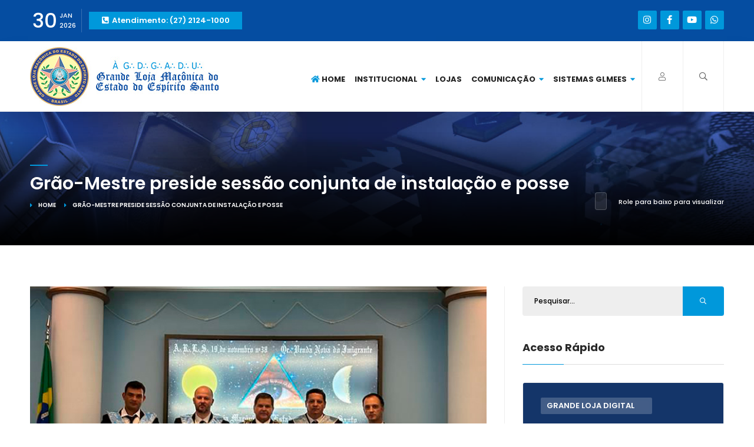

--- FILE ---
content_type: text/html; charset=UTF-8
request_url: https://glmees.org.br/noticias/grao-mestre-preside-sessao-conjunta-de-instalacao-e-posse/
body_size: 11096
content:

<!DOCTYPE HTML>
<html lang="pt-BR">
<head>
    <!--=============== basic  ===============-->
    <meta charset="UTF-8">
    <meta name="robots" content="index, follow" />
    <!--=============== favicons ===============-->
    <link rel="shortcut icon" href="https://glmees.org.br/wp-content/themes/glmees/assets/images/favicon.png">

	
<title>Grão-Mestre preside sessão conjunta de instalação e posse</title>

    <meta name="description" content="Em Venda Nova do Imigrante, o Grão-Mestre Valdir Massucatti presidiu sessão conjunta de instalação e posse dos Veneráveis Mestres Lusmar Thiengo (Loja 19 de Novembro Nº 38) e Wesley Cipriano da Silva (Obreiros de Pedra Azul Nº 96), na tarde do último sábado (13). Foi uma reunião concorrida, da qual participaram Irmãos da Alta Administração. [&hellip;]">
    <meta name="keywords" content="">

    <meta property="og:url" content="https://glmees.org.br/noticias/grao-mestre-preside-sessao-conjunta-de-instalacao-e-posse/" />
    <meta property="og:type" content="article" />
    <meta property="og:title" content="Grão-Mestre preside sessão conjunta de instalação e posse" />
    <meta property="og:description" content="Em Venda Nova do Imigrante, o Grão-Mestre Valdir Massucatti presidiu sessão conjunta de instalação e posse dos Veneráveis Mestres Lusmar Thiengo (Loja 19 de Novembro Nº 38) e Wesley Cipriano da Silva (Obreiros de Pedra Azul Nº 96), na tarde do último sábado (13). Foi uma reunião concorrida, da qual participaram Irmãos da Alta Administração. [&hellip;]" />
    <meta property="og:image" content="https://glmees.org.br/wp-content/uploads/2024/01/Sem-Titulo-1.jpg" />
    <meta property="og:site_name" content="Grande Loja Maçônica do Estado do Espírito Santo" />
    <meta property="og:locale" content="pt_BR" />

    <link rel="base" href="https://glmees.org.br">
    <link rel="canonical" href="https://glmees.org.br/noticias/grao-mestre-preside-sessao-conjunta-de-instalacao-e-posse/">

    <meta itemprop="name" content="Grão-Mestre preside sessão conjunta de instalação e posse">
    <meta itemprop="description" content="Em Venda Nova do Imigrante, o Grão-Mestre Valdir Massucatti presidiu sessão conjunta de instalação e posse dos Veneráveis Mestres Lusmar Thiengo (Loja 19 de Novembro Nº 38) e Wesley Cipriano da Silva (Obreiros de Pedra Azul Nº 96), na tarde do último sábado (13). Foi uma reunião concorrida, da qual participaram Irmãos da Alta Administração. [&hellip;]">
    <meta itemprop="image" content="https://glmees.org.br/wp-content/uploads/2024/01/Sem-Titulo-1.jpg">
    <meta itemprop="url" content="https://glmees.org.br/noticias/grao-mestre-preside-sessao-conjunta-de-instalacao-e-posse/">

    <meta property="twitter:card" content="summary_large_image">
    <meta property="twitter:domain" content="https://glmees.org.br">
    <meta property="twitter:title" content="Grão-Mestre preside sessão conjunta de instalação e posse">
    <meta property="twitter:description" content="Em Venda Nova do Imigrante, o Grão-Mestre Valdir Massucatti presidiu sessão conjunta de instalação e posse dos Veneráveis Mestres Lusmar Thiengo (Loja 19 de Novembro Nº 38) e Wesley Cipriano da Silva (Obreiros de Pedra Azul Nº 96), na tarde do último sábado (13). Foi uma reunião concorrida, da qual participaram Irmãos da Alta Administração. [&hellip;]">
    <meta property="twitter:image" content="https://glmees.org.br/wp-content/uploads/2024/01/Sem-Titulo-1.jpg">
    <meta property="twitter:url" content="https://glmees.org.br/noticias/grao-mestre-preside-sessao-conjunta-de-instalacao-e-posse/">
<meta name='robots' content='max-image-preview:large' />
<link rel='dns-prefetch' href='//www.googletagmanager.com' />
<script type="text/javascript">
window._wpemojiSettings = {"baseUrl":"https:\/\/s.w.org\/images\/core\/emoji\/14.0.0\/72x72\/","ext":".png","svgUrl":"https:\/\/s.w.org\/images\/core\/emoji\/14.0.0\/svg\/","svgExt":".svg","source":{"concatemoji":"https:\/\/glmees.org.br\/wp-includes\/js\/wp-emoji-release.min.js?ver=6.1.1"}};
/*! This file is auto-generated */
!function(e,a,t){var n,r,o,i=a.createElement("canvas"),p=i.getContext&&i.getContext("2d");function s(e,t){var a=String.fromCharCode,e=(p.clearRect(0,0,i.width,i.height),p.fillText(a.apply(this,e),0,0),i.toDataURL());return p.clearRect(0,0,i.width,i.height),p.fillText(a.apply(this,t),0,0),e===i.toDataURL()}function c(e){var t=a.createElement("script");t.src=e,t.defer=t.type="text/javascript",a.getElementsByTagName("head")[0].appendChild(t)}for(o=Array("flag","emoji"),t.supports={everything:!0,everythingExceptFlag:!0},r=0;r<o.length;r++)t.supports[o[r]]=function(e){if(p&&p.fillText)switch(p.textBaseline="top",p.font="600 32px Arial",e){case"flag":return s([127987,65039,8205,9895,65039],[127987,65039,8203,9895,65039])?!1:!s([55356,56826,55356,56819],[55356,56826,8203,55356,56819])&&!s([55356,57332,56128,56423,56128,56418,56128,56421,56128,56430,56128,56423,56128,56447],[55356,57332,8203,56128,56423,8203,56128,56418,8203,56128,56421,8203,56128,56430,8203,56128,56423,8203,56128,56447]);case"emoji":return!s([129777,127995,8205,129778,127999],[129777,127995,8203,129778,127999])}return!1}(o[r]),t.supports.everything=t.supports.everything&&t.supports[o[r]],"flag"!==o[r]&&(t.supports.everythingExceptFlag=t.supports.everythingExceptFlag&&t.supports[o[r]]);t.supports.everythingExceptFlag=t.supports.everythingExceptFlag&&!t.supports.flag,t.DOMReady=!1,t.readyCallback=function(){t.DOMReady=!0},t.supports.everything||(n=function(){t.readyCallback()},a.addEventListener?(a.addEventListener("DOMContentLoaded",n,!1),e.addEventListener("load",n,!1)):(e.attachEvent("onload",n),a.attachEvent("onreadystatechange",function(){"complete"===a.readyState&&t.readyCallback()})),(e=t.source||{}).concatemoji?c(e.concatemoji):e.wpemoji&&e.twemoji&&(c(e.twemoji),c(e.wpemoji)))}(window,document,window._wpemojiSettings);
</script>
<style type="text/css">
img.wp-smiley,
img.emoji {
	display: inline !important;
	border: none !important;
	box-shadow: none !important;
	height: 1em !important;
	width: 1em !important;
	margin: 0 0.07em !important;
	vertical-align: -0.1em !important;
	background: none !important;
	padding: 0 !important;
}
</style>
	<link rel='stylesheet' id='wp-block-library-css' href='https://glmees.org.br/wp-includes/css/dist/block-library/style.min.css?ver=6.1.1' type='text/css' media='all' />
<link rel='stylesheet' id='classic-theme-styles-css' href='https://glmees.org.br/wp-includes/css/classic-themes.min.css?ver=1' type='text/css' media='all' />
<style id='global-styles-inline-css' type='text/css'>
body{--wp--preset--color--black: #000000;--wp--preset--color--cyan-bluish-gray: #abb8c3;--wp--preset--color--white: #ffffff;--wp--preset--color--pale-pink: #f78da7;--wp--preset--color--vivid-red: #cf2e2e;--wp--preset--color--luminous-vivid-orange: #ff6900;--wp--preset--color--luminous-vivid-amber: #fcb900;--wp--preset--color--light-green-cyan: #7bdcb5;--wp--preset--color--vivid-green-cyan: #00d084;--wp--preset--color--pale-cyan-blue: #8ed1fc;--wp--preset--color--vivid-cyan-blue: #0693e3;--wp--preset--color--vivid-purple: #9b51e0;--wp--preset--gradient--vivid-cyan-blue-to-vivid-purple: linear-gradient(135deg,rgba(6,147,227,1) 0%,rgb(155,81,224) 100%);--wp--preset--gradient--light-green-cyan-to-vivid-green-cyan: linear-gradient(135deg,rgb(122,220,180) 0%,rgb(0,208,130) 100%);--wp--preset--gradient--luminous-vivid-amber-to-luminous-vivid-orange: linear-gradient(135deg,rgba(252,185,0,1) 0%,rgba(255,105,0,1) 100%);--wp--preset--gradient--luminous-vivid-orange-to-vivid-red: linear-gradient(135deg,rgba(255,105,0,1) 0%,rgb(207,46,46) 100%);--wp--preset--gradient--very-light-gray-to-cyan-bluish-gray: linear-gradient(135deg,rgb(238,238,238) 0%,rgb(169,184,195) 100%);--wp--preset--gradient--cool-to-warm-spectrum: linear-gradient(135deg,rgb(74,234,220) 0%,rgb(151,120,209) 20%,rgb(207,42,186) 40%,rgb(238,44,130) 60%,rgb(251,105,98) 80%,rgb(254,248,76) 100%);--wp--preset--gradient--blush-light-purple: linear-gradient(135deg,rgb(255,206,236) 0%,rgb(152,150,240) 100%);--wp--preset--gradient--blush-bordeaux: linear-gradient(135deg,rgb(254,205,165) 0%,rgb(254,45,45) 50%,rgb(107,0,62) 100%);--wp--preset--gradient--luminous-dusk: linear-gradient(135deg,rgb(255,203,112) 0%,rgb(199,81,192) 50%,rgb(65,88,208) 100%);--wp--preset--gradient--pale-ocean: linear-gradient(135deg,rgb(255,245,203) 0%,rgb(182,227,212) 50%,rgb(51,167,181) 100%);--wp--preset--gradient--electric-grass: linear-gradient(135deg,rgb(202,248,128) 0%,rgb(113,206,126) 100%);--wp--preset--gradient--midnight: linear-gradient(135deg,rgb(2,3,129) 0%,rgb(40,116,252) 100%);--wp--preset--duotone--dark-grayscale: url('#wp-duotone-dark-grayscale');--wp--preset--duotone--grayscale: url('#wp-duotone-grayscale');--wp--preset--duotone--purple-yellow: url('#wp-duotone-purple-yellow');--wp--preset--duotone--blue-red: url('#wp-duotone-blue-red');--wp--preset--duotone--midnight: url('#wp-duotone-midnight');--wp--preset--duotone--magenta-yellow: url('#wp-duotone-magenta-yellow');--wp--preset--duotone--purple-green: url('#wp-duotone-purple-green');--wp--preset--duotone--blue-orange: url('#wp-duotone-blue-orange');--wp--preset--font-size--small: 13px;--wp--preset--font-size--medium: 20px;--wp--preset--font-size--large: 36px;--wp--preset--font-size--x-large: 42px;--wp--preset--spacing--20: 0.44rem;--wp--preset--spacing--30: 0.67rem;--wp--preset--spacing--40: 1rem;--wp--preset--spacing--50: 1.5rem;--wp--preset--spacing--60: 2.25rem;--wp--preset--spacing--70: 3.38rem;--wp--preset--spacing--80: 5.06rem;}:where(.is-layout-flex){gap: 0.5em;}body .is-layout-flow > .alignleft{float: left;margin-inline-start: 0;margin-inline-end: 2em;}body .is-layout-flow > .alignright{float: right;margin-inline-start: 2em;margin-inline-end: 0;}body .is-layout-flow > .aligncenter{margin-left: auto !important;margin-right: auto !important;}body .is-layout-constrained > .alignleft{float: left;margin-inline-start: 0;margin-inline-end: 2em;}body .is-layout-constrained > .alignright{float: right;margin-inline-start: 2em;margin-inline-end: 0;}body .is-layout-constrained > .aligncenter{margin-left: auto !important;margin-right: auto !important;}body .is-layout-constrained > :where(:not(.alignleft):not(.alignright):not(.alignfull)){max-width: var(--wp--style--global--content-size);margin-left: auto !important;margin-right: auto !important;}body .is-layout-constrained > .alignwide{max-width: var(--wp--style--global--wide-size);}body .is-layout-flex{display: flex;}body .is-layout-flex{flex-wrap: wrap;align-items: center;}body .is-layout-flex > *{margin: 0;}:where(.wp-block-columns.is-layout-flex){gap: 2em;}.has-black-color{color: var(--wp--preset--color--black) !important;}.has-cyan-bluish-gray-color{color: var(--wp--preset--color--cyan-bluish-gray) !important;}.has-white-color{color: var(--wp--preset--color--white) !important;}.has-pale-pink-color{color: var(--wp--preset--color--pale-pink) !important;}.has-vivid-red-color{color: var(--wp--preset--color--vivid-red) !important;}.has-luminous-vivid-orange-color{color: var(--wp--preset--color--luminous-vivid-orange) !important;}.has-luminous-vivid-amber-color{color: var(--wp--preset--color--luminous-vivid-amber) !important;}.has-light-green-cyan-color{color: var(--wp--preset--color--light-green-cyan) !important;}.has-vivid-green-cyan-color{color: var(--wp--preset--color--vivid-green-cyan) !important;}.has-pale-cyan-blue-color{color: var(--wp--preset--color--pale-cyan-blue) !important;}.has-vivid-cyan-blue-color{color: var(--wp--preset--color--vivid-cyan-blue) !important;}.has-vivid-purple-color{color: var(--wp--preset--color--vivid-purple) !important;}.has-black-background-color{background-color: var(--wp--preset--color--black) !important;}.has-cyan-bluish-gray-background-color{background-color: var(--wp--preset--color--cyan-bluish-gray) !important;}.has-white-background-color{background-color: var(--wp--preset--color--white) !important;}.has-pale-pink-background-color{background-color: var(--wp--preset--color--pale-pink) !important;}.has-vivid-red-background-color{background-color: var(--wp--preset--color--vivid-red) !important;}.has-luminous-vivid-orange-background-color{background-color: var(--wp--preset--color--luminous-vivid-orange) !important;}.has-luminous-vivid-amber-background-color{background-color: var(--wp--preset--color--luminous-vivid-amber) !important;}.has-light-green-cyan-background-color{background-color: var(--wp--preset--color--light-green-cyan) !important;}.has-vivid-green-cyan-background-color{background-color: var(--wp--preset--color--vivid-green-cyan) !important;}.has-pale-cyan-blue-background-color{background-color: var(--wp--preset--color--pale-cyan-blue) !important;}.has-vivid-cyan-blue-background-color{background-color: var(--wp--preset--color--vivid-cyan-blue) !important;}.has-vivid-purple-background-color{background-color: var(--wp--preset--color--vivid-purple) !important;}.has-black-border-color{border-color: var(--wp--preset--color--black) !important;}.has-cyan-bluish-gray-border-color{border-color: var(--wp--preset--color--cyan-bluish-gray) !important;}.has-white-border-color{border-color: var(--wp--preset--color--white) !important;}.has-pale-pink-border-color{border-color: var(--wp--preset--color--pale-pink) !important;}.has-vivid-red-border-color{border-color: var(--wp--preset--color--vivid-red) !important;}.has-luminous-vivid-orange-border-color{border-color: var(--wp--preset--color--luminous-vivid-orange) !important;}.has-luminous-vivid-amber-border-color{border-color: var(--wp--preset--color--luminous-vivid-amber) !important;}.has-light-green-cyan-border-color{border-color: var(--wp--preset--color--light-green-cyan) !important;}.has-vivid-green-cyan-border-color{border-color: var(--wp--preset--color--vivid-green-cyan) !important;}.has-pale-cyan-blue-border-color{border-color: var(--wp--preset--color--pale-cyan-blue) !important;}.has-vivid-cyan-blue-border-color{border-color: var(--wp--preset--color--vivid-cyan-blue) !important;}.has-vivid-purple-border-color{border-color: var(--wp--preset--color--vivid-purple) !important;}.has-vivid-cyan-blue-to-vivid-purple-gradient-background{background: var(--wp--preset--gradient--vivid-cyan-blue-to-vivid-purple) !important;}.has-light-green-cyan-to-vivid-green-cyan-gradient-background{background: var(--wp--preset--gradient--light-green-cyan-to-vivid-green-cyan) !important;}.has-luminous-vivid-amber-to-luminous-vivid-orange-gradient-background{background: var(--wp--preset--gradient--luminous-vivid-amber-to-luminous-vivid-orange) !important;}.has-luminous-vivid-orange-to-vivid-red-gradient-background{background: var(--wp--preset--gradient--luminous-vivid-orange-to-vivid-red) !important;}.has-very-light-gray-to-cyan-bluish-gray-gradient-background{background: var(--wp--preset--gradient--very-light-gray-to-cyan-bluish-gray) !important;}.has-cool-to-warm-spectrum-gradient-background{background: var(--wp--preset--gradient--cool-to-warm-spectrum) !important;}.has-blush-light-purple-gradient-background{background: var(--wp--preset--gradient--blush-light-purple) !important;}.has-blush-bordeaux-gradient-background{background: var(--wp--preset--gradient--blush-bordeaux) !important;}.has-luminous-dusk-gradient-background{background: var(--wp--preset--gradient--luminous-dusk) !important;}.has-pale-ocean-gradient-background{background: var(--wp--preset--gradient--pale-ocean) !important;}.has-electric-grass-gradient-background{background: var(--wp--preset--gradient--electric-grass) !important;}.has-midnight-gradient-background{background: var(--wp--preset--gradient--midnight) !important;}.has-small-font-size{font-size: var(--wp--preset--font-size--small) !important;}.has-medium-font-size{font-size: var(--wp--preset--font-size--medium) !important;}.has-large-font-size{font-size: var(--wp--preset--font-size--large) !important;}.has-x-large-font-size{font-size: var(--wp--preset--font-size--x-large) !important;}
.wp-block-navigation a:where(:not(.wp-element-button)){color: inherit;}
:where(.wp-block-columns.is-layout-flex){gap: 2em;}
.wp-block-pullquote{font-size: 1.5em;line-height: 1.6;}
</style>
<link rel='stylesheet' id='glmees-style-1-css' href='https://glmees.org.br/wp-content/themes/glmees/assets/css/plugins.css?ver=6.1.1' type='text/css' media='all' />
<link rel='stylesheet' id='glmees-style-2-css' href='https://glmees.org.br/wp-content/themes/glmees/assets/css/style.css?ver=6.1.1' type='text/css' media='all' />
<link rel='stylesheet' id='glmees-style-3-css' href='https://glmees.org.br/wp-content/themes/glmees/assets/css/color.css?ver=6.1.1' type='text/css' media='all' />
<link rel='stylesheet' id='style-css' href='https://glmees.org.br/wp-content/themes/glmees/style.css?ver=6.1.1' type='text/css' media='all' />

<!-- Google Analytics snippet added by Site Kit -->
<script type='text/javascript' src='https://www.googletagmanager.com/gtag/js?id=UA-258614707-1' id='google_gtagjs-js' async></script>
<script type='text/javascript' id='google_gtagjs-js-after'>
window.dataLayer = window.dataLayer || [];function gtag(){dataLayer.push(arguments);}
gtag('set', 'linker', {"domains":["glmees.org.br"]} );
gtag("js", new Date());
gtag("set", "developer_id.dZTNiMT", true);
gtag("config", "UA-258614707-1", {"anonymize_ip":true});
gtag("config", "G-WDNG59YTP9");
</script>

<!-- End Google Analytics snippet added by Site Kit -->
<link rel="https://api.w.org/" href="https://glmees.org.br/wp-json/" /><link rel="alternate" type="application/json" href="https://glmees.org.br/wp-json/wp/v2/news/2335" /><link rel="EditURI" type="application/rsd+xml" title="RSD" href="https://glmees.org.br/xmlrpc.php?rsd" />
<link rel="wlwmanifest" type="application/wlwmanifest+xml" href="https://glmees.org.br/wp-includes/wlwmanifest.xml" />
<meta name="generator" content="WordPress 6.1.1" />
<link rel="canonical" href="https://glmees.org.br/noticias/grao-mestre-preside-sessao-conjunta-de-instalacao-e-posse/" />
<link rel='shortlink' href='https://glmees.org.br/?p=2335' />
<link rel="alternate" type="application/json+oembed" href="https://glmees.org.br/wp-json/oembed/1.0/embed?url=https%3A%2F%2Fglmees.org.br%2Fnoticias%2Fgrao-mestre-preside-sessao-conjunta-de-instalacao-e-posse%2F" />
<link rel="alternate" type="text/xml+oembed" href="https://glmees.org.br/wp-json/oembed/1.0/embed?url=https%3A%2F%2Fglmees.org.br%2Fnoticias%2Fgrao-mestre-preside-sessao-conjunta-de-instalacao-e-posse%2F&#038;format=xml" />
<meta name="generator" content="Site Kit by Google 1.94.0" />		<style type="text/css" id="wp-custom-css">
			.nav-holder nav li a i {
    padding-left: 3px;
    transition: all 200ms linear;
}

.spb-categories_title {
    text-align: left;
    font-size: 13px;
    text-transform: uppercase;
    font-weight: 600;
    float: left;
    padding: 4px 30px 4px 10px;
    background: rgba(255,255,255,0.2);
    -webkit-backdrop-filter: blur(3px);
    backdrop-filter: blur(3px);
    position: relative;
    border-radius: 2px;
    color: #fff;
    z-index: 10;
}

p {
	text-align:left;
	font-size: 14px;
	line-height:24px;
	padding-bottom:10px;
	font-weight: 300;
	color: #5e646a;
}

.about-wrap p {
  font-size: 14px;
}

.section-title h2 {
    text-align: left;
    font-size: 21px;
    font-weight: 700;
    color: #292929;
	}

.section-title {
    margin-bottom: 20px;
    padding-bottom: 20px;
    border-bottom: 1px solid #ddd;
    position: relative;
}

.nav-holder nav li a {
    float: left;
    padding: 5px 5px;
    color: #222;
    font-size: 13px;
    font-weight: 700;
    text-transform: uppercase;
    line-height: 25px;
    transition: all 100ms linear;
    position: relative;
}		</style>
		</head>
<body>
<!-- main start  -->
<div id="main">
    <!-- progress-bar  -->
    <div class="progress-bar-wrap">
        <div class="progress-bar color-bg"></div>
    </div>
    <!-- progress-bar end -->

    <!-- header -->
    <header class="main-header">
        <!-- top bar -->
        <div class="top-bar fl-wrap">
            <div class="container">
                <div class="date-holder">
                    <span class="date_num"></span>
                    <span class="date_mounth"></span>
                    <span class="date_year"></span>
                </div>
                <div class="header_news-ticker-wrap">
                    <div class="hnt_title">
                        <i class="fa fa-phone-square-alt"></i>&nbsp;&nbsp;Atendimento: (27) 2124-1000                    </div>
                </div>
                <ul class="topbar-social">
                                            <li><a href="https://www.instagram.com/glmeesoficial/"
                               target="_blank"><i class="fab fa-instagram"></i></a></li>
                                            <li><a href="https://www.facebook.com/glmees"
                               target="_blank"><i class="fab fa-facebook-f"></i></a></li>
                                            <li><a href="https://www.youtube.com/@grandelojamaconicadoestado3822"
                               target="_blank"><i class="fab fa-youtube"></i></a></li>
                                            <li><a href="https://wa.me/5527992251239"
                               target="_blank"><i class="fab fa-whatsapp"></i></a></li>
                                    </ul>
            </div>
        </div>
        <!-- top bar end -->
        <div class="header-inner fl-wrap">
            <div class="container">
                <!-- logo holder  -->
                <a href="https://glmees.org.br" class="logo-holder"><img
                            src="https://glmees.org.br/wp-content/uploads/2023/01/logo.jpg"
                            alt="Logo"></a>
                <!-- logo holder end -->
                <div class="search_btn htact show_search-btn"><i class="far fa-search"></i> <span
                            class="header-tooltip">Buscar</span></div>
                <div class="srf_btn htact show-reg-form"><i class="fal fa-user"></i> <span
                            class="header-tooltip">Grande Loja Digital</span></div>

                <!-- header-search-wrap -->
                <div class="header-search-wrap novis_sarch">
                    <div class="widget-inner">
                        <form action="#">
                            <input name="se" id="se" type="text" class="search"
                                   placeholder="Pesquisar..." value="" />
                            <button class="search-submit" id="submit_btn"><i class="fa fa-search transition"></i> </button>
                        </form>
                    </div>
                </div>
                <!-- header-search-wrap end -->

                <!-- nav-button-wrap-->
                <div class="nav-button-wrap">
                    <div class="nav-button">
                        <span></span><span></span><span></span>
                    </div>
                </div>
                <!-- nav-button-wrap end-->
                <!--  navigation -->
                <div class="nav-holder main-menu">
                    <nav>
                        <div class="no-list-style"><ul id="menu-principal" class=""><li id="menu-item-91" class="menu-item menu-item-type-custom menu-item-object-custom menu-item-91"><a href="/"><span><i class="fas fa-home"></i></span> Home</a></li>
<li id="menu-item-92" class="menu-item menu-item-type-custom menu-item-object-custom menu-item-has-children menu-item-92"><a href="#">Institucional <i class="fas fa-caret-down"></i></a>
<ul class="sub-menu">
	<li id="menu-item-93" class="menu-item menu-item-type-post_type menu-item-object-page menu-item-93"><a href="https://glmees.org.br/a-maconaria/">A Maçonaria</a></li>
	<li id="menu-item-94" class="menu-item menu-item-type-post_type menu-item-object-page menu-item-94"><a href="https://glmees.org.br/historia-da-glmees/">História da GLMEES</a></li>
	<li id="menu-item-95" class="menu-item menu-item-type-post_type menu-item-object-page menu-item-95"><a href="https://glmees.org.br/alta-administracao/">Alta Administração</a></li>
	<li id="menu-item-96" class="menu-item menu-item-type-post_type menu-item-object-page menu-item-96"><a href="https://glmees.org.br/grao-mestres/">Grão-Mestres</a></li>
	<li id="menu-item-97" class="menu-item menu-item-type-post_type menu-item-object-page menu-item-has-children menu-item-97"><a href="https://glmees.org.br/instituto-grande-loja/">Instituto Grande Loja</a>
	<ul class="sub-menu">
		<li id="menu-item-3293" class="menu-item menu-item-type-custom menu-item-object-custom menu-item-3293"><a href="https://glmees.org.br/wp-content/uploads/2024/08/EDITAL.pdf">Edital de Convocação Eleição e Posse</a></li>
		<li id="menu-item-3308" class="menu-item menu-item-type-custom menu-item-object-custom menu-item-3308"><a target="_blank" rel="noopener" href="https://glmees.org.br/wp-content/uploads/2024/09/IGL-Chapa.jpeg">Registro da Chapa para Eleição</a></li>
	</ul>
</li>
	<li id="menu-item-98" class="menu-item menu-item-type-custom menu-item-object-custom menu-item-has-children menu-item-98"><a href="#">Paramaçônicas <i class="fas fa-caret-down"></i></a>
	<ul class="sub-menu">
		<li id="menu-item-99" class="menu-item menu-item-type-post_type menu-item-object-page menu-item-99"><a href="https://glmees.org.br/ordem-demolay/">Ordem Demolay</a></li>
		<li id="menu-item-100" class="menu-item menu-item-type-post_type menu-item-object-page menu-item-100"><a href="https://glmees.org.br/filhas-de-jo/">Filhas de Jó</a></li>
		<li id="menu-item-101" class="menu-item menu-item-type-post_type menu-item-object-page menu-item-101"><a href="https://glmees.org.br/ordem-internacional-do-arco-iris/">Ordem Internacional do Arco-Íris para Meninas</a></li>
		<li id="menu-item-102" class="menu-item menu-item-type-post_type menu-item-object-page menu-item-102"><a href="https://glmees.org.br/ordem-da-estrela-do-oriente/">Ordem da Estrela do Oriente</a></li>
		<li id="menu-item-103" class="menu-item menu-item-type-post_type menu-item-object-page menu-item-103"><a href="https://glmees.org.br/shriners-club-espirito-santo/">Shriners Club</a></li>
	</ul>
</li>
</ul>
</li>
<li id="menu-item-395" class="menu-item menu-item-type-post_type menu-item-object-page menu-item-395"><a href="https://glmees.org.br/lojas/">Lojas</a></li>
<li id="menu-item-105" class="menu-item menu-item-type-custom menu-item-object-custom menu-item-has-children menu-item-105"><a href="#">Comunicação <i class="fas fa-caret-down"></i></a>
<ul class="sub-menu">
	<li id="menu-item-106" class="menu-item menu-item-type-taxonomy menu-item-object-tipo menu-item-106"><a href="https://glmees.org.br/tipo/grande-loja/">Grande Loja</a></li>
	<li id="menu-item-107" class="menu-item menu-item-type-taxonomy menu-item-object-tipo menu-item-107"><a href="https://glmees.org.br/tipo/lojas/">Lojas</a></li>
	<li id="menu-item-108" class="menu-item menu-item-type-taxonomy menu-item-object-tipo menu-item-108"><a href="https://glmees.org.br/tipo/paramaconicas/">Paramaçônicas</a></li>
	<li id="menu-item-109" class="menu-item menu-item-type-custom menu-item-object-custom menu-item-109"><a href="/fotos">Galeria de Fotos</a></li>
	<li id="menu-item-110" class="menu-item menu-item-type-custom menu-item-object-custom menu-item-110"><a href="/videos">Galeria de Vídeos</a></li>
	<li id="menu-item-111" class="menu-item menu-item-type-custom menu-item-object-custom menu-item-111"><a href="/informacom">Informaçom</a></li>
	<li id="menu-item-1516" class="menu-item menu-item-type-custom menu-item-object-custom menu-item-1516"><a href="/clube-beneficios">Clube de Benefícios</a></li>
	<li id="menu-item-3310" class="menu-item menu-item-type-custom menu-item-object-custom menu-item-3310"><a target="_blank" rel="noopener" href="https://glmees.org.br/wp-content/uploads/2024/09/Identidade-GLMEES.zip">Identidade Visual GLMEES</a></li>
	<li id="menu-item-112" class="menu-item menu-item-type-post_type menu-item-object-page menu-item-112"><a href="https://glmees.org.br/contato/">Contato</a></li>
</ul>
</li>
<li id="menu-item-1372" class="menu-item menu-item-type-custom menu-item-object-custom menu-item-has-children menu-item-1372"><a href="#">Sistemas GLMEES  <i class="fas fa-caret-down"></i></a>
<ul class="sub-menu">
	<li id="menu-item-1371" class="menu-item menu-item-type-custom menu-item-object-custom menu-item-1371"><a href="https://sistema.glmees.org.br/"><i class="fas fa-globe"> </i>  Grande Loja Digital</a></li>
	<li id="menu-item-1367" class="menu-item menu-item-type-custom menu-item-object-custom menu-item-1367"><a href="https://eeim.glmees.org.br/"><i class="fas fa-graduation-cap"> </i>  Escola Maçônica</a></li>
	<li id="menu-item-423" class="menu-item menu-item-type-custom menu-item-object-custom menu-item-423"><a target="_blank" rel="noopener" href="https://webmail-seguro.com.br/glmees.org.br"><i class="fas fa-envelope">  </i>  Webmail</a></li>
</ul>
</li>
</ul></div>                    </nav>
                </div>
                <!-- navigation  end -->
            </div>
        </div>
    </header>
    <!-- header end  -->

    <!-- INÍCIO CONTENT -->
    <div id="wrapper">
        <!-- content    -->
        <div class="content">

        <!-- section -->
        <section class="hero-section">
            <div class="bg-wrap hero-section_bg">
                <div class="bg" data-bg="https://glmees.org.br/wp-content/themes/glmees/assets/images/bg-rodape.jpeg"></div>
            </div>
            <div class="container">
                <div class="hero-section_title">
                    <h2>Grão-Mestre preside sessão conjunta de instalação e posse</h2>
                </div>
                <div class="clearfix"></div>
                <div class="breadcrumbs-list fl-wrap">
                    <a href="https://glmees.org.br">Home</a> <span>Grão-Mestre preside sessão conjunta de instalação e posse</span>
                </div>
                <div class="scroll-down-wrap scw_transparent">
                    <div class="mousey">
                        <div class="scroller"></div>
                    </div>
                    <span>Role para baixo para visualizar</span>
                </div>
            </div>
        </section>
        <!-- section end -->

        <!-- Noticias Gerais -->
        <section>
            <div class="container">
                <div class="row">
                    <div class="col-md-8">
                        <div class="list-post-wrap list-post-wrap_column list-post-wrap_column_fw">
                            <div class="list-post fl-wrap">
                                <div class="single-post-media fl-wrap">
                                    <img src="https://glmees.org.br/wp-content/uploads/2024/01/Sem-Titulo-1.jpg" alt="" class="respimg">
                                </div>

                                <div class="list-post-content">
                                    
<p>Em Venda Nova do Imigrante, o Grão-Mestre Valdir Massucatti presidiu sessão conjunta de instalação e posse dos Veneráveis Mestres Lusmar Thiengo (Loja 19 de Novembro Nº 38) e Wesley Cipriano da Silva (Obreiros de Pedra Azul Nº 96), na tarde do último sábado (13). Foi uma reunião concorrida, da qual participaram Irmãos da Alta Administração.</p>



<p>Desejamos aos Veneráveis Mestres empossados uma gestão profícua, repleta de sabedoria e conquistas. Sucesso! Gratidão aos Veneráveis Mestres Miguel Zandonade Feitoza e Simão Júnior, que deixam com cargo com importantes legados!</p>



<figure class="is-layout-flex wp-block-gallery-1 wp-block-gallery has-nested-images columns-default is-cropped">
<figure class="wp-block-image size-large"><img decoding="async" width="1024" height="768" data-id="2336"  src="https://glmees.org.br/wp-content/uploads/2024/01/WhatsApp-Image-2024-01-15-at-13.49.07-1024x768.jpeg" alt="" class="wp-image-2336" srcset="https://glmees.org.br/wp-content/uploads/2024/01/WhatsApp-Image-2024-01-15-at-13.49.07-1024x768.jpeg 1024w, https://glmees.org.br/wp-content/uploads/2024/01/WhatsApp-Image-2024-01-15-at-13.49.07-300x225.jpeg 300w, https://glmees.org.br/wp-content/uploads/2024/01/WhatsApp-Image-2024-01-15-at-13.49.07-768x576.jpeg 768w, https://glmees.org.br/wp-content/uploads/2024/01/WhatsApp-Image-2024-01-15-at-13.49.07.jpeg 1280w" sizes="(max-width: 1024px) 100vw, 1024px" /></figure>



<figure class="wp-block-image size-large"><img decoding="async" loading="lazy" width="768" height="1024" data-id="2337"  src="https://glmees.org.br/wp-content/uploads/2024/01/WhatsApp-Image-2024-01-15-at-13.49.06.jpeg" alt="" class="wp-image-2337" srcset="https://glmees.org.br/wp-content/uploads/2024/01/WhatsApp-Image-2024-01-15-at-13.49.06.jpeg 768w, https://glmees.org.br/wp-content/uploads/2024/01/WhatsApp-Image-2024-01-15-at-13.49.06-225x300.jpeg 225w" sizes="(max-width: 768px) 100vw, 768px" /></figure>



<figure class="wp-block-image size-large"><img decoding="async" loading="lazy" width="1024" height="768" data-id="2338"  src="https://glmees.org.br/wp-content/uploads/2024/01/WhatsApp-Image-2024-01-15-at-13.49.051.jpeg" alt="" class="wp-image-2338" srcset="https://glmees.org.br/wp-content/uploads/2024/01/WhatsApp-Image-2024-01-15-at-13.49.051.jpeg 1024w, https://glmees.org.br/wp-content/uploads/2024/01/WhatsApp-Image-2024-01-15-at-13.49.051-300x225.jpeg 300w, https://glmees.org.br/wp-content/uploads/2024/01/WhatsApp-Image-2024-01-15-at-13.49.051-768x576.jpeg 768w" sizes="(max-width: 1024px) 100vw, 1024px" /></figure>



<figure class="wp-block-image size-large"><img decoding="async" loading="lazy" width="1024" height="768" data-id="2339"  src="https://glmees.org.br/wp-content/uploads/2024/01/WhatsApp-Image-2024-01-15-at-13.49.05.jpeg" alt="" class="wp-image-2339" srcset="https://glmees.org.br/wp-content/uploads/2024/01/WhatsApp-Image-2024-01-15-at-13.49.05.jpeg 1024w, https://glmees.org.br/wp-content/uploads/2024/01/WhatsApp-Image-2024-01-15-at-13.49.05-300x225.jpeg 300w, https://glmees.org.br/wp-content/uploads/2024/01/WhatsApp-Image-2024-01-15-at-13.49.05-768x576.jpeg 768w" sizes="(max-width: 1024px) 100vw, 1024px" /></figure>



<figure class="wp-block-image size-large"><img decoding="async" loading="lazy" width="1024" height="768" data-id="2340"  src="https://glmees.org.br/wp-content/uploads/2024/01/WhatsApp-Image-2024-01-15-at-13.49.04.jpeg" alt="" class="wp-image-2340" srcset="https://glmees.org.br/wp-content/uploads/2024/01/WhatsApp-Image-2024-01-15-at-13.49.04.jpeg 1024w, https://glmees.org.br/wp-content/uploads/2024/01/WhatsApp-Image-2024-01-15-at-13.49.04-300x225.jpeg 300w, https://glmees.org.br/wp-content/uploads/2024/01/WhatsApp-Image-2024-01-15-at-13.49.04-768x576.jpeg 768w" sizes="(max-width: 1024px) 100vw, 1024px" /></figure>



<figure class="wp-block-image size-large"><img decoding="async" loading="lazy" width="1024" height="768" data-id="2341"  src="https://glmees.org.br/wp-content/uploads/2024/01/WhatsApp-Image-2024-01-15-at-13.49.03.jpeg" alt="" class="wp-image-2341" srcset="https://glmees.org.br/wp-content/uploads/2024/01/WhatsApp-Image-2024-01-15-at-13.49.03.jpeg 1024w, https://glmees.org.br/wp-content/uploads/2024/01/WhatsApp-Image-2024-01-15-at-13.49.03-300x225.jpeg 300w, https://glmees.org.br/wp-content/uploads/2024/01/WhatsApp-Image-2024-01-15-at-13.49.03-768x576.jpeg 768w" sizes="(max-width: 1024px) 100vw, 1024px" /></figure>
</figure>

                                </div>
                            </div>

                        </div>
                        <div class="clearfix"></div>

                    </div>

                    <!-- INICIO SIDEBAR -->
                    
<div class="col-md-4">
    <!-- Início Sidebar -->
    <div class="sidebar-content fl-wrap fixed-bar">

        <!-- box-widget -->
        <div class="box-widget fl-wrap">
            <div class="box-widget-content">
                <div class="search-widget fl-wrap">
                    <form action="#">
                        <input name="se" id="se12" type="text" class="search"
                               placeholder="Pesquisar..." value="" />
                        <button class="search-submit2" id="submit_btn12"><i class="far fa-search"></i> </button>
                    </form>
                </div>
            </div>
        </div>
        <!-- box-widget end -->

        <!-- box-widget -->
        <div class="box-widget fl-wrap">
            <div class="widget-title">Acesso Rápido</div>
            <div class="box-widget-content">
                <div class="sb-categories_bg">

                                            <!-- Item 0 -->
                        <a href="https://sistema.glmees.org.br/login"
                           class="sb-categories_bg_item">
                            <div class="bg-wrap">
                                <div class="bg" style="background-color: #1C4C96"></div>
                                <div class="overlay"></div>
                            </div>
                            <div class="spb-categories_title">Grande Loja Digital</div>
                        </a>
                        <!-- Fim Item 0-->
                                            <!-- Item 1 -->
                        <a href="instituto-grande-loja"
                           class="sb-categories_bg_item">
                            <div class="bg-wrap">
                                <div class="bg" style="background-color: #318CE7"></div>
                                <div class="overlay"></div>
                            </div>
                            <div class="spb-categories_title">Instituto Grande Loja</div>
                        </a>
                        <!-- Fim Item 0-->
                                            <!-- Item 2 -->
                        <a href="clube-beneficios"
                           class="sb-categories_bg_item">
                            <div class="bg-wrap">
                                <div class="bg" style="background-color: #4a9ae9"></div>
                                <div class="overlay"></div>
                            </div>
                            <div class="spb-categories_title">Clube de Benefícios</div>
                        </a>
                        <!-- Fim Item 0-->
                                            <!-- Item 3 -->
                        <a href="https://eeim.glmees.org.br/login"
                           class="sb-categories_bg_item">
                            <div class="bg-wrap">
                                <div class="bg" style="background-color: #6aa9e9"></div>
                                <div class="overlay"></div>
                            </div>
                            <div class="spb-categories_title">Escola de Estudos e Instruções Maçônicas - EAD</div>
                        </a>
                        <!-- Fim Item 0-->
                                            <!-- Item 4 -->
                        <a href="publicacoes"
                           class="sb-categories_bg_item">
                            <div class="bg-wrap">
                                <div class="bg" style="background-color: #98c3ed"></div>
                                <div class="overlay"></div>
                            </div>
                            <div class="spb-categories_title">Publicações</div>
                        </a>
                        <!-- Fim Item 0-->
                                            <!-- Item 5 -->
                        <a href="links-uteis"
                           class="sb-categories_bg_item">
                            <div class="bg-wrap">
                                <div class="bg" style="background-color: #afcdea"></div>
                                <div class="overlay"></div>
                            </div>
                            <div class="spb-categories_title">Links Úteis</div>
                        </a>
                        <!-- Fim Item 0-->
                                            <!-- Item 6 -->
                        <a href="https://www.negocioseservicos.com.br/novo/home.asp"
                           class="sb-categories_bg_item">
                            <div class="bg-wrap">
                                <div class="bg" style="background-color: #b7c4d1"></div>
                                <div class="overlay"></div>
                            </div>
                            <div class="spb-categories_title">Agenda de Negócios e Serviços</div>
                        </a>
                        <!-- Fim Item 0-->
                                            <!-- Item 7 -->
                        <a href="brasil-no-prumo"
                           class="sb-categories_bg_item">
                            <div class="bg-wrap">
                                <div class="bg" style="background-color: #C5CBD1"></div>
                                <div class="overlay"></div>
                            </div>
                            <div class="spb-categories_title">Brasil no Prumo</div>
                        </a>
                        <!-- Fim Item 0-->
                    
                </div>
            </div>
        </div>
        <!-- box-widget end -->

        <!-- box-widget -->
        <div class="box-widget fl-wrap">
            <div class="widget-title">Glmees nas Redes</div>
            <div class="box-widget-content">
                <div class="social-widget">

                                            <a href="https://www.instagram.com/glmeesoficial/" target="_blank"
                           class="instagram-soc">
                            <i class="fab fa-instagram"></i>
                            <span class="soc-widget-title">Instagram</span>
                        </a>
                                            <a href="https://www.facebook.com/glmees" target="_blank"
                           class="facebook-soc">
                            <i class="fab fa-facebook-f"></i>
                            <span class="soc-widget-title">Facebook</span>
                        </a>
                                            <a href="https://www.youtube.com/@grandelojamaconicadoestado3822" target="_blank"
                           class="youtube-soc">
                            <i class="fab fa-youtube"></i>
                            <span class="soc-widget-title">Youtube</span>
                        </a>
                                            <a href="https://wa.me/5527992251239" target="_blank"
                           class="twitter-soc">
                            <i class="fab fa-whatsapp"></i>
                            <span class="soc-widget-title">WhatsApp</span>
                        </a>
                    
                </div>
            </div>
        </div>
        <!-- box-widget end -->

    </div>
    <!-- sidebar  end -->
</div>
                    <!-- FIM SIDEBAR -->

                </div>
                <div class="limit-box fl-wrap"></div>
            </div>
        </section>
        <!-- Fim Noticias Gerais -->

    
</div>
<!-- content  end-->

<!-- footer -->
<footer class="fl-wrap main-footer">
    <div class="container">
        <!-- footer-widget-wrap -->
        <div class="footer-widget-wrap fl-wrap">
            <div class="row">
                <!-- footer-widget -->
                <div class="col-md-4">
                    <div class="footer-widget">
                        <div class="footer-widget-content">
                            <a href="https://glmees.org.br"
                               class="footer-logo"><img src="https://glmees.org.br/wp-content/uploads/2023/01/logo-white.png"
                                                        alt=""></a>
                            <p style="margin-top: -10px">Av. Joubert de Barros, 358, Bento Ferreira, Vitória - ES. CEP: 29050-720</p>
                            <p style="margin-top: -10px"> Tel: +55 (27) 2124-1000 | E-mail: glmees@glmees.org.br</p>
                            <div class="footer-social fl-wrap"  style="margin-top: 3px">
                                <ul>
                                                                            <li><a href="https://www.instagram.com/glmeesoficial/"
                                               target="_blank"><i class="fab fa-instagram"></i></a></li>
                                                                            <li><a href="https://www.facebook.com/glmees"
                                               target="_blank"><i class="fab fa-facebook-f"></i></a></li>
                                                                            <li><a href="https://www.youtube.com/@grandelojamaconicadoestado3822"
                                               target="_blank"><i class="fab fa-youtube"></i></a></li>
                                                                            <li><a href="https://wa.me/5527992251239"
                                               target="_blank"><i class="fab fa-whatsapp"></i></a></li>
                                                                    </ul>
                            </div>
                        </div>
                    </div>
                </div>
                <!-- footer-widget  end-->
                <!-- footer-widget -->
                <div class="col-md-2">
                    <div class="footer-widget">
                        <div class="footer-widget-title">Institucional</div>
                        <div class="footer-widget-content">
                            <div class="footer-list footer-box fl-wrap">
                                <div class="no-list-style"><ul id="menu-institucional" class=""><li id="menu-item-129" class="menu-item menu-item-type-post_type menu-item-object-page menu-item-129"><a href="https://glmees.org.br/a-maconaria/">A Maçonaria</a></li>
<li id="menu-item-130" class="menu-item menu-item-type-post_type menu-item-object-page menu-item-130"><a href="https://glmees.org.br/historia-da-glmees/">A GLMEES</a></li>
<li id="menu-item-131" class="menu-item menu-item-type-post_type menu-item-object-page menu-item-131"><a href="https://glmees.org.br/alta-administracao/">Alta Administração</a></li>
<li id="menu-item-132" class="menu-item menu-item-type-post_type menu-item-object-page menu-item-132"><a href="https://glmees.org.br/grao-mestres/">Grão-Mestres</a></li>
<li id="menu-item-133" class="menu-item menu-item-type-post_type menu-item-object-page menu-item-133"><a href="https://glmees.org.br/instituto-grande-loja/">Instituto Grande Loja</a></li>
</ul></div>                            </div>
                        </div>
                    </div>
                </div>
                <!-- footer-widget  end-->
                <!-- footer-widget -->
                <div class="col-md-2">
                    <div class="footer-widget">
                        <div class="footer-widget-title">Comunicação</div>
                        <div class="footer-widget-content">
                            <div class="footer-list footer-box fl-wrap">
                                <div class="no-list-style"><ul id="menu-comunicacao" class=""><li id="menu-item-134" class="menu-item menu-item-type-taxonomy menu-item-object-tipo menu-item-134"><a href="https://glmees.org.br/tipo/grande-loja/">Grande Loja</a></li>
<li id="menu-item-135" class="menu-item menu-item-type-taxonomy menu-item-object-tipo menu-item-135"><a href="https://glmees.org.br/tipo/lojas/">Lojas</a></li>
<li id="menu-item-136" class="menu-item menu-item-type-taxonomy menu-item-object-tipo menu-item-136"><a href="https://glmees.org.br/tipo/paramaconicas/">Paramaçônicas</a></li>
<li id="menu-item-137" class="menu-item menu-item-type-custom menu-item-object-custom menu-item-137"><a href="/fotos">Fotos</a></li>
<li id="menu-item-138" class="menu-item menu-item-type-custom menu-item-object-custom menu-item-138"><a href="/videos">Vídeos</a></li>
</ul></div>                            </div>
                        </div>
                    </div>
                </div>
                <!-- footer-widget  end-->
                <!-- footer-widget -->
                <div class="col-md-4">
                    <div class="footer-widget">
                        <div class="footer-widget-title">Newsletter</div>
                        <div class="footer-widget-content">
                            <div class="subcribe-form fl-wrap">
                                <p>Deseja ser notificado quando lançarmos novidades em nosso portal. Basta se inscrever e enviaremos uma notificação por e-mail.</p>
                                <form id="subscribe" class="fl-wrap">
                                    <input class="enteremail" name="email" id="subscribe-email"
                                           placeholder="Seu E-mail"
                                           spellcheck="false" type="text">
                                    <button type="submit" id="subscribe-button" class="subscribe-button color-bg">Enviar</button>
                                    <label for="subscribe-email" class="subscribe-message"></label>
                                </form>
                            </div>
                        </div>
                    </div>
                </div>
                <!-- footer-widget  end-->
            </div>
        </div>
        <!-- footer-widget-wrap end-->
    </div>
    <div class="footer-bottom fl-wrap">
        <div class="container">
            <div class="copyright"><span>&#169; GLMEES</span> . Todos os Direitos Reservados. </div>
            <div class="to-top"> <i class="fas fa-caret-up"></i></div>
            <div class="subfooter-nav">
                <ul>
                    <li><a href="/termos-e-condicoes">Termos & Condições</a></li>
                    <li><a href="/politica-de-privacidade">Política de Privacidade</a></li>
                </ul>
            </div>
        </div>
    </div>
</footer>
<!-- footer end-->
<div class="aside-panel">
    <ul>
                    <li> <a href="https://sistema.glmees.org.br/login" target="_blank"><i class="far fa-globe"></i><span>Grande Loja Digital</span></a></li>
                    <li> <a href="lojas" target="_blank"><i class="far fa-list-alt"></i><span>Lista de Lojas</span></a></li>
                    <li> <a href="https://wa.me/5527992251239" target="_blank"><i class="fab fa-whatsapp"></i><span>Atendimento WhatsApp</span></a></li>
                    <li> <a href="tel:+552721241000" target="_blank"><i class="far fa-phone"></i><span>Ligar para o Fixo</span></a></li>
                    <li> <a href="https://goo.gl/maps/sYq253aMGWKvSBVo8" target="_blank"><i class="far fa-map-marker"></i><span>Mapa</span></a></li>
            </ul>

</div>
</div>


</div>
<!-- Main end -->
<!--=============== scripts  ===============-->

<style>.wp-block-gallery.wp-block-gallery-1{ --wp--style--unstable-gallery-gap: var( --wp--style--gallery-gap-default, var( --gallery-block--gutter-size, var( --wp--style--block-gap, 0.5em ) ) ); gap: var( --wp--style--gallery-gap-default, var( --gallery-block--gutter-size, var( --wp--style--block-gap, 0.5em ) ) )}</style>
<script type='text/javascript' src='https://glmees.org.br/wp-content/themes/glmees/assets/js/jquery.min.js?ver=6.1.1' id='glmees-js-1-js'></script>
<script type='text/javascript' src='https://glmees.org.br/wp-content/themes/glmees/assets/js/plugins.js?ver=6.1.1' id='glmees-js-2-js'></script>
<script type='text/javascript' src='https://glmees.org.br/wp-content/themes/glmees/assets/js/scripts.js?ver=6.1.1' id='glmees-js-3-js'></script>

<script>
    $(".show-reg-form").on("click", function () {
        window.location.href = 'https://sistema.glmees.org.br';
    });
</script>

</body>
</html>


--- FILE ---
content_type: text/css
request_url: https://glmees.org.br/wp-content/themes/glmees/assets/css/plugins.css?ver=6.1.1
body_size: 180844
content:
@charset "utf-8";
/*-reset -*/
html, body, div, span, applet, object, iframe, h1, h2, h3, h4, h5, h6, p, blockquote, pre, a, abbr, acronym, address, big, cite, code, del, dfn, em, font, img, ins, kbd, q, s, samp, small, strike, strong, sub, sup, tt, var, dl, dt, dd, ol, ul, li, fieldset, form, label, legend, table, caption, tbody, tfoot, thead, tr, th, td {
  border: 0;
  outline: 0;
  font-weight: inherit;
  font-style: inherit;
  font-size: 100%;
  font-family: inherit;
  vertical-align: baseline;
  text-decoration: none;
  margin: 0;
  padding: 0
}
table {
  border-collapse: separate;
  border-spacing: 0
}
blockquote:before, blockquote:after, q:before, q:after {
  content: ""
}
* {
  margin: 0;
  padding: 0;
  -webkit-box-sizing: border-box;
  -moz-box-sizing: border-box;
  box-sizing: border-box
}
article, aside, details, figcaption, figure, footer, header, hgroup, menu, nav, section {
  display: block
}
ol, ul {
  list-style: none
}
blockquote, q {
  quotes: none
}
:focus {
  outline: 0
}
table {
  border-collapse: collapse;
  border-spacing: 0
}
img {
  border: 0;
  -ms-interpolation-mode: bicubic;
  vertical-align: middle
}
a {
  text-decoration: none;
  position: relative;
  color: #000
}
audio, video, canvas {
  max-width: 100%
}
/*!  Bootstrap Grid  */
@media (min-width:768px) {
  .container {
    width: 750px
  }
}
@media (min-width:992px) {
  .container {
    width: 970px
  }
}
@media (min-width:1064px) {
  .container {
    width: 1170px
  }
}
.container-fluid {
  margin-right: auto;
  margin-left: auto;
  padding-left: 15px;
  padding-right: 15px
}
.row {
  margin-left: -15px;
  margin-right: -15px
}
.col-xs-1, .col-sm-1, .col-md-1, .col-lg-1, .col-xs-2, .col-sm-2, .col-md-2, .col-lg-2, .col-xs-3, .col-sm-3, .col-md-3, .col-lg-3, .col-xs-4, .col-sm-4, .col-md-4, .col-lg-4, .col-xs-5, .col-sm-5, .col-md-5, .col-lg-5, .col-xs-6, .col-sm-6, .col-md-6, .col-lg-6, .col-xs-7, .col-sm-7, .col-md-7, .col-lg-7, .col-xs-8, .col-sm-8, .col-md-8, .col-lg-8, .col-xs-9, .col-sm-9, .col-md-9, .col-lg-9, .col-xs-10, .col-sm-10, .col-md-10, .col-lg-10, .col-xs-11, .col-sm-11, .col-md-11, .col-lg-11, .col-xs-12, .col-sm-12, .col-md-12, .col-lg-12 {
  position: relative;
  min-height: 1px;
  padding-left: 15px;
  padding-right: 15px
}
.col-xs-1, .col-xs-2, .col-xs-3, .col-xs-4, .col-xs-5, .col-xs-6, .col-xs-7, .col-xs-8, .col-xs-9, .col-xs-10, .col-xs-11, .col-xs-12 {
  float: left
}
.col-xs-12 {
  width: 100%
}
.col-xs-11 {
  width: 91.66666667%
}
.col-xs-10 {
  width: 83.33333333%
}
.col-xs-9 {
  width: 75%
}
.col-xs-8 {
  width: 66.66666667%
}
.col-xs-7 {
  width: 58.33333333%
}
.col-xs-6 {
  width: 50%
}
.col-xs-5 {
  width: 41.66666667%
}
.col-xs-4 {
  width: 33.33333333%
}
.col-xs-3 {
  width: 25%
}
.col-xs-2 {
  width: 16.66666667%
}
.col-xs-1 {
  width: 8.33333333%
}
.col-xs-pull-12 {
  right: 100%
}
.col-xs-pull-11 {
  right: 91.66666667%
}
.col-xs-pull-10 {
  right: 83.33333333%
}
.col-xs-pull-9 {
  right: 75%
}
.col-xs-pull-8 {
  right: 66.66666667%
}
.col-xs-pull-7 {
  right: 58.33333333%
}
.col-xs-pull-6 {
  right: 50%
}
.col-xs-pull-5 {
  right: 41.66666667%
}
.col-xs-pull-4 {
  right: 33.33333333%
}
.col-xs-pull-3 {
  right: 25%
}
.col-xs-pull-2 {
  right: 16.66666667%
}
.col-xs-pull-1 {
  right: 8.33333333%
}
.col-xs-pull-0 {
  right: auto
}
.col-xs-push-12 {
  left: 100%
}
.col-xs-push-11 {
  left: 91.66666667%
}
.col-xs-push-10 {
  left: 83.33333333%
}
.col-xs-push-9 {
  left: 75%
}
.col-xs-push-8 {
  left: 66.66666667%
}
.col-xs-push-7 {
  left: 58.33333333%
}
.col-xs-push-6 {
  left: 50%
}
.col-xs-push-5 {
  left: 41.66666667%
}
.col-xs-push-4 {
  left: 33.33333333%
}
.col-xs-push-3 {
  left: 25%
}
.col-xs-push-2 {
  left: 16.66666667%
}
.col-xs-push-1 {
  left: 8.33333333%
}
.col-xs-push-0 {
  left: auto
}
.col-xs-offset-12 {
  margin-left: 100%
}
.col-xs-offset-11 {
  margin-left: 91.66666667%
}
.col-xs-offset-10 {
  margin-left: 83.33333333%
}
.col-xs-offset-9 {
  margin-left: 75%
}
.col-xs-offset-8 {
  margin-left: 66.66666667%
}
.col-xs-offset-7 {
  margin-left: 58.33333333%
}
.col-xs-offset-6 {
  margin-left: 50%
}
.col-xs-offset-5 {
  margin-left: 41.66666667%
}
.col-xs-offset-4 {
  margin-left: 33.33333333%
}
.col-xs-offset-3 {
  margin-left: 25%
}
.col-xs-offset-2 {
  margin-left: 16.66666667%
}
.col-xs-offset-1 {
  margin-left: 8.33333333%
}
.col-xs-offset-0 {
  margin-left: 0
}
@media (min-width:768px) {
  .col-sm-1, .col-sm-2, .col-sm-3, .col-sm-4, .col-sm-5, .col-sm-6, .col-sm-7, .col-sm-8, .col-sm-9, .col-sm-10, .col-sm-11, .col-sm-12 {
    float: left
  }
  .col-sm-12 {
    width: 100%
  }
  .col-sm-11 {
    width: 91.66666667%
  }
  .col-sm-10 {
    width: 83.33333333%
  }
  .col-sm-9 {
    width: 75%
  }
  .col-sm-8 {
    width: 66.66666667%
  }
  .col-sm-7 {
    width: 58.33333333%
  }
  .col-sm-6 {
    width: 50%
  }
  .col-sm-5 {
    width: 41.66666667%
  }
  .col-sm-4 {
    width: 33.33333333%
  }
  .col-sm-3 {
    width: 25%
  }
  .col-sm-2 {
    width: 16.66666667%
  }
  .col-sm-1 {
    width: 8.33333333%
  }
  .col-sm-pull-12 {
    right: 100%
  }
  .col-sm-pull-11 {
    right: 91.66666667%
  }
  .col-sm-pull-10 {
    right: 83.33333333%
  }
  .col-sm-pull-9 {
    right: 75%
  }
  .col-sm-pull-8 {
    right: 66.66666667%
  }
  .col-sm-pull-7 {
    right: 58.33333333%
  }
  .col-sm-pull-6 {
    right: 50%
  }
  .col-sm-pull-5 {
    right: 41.66666667%
  }
  .col-sm-pull-4 {
    right: 33.33333333%
  }
  .col-sm-pull-3 {
    right: 25%
  }
  .col-sm-pull-2 {
    right: 16.66666667%
  }
  .col-sm-pull-1 {
    right: 8.33333333%
  }
  .col-sm-pull-0 {
    right: auto
  }
  .col-sm-push-12 {
    left: 100%
  }
  .col-sm-push-11 {
    left: 91.66666667%
  }
  .col-sm-push-10 {
    left: 83.33333333%
  }
  .col-sm-push-9 {
    left: 75%
  }
  .col-sm-push-8 {
    left: 66.66666667%
  }
  .col-sm-push-7 {
    left: 58.33333333%
  }
  .col-sm-push-6 {
    left: 50%
  }
  .col-sm-push-5 {
    left: 41.66666667%
  }
  .col-sm-push-4 {
    left: 33.33333333%
  }
  .col-sm-push-3 {
    left: 25%
  }
  .col-sm-push-2 {
    left: 16.66666667%
  }
  .col-sm-push-1 {
    left: 8.33333333%
  }
  .col-sm-push-0 {
    left: auto
  }
  .col-sm-offset-12 {
    margin-left: 100%
  }
  .col-sm-offset-11 {
    margin-left: 91.66666667%
  }
  .col-sm-offset-10 {
    margin-left: 83.33333333%
  }
  .col-sm-offset-9 {
    margin-left: 75%
  }
  .col-sm-offset-8 {
    margin-left: 66.66666667%
  }
  .col-sm-offset-7 {
    margin-left: 58.33333333%
  }
  .col-sm-offset-6 {
    margin-left: 50%
  }
  .col-sm-offset-5 {
    margin-left: 41.66666667%
  }
  .col-sm-offset-4 {
    margin-left: 33.33333333%
  }
  .col-sm-offset-3 {
    margin-left: 25%
  }
  .col-sm-offset-2 {
    margin-left: 16.66666667%
  }
  .col-sm-offset-1 {
    margin-left: 8.33333333%
  }
  .col-sm-offset-0 {
    margin-left: 0
  }
}
@media (min-width:1064px) {
  .col-md-1, .col-md-2, .col-md-3, .col-md-4, .col-md-5, .col-md-6, .col-md-7, .col-md-8, .col-md-9, .col-md-10, .col-md-11, .col-md-12 {
    float: left
  }
  .col-md-12 {
    width: 100%
  }
  .col-md-11 {
    width: 91.66666667%
  }
  .col-md-10 {
    width: 83.33333333%
  }
  .col-md-9 {
    width: 75%
  }
  .col-md-8 {
    width: 66.66666667%
  }
  .col-md-7 {
    width: 58.33333333%
  }
  .col-md-6 {
    width: 50%
  }
  .col-md-5 {
    width: 41.66666667%
  }
  .col-md-4 {
    width: 33.33333333%
  }
  .col-md-3 {
    width: 25%
  }
  .col-md-2 {
    width: 16.66666667%
  }
  .col-md-1 {
    width: 8.33333333%
  }
  .col-md-pull-12 {
    right: 100%
  }
  .col-md-pull-11 {
    right: 91.66666667%
  }
  .col-md-pull-10 {
    right: 83.33333333%
  }
  .col-md-pull-9 {
    right: 75%
  }
  .col-md-pull-8 {
    right: 66.66666667%
  }
  .col-md-pull-7 {
    right: 58.33333333%
  }
  .col-md-pull-6 {
    right: 50%
  }
  .col-md-pull-5 {
    right: 41.66666667%
  }
  .col-md-pull-4 {
    right: 33.33333333%
  }
  .col-md-pull-3 {
    right: 25%
  }
  .col-md-pull-2 {
    right: 16.66666667%
  }
  .col-md-pull-1 {
    right: 8.33333333%
  }
  .col-md-pull-0 {
    right: auto
  }
  .col-md-push-12 {
    left: 100%
  }
  .col-md-push-11 {
    left: 91.66666667%
  }
  .col-md-push-10 {
    left: 83.33333333%
  }
  .col-md-push-9 {
    left: 75%
  }
  .col-md-push-8 {
    left: 66.66666667%
  }
  .col-md-push-7 {
    left: 58.33333333%
  }
  .col-md-push-6 {
    left: 50%
  }
  .col-md-push-5 {
    left: 41.66666667%
  }
  .col-md-push-4 {
    left: 33.33333333%
  }
  .col-md-push-3 {
    left: 25%
  }
  .col-md-push-2 {
    left: 16.66666667%
  }
  .col-md-push-1 {
    left: 8.33333333%
  }
  .col-md-push-0 {
    left: auto
  }
  .col-md-offset-12 {
    margin-left: 100%
  }
  .col-md-offset-11 {
    margin-left: 91.66666667%
  }
  .col-md-offset-10 {
    margin-left: 83.33333333%
  }
  .col-md-offset-9 {
    margin-left: 75%
  }
  .col-md-offset-8 {
    margin-left: 66.66666667%
  }
  .col-md-offset-7 {
    margin-left: 58.33333333%
  }
  .col-md-offset-6 {
    margin-left: 50%
  }
  .col-md-offset-5 {
    margin-left: 41.66666667%
  }
  .col-md-offset-4 {
    margin-left: 33.33333333%
  }
  .col-md-offset-3 {
    margin-left: 25%
  }
  .col-md-offset-2 {
    margin-left: 16.66666667%
  }
  .col-md-offset-1 {
    margin-left: 8.33333333%
  }
  .col-md-offset-0 {
    margin-left: 0
  }
}
@media (min-width:1200px) {
  .col-lg-1, .col-lg-2, .col-lg-3, .col-lg-4, .col-lg-5, .col-lg-6, .col-lg-7, .col-lg-8, .col-lg-9, .col-lg-10, .col-lg-11, .col-lg-12 {
    float: left
  }
  .col-lg-12 {
    width: 100%
  }
  .col-lg-11 {
    width: 91.66666667%
  }
  .col-lg-10 {
    width: 83.33333333%
  }
  .col-lg-9 {
    width: 75%
  }
  .col-lg-8 {
    width: 66.66666667%
  }
  .col-lg-7 {
    width: 58.33333333%
  }
  .col-lg-6 {
    width: 50%
  }
  .col-lg-5 {
    width: 41.66666667%
  }
  .col-lg-4 {
    width: 33.33333333%
  }
  .col-lg-3 {
    width: 25%
  }
  .col-lg-2 {
    width: 16.66666667%
  }
  .col-lg-1 {
    width: 8.33333333%
  }
  .col-lg-pull-12 {
    right: 100%
  }
  .col-lg-pull-11 {
    right: 91.66666667%
  }
  .col-lg-pull-10 {
    right: 83.33333333%
  }
  .col-lg-pull-9 {
    right: 75%
  }
  .col-lg-pull-8 {
    right: 66.66666667%
  }
  .col-lg-pull-7 {
    right: 58.33333333%
  }
  .col-lg-pull-6 {
    right: 50%
  }
  .col-lg-pull-5 {
    right: 41.66666667%
  }
  .col-lg-pull-4 {
    right: 33.33333333%
  }
  .col-lg-pull-3 {
    right: 25%
  }
  .col-lg-pull-2 {
    right: 16.66666667%
  }
  .col-lg-pull-1 {
    right: 8.33333333%
  }
  .col-lg-pull-0 {
    right: auto
  }
  .col-lg-push-12 {
    left: 100%
  }
  .col-lg-push-11 {
    left: 91.66666667%
  }
  .col-lg-push-10 {
    left: 83.33333333%
  }
  .col-lg-push-9 {
    left: 75%
  }
  .col-lg-push-8 {
    left: 66.66666667%
  }
  .col-lg-push-7 {
    left: 58.33333333%
  }
  .col-lg-push-6 {
    left: 50%
  }
  .col-lg-push-5 {
    left: 41.66666667%
  }
  .col-lg-push-4 {
    left: 33.33333333%
  }
  .col-lg-push-3 {
    left: 25%
  }
  .col-lg-push-2 {
    left: 16.66666667%
  }
  .col-lg-push-1 {
    left: 8.33333333%
  }
  .col-lg-push-0 {
    left: auto
  }
  .col-lg-offset-12 {
    margin-left: 100%
  }
  .col-lg-offset-11 {
    margin-left: 91.66666667%
  }
  .col-lg-offset-10 {
    margin-left: 83.33333333%
  }
  .col-lg-offset-9 {
    margin-left: 75%
  }
  .col-lg-offset-8 {
    margin-left: 66.66666667%
  }
  .col-lg-offset-7 {
    margin-left: 58.33333333%
  }
  .col-lg-offset-6 {
    margin-left: 50%
  }
  .col-lg-offset-5 {
    margin-left: 41.66666667%
  }
  .col-lg-offset-4 {
    margin-left: 33.33333333%
  }
  .col-lg-offset-3 {
    margin-left: 25%
  }
  .col-lg-offset-2 {
    margin-left: 16.66666667%
  }
  .col-lg-offset-1 {
    margin-left: 8.33333333%
  }
  .col-lg-offset-0 {
    margin-left: 0
  }
}
.clearfix:before, .clearfix:after, .container:before, .container:after, .container-fluid:before, .container-fluid:after, .row:before, .row:after {
  content: " ";
  display: table
}
.clearfix:after, .container:after, .container-fluid:after, .row:after {
  clear: both
}
.center-block {
  display: block;
  margin-left: auto;
  margin-right: auto
}
.pull-right {
  float: right !important
}
.pull-left {
  float: left !important
}
.hide {
  display: none !important
}
.show {
  display: block !important
}
.invisible {
  visibility: hidden
}
.text-hide {
  font: 0/0 a;
  color: transparent;
  text-shadow: none;
  background-color: transparent;
  border: 0
}
.hidden {
 /* display: none !important;
  visibility: hidden !important*/
}
.affix {
  position: fixed
}
@-ms-viewport {
  width: device-width
}
.visible-xs, .visible-sm, .visible-md, .visible-lg {
  display: none !important
}
.visible-xs-block, .visible-xs-inline, .visible-xs-inline-block, .visible-sm-block, .visible-sm-inline, .visible-sm-inline-block, .visible-md-block, .visible-md-inline, .visible-md-inline-block, .visible-lg-block, .visible-lg-inline, .visible-lg-inline-block {
  display: none !important
}
@media (max-width:767px) {
  .visible-xs {
    display: block !important
  }
  table.visible-xs {
    display: table
  }
  tr.visible-xs {
    display: table-row !important
  }
  th.visible-xs, td.visible-xs {
    display: table-cell !important
  }
}
@media (max-width:767px) {
  .visible-xs-block {
    display: block !important
  }
}
@media (max-width:767px) {
  .visible-xs-inline {
    display: inline !important
  }
}
@media (max-width:767px) {
  .visible-xs-inline-block {
    display: inline-block !important
  }
}
@media (min-width:768px) and (max-width:991px) {
  .visible-sm {
    display: block !important
  }
  table.visible-sm {
    display: table
  }
  tr.visible-sm {
    display: table-row !important
  }
  th.visible-sm, td.visible-sm {
    display: table-cell !important
  }
}
@media (min-width:768px) and (max-width:991px) {
  .visible-sm-block {
    display: block !important
  }
}
@media (min-width:768px) and (max-width:991px) {
  .visible-sm-inline {
    display: inline !important
  }
}
@media (min-width:768px) and (max-width:991px) {
  .visible-sm-inline-block {
    display: inline-block !important
  }
}
@media (min-width:992px) and (max-width:1199px) {
  .visible-md {
    display: block !important
  }
  table.visible-md {
    display: table
  }
  tr.visible-md {
    display: table-row !important
  }
  th.visible-md, td.visible-md {
    display: table-cell !important
  }
}
@media (min-width:992px) and (max-width:1199px) {
  .visible-md-block {
    display: block !important
  }
}
@media (min-width:992px) and (max-width:1199px) {
  .visible-md-inline {
    display: inline !important
  }
}
@media (min-width:992px) and (max-width:1199px) {
  .visible-md-inline-block {
    display: inline-block !important
  }
}
@media (min-width:1200px) {
  .visible-lg {
    display: block !important
  }
  table.visible-lg {
    display: table
  }
  tr.visible-lg {
    display: table-row !important
  }
  th.visible-lg, td.visible-lg {
    display: table-cell !important
  }
}
@media (min-width:1200px) {
  .visible-lg-block {
    display: block !important
  }
}
@media (min-width:1200px) {
  .visible-lg-inline {
    display: inline !important
  }
}
@media (min-width:1200px) {
  .visible-lg-inline-block {
    display: inline-block !important
  }
}
@media (max-width:767px) {
  .hidden-xs {
    display: none !important
  }
}
@media (min-width:768px) and (max-width:991px) {
  .hidden-sm {
    display: none !important
  }
}
@media (min-width:992px) and (max-width:1199px) {
  .hidden-md {
    display: none !important
  }
}
@media (min-width:1200px) {
  .hidden-lg {
    display: none !important
  }
}
.visible-print {
  display: none !important
}
@media print {
  .visible-print {
    display: block !important
  }
  table.visible-print {
    display: table
  }
  tr.visible-print {
    display: table-row !important
  }
  th.visible-print, td.visible-print {
    display: table-cell !important
  }
}
.visible-print-block {
  display: none !important
}
@media print {
  .visible-print-block {
    display: block !important
  }
}
.visible-print-inline {
  display: none !important
}
@media print {
  .visible-print-inline {
    display: inline !important
  }
}
.visible-print-inline-block {
  display: none !important
}
@media print {
  .visible-print-inline-block {
    display: inline-block !important
  }
}
@media print {
  .hidden-print {
    display: none !important
  }
}
/*!
 * Font Awesome Pro 5.12.0 by @fontawesome - https://fontawesome.com
 * License - https://fontawesome.com/license (Commercial License)
 */
.fa, .fab, .fad, .fal, .far, .fas {
  -moz-osx-font-smoothing: grayscale;
  -webkit-font-smoothing: antialiased;
  display: inline-block;
  font-style: normal;
  font-variant: normal;
  text-rendering: auto;
  line-height: 1
}
.fa-lg {
  font-size: 1.33333em;
  line-height: .75em;
  vertical-align: -.0667em
}
.fa-xs {
  font-size: .75em
}
.fa-sm {
  font-size: .875em
}
.fa-1x {
  font-size: 1em
}
.fa-2x {
  font-size: 2em
}
.fa-3x {
  font-size: 3em
}
.fa-4x {
  font-size: 4em
}
.fa-5x {
  font-size: 5em
}
.fa-6x {
  font-size: 6em
}
.fa-7x {
  font-size: 7em
}
.fa-8x {
  font-size: 8em
}
.fa-9x {
  font-size: 9em
}
.fa-10x {
  font-size: 10em
}
.fa-fw {
  text-align: center;
  width: 1.25em
}
.fa-ul {
  list-style-type: none;
  margin-left: 2.5em;
  padding-left: 0
}
.fa-ul > li {
  position: relative
}
.fa-li {
  left: -2em;
  position: absolute;
  text-align: center;
  width: 2em;
  line-height: inherit
}
.fa-border {
  border: .08em solid #eee;
  border-radius: .1em;
  padding: .2em .25em .15em
}
.fa-pull-left {
  float: left
}
.fa-pull-right {
  float: right
}
.fa.fa-pull-left, .fab.fa-pull-left, .fal.fa-pull-left, .far.fa-pull-left, .fas.fa-pull-left {
  margin-right: .3em
}
.fa.fa-pull-right, .fab.fa-pull-right, .fal.fa-pull-right, .far.fa-pull-right, .fas.fa-pull-right {
  margin-left: .3em
}
.fa-spin {
  -webkit-animation: fa-spin 2s linear infinite;
  animation: fa-spin 2s linear infinite
}
.fa-pulse {
  -webkit-animation: fa-spin 1s steps(8) infinite;
  animation: fa-spin 1s steps(8) infinite
}
@-webkit-keyframes fa-spin {
  0% {
    -webkit-transform: rotate(0deg);
    transform: rotate(0deg)
  }
  to {
    -webkit-transform: rotate(1turn);
    transform: rotate(1turn)
  }
}
@keyframes fa-spin {
  0% {
    -webkit-transform: rotate(0deg);
    transform: rotate(0deg)
  }
  to {
    -webkit-transform: rotate(1turn);
    transform: rotate(1turn)
  }
}
.fa-rotate-90 {
  -ms-filter: "progid:DXImageTransform.Microsoft.BasicImage(rotation=1)";
  -webkit-transform: rotate(90deg);
  transform: rotate(90deg)
}
.fa-rotate-180 {
  -ms-filter: "progid:DXImageTransform.Microsoft.BasicImage(rotation=2)";
  -webkit-transform: rotate(180deg);
  transform: rotate(180deg)
}
.fa-rotate-270 {
  -ms-filter: "progid:DXImageTransform.Microsoft.BasicImage(rotation=3)";
  -webkit-transform: rotate(270deg);
  transform: rotate(270deg)
}
.fa-flip-horizontal {
  -ms-filter: "progid:DXImageTransform.Microsoft.BasicImage(rotation=0, mirror=1)";
  -webkit-transform: scaleX(-1);
  transform: scaleX(-1)
}
.fa-flip-vertical {
  -webkit-transform: scaleY(-1);
  transform: scaleY(-1)
}
.fa-flip-both, .fa-flip-horizontal.fa-flip-vertical, .fa-flip-vertical {
  -ms-filter: "progid:DXImageTransform.Microsoft.BasicImage(rotation=2, mirror=1)"
}
.fa-flip-both, .fa-flip-horizontal.fa-flip-vertical {
  -webkit-transform: scale(-1);
  transform: scale(-1)
}
:root .fa-flip-both, :root .fa-flip-horizontal, :root .fa-flip-vertical, :root .fa-rotate-90, :root .fa-rotate-180, :root .fa-rotate-270 {
  -webkit-filter: none;
  filter: none
}
.fa-stack {
  display: inline-block;
  height: 2em;
  line-height: 2em;
  position: relative;
  vertical-align: middle;
  width: 2.5em
}
.fa-stack-1x, .fa-stack-2x {
  left: 0;
  position: absolute;
  text-align: center;
  width: 100%
}
.fa-stack-1x {
  line-height: inherit
}
.fa-stack-2x {
  font-size: 2em
}
.fa-inverse {
  color: #fff
}
.fa-500px:before {
  content: "\f26e"
}
.fa-abacus:before {
  content: "\f640"
}
.fa-accessible-icon:before {
  content: "\f368"
}
.fa-accusoft:before {
  content: "\f369"
}
.fa-acorn:before {
  content: "\f6ae"
}
.fa-acquisitions-incorporated:before {
  content: "\f6af"
}
.fa-ad:before {
  content: "\f641"
}
.fa-address-book:before {
  content: "\f2b9"
}
.fa-address-card:before {
  content: "\f2bb"
}
.fa-adjust:before {
  content: "\f042"
}
.fa-adn:before {
  content: "\f170"
}
.fa-adobe:before {
  content: "\f778"
}
.fa-adversal:before {
  content: "\f36a"
}
.fa-affiliatetheme:before {
  content: "\f36b"
}
.fa-air-conditioner:before {
  content: "\f8f4"
}
.fa-air-freshener:before {
  content: "\f5d0"
}
.fa-airbnb:before {
  content: "\f834"
}
.fa-alarm-clock:before {
  content: "\f34e"
}
.fa-alarm-exclamation:before {
  content: "\f843"
}
.fa-alarm-plus:before {
  content: "\f844"
}
.fa-alarm-snooze:before {
  content: "\f845"
}
.fa-album:before {
  content: "\f89f"
}
.fa-album-collection:before {
  content: "\f8a0"
}
.fa-algolia:before {
  content: "\f36c"
}
.fa-alicorn:before {
  content: "\f6b0"
}
.fa-alien:before {
  content: "\f8f5"
}
.fa-alien-monster:before {
  content: "\f8f6"
}
.fa-align-center:before {
  content: "\f037"
}
.fa-align-justify:before {
  content: "\f039"
}
.fa-align-left:before {
  content: "\f036"
}
.fa-align-right:before {
  content: "\f038"
}
.fa-align-slash:before {
  content: "\f846"
}
.fa-alipay:before {
  content: "\f642"
}
.fa-allergies:before {
  content: "\f461"
}
.fa-amazon:before {
  content: "\f270"
}
.fa-amazon-pay:before {
  content: "\f42c"
}
.fa-ambulance:before {
  content: "\f0f9"
}
.fa-american-sign-language-interpreting:before {
  content: "\f2a3"
}
.fa-amilia:before {
  content: "\f36d"
}
.fa-amp-guitar:before {
  content: "\f8a1"
}
.fa-analytics:before {
  content: "\f643"
}
.fa-anchor:before {
  content: "\f13d"
}
.fa-android:before {
  content: "\f17b"
}
.fa-angel:before {
  content: "\f779"
}
.fa-angellist:before {
  content: "\f209"
}
.fa-angle-double-down:before {
  content: "\f103"
}
.fa-angle-double-left:before {
  content: "\f100"
}
.fa-angle-double-right:before {
  content: "\f101"
}
.fa-angle-double-up:before {
  content: "\f102"
}
.fa-angle-down:before {
  content: "\f107"
}
.fa-angle-left:before {
  content: "\f104"
}
.fa-angle-right:before {
  content: "\f105"
}
.fa-angle-up:before {
  content: "\f106"
}
.fa-angry:before {
  content: "\f556"
}
.fa-angrycreative:before {
  content: "\f36e"
}
.fa-angular:before {
  content: "\f420"
}
.fa-ankh:before {
  content: "\f644"
}
.fa-app-store:before {
  content: "\f36f"
}
.fa-app-store-ios:before {
  content: "\f370"
}
.fa-apper:before {
  content: "\f371"
}
.fa-apple:before {
  content: "\f179"
}
.fa-apple-alt:before {
  content: "\f5d1"
}
.fa-apple-crate:before {
  content: "\f6b1"
}
.fa-apple-pay:before {
  content: "\f415"
}
.fa-archive:before {
  content: "\f187"
}
.fa-archway:before {
  content: "\f557"
}
.fa-arrow-alt-circle-down:before {
  content: "\f358"
}
.fa-arrow-alt-circle-left:before {
  content: "\f359"
}
.fa-arrow-alt-circle-right:before {
  content: "\f35a"
}
.fa-arrow-alt-circle-up:before {
  content: "\f35b"
}
.fa-arrow-alt-down:before {
  content: "\f354"
}
.fa-arrow-alt-from-bottom:before {
  content: "\f346"
}
.fa-arrow-alt-from-left:before {
  content: "\f347"
}
.fa-arrow-alt-from-right:before {
  content: "\f348"
}
.fa-arrow-alt-from-top:before {
  content: "\f349"
}
.fa-arrow-alt-left:before {
  content: "\f355"
}
.fa-arrow-alt-right:before {
  content: "\f356"
}
.fa-arrow-alt-square-down:before {
  content: "\f350"
}
.fa-arrow-alt-square-left:before {
  content: "\f351"
}
.fa-arrow-alt-square-right:before {
  content: "\f352"
}
.fa-arrow-alt-square-up:before {
  content: "\f353"
}
.fa-arrow-alt-to-bottom:before {
  content: "\f34a"
}
.fa-arrow-alt-to-left:before {
  content: "\f34b"
}
.fa-arrow-alt-to-right:before {
  content: "\f34c"
}
.fa-arrow-alt-to-top:before {
  content: "\f34d"
}
.fa-arrow-alt-up:before {
  content: "\f357"
}
.fa-arrow-circle-down:before {
  content: "\f0ab"
}
.fa-arrow-circle-left:before {
  content: "\f0a8"
}
.fa-arrow-circle-right:before {
  content: "\f0a9"
}
.fa-arrow-circle-up:before {
  content: "\f0aa"
}
.fa-arrow-down:before {
  content: "\f063"
}
.fa-arrow-from-bottom:before {
  content: "\f342"
}
.fa-arrow-from-left:before {
  content: "\f343"
}
.fa-arrow-from-right:before {
  content: "\f344"
}
.fa-arrow-from-top:before {
  content: "\f345"
}
.fa-arrow-left:before {
  content: "\f060"
}
.fa-arrow-right:before {
  content: "\f061"
}
.fa-arrow-square-down:before {
  content: "\f339"
}
.fa-arrow-square-left:before {
  content: "\f33a"
}
.fa-arrow-square-right:before {
  content: "\f33b"
}
.fa-arrow-square-up:before {
  content: "\f33c"
}
.fa-arrow-to-bottom:before {
  content: "\f33d"
}
.fa-arrow-to-left:before {
  content: "\f33e"
}
.fa-arrow-to-right:before {
  content: "\f340"
}
.fa-arrow-to-top:before {
  content: "\f341"
}
.fa-arrow-up:before {
  content: "\f062"
}
.fa-arrows:before {
  content: "\f047"
}
.fa-arrows-alt:before {
  content: "\f0b2"
}
.fa-arrows-alt-h:before {
  content: "\f337"
}
.fa-arrows-alt-v:before {
  content: "\f338"
}
.fa-arrows-h:before {
  content: "\f07e"
}
.fa-arrows-v:before {
  content: "\f07d"
}
.fa-artstation:before {
  content: "\f77a"
}
.fa-assistive-listening-systems:before {
  content: "\f2a2"
}
.fa-asterisk:before {
  content: "\f069"
}
.fa-asymmetrik:before {
  content: "\f372"
}
.fa-at:before {
  content: "\f1fa"
}
.fa-atlas:before {
  content: "\f558"
}
.fa-atlassian:before {
  content: "\f77b"
}
.fa-atom:before {
  content: "\f5d2"
}
.fa-atom-alt:before {
  content: "\f5d3"
}
.fa-audible:before {
  content: "\f373"
}
.fa-audio-description:before {
  content: "\f29e"
}
.fa-autoprefixer:before {
  content: "\f41c"
}
.fa-avianex:before {
  content: "\f374"
}
.fa-aviato:before {
  content: "\f421"
}
.fa-award:before {
  content: "\f559"
}
.fa-aws:before {
  content: "\f375"
}
.fa-axe:before {
  content: "\f6b2"
}
.fa-axe-battle:before {
  content: "\f6b3"
}
.fa-baby:before {
  content: "\f77c"
}
.fa-baby-carriage:before {
  content: "\f77d"
}
.fa-backpack:before {
  content: "\f5d4"
}
.fa-backspace:before {
  content: "\f55a"
}
.fa-backward:before {
  content: "\f04a"
}
.fa-bacon:before {
  content: "\f7e5"
}
.fa-badge:before {
  content: "\f335"
}
.fa-badge-check:before {
  content: "\f336"
}
.fa-badge-dollar:before {
  content: "\f645"
}
.fa-badge-percent:before {
  content: "\f646"
}
.fa-badge-sheriff:before {
  content: "\f8a2"
}
.fa-badger-honey:before {
  content: "\f6b4"
}
.fa-bags-shopping:before {
  content: "\f847"
}
.fa-bahai:before {
  content: "\f666"
}
.fa-balance-scale:before {
  content: "\f24e"
}
.fa-balance-scale-left:before {
  content: "\f515"
}
.fa-balance-scale-right:before {
  content: "\f516"
}
.fa-ball-pile:before {
  content: "\f77e"
}
.fa-ballot:before {
  content: "\f732"
}
.fa-ballot-check:before {
  content: "\f733"
}
.fa-ban:before {
  content: "\f05e"
}
.fa-band-aid:before {
  content: "\f462"
}
.fa-bandcamp:before {
  content: "\f2d5"
}
.fa-banjo:before {
  content: "\f8a3"
}
.fa-barcode:before {
  content: "\f02a"
}
.fa-barcode-alt:before {
  content: "\f463"
}
.fa-barcode-read:before {
  content: "\f464"
}
.fa-barcode-scan:before {
  content: "\f465"
}
.fa-bars:before {
  content: "\f0c9"
}
.fa-baseball:before {
  content: "\f432"
}
.fa-baseball-ball:before {
  content: "\f433"
}
.fa-basketball-ball:before {
  content: "\f434"
}
.fa-basketball-hoop:before {
  content: "\f435"
}
.fa-bat:before {
  content: "\f6b5"
}
.fa-bath:before {
  content: "\f2cd"
}
.fa-battery-bolt:before {
  content: "\f376"
}
.fa-battery-empty:before {
  content: "\f244"
}
.fa-battery-full:before {
  content: "\f240"
}
.fa-battery-half:before {
  content: "\f242"
}
.fa-battery-quarter:before {
  content: "\f243"
}
.fa-battery-slash:before {
  content: "\f377"
}
.fa-battery-three-quarters:before {
  content: "\f241"
}
.fa-battle-net:before {
  content: "\f835"
}
.fa-bed:before {
  content: "\f236"
}
.fa-bed-alt:before {
  content: "\f8f7"
}
.fa-bed-bunk:before {
  content: "\f8f8"
}
.fa-bed-empty:before {
  content: "\f8f9"
}
.fa-beer:before {
  content: "\f0fc"
}
.fa-behance:before {
  content: "\f1b4"
}
.fa-behance-square:before {
  content: "\f1b5"
}
.fa-bell:before {
  content: "\f0f3"
}
.fa-bell-exclamation:before {
  content: "\f848"
}
.fa-bell-on:before {
  content: "\f8fa"
}
.fa-bell-plus:before {
  content: "\f849"
}
.fa-bell-school:before {
  content: "\f5d5"
}
.fa-bell-school-slash:before {
  content: "\f5d6"
}
.fa-bell-slash:before {
  content: "\f1f6"
}
.fa-bells:before {
  content: "\f77f"
}
.fa-betamax:before {
  content: "\f8a4"
}
.fa-bezier-curve:before {
  content: "\f55b"
}
.fa-bible:before {
  content: "\f647"
}
.fa-bicycle:before {
  content: "\f206"
}
.fa-biking:before {
  content: "\f84a"
}
.fa-biking-mountain:before {
  content: "\f84b"
}
.fa-bimobject:before {
  content: "\f378"
}
.fa-binoculars:before {
  content: "\f1e5"
}
.fa-biohazard:before {
  content: "\f780"
}
.fa-birthday-cake:before {
  content: "\f1fd"
}
.fa-bitbucket:before {
  content: "\f171"
}
.fa-bitcoin:before {
  content: "\f379"
}
.fa-bity:before {
  content: "\f37a"
}
.fa-black-tie:before {
  content: "\f27e"
}
.fa-blackberry:before {
  content: "\f37b"
}
.fa-blanket:before {
  content: "\f498"
}
.fa-blender:before {
  content: "\f517"
}
.fa-blender-phone:before {
  content: "\f6b6"
}
.fa-blind:before {
  content: "\f29d"
}
.fa-blinds:before {
  content: "\f8fb"
}
.fa-blinds-open:before {
  content: "\f8fc"
}
.fa-blinds-raised:before {
  content: "\f8fd"
}
.fa-blog:before {
  content: "\f781"
}
.fa-blogger:before {
  content: "\f37c"
}
.fa-blogger-b:before {
  content: "\f37d"
}
.fa-bluetooth:before {
  content: "\f293"
}
.fa-bluetooth-b:before {
  content: "\f294"
}
.fa-bold:before {
  content: "\f032"
}
.fa-bolt:before {
  content: "\f0e7"
}
.fa-bomb:before {
  content: "\f1e2"
}
.fa-bone:before {
  content: "\f5d7"
}
.fa-bone-break:before {
  content: "\f5d8"
}
.fa-bong:before {
  content: "\f55c"
}
.fa-book:before {
  content: "\f02d"
}
.fa-book-alt:before {
  content: "\f5d9"
}
.fa-book-dead:before {
  content: "\f6b7"
}
.fa-book-heart:before {
  content: "\f499"
}
.fa-book-medical:before {
  content: "\f7e6"
}
.fa-book-open:before {
  content: "\f518"
}
.fa-book-reader:before {
  content: "\f5da"
}
.fa-book-spells:before {
  content: "\f6b8"
}
.fa-book-user:before {
  content: "\f7e7"
}
.fa-bookmark:before {
  content: "\f02e"
}
.fa-books:before {
  content: "\f5db"
}
.fa-books-medical:before {
  content: "\f7e8"
}
.fa-boombox:before {
  content: "\f8a5"
}
.fa-boot:before {
  content: "\f782"
}
.fa-booth-curtain:before {
  content: "\f734"
}
.fa-bootstrap:before {
  content: "\f836"
}
.fa-border-all:before {
  content: "\f84c"
}
.fa-border-bottom:before {
  content: "\f84d"
}
.fa-border-center-h:before {
  content: "\f89c"
}
.fa-border-center-v:before {
  content: "\f89d"
}
.fa-border-inner:before {
  content: "\f84e"
}
.fa-border-left:before {
  content: "\f84f"
}
.fa-border-none:before {
  content: "\f850"
}
.fa-border-outer:before {
  content: "\f851"
}
.fa-border-right:before {
  content: "\f852"
}
.fa-border-style:before {
  content: "\f853"
}
.fa-border-style-alt:before {
  content: "\f854"
}
.fa-border-top:before {
  content: "\f855"
}
.fa-bow-arrow:before {
  content: "\f6b9"
}
.fa-bowling-ball:before {
  content: "\f436"
}
.fa-bowling-pins:before {
  content: "\f437"
}
.fa-box:before {
  content: "\f466"
}
.fa-box-alt:before {
  content: "\f49a"
}
.fa-box-ballot:before {
  content: "\f735"
}
.fa-box-check:before {
  content: "\f467"
}
.fa-box-fragile:before {
  content: "\f49b"
}
.fa-box-full:before {
  content: "\f49c"
}
.fa-box-heart:before {
  content: "\f49d"
}
.fa-box-open:before {
  content: "\f49e"
}
.fa-box-up:before {
  content: "\f49f"
}
.fa-box-usd:before {
  content: "\f4a0"
}
.fa-boxes:before {
  content: "\f468"
}
.fa-boxes-alt:before {
  content: "\f4a1"
}
.fa-boxing-glove:before {
  content: "\f438"
}
.fa-brackets:before {
  content: "\f7e9"
}
.fa-brackets-curly:before {
  content: "\f7ea"
}
.fa-braille:before {
  content: "\f2a1"
}
.fa-brain:before {
  content: "\f5dc"
}
.fa-bread-loaf:before {
  content: "\f7eb"
}
.fa-bread-slice:before {
  content: "\f7ec"
}
.fa-briefcase:before {
  content: "\f0b1"
}
.fa-briefcase-medical:before {
  content: "\f469"
}
.fa-bring-forward:before {
  content: "\f856"
}
.fa-bring-front:before {
  content: "\f857"
}
.fa-broadcast-tower:before {
  content: "\f519"
}
.fa-broom:before {
  content: "\f51a"
}
.fa-browser:before {
  content: "\f37e"
}
.fa-brush:before {
  content: "\f55d"
}
.fa-btc:before {
  content: "\f15a"
}
.fa-buffer:before {
  content: "\f837"
}
.fa-bug:before {
  content: "\f188"
}
.fa-building:before {
  content: "\f1ad"
}
.fa-bullhorn:before {
  content: "\f0a1"
}
.fa-bullseye:before {
  content: "\f140"
}
.fa-bullseye-arrow:before {
  content: "\f648"
}
.fa-bullseye-pointer:before {
  content: "\f649"
}
.fa-burger-soda:before {
  content: "\f858"
}
.fa-burn:before {
  content: "\f46a"
}
.fa-buromobelexperte:before {
  content: "\f37f"
}
.fa-burrito:before {
  content: "\f7ed"
}
.fa-bus:before {
  content: "\f207"
}
.fa-bus-alt:before {
  content: "\f55e"
}
.fa-bus-school:before {
  content: "\f5dd"
}
.fa-business-time:before {
  content: "\f64a"
}
.fa-buy-n-large:before {
  content: "\f8a6"
}
.fa-buysellads:before {
  content: "\f20d"
}
.fa-cabinet-filing:before {
  content: "\f64b"
}
.fa-cactus:before {
  content: "\f8a7"
}
.fa-calculator:before {
  content: "\f1ec"
}
.fa-calculator-alt:before {
  content: "\f64c"
}
.fa-calendar:before {
  content: "\f133"
}
.fa-calendar-alt:before {
  content: "\f073"
}
.fa-calendar-check:before {
  content: "\f274"
}
.fa-calendar-day:before {
  content: "\f783"
}
.fa-calendar-edit:before {
  content: "\f333"
}
.fa-calendar-exclamation:before {
  content: "\f334"
}
.fa-calendar-minus:before {
  content: "\f272"
}
.fa-calendar-plus:before {
  content: "\f271"
}
.fa-calendar-star:before {
  content: "\f736"
}
.fa-calendar-times:before {
  content: "\f273"
}
.fa-calendar-week:before {
  content: "\f784"
}
.fa-camcorder:before {
  content: "\f8a8"
}
.fa-camera:before {
  content: "\f030"
}
.fa-camera-alt:before {
  content: "\f332"
}
.fa-camera-home:before {
  content: "\f8fe"
}
.fa-camera-movie:before {
  content: "\f8a9"
}
.fa-camera-polaroid:before {
  content: "\f8aa"
}
.fa-camera-retro:before {
  content: "\f083"
}
.fa-campfire:before {
  content: "\f6ba"
}
.fa-campground:before {
  content: "\f6bb"
}
.fa-canadian-maple-leaf:before {
  content: "\f785"
}
.fa-candle-holder:before {
  content: "\f6bc"
}
.fa-candy-cane:before {
  content: "\f786"
}
.fa-candy-corn:before {
  content: "\f6bd"
}
.fa-cannabis:before {
  content: "\f55f"
}
.fa-capsules:before {
  content: "\f46b"
}
.fa-car:before {
  content: "\f1b9"
}
.fa-car-alt:before {
  content: "\f5de"
}
.fa-car-battery:before {
  content: "\f5df"
}
.fa-car-building:before {
  content: "\f859"
}
.fa-car-bump:before {
  content: "\f5e0"
}
.fa-car-bus:before {
  content: "\f85a"
}
.fa-car-crash:before {
  content: "\f5e1"
}
.fa-car-garage:before {
  content: "\f5e2"
}
.fa-car-mechanic:before {
  content: "\f5e3"
}
.fa-car-side:before {
  content: "\f5e4"
}
.fa-car-tilt:before {
  content: "\f5e5"
}
.fa-car-wash:before {
  content: "\f5e6"
}
.fa-caravan:before {
  content: "\f8ff"
}
.fa-caravan-alt:before {
  content: "\f900"
}
.fa-caret-circle-down:before {
  content: "\f32d"
}
.fa-caret-circle-left:before {
  content: "\f32e"
}
.fa-caret-circle-right:before {
  content: "\f330"
}
.fa-caret-circle-up:before {
  content: "\f331"
}
.fa-caret-down:before {
  content: "\f0d7"
}
.fa-caret-left:before {
  content: "\f0d9"
}
.fa-caret-right:before {
  content: "\f0da"
}
.fa-caret-square-down:before {
  content: "\f150"
}
.fa-caret-square-left:before {
  content: "\f191"
}
.fa-caret-square-right:before {
  content: "\f152"
}
.fa-caret-square-up:before {
  content: "\f151"
}
.fa-caret-up:before {
  content: "\f0d8"
}
.fa-carrot:before {
  content: "\f787"
}
.fa-cars:before {
  content: "\f85b"
}
.fa-cart-arrow-down:before {
  content: "\f218"
}
.fa-cart-plus:before {
  content: "\f217"
}
.fa-cash-register:before {
  content: "\f788"
}
.fa-cassette-tape:before {
  content: "\f8ab"
}
.fa-cat:before {
  content: "\f6be"
}
.fa-cat-space:before {
  content: "\f901"
}
.fa-cauldron:before {
  content: "\f6bf"
}
.fa-cc-amazon-pay:before {
  content: "\f42d"
}
.fa-cc-amex:before {
  content: "\f1f3"
}
.fa-cc-apple-pay:before {
  content: "\f416"
}
.fa-cc-diners-club:before {
  content: "\f24c"
}
.fa-cc-discover:before {
  content: "\f1f2"
}
.fa-cc-jcb:before {
  content: "\f24b"
}
.fa-cc-mastercard:before {
  content: "\f1f1"
}
.fa-cc-paypal:before {
  content: "\f1f4"
}
.fa-cc-stripe:before {
  content: "\f1f5"
}
.fa-cc-visa:before {
  content: "\f1f0"
}
.fa-cctv:before {
  content: "\f8ac"
}
.fa-centercode:before {
  content: "\f380"
}
.fa-centos:before {
  content: "\f789"
}
.fa-certificate:before {
  content: "\f0a3"
}
.fa-chair:before {
  content: "\f6c0"
}
.fa-chair-office:before {
  content: "\f6c1"
}
.fa-chalkboard:before {
  content: "\f51b"
}
.fa-chalkboard-teacher:before {
  content: "\f51c"
}
.fa-charging-station:before {
  content: "\f5e7"
}
.fa-chart-area:before {
  content: "\f1fe"
}
.fa-chart-bar:before {
  content: "\f080"
}
.fa-chart-line:before {
  content: "\f201"
}
.fa-chart-line-down:before {
  content: "\f64d"
}
.fa-chart-network:before {
  content: "\f78a"
}
.fa-chart-pie:before {
  content: "\f200"
}
.fa-chart-pie-alt:before {
  content: "\f64e"
}
.fa-chart-scatter:before {
  content: "\f7ee"
}
.fa-check:before {
  content: "\f00c"
}
.fa-check-circle:before {
  content: "\f058"
}
.fa-check-double:before {
  content: "\f560"
}
.fa-check-square:before {
  content: "\f14a"
}
.fa-cheese:before {
  content: "\f7ef"
}
.fa-cheese-swiss:before {
  content: "\f7f0"
}
.fa-cheeseburger:before {
  content: "\f7f1"
}
.fa-chess:before {
  content: "\f439"
}
.fa-chess-bishop:before {
  content: "\f43a"
}
.fa-chess-bishop-alt:before {
  content: "\f43b"
}
.fa-chess-board:before {
  content: "\f43c"
}
.fa-chess-clock:before {
  content: "\f43d"
}
.fa-chess-clock-alt:before {
  content: "\f43e"
}
.fa-chess-king:before {
  content: "\f43f"
}
.fa-chess-king-alt:before {
  content: "\f440"
}
.fa-chess-knight:before {
  content: "\f441"
}
.fa-chess-knight-alt:before {
  content: "\f442"
}
.fa-chess-pawn:before {
  content: "\f443"
}
.fa-chess-pawn-alt:before {
  content: "\f444"
}
.fa-chess-queen:before {
  content: "\f445"
}
.fa-chess-queen-alt:before {
  content: "\f446"
}
.fa-chess-rook:before {
  content: "\f447"
}
.fa-chess-rook-alt:before {
  content: "\f448"
}
.fa-chevron-circle-down:before {
  content: "\f13a"
}
.fa-chevron-circle-left:before {
  content: "\f137"
}
.fa-chevron-circle-right:before {
  content: "\f138"
}
.fa-chevron-circle-up:before {
  content: "\f139"
}
.fa-chevron-double-down:before {
  content: "\f322"
}
.fa-chevron-double-left:before {
  content: "\f323"
}
.fa-chevron-double-right:before {
  content: "\f324"
}
.fa-chevron-double-up:before {
  content: "\f325"
}
.fa-chevron-down:before {
  content: "\f078"
}
.fa-chevron-left:before {
  content: "\f053"
}
.fa-chevron-right:before {
  content: "\f054"
}
.fa-chevron-square-down:before {
  content: "\f329"
}
.fa-chevron-square-left:before {
  content: "\f32a"
}
.fa-chevron-square-right:before {
  content: "\f32b"
}
.fa-chevron-square-up:before {
  content: "\f32c"
}
.fa-chevron-up:before {
  content: "\f077"
}
.fa-child:before {
  content: "\f1ae"
}
.fa-chimney:before {
  content: "\f78b"
}
.fa-chrome:before {
  content: "\f268"
}
.fa-chromecast:before {
  content: "\f838"
}
.fa-church:before {
  content: "\f51d"
}
.fa-circle:before {
  content: "\f111"
}
.fa-circle-notch:before {
  content: "\f1ce"
}
.fa-city:before {
  content: "\f64f"
}
.fa-clarinet:before {
  content: "\f8ad"
}
.fa-claw-marks:before {
  content: "\f6c2"
}
.fa-clinic-medical:before {
  content: "\f7f2"
}
.fa-clipboard:before {
  content: "\f328"
}
.fa-clipboard-check:before {
  content: "\f46c"
}
.fa-clipboard-list:before {
  content: "\f46d"
}
.fa-clipboard-list-check:before {
  content: "\f737"
}
.fa-clipboard-prescription:before {
  content: "\f5e8"
}
.fa-clipboard-user:before {
  content: "\f7f3"
}
.fa-clock:before {
  content: "\f017"
}
.fa-clone:before {
  content: "\f24d"
}
.fa-closed-captioning:before {
  content: "\f20a"
}
.fa-cloud:before {
  content: "\f0c2"
}
.fa-cloud-download:before {
  content: "\f0ed"
}
.fa-cloud-download-alt:before {
  content: "\f381"
}
.fa-cloud-drizzle:before {
  content: "\f738"
}
.fa-cloud-hail:before {
  content: "\f739"
}
.fa-cloud-hail-mixed:before {
  content: "\f73a"
}
.fa-cloud-meatball:before {
  content: "\f73b"
}
.fa-cloud-moon:before {
  content: "\f6c3"
}
.fa-cloud-moon-rain:before {
  content: "\f73c"
}
.fa-cloud-music:before {
  content: "\f8ae"
}
.fa-cloud-rain:before {
  content: "\f73d"
}
.fa-cloud-rainbow:before {
  content: "\f73e"
}
.fa-cloud-showers:before {
  content: "\f73f"
}
.fa-cloud-showers-heavy:before {
  content: "\f740"
}
.fa-cloud-sleet:before {
  content: "\f741"
}
.fa-cloud-snow:before {
  content: "\f742"
}
.fa-cloud-sun:before {
  content: "\f6c4"
}
.fa-cloud-sun-rain:before {
  content: "\f743"
}
.fa-cloud-upload:before {
  content: "\f0ee"
}
.fa-cloud-upload-alt:before {
  content: "\f382"
}
.fa-clouds:before {
  content: "\f744"
}
.fa-clouds-moon:before {
  content: "\f745"
}
.fa-clouds-sun:before {
  content: "\f746"
}
.fa-cloudscale:before {
  content: "\f383"
}
.fa-cloudsmith:before {
  content: "\f384"
}
.fa-cloudversify:before {
  content: "\f385"
}
.fa-club:before {
  content: "\f327"
}
.fa-cocktail:before {
  content: "\f561"
}
.fa-code:before {
  content: "\f121"
}
.fa-code-branch:before {
  content: "\f126"
}
.fa-code-commit:before {
  content: "\f386"
}
.fa-code-merge:before {
  content: "\f387"
}
.fa-codepen:before {
  content: "\f1cb"
}
.fa-codiepie:before {
  content: "\f284"
}
.fa-coffee:before {
  content: "\f0f4"
}
.fa-coffee-pot:before {
  content: "\f902"
}
.fa-coffee-togo:before {
  content: "\f6c5"
}
.fa-coffin:before {
  content: "\f6c6"
}
.fa-cog:before {
  content: "\f013"
}
.fa-cogs:before {
  content: "\f085"
}
.fa-coin:before {
  content: "\f85c"
}
.fa-coins:before {
  content: "\f51e"
}
.fa-columns:before {
  content: "\f0db"
}
.fa-comet:before {
  content: "\f903"
}
.fa-comment:before {
  content: "\f075"
}
.fa-comment-alt:before {
  content: "\f27a"
}
.fa-comment-alt-check:before {
  content: "\f4a2"
}
.fa-comment-alt-dollar:before {
  content: "\f650"
}
.fa-comment-alt-dots:before {
  content: "\f4a3"
}
.fa-comment-alt-edit:before {
  content: "\f4a4"
}
.fa-comment-alt-exclamation:before {
  content: "\f4a5"
}
.fa-comment-alt-lines:before {
  content: "\f4a6"
}
.fa-comment-alt-medical:before {
  content: "\f7f4"
}
.fa-comment-alt-minus:before {
  content: "\f4a7"
}
.fa-comment-alt-music:before {
  content: "\f8af"
}
.fa-comment-alt-plus:before {
  content: "\f4a8"
}
.fa-comment-alt-slash:before {
  content: "\f4a9"
}
.fa-comment-alt-smile:before {
  content: "\f4aa"
}
.fa-comment-alt-times:before {
  content: "\f4ab"
}
.fa-comment-check:before {
  content: "\f4ac"
}
.fa-comment-dollar:before {
  content: "\f651"
}
.fa-comment-dots:before {
  content: "\f4ad"
}
.fa-comment-edit:before {
  content: "\f4ae"
}
.fa-comment-exclamation:before {
  content: "\f4af"
}
.fa-comment-lines:before {
  content: "\f4b0"
}
.fa-comment-medical:before {
  content: "\f7f5"
}
.fa-comment-minus:before {
  content: "\f4b1"
}
.fa-comment-music:before {
  content: "\f8b0"
}
.fa-comment-plus:before {
  content: "\f4b2"
}
.fa-comment-slash:before {
  content: "\f4b3"
}
.fa-comment-smile:before {
  content: "\f4b4"
}
.fa-comment-times:before {
  content: "\f4b5"
}
.fa-comments:before {
  content: "\f086"
}
.fa-comments-alt:before {
  content: "\f4b6"
}
.fa-comments-alt-dollar:before {
  content: "\f652"
}
.fa-comments-dollar:before {
  content: "\f653"
}
.fa-compact-disc:before {
  content: "\f51f"
}
.fa-compass:before {
  content: "\f14e"
}
.fa-compass-slash:before {
  content: "\f5e9"
}
.fa-compress:before {
  content: "\f066"
}
.fa-compress-alt:before {
  content: "\f422"
}
.fa-compress-arrows-alt:before {
  content: "\f78c"
}
.fa-compress-wide:before {
  content: "\f326"
}
.fa-computer-classic:before {
  content: "\f8b1"
}
.fa-computer-speaker:before {
  content: "\f8b2"
}
.fa-concierge-bell:before {
  content: "\f562"
}
.fa-confluence:before {
  content: "\f78d"
}
.fa-connectdevelop:before {
  content: "\f20e"
}
.fa-construction:before {
  content: "\f85d"
}
.fa-container-storage:before {
  content: "\f4b7"
}
.fa-contao:before {
  content: "\f26d"
}
.fa-conveyor-belt:before {
  content: "\f46e"
}
.fa-conveyor-belt-alt:before {
  content: "\f46f"
}
.fa-cookie:before {
  content: "\f563"
}
.fa-cookie-bite:before {
  content: "\f564"
}
.fa-copy:before {
  content: "\f0c5"
}
.fa-copyright:before {
  content: "\f1f9"
}
.fa-corn:before {
  content: "\f6c7"
}
.fa-cotton-bureau:before {
  content: "\f89e"
}
.fa-couch:before {
  content: "\f4b8"
}
.fa-cow:before {
  content: "\f6c8"
}
.fa-cowbell:before {
  content: "\f8b3"
}
.fa-cowbell-more:before {
  content: "\f8b4"
}
.fa-cpanel:before {
  content: "\f388"
}
.fa-creative-commons:before {
  content: "\f25e"
}
.fa-creative-commons-by:before {
  content: "\f4e7"
}
.fa-creative-commons-nc:before {
  content: "\f4e8"
}
.fa-creative-commons-nc-eu:before {
  content: "\f4e9"
}
.fa-creative-commons-nc-jp:before {
  content: "\f4ea"
}
.fa-creative-commons-nd:before {
  content: "\f4eb"
}
.fa-creative-commons-pd:before {
  content: "\f4ec"
}
.fa-creative-commons-pd-alt:before {
  content: "\f4ed"
}
.fa-creative-commons-remix:before {
  content: "\f4ee"
}
.fa-creative-commons-sa:before {
  content: "\f4ef"
}
.fa-creative-commons-sampling:before {
  content: "\f4f0"
}
.fa-creative-commons-sampling-plus:before {
  content: "\f4f1"
}
.fa-creative-commons-share:before {
  content: "\f4f2"
}
.fa-creative-commons-zero:before {
  content: "\f4f3"
}
.fa-credit-card:before {
  content: "\f09d"
}
.fa-credit-card-blank:before {
  content: "\f389"
}
.fa-credit-card-front:before {
  content: "\f38a"
}
.fa-cricket:before {
  content: "\f449"
}
.fa-critical-role:before {
  content: "\f6c9"
}
.fa-croissant:before {
  content: "\f7f6"
}
.fa-crop:before {
  content: "\f125"
}
.fa-crop-alt:before {
  content: "\f565"
}
.fa-cross:before {
  content: "\f654"
}
.fa-crosshairs:before {
  content: "\f05b"
}
.fa-crow:before {
  content: "\f520"
}
.fa-crown:before {
  content: "\f521"
}
.fa-crutch:before {
  content: "\f7f7"
}
.fa-crutches:before {
  content: "\f7f8"
}
.fa-css3:before {
  content: "\f13c"
}
.fa-css3-alt:before {
  content: "\f38b"
}
.fa-cube:before {
  content: "\f1b2"
}
.fa-cubes:before {
  content: "\f1b3"
}
.fa-curling:before {
  content: "\f44a"
}
.fa-cut:before {
  content: "\f0c4"
}
.fa-cuttlefish:before {
  content: "\f38c"
}
.fa-d-and-d:before {
  content: "\f38d"
}
.fa-d-and-d-beyond:before {
  content: "\f6ca"
}
.fa-dagger:before {
  content: "\f6cb"
}
.fa-dashcube:before {
  content: "\f210"
}
.fa-database:before {
  content: "\f1c0"
}
.fa-deaf:before {
  content: "\f2a4"
}
.fa-debug:before {
  content: "\f7f9"
}
.fa-deer:before {
  content: "\f78e"
}
.fa-deer-rudolph:before {
  content: "\f78f"
}
.fa-delicious:before {
  content: "\f1a5"
}
.fa-democrat:before {
  content: "\f747"
}
.fa-deploydog:before {
  content: "\f38e"
}
.fa-deskpro:before {
  content: "\f38f"
}
.fa-desktop:before {
  content: "\f108"
}
.fa-desktop-alt:before {
  content: "\f390"
}
.fa-dev:before {
  content: "\f6cc"
}
.fa-deviantart:before {
  content: "\f1bd"
}
.fa-dewpoint:before {
  content: "\f748"
}
.fa-dharmachakra:before {
  content: "\f655"
}
.fa-dhl:before {
  content: "\f790"
}
.fa-diagnoses:before {
  content: "\f470"
}
.fa-diamond:before {
  content: "\f219"
}
.fa-diaspora:before {
  content: "\f791"
}
.fa-dice:before {
  content: "\f522"
}
.fa-dice-d10:before {
  content: "\f6cd"
}
.fa-dice-d12:before {
  content: "\f6ce"
}
.fa-dice-d20:before {
  content: "\f6cf"
}
.fa-dice-d4:before {
  content: "\f6d0"
}
.fa-dice-d6:before {
  content: "\f6d1"
}
.fa-dice-d8:before {
  content: "\f6d2"
}
.fa-dice-five:before {
  content: "\f523"
}
.fa-dice-four:before {
  content: "\f524"
}
.fa-dice-one:before {
  content: "\f525"
}
.fa-dice-six:before {
  content: "\f526"
}
.fa-dice-three:before {
  content: "\f527"
}
.fa-dice-two:before {
  content: "\f528"
}
.fa-digg:before {
  content: "\f1a6"
}
.fa-digging:before {
  content: "\f85e"
}
.fa-digital-ocean:before {
  content: "\f391"
}
.fa-digital-tachograph:before {
  content: "\f566"
}
.fa-diploma:before {
  content: "\f5ea"
}
.fa-directions:before {
  content: "\f5eb"
}
.fa-disc-drive:before {
  content: "\f8b5"
}
.fa-discord:before {
  content: "\f392"
}
.fa-discourse:before {
  content: "\f393"
}
.fa-disease:before {
  content: "\f7fa"
}
.fa-divide:before {
  content: "\f529"
}
.fa-dizzy:before {
  content: "\f567"
}
.fa-dna:before {
  content: "\f471"
}
.fa-do-not-enter:before {
  content: "\f5ec"
}
.fa-dochub:before {
  content: "\f394"
}
.fa-docker:before {
  content: "\f395"
}
.fa-dog:before {
  content: "\f6d3"
}
.fa-dog-leashed:before {
  content: "\f6d4"
}
.fa-dollar-sign:before {
  content: "\f155"
}
.fa-dolly:before {
  content: "\f472"
}
.fa-dolly-empty:before {
  content: "\f473"
}
.fa-dolly-flatbed:before {
  content: "\f474"
}
.fa-dolly-flatbed-alt:before {
  content: "\f475"
}
.fa-dolly-flatbed-empty:before {
  content: "\f476"
}
.fa-donate:before {
  content: "\f4b9"
}
.fa-door-closed:before {
  content: "\f52a"
}
.fa-door-open:before {
  content: "\f52b"
}
.fa-dot-circle:before {
  content: "\f192"
}
.fa-dove:before {
  content: "\f4ba"
}
.fa-download:before {
  content: "\f019"
}
.fa-draft2digital:before {
  content: "\f396"
}
.fa-drafting-compass:before {
  content: "\f568"
}
.fa-dragon:before {
  content: "\f6d5"
}
.fa-draw-circle:before {
  content: "\f5ed"
}
.fa-draw-polygon:before {
  content: "\f5ee"
}
.fa-draw-square:before {
  content: "\f5ef"
}
.fa-dreidel:before {
  content: "\f792"
}
.fa-dribbble:before {
  content: "\f17d"
}
.fa-dribbble-square:before {
  content: "\f397"
}
.fa-drone:before {
  content: "\f85f"
}
.fa-drone-alt:before {
  content: "\f860"
}
.fa-dropbox:before {
  content: "\f16b"
}
.fa-drum:before {
  content: "\f569"
}
.fa-drum-steelpan:before {
  content: "\f56a"
}
.fa-drumstick:before {
  content: "\f6d6"
}
.fa-drumstick-bite:before {
  content: "\f6d7"
}
.fa-drupal:before {
  content: "\f1a9"
}
.fa-dryer:before {
  content: "\f861"
}
.fa-dryer-alt:before {
  content: "\f862"
}
.fa-duck:before {
  content: "\f6d8"
}
.fa-dumbbell:before {
  content: "\f44b"
}
.fa-dumpster:before {
  content: "\f793"
}
.fa-dumpster-fire:before {
  content: "\f794"
}
.fa-dungeon:before {
  content: "\f6d9"
}
.fa-dyalog:before {
  content: "\f399"
}
.fa-ear:before {
  content: "\f5f0"
}
.fa-ear-muffs:before {
  content: "\f795"
}
.fa-earlybirds:before {
  content: "\f39a"
}
.fa-ebay:before {
  content: "\f4f4"
}
.fa-eclipse:before {
  content: "\f749"
}
.fa-eclipse-alt:before {
  content: "\f74a"
}
.fa-edge:before {
  content: "\f282"
}
.fa-edit:before {
  content: "\f044"
}
.fa-egg:before {
  content: "\f7fb"
}
.fa-egg-fried:before {
  content: "\f7fc"
}
.fa-eject:before {
  content: "\f052"
}
.fa-elementor:before {
  content: "\f430"
}
.fa-elephant:before {
  content: "\f6da"
}
.fa-ellipsis-h:before {
  content: "\f141"
}
.fa-ellipsis-h-alt:before {
  content: "\f39b"
}
.fa-ellipsis-v:before {
  content: "\f142"
}
.fa-ellipsis-v-alt:before {
  content: "\f39c"
}
.fa-ello:before {
  content: "\f5f1"
}
.fa-ember:before {
  content: "\f423"
}
.fa-empire:before {
  content: "\f1d1"
}
.fa-empty-set:before {
  content: "\f656"
}
.fa-engine-warning:before {
  content: "\f5f2"
}
.fa-envelope:before {
  content: "\f0e0"
}
.fa-envelope-open:before {
  content: "\f2b6"
}
.fa-envelope-open-dollar:before {
  content: "\f657"
}
.fa-envelope-open-text:before {
  content: "\f658"
}
.fa-envelope-square:before {
  content: "\f199"
}
.fa-envira:before {
  content: "\f299"
}
.fa-equals:before {
  content: "\f52c"
}
.fa-eraser:before {
  content: "\f12d"
}
.fa-erlang:before {
  content: "\f39d"
}
.fa-ethereum:before {
  content: "\f42e"
}
.fa-ethernet:before {
  content: "\f796"
}
.fa-etsy:before {
  content: "\f2d7"
}
.fa-euro-sign:before {
  content: "\f153"
}
.fa-evernote:before {
  content: "\f839"
}
.fa-exchange:before {
  content: "\f0ec"
}
.fa-exchange-alt:before {
  content: "\f362"
}
.fa-exclamation:before {
  content: "\f12a"
}
.fa-exclamation-circle:before {
  content: "\f06a"
}
.fa-exclamation-square:before {
  content: "\f321"
}
.fa-exclamation-triangle:before {
  content: "\f071"
}
.fa-expand:before {
  content: "\f065"
}
.fa-expand-alt:before {
  content: "\f424"
}
.fa-expand-arrows:before {
  content: "\f31d"
}
.fa-expand-arrows-alt:before {
  content: "\f31e"
}
.fa-expand-wide:before {
  content: "\f320"
}
.fa-expeditedssl:before {
  content: "\f23e"
}
.fa-external-link:before {
  content: "\f08e"
}
.fa-external-link-alt:before {
  content: "\f35d"
}
.fa-external-link-square:before {
  content: "\f14c"
}
.fa-external-link-square-alt:before {
  content: "\f360"
}
.fa-eye:before {
  content: "\f06e"
}
.fa-eye-dropper:before {
  content: "\f1fb"
}
.fa-eye-evil:before {
  content: "\f6db"
}
.fa-eye-slash:before {
  content: "\f070"
}
.fa-facebook:before {
  content: "\f09a"
}
.fa-facebook-f:before {
  content: "\f39e"
}
.fa-facebook-messenger:before {
  content: "\f39f"
}
.fa-facebook-square:before {
  content: "\f082"
}
.fa-fan:before {
  content: "\f863"
}
.fa-fan-table:before {
  content: "\f904"
}
.fa-fantasy-flight-games:before {
  content: "\f6dc"
}
.fa-farm:before {
  content: "\f864"
}
.fa-fast-backward:before {
  content: "\f049"
}
.fa-fast-forward:before {
  content: "\f050"
}
.fa-faucet:before {
  content: "\f905"
}
.fa-faucet-drip:before {
  content: "\f906"
}
.fa-fax:before {
  content: "\f1ac"
}
.fa-feather:before {
  content: "\f52d"
}
.fa-feather-alt:before {
  content: "\f56b"
}
.fa-fedex:before {
  content: "\f797"
}
.fa-fedora:before {
  content: "\f798"
}
.fa-female:before {
  content: "\f182"
}
.fa-field-hockey:before {
  content: "\f44c"
}
.fa-fighter-jet:before {
  content: "\f0fb"
}
.fa-figma:before {
  content: "\f799"
}
.fa-file:before {
  content: "\f15b"
}
.fa-file-alt:before {
  content: "\f15c"
}
.fa-file-archive:before {
  content: "\f1c6"
}
.fa-file-audio:before {
  content: "\f1c7"
}
.fa-file-certificate:before {
  content: "\f5f3"
}
.fa-file-chart-line:before {
  content: "\f659"
}
.fa-file-chart-pie:before {
  content: "\f65a"
}
.fa-file-check:before {
  content: "\f316"
}
.fa-file-code:before {
  content: "\f1c9"
}
.fa-file-contract:before {
  content: "\f56c"
}
.fa-file-csv:before {
  content: "\f6dd"
}
.fa-file-download:before {
  content: "\f56d"
}
.fa-file-edit:before {
  content: "\f31c"
}
.fa-file-excel:before {
  content: "\f1c3"
}
.fa-file-exclamation:before {
  content: "\f31a"
}
.fa-file-export:before {
  content: "\f56e"
}
.fa-file-image:before {
  content: "\f1c5"
}
.fa-file-import:before {
  content: "\f56f"
}
.fa-file-invoice:before {
  content: "\f570"
}
.fa-file-invoice-dollar:before {
  content: "\f571"
}
.fa-file-medical:before {
  content: "\f477"
}
.fa-file-medical-alt:before {
  content: "\f478"
}
.fa-file-minus:before {
  content: "\f318"
}
.fa-file-music:before {
  content: "\f8b6"
}
.fa-file-pdf:before {
  content: "\f1c1"
}
.fa-file-plus:before {
  content: "\f319"
}
.fa-file-powerpoint:before {
  content: "\f1c4"
}
.fa-file-prescription:before {
  content: "\f572"
}
.fa-file-search:before {
  content: "\f865"
}
.fa-file-signature:before {
  content: "\f573"
}
.fa-file-spreadsheet:before {
  content: "\f65b"
}
.fa-file-times:before {
  content: "\f317"
}
.fa-file-upload:before {
  content: "\f574"
}
.fa-file-user:before {
  content: "\f65c"
}
.fa-file-video:before {
  content: "\f1c8"
}
.fa-file-word:before {
  content: "\f1c2"
}
.fa-files-medical:before {
  content: "\f7fd"
}
.fa-fill:before {
  content: "\f575"
}
.fa-fill-drip:before {
  content: "\f576"
}
.fa-film:before {
  content: "\f008"
}
.fa-film-alt:before {
  content: "\f3a0"
}
.fa-film-canister:before {
  content: "\f8b7"
}
.fa-filter:before {
  content: "\f0b0"
}
.fa-fingerprint:before {
  content: "\f577"
}
.fa-fire:before {
  content: "\f06d"
}
.fa-fire-alt:before {
  content: "\f7e4"
}
.fa-fire-extinguisher:before {
  content: "\f134"
}
.fa-fire-smoke:before {
  content: "\f74b"
}
.fa-firefox:before {
  content: "\f269"
}
.fa-firefox-browser:before {
  content: "\f907"
}
.fa-fireplace:before {
  content: "\f79a"
}
.fa-first-aid:before {
  content: "\f479"
}
.fa-first-order:before {
  content: "\f2b0"
}
.fa-first-order-alt:before {
  content: "\f50a"
}
.fa-firstdraft:before {
  content: "\f3a1"
}
.fa-fish:before {
  content: "\f578"
}
.fa-fish-cooked:before {
  content: "\f7fe"
}
.fa-fist-raised:before {
  content: "\f6de"
}
.fa-flag:before {
  content: "\f024"
}
.fa-flag-alt:before {
  content: "\f74c"
}
.fa-flag-checkered:before {
  content: "\f11e"
}
.fa-flag-usa:before {
  content: "\f74d"
}
.fa-flame:before {
  content: "\f6df"
}
.fa-flashlight:before {
  content: "\f8b8"
}
.fa-flask:before {
  content: "\f0c3"
}
.fa-flask-poison:before {
  content: "\f6e0"
}
.fa-flask-potion:before {
  content: "\f6e1"
}
.fa-flickr:before {
  content: "\f16e"
}
.fa-flipboard:before {
  content: "\f44d"
}
.fa-flower:before {
  content: "\f7ff"
}
.fa-flower-daffodil:before {
  content: "\f800"
}
.fa-flower-tulip:before {
  content: "\f801"
}
.fa-flushed:before {
  content: "\f579"
}
.fa-flute:before {
  content: "\f8b9"
}
.fa-flux-capacitor:before {
  content: "\f8ba"
}
.fa-fly:before {
  content: "\f417"
}
.fa-fog:before {
  content: "\f74e"
}
.fa-folder:before {
  content: "\f07b"
}
.fa-folder-minus:before {
  content: "\f65d"
}
.fa-folder-open:before {
  content: "\f07c"
}
.fa-folder-plus:before {
  content: "\f65e"
}
.fa-folder-times:before {
  content: "\f65f"
}
.fa-folder-tree:before {
  content: "\f802"
}
.fa-folders:before {
  content: "\f660"
}
.fa-font:before {
  content: "\f031"
}
.fa-font-awesome:before {
  content: "\f2b4"
}
.fa-font-awesome-alt:before {
  content: "\f35c"
}
.fa-font-awesome-flag:before {
  content: "\f425"
}
.fa-font-awesome-logo-full:before {
  content: "\f4e6"
}
.fa-font-case:before {
  content: "\f866"
}
.fa-fonticons:before {
  content: "\f280"
}
.fa-fonticons-fi:before {
  content: "\f3a2"
}
.fa-football-ball:before {
  content: "\f44e"
}
.fa-football-helmet:before {
  content: "\f44f"
}
.fa-forklift:before {
  content: "\f47a"
}
.fa-fort-awesome:before {
  content: "\f286"
}
.fa-fort-awesome-alt:before {
  content: "\f3a3"
}
.fa-forumbee:before {
  content: "\f211"
}
.fa-forward:before {
  content: "\f04e"
}
.fa-foursquare:before {
  content: "\f180"
}
.fa-fragile:before {
  content: "\f4bb"
}
.fa-free-code-camp:before {
  content: "\f2c5"
}
.fa-freebsd:before {
  content: "\f3a4"
}
.fa-french-fries:before {
  content: "\f803"
}
.fa-frog:before {
  content: "\f52e"
}
.fa-frosty-head:before {
  content: "\f79b"
}
.fa-frown:before {
  content: "\f119"
}
.fa-frown-open:before {
  content: "\f57a"
}
.fa-fulcrum:before {
  content: "\f50b"
}
.fa-function:before {
  content: "\f661"
}
.fa-funnel-dollar:before {
  content: "\f662"
}
.fa-futbol:before {
  content: "\f1e3"
}
.fa-galactic-republic:before {
  content: "\f50c"
}
.fa-galactic-senate:before {
  content: "\f50d"
}
.fa-galaxy:before {
  content: "\f908"
}
.fa-game-board:before {
  content: "\f867"
}
.fa-game-board-alt:before {
  content: "\f868"
}
.fa-game-console-handheld:before {
  content: "\f8bb"
}
.fa-gamepad:before {
  content: "\f11b"
}
.fa-gamepad-alt:before {
  content: "\f8bc"
}
.fa-garage:before {
  content: "\f909"
}
.fa-garage-car:before {
  content: "\f90a"
}
.fa-garage-open:before {
  content: "\f90b"
}
.fa-gas-pump:before {
  content: "\f52f"
}
.fa-gas-pump-slash:before {
  content: "\f5f4"
}
.fa-gavel:before {
  content: "\f0e3"
}
.fa-gem:before {
  content: "\f3a5"
}
.fa-genderless:before {
  content: "\f22d"
}
.fa-get-pocket:before {
  content: "\f265"
}
.fa-gg:before {
  content: "\f260"
}
.fa-gg-circle:before {
  content: "\f261"
}
.fa-ghost:before {
  content: "\f6e2"
}
.fa-gift:before {
  content: "\f06b"
}
.fa-gift-card:before {
  content: "\f663"
}
.fa-gifts:before {
  content: "\f79c"
}
.fa-gingerbread-man:before {
  content: "\f79d"
}
.fa-git:before {
  content: "\f1d3"
}
.fa-git-alt:before {
  content: "\f841"
}
.fa-git-square:before {
  content: "\f1d2"
}
.fa-github:before {
  content: "\f09b"
}
.fa-github-alt:before {
  content: "\f113"
}
.fa-github-square:before {
  content: "\f092"
}
.fa-gitkraken:before {
  content: "\f3a6"
}
.fa-gitlab:before {
  content: "\f296"
}
.fa-gitter:before {
  content: "\f426"
}
.fa-glass:before {
  content: "\f804"
}
.fa-glass-champagne:before {
  content: "\f79e"
}
.fa-glass-cheers:before {
  content: "\f79f"
}
.fa-glass-citrus:before {
  content: "\f869"
}
.fa-glass-martini:before {
  content: "\f000"
}
.fa-glass-martini-alt:before {
  content: "\f57b"
}
.fa-glass-whiskey:before {
  content: "\f7a0"
}
.fa-glass-whiskey-rocks:before {
  content: "\f7a1"
}
.fa-glasses:before {
  content: "\f530"
}
.fa-glasses-alt:before {
  content: "\f5f5"
}
.fa-glide:before {
  content: "\f2a5"
}
.fa-glide-g:before {
  content: "\f2a6"
}
.fa-globe:before {
  content: "\f0ac"
}
.fa-globe-africa:before {
  content: "\f57c"
}
.fa-globe-americas:before {
  content: "\f57d"
}
.fa-globe-asia:before {
  content: "\f57e"
}
.fa-globe-europe:before {
  content: "\f7a2"
}
.fa-globe-snow:before {
  content: "\f7a3"
}
.fa-globe-stand:before {
  content: "\f5f6"
}
.fa-gofore:before {
  content: "\f3a7"
}
.fa-golf-ball:before {
  content: "\f450"
}
.fa-golf-club:before {
  content: "\f451"
}
.fa-goodreads:before {
  content: "\f3a8"
}
.fa-goodreads-g:before {
  content: "\f3a9"
}
.fa-google:before {
  content: "\f1a0"
}
.fa-google-drive:before {
  content: "\f3aa"
}
.fa-google-play:before {
  content: "\f3ab"
}
.fa-google-plus:before {
  content: "\f2b3"
}
.fa-google-plus-g:before {
  content: "\f0d5"
}
.fa-google-plus-square:before {
  content: "\f0d4"
}
.fa-google-wallet:before {
  content: "\f1ee"
}
.fa-gopuram:before {
  content: "\f664"
}
.fa-graduation-cap:before {
  content: "\f19d"
}
.fa-gramophone:before {
  content: "\f8bd"
}
.fa-gratipay:before {
  content: "\f184"
}
.fa-grav:before {
  content: "\f2d6"
}
.fa-greater-than:before {
  content: "\f531"
}
.fa-greater-than-equal:before {
  content: "\f532"
}
.fa-grimace:before {
  content: "\f57f"
}
.fa-grin:before {
  content: "\f580"
}
.fa-grin-alt:before {
  content: "\f581"
}
.fa-grin-beam:before {
  content: "\f582"
}
.fa-grin-beam-sweat:before {
  content: "\f583"
}
.fa-grin-hearts:before {
  content: "\f584"
}
.fa-grin-squint:before {
  content: "\f585"
}
.fa-grin-squint-tears:before {
  content: "\f586"
}
.fa-grin-stars:before {
  content: "\f587"
}
.fa-grin-tears:before {
  content: "\f588"
}
.fa-grin-tongue:before {
  content: "\f589"
}
.fa-grin-tongue-squint:before {
  content: "\f58a"
}
.fa-grin-tongue-wink:before {
  content: "\f58b"
}
.fa-grin-wink:before {
  content: "\f58c"
}
.fa-grip-horizontal:before {
  content: "\f58d"
}
.fa-grip-lines:before {
  content: "\f7a4"
}
.fa-grip-lines-vertical:before {
  content: "\f7a5"
}
.fa-grip-vertical:before {
  content: "\f58e"
}
.fa-gripfire:before {
  content: "\f3ac"
}
.fa-grunt:before {
  content: "\f3ad"
}
.fa-guitar:before {
  content: "\f7a6"
}
.fa-guitar-electric:before {
  content: "\f8be"
}
.fa-guitars:before {
  content: "\f8bf"
}
.fa-gulp:before {
  content: "\f3ae"
}
.fa-h-square:before {
  content: "\f0fd"
}
.fa-h1:before {
  content: "\f313"
}
.fa-h2:before {
  content: "\f314"
}
.fa-h3:before {
  content: "\f315"
}
.fa-h4:before {
  content: "\f86a"
}
.fa-hacker-news:before {
  content: "\f1d4"
}
.fa-hacker-news-square:before {
  content: "\f3af"
}
.fa-hackerrank:before {
  content: "\f5f7"
}
.fa-hamburger:before {
  content: "\f805"
}
.fa-hammer:before {
  content: "\f6e3"
}
.fa-hammer-war:before {
  content: "\f6e4"
}
.fa-hamsa:before {
  content: "\f665"
}
.fa-hand-heart:before {
  content: "\f4bc"
}
.fa-hand-holding:before {
  content: "\f4bd"
}
.fa-hand-holding-box:before {
  content: "\f47b"
}
.fa-hand-holding-heart:before {
  content: "\f4be"
}
.fa-hand-holding-magic:before {
  content: "\f6e5"
}
.fa-hand-holding-seedling:before {
  content: "\f4bf"
}
.fa-hand-holding-usd:before {
  content: "\f4c0"
}
.fa-hand-holding-water:before {
  content: "\f4c1"
}
.fa-hand-lizard:before {
  content: "\f258"
}
.fa-hand-middle-finger:before {
  content: "\f806"
}
.fa-hand-paper:before {
  content: "\f256"
}
.fa-hand-peace:before {
  content: "\f25b"
}
.fa-hand-point-down:before {
  content: "\f0a7"
}
.fa-hand-point-left:before {
  content: "\f0a5"
}
.fa-hand-point-right:before {
  content: "\f0a4"
}
.fa-hand-point-up:before {
  content: "\f0a6"
}
.fa-hand-pointer:before {
  content: "\f25a"
}
.fa-hand-receiving:before {
  content: "\f47c"
}
.fa-hand-rock:before {
  content: "\f255"
}
.fa-hand-scissors:before {
  content: "\f257"
}
.fa-hand-spock:before {
  content: "\f259"
}
.fa-hands:before {
  content: "\f4c2"
}
.fa-hands-heart:before {
  content: "\f4c3"
}
.fa-hands-helping:before {
  content: "\f4c4"
}
.fa-hands-usd:before {
  content: "\f4c5"
}
.fa-handshake:before {
  content: "\f2b5"
}
.fa-handshake-alt:before {
  content: "\f4c6"
}
.fa-hanukiah:before {
  content: "\f6e6"
}
.fa-hard-hat:before {
  content: "\f807"
}
.fa-hashtag:before {
  content: "\f292"
}
.fa-hat-chef:before {
  content: "\f86b"
}
.fa-hat-cowboy:before {
  content: "\f8c0"
}
.fa-hat-cowboy-side:before {
  content: "\f8c1"
}
.fa-hat-santa:before {
  content: "\f7a7"
}
.fa-hat-winter:before {
  content: "\f7a8"
}
.fa-hat-witch:before {
  content: "\f6e7"
}
.fa-hat-wizard:before {
  content: "\f6e8"
}
.fa-hdd:before {
  content: "\f0a0"
}
.fa-head-side:before {
  content: "\f6e9"
}
.fa-head-side-brain:before {
  content: "\f808"
}
.fa-head-side-headphones:before {
  content: "\f8c2"
}
.fa-head-side-medical:before {
  content: "\f809"
}
.fa-head-vr:before {
  content: "\f6ea"
}
.fa-heading:before {
  content: "\f1dc"
}
.fa-headphones:before {
  content: "\f025"
}
.fa-headphones-alt:before {
  content: "\f58f"
}
.fa-headset:before {
  content: "\f590"
}
.fa-heart:before {
  content: "\f004"
}
.fa-heart-broken:before {
  content: "\f7a9"
}
.fa-heart-circle:before {
  content: "\f4c7"
}
.fa-heart-rate:before {
  content: "\f5f8"
}
.fa-heart-square:before {
  content: "\f4c8"
}
.fa-heartbeat:before {
  content: "\f21e"
}
.fa-heat:before {
  content: "\f90c"
}
.fa-helicopter:before {
  content: "\f533"
}
.fa-helmet-battle:before {
  content: "\f6eb"
}
.fa-hexagon:before {
  content: "\f312"
}
.fa-highlighter:before {
  content: "\f591"
}
.fa-hiking:before {
  content: "\f6ec"
}
.fa-hippo:before {
  content: "\f6ed"
}
.fa-hips:before {
  content: "\f452"
}
.fa-hire-a-helper:before {
  content: "\f3b0"
}
.fa-history:before {
  content: "\f1da"
}
.fa-hockey-mask:before {
  content: "\f6ee"
}
.fa-hockey-puck:before {
  content: "\f453"
}
.fa-hockey-sticks:before {
  content: "\f454"
}
.fa-holly-berry:before {
  content: "\f7aa"
}
.fa-home:before {
  content: "\f015"
}
.fa-home-alt:before {
  content: "\f80a"
}
.fa-home-heart:before {
  content: "\f4c9"
}
.fa-home-lg:before {
  content: "\f80b"
}
.fa-home-lg-alt:before {
  content: "\f80c"
}
.fa-hood-cloak:before {
  content: "\f6ef"
}
.fa-hooli:before {
  content: "\f427"
}
.fa-horizontal-rule:before {
  content: "\f86c"
}
.fa-hornbill:before {
  content: "\f592"
}
.fa-horse:before {
  content: "\f6f0"
}
.fa-horse-head:before {
  content: "\f7ab"
}
.fa-horse-saddle:before {
  content: "\f8c3"
}
.fa-hospital:before {
  content: "\f0f8"
}
.fa-hospital-alt:before {
  content: "\f47d"
}
.fa-hospital-symbol:before {
  content: "\f47e"
}
.fa-hospital-user:before {
  content: "\f80d"
}
.fa-hospitals:before {
  content: "\f80e"
}
.fa-hot-tub:before {
  content: "\f593"
}
.fa-hotdog:before {
  content: "\f80f"
}
.fa-hotel:before {
  content: "\f594"
}
.fa-hotjar:before {
  content: "\f3b1"
}
.fa-hourglass:before {
  content: "\f254"
}
.fa-hourglass-end:before {
  content: "\f253"
}
.fa-hourglass-half:before {
  content: "\f252"
}
.fa-hourglass-start:before {
  content: "\f251"
}
.fa-house:before {
  content: "\f90d"
}
.fa-house-damage:before {
  content: "\f6f1"
}
.fa-house-day:before {
  content: "\f90e"
}
.fa-house-flood:before {
  content: "\f74f"
}
.fa-house-leave:before {
  content: "\f90f"
}
.fa-house-night:before {
  content: "\f910"
}
.fa-house-return:before {
  content: "\f911"
}
.fa-house-signal:before {
  content: "\f912"
}
.fa-houzz:before {
  content: "\f27c"
}
.fa-hryvnia:before {
  content: "\f6f2"
}
.fa-html5:before {
  content: "\f13b"
}
.fa-hubspot:before {
  content: "\f3b2"
}
.fa-humidity:before {
  content: "\f750"
}
.fa-hurricane:before {
  content: "\f751"
}
.fa-i-cursor:before {
  content: "\f246"
}
.fa-ice-cream:before {
  content: "\f810"
}
.fa-ice-skate:before {
  content: "\f7ac"
}
.fa-icicles:before {
  content: "\f7ad"
}
.fa-icons:before {
  content: "\f86d"
}
.fa-icons-alt:before {
  content: "\f86e"
}
.fa-id-badge:before {
  content: "\f2c1"
}
.fa-id-card:before {
  content: "\f2c2"
}
.fa-id-card-alt:before {
  content: "\f47f"
}
.fa-ideal:before {
  content: "\f913"
}
.fa-igloo:before {
  content: "\f7ae"
}
.fa-image:before {
  content: "\f03e"
}
.fa-image-polaroid:before {
  content: "\f8c4"
}
.fa-images:before {
  content: "\f302"
}
.fa-imdb:before {
  content: "\f2d8"
}
.fa-inbox:before {
  content: "\f01c"
}
.fa-inbox-in:before {
  content: "\f310"
}
.fa-inbox-out:before {
  content: "\f311"
}
.fa-indent:before {
  content: "\f03c"
}
.fa-industry:before {
  content: "\f275"
}
.fa-industry-alt:before {
  content: "\f3b3"
}
.fa-infinity:before {
  content: "\f534"
}
.fa-info:before {
  content: "\f129"
}
.fa-info-circle:before {
  content: "\f05a"
}
.fa-info-square:before {
  content: "\f30f"
}
.fa-inhaler:before {
  content: "\f5f9"
}
.fa-instagram:before {
  content: "\f16d"
}
.fa-integral:before {
  content: "\f667"
}
.fa-intercom:before {
  content: "\f7af"
}
.fa-internet-explorer:before {
  content: "\f26b"
}
.fa-intersection:before {
  content: "\f668"
}
.fa-inventory:before {
  content: "\f480"
}
.fa-invision:before {
  content: "\f7b0"
}
.fa-ioxhost:before {
  content: "\f208"
}
.fa-island-tropical:before {
  content: "\f811"
}
.fa-italic:before {
  content: "\f033"
}
.fa-itch-io:before {
  content: "\f83a"
}
.fa-itunes:before {
  content: "\f3b4"
}
.fa-itunes-note:before {
  content: "\f3b5"
}
.fa-jack-o-lantern:before {
  content: "\f30e"
}
.fa-java:before {
  content: "\f4e4"
}
.fa-jedi:before {
  content: "\f669"
}
.fa-jedi-order:before {
  content: "\f50e"
}
.fa-jenkins:before {
  content: "\f3b6"
}
.fa-jira:before {
  content: "\f7b1"
}
.fa-joget:before {
  content: "\f3b7"
}
.fa-joint:before {
  content: "\f595"
}
.fa-joomla:before {
  content: "\f1aa"
}
.fa-journal-whills:before {
  content: "\f66a"
}
.fa-joystick:before {
  content: "\f8c5"
}
.fa-js:before {
  content: "\f3b8"
}
.fa-js-square:before {
  content: "\f3b9"
}
.fa-jsfiddle:before {
  content: "\f1cc"
}
.fa-jug:before {
  content: "\f8c6"
}
.fa-kaaba:before {
  content: "\f66b"
}
.fa-kaggle:before {
  content: "\f5fa"
}
.fa-kazoo:before {
  content: "\f8c7"
}
.fa-kerning:before {
  content: "\f86f"
}
.fa-key:before {
  content: "\f084"
}
.fa-key-skeleton:before {
  content: "\f6f3"
}
.fa-keybase:before {
  content: "\f4f5"
}
.fa-keyboard:before {
  content: "\f11c"
}
.fa-keycdn:before {
  content: "\f3ba"
}
.fa-keynote:before {
  content: "\f66c"
}
.fa-khanda:before {
  content: "\f66d"
}
.fa-kickstarter:before {
  content: "\f3bb"
}
.fa-kickstarter-k:before {
  content: "\f3bc"
}
.fa-kidneys:before {
  content: "\f5fb"
}
.fa-kiss:before {
  content: "\f596"
}
.fa-kiss-beam:before {
  content: "\f597"
}
.fa-kiss-wink-heart:before {
  content: "\f598"
}
.fa-kite:before {
  content: "\f6f4"
}
.fa-kiwi-bird:before {
  content: "\f535"
}
.fa-knife-kitchen:before {
  content: "\f6f5"
}
.fa-korvue:before {
  content: "\f42f"
}
.fa-lambda:before {
  content: "\f66e"
}
.fa-lamp:before {
  content: "\f4ca"
}
.fa-lamp-desk:before {
  content: "\f914"
}
.fa-lamp-floor:before {
  content: "\f915"
}
.fa-landmark:before {
  content: "\f66f"
}
.fa-landmark-alt:before {
  content: "\f752"
}
.fa-language:before {
  content: "\f1ab"
}
.fa-laptop:before {
  content: "\f109"
}
.fa-laptop-code:before {
  content: "\f5fc"
}
.fa-laptop-medical:before {
  content: "\f812"
}
.fa-laravel:before {
  content: "\f3bd"
}
.fa-lasso:before {
  content: "\f8c8"
}
.fa-lastfm:before {
  content: "\f202"
}
.fa-lastfm-square:before {
  content: "\f203"
}
.fa-laugh:before {
  content: "\f599"
}
.fa-laugh-beam:before {
  content: "\f59a"
}
.fa-laugh-squint:before {
  content: "\f59b"
}
.fa-laugh-wink:before {
  content: "\f59c"
}
.fa-layer-group:before {
  content: "\f5fd"
}
.fa-layer-minus:before {
  content: "\f5fe"
}
.fa-layer-plus:before {
  content: "\f5ff"
}
.fa-leaf:before {
  content: "\f06c"
}
.fa-leaf-heart:before {
  content: "\f4cb"
}
.fa-leaf-maple:before {
  content: "\f6f6"
}
.fa-leaf-oak:before {
  content: "\f6f7"
}
.fa-leanpub:before {
  content: "\f212"
}
.fa-lemon:before {
  content: "\f094"
}
.fa-less:before {
  content: "\f41d"
}
.fa-less-than:before {
  content: "\f536"
}
.fa-less-than-equal:before {
  content: "\f537"
}
.fa-level-down:before {
  content: "\f149"
}
.fa-level-down-alt:before {
  content: "\f3be"
}
.fa-level-up:before {
  content: "\f148"
}
.fa-level-up-alt:before {
  content: "\f3bf"
}
.fa-life-ring:before {
  content: "\f1cd"
}
.fa-light-ceiling:before {
  content: "\f916"
}
.fa-light-switch:before {
  content: "\f917"
}
.fa-light-switch-off:before {
  content: "\f918"
}
.fa-light-switch-on:before {
  content: "\f919"
}
.fa-lightbulb:before {
  content: "\f0eb"
}
.fa-lightbulb-dollar:before {
  content: "\f670"
}
.fa-lightbulb-exclamation:before {
  content: "\f671"
}
.fa-lightbulb-on:before {
  content: "\f672"
}
.fa-lightbulb-slash:before {
  content: "\f673"
}
.fa-lights-holiday:before {
  content: "\f7b2"
}
.fa-line:before {
  content: "\f3c0"
}
.fa-line-columns:before {
  content: "\f870"
}
.fa-line-height:before {
  content: "\f871"
}
.fa-link:before {
  content: "\f0c1"
}
.fa-linkedin:before {
  content: "\f08c"
}
.fa-linkedin-in:before {
  content: "\f0e1"
}
.fa-linode:before {
  content: "\f2b8"
}
.fa-linux:before {
  content: "\f17c"
}
.fa-lips:before {
  content: "\f600"
}
.fa-lira-sign:before {
  content: "\f195"
}
.fa-list:before {
  content: "\f03a"
}
.fa-list-alt:before {
  content: "\f022"
}
.fa-list-music:before {
  content: "\f8c9"
}
.fa-list-ol:before {
  content: "\f0cb"
}
.fa-list-ul:before {
  content: "\f0ca"
}
.fa-location:before {
  content: "\f601"
}
.fa-location-arrow:before {
  content: "\f124"
}
.fa-location-circle:before {
  content: "\f602"
}
.fa-location-slash:before {
  content: "\f603"
}
.fa-lock:before {
  content: "\f023"
}
.fa-lock-alt:before {
  content: "\f30d"
}
.fa-lock-open:before {
  content: "\f3c1"
}
.fa-lock-open-alt:before {
  content: "\f3c2"
}
.fa-long-arrow-alt-down:before {
  content: "\f309"
}
.fa-long-arrow-alt-left:before {
  content: "\f30a"
}
.fa-long-arrow-alt-right:before {
  content: "\f30b"
}
.fa-long-arrow-alt-up:before {
  content: "\f30c"
}
.fa-long-arrow-down:before {
  content: "\f175"
}
.fa-long-arrow-left:before {
  content: "\f177"
}
.fa-long-arrow-right:before {
  content: "\f178"
}
.fa-long-arrow-up:before {
  content: "\f176"
}
.fa-loveseat:before {
  content: "\f4cc"
}
.fa-low-vision:before {
  content: "\f2a8"
}
.fa-luchador:before {
  content: "\f455"
}
.fa-luggage-cart:before {
  content: "\f59d"
}
.fa-lungs:before {
  content: "\f604"
}
.fa-lyft:before {
  content: "\f3c3"
}
.fa-mace:before {
  content: "\f6f8"
}
.fa-magento:before {
  content: "\f3c4"
}
.fa-magic:before {
  content: "\f0d0"
}
.fa-magnet:before {
  content: "\f076"
}
.fa-mail-bulk:before {
  content: "\f674"
}
.fa-mailbox:before {
  content: "\f813"
}
.fa-mailchimp:before {
  content: "\f59e"
}
.fa-male:before {
  content: "\f183"
}
.fa-mandalorian:before {
  content: "\f50f"
}
.fa-mandolin:before {
  content: "\f6f9"
}
.fa-map:before {
  content: "\f279"
}
.fa-map-marked:before {
  content: "\f59f"
}
.fa-map-marked-alt:before {
  content: "\f5a0"
}
.fa-map-marker:before {
  content: "\f041"
}
.fa-map-marker-alt:before {
  content: "\f3c5"
}
.fa-map-marker-alt-slash:before {
  content: "\f605"
}
.fa-map-marker-check:before {
  content: "\f606"
}
.fa-map-marker-edit:before {
  content: "\f607"
}
.fa-map-marker-exclamation:before {
  content: "\f608"
}
.fa-map-marker-minus:before {
  content: "\f609"
}
.fa-map-marker-plus:before {
  content: "\f60a"
}
.fa-map-marker-question:before {
  content: "\f60b"
}
.fa-map-marker-slash:before {
  content: "\f60c"
}
.fa-map-marker-smile:before {
  content: "\f60d"
}
.fa-map-marker-times:before {
  content: "\f60e"
}
.fa-map-pin:before {
  content: "\f276"
}
.fa-map-signs:before {
  content: "\f277"
}
.fa-markdown:before {
  content: "\f60f"
}
.fa-marker:before {
  content: "\f5a1"
}
.fa-mars:before {
  content: "\f222"
}
.fa-mars-double:before {
  content: "\f227"
}
.fa-mars-stroke:before {
  content: "\f229"
}
.fa-mars-stroke-h:before {
  content: "\f22b"
}
.fa-mars-stroke-v:before {
  content: "\f22a"
}
.fa-mask:before {
  content: "\f6fa"
}
.fa-mastodon:before {
  content: "\f4f6"
}
.fa-maxcdn:before {
  content: "\f136"
}
.fa-mdb:before {
  content: "\f8ca"
}
.fa-meat:before {
  content: "\f814"
}
.fa-medal:before {
  content: "\f5a2"
}
.fa-medapps:before {
  content: "\f3c6"
}
.fa-medium:before {
  content: "\f23a"
}
.fa-medium-m:before {
  content: "\f3c7"
}
.fa-medkit:before {
  content: "\f0fa"
}
.fa-medrt:before {
  content: "\f3c8"
}
.fa-meetup:before {
  content: "\f2e0"
}
.fa-megaphone:before {
  content: "\f675"
}
.fa-megaport:before {
  content: "\f5a3"
}
.fa-meh:before {
  content: "\f11a"
}
.fa-meh-blank:before {
  content: "\f5a4"
}
.fa-meh-rolling-eyes:before {
  content: "\f5a5"
}
.fa-memory:before {
  content: "\f538"
}
.fa-mendeley:before {
  content: "\f7b3"
}
.fa-menorah:before {
  content: "\f676"
}
.fa-mercury:before {
  content: "\f223"
}
.fa-meteor:before {
  content: "\f753"
}
.fa-microblog:before {
  content: "\f91a"
}
.fa-microchip:before {
  content: "\f2db"
}
.fa-microphone:before {
  content: "\f130"
}
.fa-microphone-alt:before {
  content: "\f3c9"
}
.fa-microphone-alt-slash:before {
  content: "\f539"
}
.fa-microphone-slash:before {
  content: "\f131"
}
.fa-microphone-stand:before {
  content: "\f8cb"
}
.fa-microscope:before {
  content: "\f610"
}
.fa-microsoft:before {
  content: "\f3ca"
}
.fa-microwave:before {
  content: "\f91b"
}
.fa-mind-share:before {
  content: "\f677"
}
.fa-minus:before {
  content: "\f068"
}
.fa-minus-circle:before {
  content: "\f056"
}
.fa-minus-hexagon:before {
  content: "\f307"
}
.fa-minus-octagon:before {
  content: "\f308"
}
.fa-minus-square:before {
  content: "\f146"
}
.fa-mistletoe:before {
  content: "\f7b4"
}
.fa-mitten:before {
  content: "\f7b5"
}
.fa-mix:before {
  content: "\f3cb"
}
.fa-mixcloud:before {
  content: "\f289"
}
.fa-mizuni:before {
  content: "\f3cc"
}
.fa-mobile:before {
  content: "\f10b"
}
.fa-mobile-alt:before {
  content: "\f3cd"
}
.fa-mobile-android:before {
  content: "\f3ce"
}
.fa-mobile-android-alt:before {
  content: "\f3cf"
}
.fa-modx:before {
  content: "\f285"
}
.fa-monero:before {
  content: "\f3d0"
}
.fa-money-bill:before {
  content: "\f0d6"
}
.fa-money-bill-alt:before {
  content: "\f3d1"
}
.fa-money-bill-wave:before {
  content: "\f53a"
}
.fa-money-bill-wave-alt:before {
  content: "\f53b"
}
.fa-money-check:before {
  content: "\f53c"
}
.fa-money-check-alt:before {
  content: "\f53d"
}
.fa-money-check-edit:before {
  content: "\f872"
}
.fa-money-check-edit-alt:before {
  content: "\f873"
}
.fa-monitor-heart-rate:before {
  content: "\f611"
}
.fa-monkey:before {
  content: "\f6fb"
}
.fa-monument:before {
  content: "\f5a6"
}
.fa-moon:before {
  content: "\f186"
}
.fa-moon-cloud:before {
  content: "\f754"
}
.fa-moon-stars:before {
  content: "\f755"
}
.fa-mortar-pestle:before {
  content: "\f5a7"
}
.fa-mosque:before {
  content: "\f678"
}
.fa-motorcycle:before {
  content: "\f21c"
}
.fa-mountain:before {
  content: "\f6fc"
}
.fa-mountains:before {
  content: "\f6fd"
}
.fa-mouse:before {
  content: "\f8cc"
}
.fa-mouse-alt:before {
  content: "\f8cd"
}
.fa-mouse-pointer:before {
  content: "\f245"
}
.fa-mp3-player:before {
  content: "\f8ce"
}
.fa-mug:before {
  content: "\f874"
}
.fa-mug-hot:before {
  content: "\f7b6"
}
.fa-mug-marshmallows:before {
  content: "\f7b7"
}
.fa-mug-tea:before {
  content: "\f875"
}
.fa-music:before {
  content: "\f001"
}
.fa-music-alt:before {
  content: "\f8cf"
}
.fa-music-alt-slash:before {
  content: "\f8d0"
}
.fa-music-slash:before {
  content: "\f8d1"
}
.fa-napster:before {
  content: "\f3d2"
}
.fa-narwhal:before {
  content: "\f6fe"
}
.fa-neos:before {
  content: "\f612"
}
.fa-network-wired:before {
  content: "\f6ff"
}
.fa-neuter:before {
  content: "\f22c"
}
.fa-newspaper:before {
  content: "\f1ea"
}
.fa-nimblr:before {
  content: "\f5a8"
}
.fa-node:before {
  content: "\f419"
}
.fa-node-js:before {
  content: "\f3d3"
}
.fa-not-equal:before {
  content: "\f53e"
}
.fa-notes-medical:before {
  content: "\f481"
}
.fa-npm:before {
  content: "\f3d4"
}
.fa-ns8:before {
  content: "\f3d5"
}
.fa-nutritionix:before {
  content: "\f3d6"
}
.fa-object-group:before {
  content: "\f247"
}
.fa-object-ungroup:before {
  content: "\f248"
}
.fa-octagon:before {
  content: "\f306"
}
.fa-odnoklassniki:before {
  content: "\f263"
}
.fa-odnoklassniki-square:before {
  content: "\f264"
}
.fa-oil-can:before {
  content: "\f613"
}
.fa-oil-temp:before {
  content: "\f614"
}
.fa-old-republic:before {
  content: "\f510"
}
.fa-om:before {
  content: "\f679"
}
.fa-omega:before {
  content: "\f67a"
}
.fa-opencart:before {
  content: "\f23d"
}
.fa-openid:before {
  content: "\f19b"
}
.fa-opera:before {
  content: "\f26a"
}
.fa-optin-monster:before {
  content: "\f23c"
}
.fa-orcid:before {
  content: "\f8d2"
}
.fa-ornament:before {
  content: "\f7b8"
}
.fa-osi:before {
  content: "\f41a"
}
.fa-otter:before {
  content: "\f700"
}
.fa-outdent:before {
  content: "\f03b"
}
.fa-outlet:before {
  content: "\f91c"
}
.fa-oven:before {
  content: "\f91d"
}
.fa-overline:before {
  content: "\f876"
}
.fa-page-break:before {
  content: "\f877"
}
.fa-page4:before {
  content: "\f3d7"
}
.fa-pagelines:before {
  content: "\f18c"
}
.fa-pager:before {
  content: "\f815"
}
.fa-paint-brush:before {
  content: "\f1fc"
}
.fa-paint-brush-alt:before {
  content: "\f5a9"
}
.fa-paint-roller:before {
  content: "\f5aa"
}
.fa-palette:before {
  content: "\f53f"
}
.fa-palfed:before {
  content: "\f3d8"
}
.fa-pallet:before {
  content: "\f482"
}
.fa-pallet-alt:before {
  content: "\f483"
}
.fa-paper-plane:before {
  content: "\f1d8"
}
.fa-paperclip:before {
  content: "\f0c6"
}
.fa-parachute-box:before {
  content: "\f4cd"
}
.fa-paragraph:before {
  content: "\f1dd"
}
.fa-paragraph-rtl:before {
  content: "\f878"
}
.fa-parking:before {
  content: "\f540"
}
.fa-parking-circle:before {
  content: "\f615"
}
.fa-parking-circle-slash:before {
  content: "\f616"
}
.fa-parking-slash:before {
  content: "\f617"
}
.fa-passport:before {
  content: "\f5ab"
}
.fa-pastafarianism:before {
  content: "\f67b"
}
.fa-paste:before {
  content: "\f0ea"
}
.fa-patreon:before {
  content: "\f3d9"
}
.fa-pause:before {
  content: "\f04c"
}
.fa-pause-circle:before {
  content: "\f28b"
}
.fa-paw:before {
  content: "\f1b0"
}
.fa-paw-alt:before {
  content: "\f701"
}
.fa-paw-claws:before {
  content: "\f702"
}
.fa-paypal:before {
  content: "\f1ed"
}
.fa-peace:before {
  content: "\f67c"
}
.fa-pegasus:before {
  content: "\f703"
}
.fa-pen:before {
  content: "\f304"
}
.fa-pen-alt:before {
  content: "\f305"
}
.fa-pen-fancy:before {
  content: "\f5ac"
}
.fa-pen-nib:before {
  content: "\f5ad"
}
.fa-pen-square:before {
  content: "\f14b"
}
.fa-pencil:before {
  content: "\f040"
}
.fa-pencil-alt:before {
  content: "\f303"
}
.fa-pencil-paintbrush:before {
  content: "\f618"
}
.fa-pencil-ruler:before {
  content: "\f5ae"
}
.fa-pennant:before {
  content: "\f456"
}
.fa-penny-arcade:before {
  content: "\f704"
}
.fa-people-carry:before {
  content: "\f4ce"
}
.fa-pepper-hot:before {
  content: "\f816"
}
.fa-percent:before {
  content: "\f295"
}
.fa-percentage:before {
  content: "\f541"
}
.fa-periscope:before {
  content: "\f3da"
}
.fa-person-booth:before {
  content: "\f756"
}
.fa-person-carry:before {
  content: "\f4cf"
}
.fa-person-dolly:before {
  content: "\f4d0"
}
.fa-person-dolly-empty:before {
  content: "\f4d1"
}
.fa-person-sign:before {
  content: "\f757"
}
.fa-phabricator:before {
  content: "\f3db"
}
.fa-phoenix-framework:before {
  content: "\f3dc"
}
.fa-phoenix-squadron:before {
  content: "\f511"
}
.fa-phone:before {
  content: "\f095"
}
.fa-phone-alt:before {
  content: "\f879"
}
.fa-phone-laptop:before {
  content: "\f87a"
}
.fa-phone-office:before {
  content: "\f67d"
}
.fa-phone-plus:before {
  content: "\f4d2"
}
.fa-phone-rotary:before {
  content: "\f8d3"
}
.fa-phone-slash:before {
  content: "\f3dd"
}
.fa-phone-square:before {
  content: "\f098"
}
.fa-phone-square-alt:before {
  content: "\f87b"
}
.fa-phone-volume:before {
  content: "\f2a0"
}
.fa-photo-video:before {
  content: "\f87c"
}
.fa-php:before {
  content: "\f457"
}
.fa-pi:before {
  content: "\f67e"
}
.fa-piano:before {
  content: "\f8d4"
}
.fa-piano-keyboard:before {
  content: "\f8d5"
}
.fa-pie:before {
  content: "\f705"
}
.fa-pied-piper:before {
  content: "\f2ae"
}
.fa-pied-piper-alt:before {
  content: "\f1a8"
}
.fa-pied-piper-hat:before {
  content: "\f4e5"
}
.fa-pied-piper-pp:before {
  content: "\f1a7"
}
.fa-pied-piper-square:before {
  content: "\f91e"
}
.fa-pig:before {
  content: "\f706"
}
.fa-piggy-bank:before {
  content: "\f4d3"
}
.fa-pills:before {
  content: "\f484"
}
.fa-pinterest:before {
  content: "\f0d2"
}
.fa-pinterest-p:before {
  content: "\f231"
}
.fa-pinterest-square:before {
  content: "\f0d3"
}
.fa-pizza:before {
  content: "\f817"
}
.fa-pizza-slice:before {
  content: "\f818"
}
.fa-place-of-worship:before {
  content: "\f67f"
}
.fa-plane:before {
  content: "\f072"
}
.fa-plane-alt:before {
  content: "\f3de"
}
.fa-plane-arrival:before {
  content: "\f5af"
}
.fa-plane-departure:before {
  content: "\f5b0"
}
.fa-planet-moon:before {
  content: "\f91f"
}
.fa-planet-ringed:before {
  content: "\f920"
}
.fa-play:before {
  content: "\f04b"
}
.fa-play-circle:before {
  content: "\f144"
}
.fa-playstation:before {
  content: "\f3df"
}
.fa-plug:before {
  content: "\f1e6"
}
.fa-plus:before {
  content: "\f067"
}
.fa-plus-circle:before {
  content: "\f055"
}
.fa-plus-hexagon:before {
  content: "\f300"
}
.fa-plus-octagon:before {
  content: "\f301"
}
.fa-plus-square:before {
  content: "\f0fe"
}
.fa-podcast:before {
  content: "\f2ce"
}
.fa-podium:before {
  content: "\f680"
}
.fa-podium-star:before {
  content: "\f758"
}
.fa-police-box:before {
  content: "\f921"
}
.fa-poll:before {
  content: "\f681"
}
.fa-poll-h:before {
  content: "\f682"
}
.fa-poll-people:before {
  content: "\f759"
}
.fa-poo:before {
  content: "\f2fe"
}
.fa-poo-storm:before {
  content: "\f75a"
}
.fa-poop:before {
  content: "\f619"
}
.fa-popcorn:before {
  content: "\f819"
}
.fa-portal-enter:before {
  content: "\f922"
}
.fa-portal-exit:before {
  content: "\f923"
}
.fa-portrait:before {
  content: "\f3e0"
}
.fa-pound-sign:before {
  content: "\f154"
}
.fa-power-off:before {
  content: "\f011"
}
.fa-pray:before {
  content: "\f683"
}
.fa-praying-hands:before {
  content: "\f684"
}
.fa-prescription:before {
  content: "\f5b1"
}
.fa-prescription-bottle:before {
  content: "\f485"
}
.fa-prescription-bottle-alt:before {
  content: "\f486"
}
.fa-presentation:before {
  content: "\f685"
}
.fa-print:before {
  content: "\f02f"
}
.fa-print-search:before {
  content: "\f81a"
}
.fa-print-slash:before {
  content: "\f686"
}
.fa-procedures:before {
  content: "\f487"
}
.fa-product-hunt:before {
  content: "\f288"
}
.fa-project-diagram:before {
  content: "\f542"
}
.fa-projector:before {
  content: "\f8d6"
}
.fa-pumpkin:before {
  content: "\f707"
}
.fa-pushed:before {
  content: "\f3e1"
}
.fa-puzzle-piece:before {
  content: "\f12e"
}
.fa-python:before {
  content: "\f3e2"
}
.fa-qq:before {
  content: "\f1d6"
}
.fa-qrcode:before {
  content: "\f029"
}
.fa-question:before {
  content: "\f128"
}
.fa-question-circle:before {
  content: "\f059"
}
.fa-question-square:before {
  content: "\f2fd"
}
.fa-quidditch:before {
  content: "\f458"
}
.fa-quinscape:before {
  content: "\f459"
}
.fa-quora:before {
  content: "\f2c4"
}
.fa-quote-left:before {
  content: "\f10d"
}
.fa-quote-right:before {
  content: "\f10e"
}
.fa-quran:before {
  content: "\f687"
}
.fa-r-project:before {
  content: "\f4f7"
}
.fa-rabbit:before {
  content: "\f708"
}
.fa-rabbit-fast:before {
  content: "\f709"
}
.fa-racquet:before {
  content: "\f45a"
}
.fa-radar:before {
  content: "\f924"
}
.fa-radiation:before {
  content: "\f7b9"
}
.fa-radiation-alt:before {
  content: "\f7ba"
}
.fa-radio:before {
  content: "\f8d7"
}
.fa-radio-alt:before {
  content: "\f8d8"
}
.fa-rainbow:before {
  content: "\f75b"
}
.fa-raindrops:before {
  content: "\f75c"
}
.fa-ram:before {
  content: "\f70a"
}
.fa-ramp-loading:before {
  content: "\f4d4"
}
.fa-random:before {
  content: "\f074"
}
.fa-raspberry-pi:before {
  content: "\f7bb"
}
.fa-ravelry:before {
  content: "\f2d9"
}
.fa-raygun:before {
  content: "\f925"
}
.fa-react:before {
  content: "\f41b"
}
.fa-reacteurope:before {
  content: "\f75d"
}
.fa-readme:before {
  content: "\f4d5"
}
.fa-rebel:before {
  content: "\f1d0"
}
.fa-receipt:before {
  content: "\f543"
}
.fa-record-vinyl:before {
  content: "\f8d9"
}
.fa-rectangle-landscape:before {
  content: "\f2fa"
}
.fa-rectangle-portrait:before {
  content: "\f2fb"
}
.fa-rectangle-wide:before {
  content: "\f2fc"
}
.fa-recycle:before {
  content: "\f1b8"
}
.fa-red-river:before {
  content: "\f3e3"
}
.fa-reddit:before {
  content: "\f1a1"
}
.fa-reddit-alien:before {
  content: "\f281"
}
.fa-reddit-square:before {
  content: "\f1a2"
}
.fa-redhat:before {
  content: "\f7bc"
}
.fa-redo:before {
  content: "\f01e"
}
.fa-redo-alt:before {
  content: "\f2f9"
}
.fa-refrigerator:before {
  content: "\f926"
}
.fa-registered:before {
  content: "\f25d"
}
.fa-remove-format:before {
  content: "\f87d"
}
.fa-renren:before {
  content: "\f18b"
}
.fa-repeat:before {
  content: "\f363"
}
.fa-repeat-1:before {
  content: "\f365"
}
.fa-repeat-1-alt:before {
  content: "\f366"
}
.fa-repeat-alt:before {
  content: "\f364"
}
.fa-reply:before {
  content: "\f3e5"
}
.fa-reply-all:before {
  content: "\f122"
}
.fa-replyd:before {
  content: "\f3e6"
}
.fa-republican:before {
  content: "\f75e"
}
.fa-researchgate:before {
  content: "\f4f8"
}
.fa-resolving:before {
  content: "\f3e7"
}
.fa-restroom:before {
  content: "\f7bd"
}
.fa-retweet:before {
  content: "\f079"
}
.fa-retweet-alt:before {
  content: "\f361"
}
.fa-rev:before {
  content: "\f5b2"
}
.fa-ribbon:before {
  content: "\f4d6"
}
.fa-ring:before {
  content: "\f70b"
}
.fa-rings-wedding:before {
  content: "\f81b"
}
.fa-road:before {
  content: "\f018"
}
.fa-robot:before {
  content: "\f544"
}
.fa-rocket:before {
  content: "\f135"
}
.fa-rocket-launch:before {
  content: "\f927"
}
.fa-rocketchat:before {
  content: "\f3e8"
}
.fa-rockrms:before {
  content: "\f3e9"
}
.fa-route:before {
  content: "\f4d7"
}
.fa-route-highway:before {
  content: "\f61a"
}
.fa-route-interstate:before {
  content: "\f61b"
}
.fa-router:before {
  content: "\f8da"
}
.fa-rss:before {
  content: "\f09e"
}
.fa-rss-square:before {
  content: "\f143"
}
.fa-ruble-sign:before {
  content: "\f158"
}
.fa-ruler:before {
  content: "\f545"
}
.fa-ruler-combined:before {
  content: "\f546"
}
.fa-ruler-horizontal:before {
  content: "\f547"
}
.fa-ruler-triangle:before {
  content: "\f61c"
}
.fa-ruler-vertical:before {
  content: "\f548"
}
.fa-running:before {
  content: "\f70c"
}
.fa-rupee-sign:before {
  content: "\f156"
}
.fa-rv:before {
  content: "\f7be"
}
.fa-sack:before {
  content: "\f81c"
}
.fa-sack-dollar:before {
  content: "\f81d"
}
.fa-sad-cry:before {
  content: "\f5b3"
}
.fa-sad-tear:before {
  content: "\f5b4"
}
.fa-safari:before {
  content: "\f267"
}
.fa-salad:before {
  content: "\f81e"
}
.fa-salesforce:before {
  content: "\f83b"
}
.fa-sandwich:before {
  content: "\f81f"
}
.fa-sass:before {
  content: "\f41e"
}
.fa-satellite:before {
  content: "\f7bf"
}
.fa-satellite-dish:before {
  content: "\f7c0"
}
.fa-sausage:before {
  content: "\f820"
}
.fa-save:before {
  content: "\f0c7"
}
.fa-sax-hot:before {
  content: "\f8db"
}
.fa-saxophone:before {
  content: "\f8dc"
}
.fa-scalpel:before {
  content: "\f61d"
}
.fa-scalpel-path:before {
  content: "\f61e"
}
.fa-scanner:before {
  content: "\f488"
}
.fa-scanner-image:before {
  content: "\f8f3"
}
.fa-scanner-keyboard:before {
  content: "\f489"
}
.fa-scanner-touchscreen:before {
  content: "\f48a"
}
.fa-scarecrow:before {
  content: "\f70d"
}
.fa-scarf:before {
  content: "\f7c1"
}
.fa-schlix:before {
  content: "\f3ea"
}
.fa-school:before {
  content: "\f549"
}
.fa-screwdriver:before {
  content: "\f54a"
}
.fa-scribd:before {
  content: "\f28a"
}
.fa-scroll:before {
  content: "\f70e"
}
.fa-scroll-old:before {
  content: "\f70f"
}
.fa-scrubber:before {
  content: "\f2f8"
}
.fa-scythe:before {
  content: "\f710"
}
.fa-sd-card:before {
  content: "\f7c2"
}
.fa-search:before {
  content: "\f002"
}
.fa-search-dollar:before {
  content: "\f688"
}
.fa-search-location:before {
  content: "\f689"
}
.fa-search-minus:before {
  content: "\f010"
}
.fa-search-plus:before {
  content: "\f00e"
}
.fa-searchengin:before {
  content: "\f3eb"
}
.fa-seedling:before {
  content: "\f4d8"
}
.fa-sellcast:before {
  content: "\f2da"
}
.fa-sellsy:before {
  content: "\f213"
}
.fa-send-back:before {
  content: "\f87e"
}
.fa-send-backward:before {
  content: "\f87f"
}
.fa-sensor:before {
  content: "\f928"
}
.fa-sensor-alert:before {
  content: "\f929"
}
.fa-sensor-fire:before {
  content: "\f92a"
}
.fa-sensor-on:before {
  content: "\f92b"
}
.fa-sensor-smoke:before {
  content: "\f92c"
}
.fa-server:before {
  content: "\f233"
}
.fa-servicestack:before {
  content: "\f3ec"
}
.fa-shapes:before {
  content: "\f61f"
}
.fa-share:before {
  content: "\f064"
}
.fa-share-all:before {
  content: "\f367"
}
.fa-share-alt:before {
  content: "\f1e0"
}
.fa-share-alt-square:before {
  content: "\f1e1"
}
.fa-share-square:before {
  content: "\f14d"
}
.fa-sheep:before {
  content: "\f711"
}
.fa-shekel-sign:before {
  content: "\f20b"
}
.fa-shield:before {
  content: "\f132"
}
.fa-shield-alt:before {
  content: "\f3ed"
}
.fa-shield-check:before {
  content: "\f2f7"
}
.fa-shield-cross:before {
  content: "\f712"
}
.fa-ship:before {
  content: "\f21a"
}
.fa-shipping-fast:before {
  content: "\f48b"
}
.fa-shipping-timed:before {
  content: "\f48c"
}
.fa-shirtsinbulk:before {
  content: "\f214"
}
.fa-shish-kebab:before {
  content: "\f821"
}
.fa-shoe-prints:before {
  content: "\f54b"
}
.fa-shopping-bag:before {
  content: "\f290"
}
.fa-shopping-basket:before {
  content: "\f291"
}
.fa-shopping-cart:before {
  content: "\f07a"
}
.fa-shopware:before {
  content: "\f5b5"
}
.fa-shovel:before {
  content: "\f713"
}
.fa-shovel-snow:before {
  content: "\f7c3"
}
.fa-shower:before {
  content: "\f2cc"
}
.fa-shredder:before {
  content: "\f68a"
}
.fa-shuttle-van:before {
  content: "\f5b6"
}
.fa-shuttlecock:before {
  content: "\f45b"
}
.fa-sickle:before {
  content: "\f822"
}
.fa-sigma:before {
  content: "\f68b"
}
.fa-sign:before {
  content: "\f4d9"
}
.fa-sign-in:before {
  content: "\f090"
}
.fa-sign-in-alt:before {
  content: "\f2f6"
}
.fa-sign-language:before {
  content: "\f2a7"
}
.fa-sign-out:before {
  content: "\f08b"
}
.fa-sign-out-alt:before {
  content: "\f2f5"
}
.fa-signal:before {
  content: "\f012"
}
.fa-signal-1:before {
  content: "\f68c"
}
.fa-signal-2:before {
  content: "\f68d"
}
.fa-signal-3:before {
  content: "\f68e"
}
.fa-signal-4:before {
  content: "\f68f"
}
.fa-signal-alt:before {
  content: "\f690"
}
.fa-signal-alt-1:before {
  content: "\f691"
}
.fa-signal-alt-2:before {
  content: "\f692"
}
.fa-signal-alt-3:before {
  content: "\f693"
}
.fa-signal-alt-slash:before {
  content: "\f694"
}
.fa-signal-slash:before {
  content: "\f695"
}
.fa-signal-stream:before {
  content: "\f8dd"
}
.fa-signature:before {
  content: "\f5b7"
}
.fa-sim-card:before {
  content: "\f7c4"
}
.fa-simplybuilt:before {
  content: "\f215"
}
.fa-siren:before {
  content: "\f92d"
}
.fa-siren-on:before {
  content: "\f92e"
}
.fa-sistrix:before {
  content: "\f3ee"
}
.fa-sitemap:before {
  content: "\f0e8"
}
.fa-sith:before {
  content: "\f512"
}
.fa-skating:before {
  content: "\f7c5"
}
.fa-skeleton:before {
  content: "\f620"
}
.fa-sketch:before {
  content: "\f7c6"
}
.fa-ski-jump:before {
  content: "\f7c7"
}
.fa-ski-lift:before {
  content: "\f7c8"
}
.fa-skiing:before {
  content: "\f7c9"
}
.fa-skiing-nordic:before {
  content: "\f7ca"
}
.fa-skull:before {
  content: "\f54c"
}
.fa-skull-cow:before {
  content: "\f8de"
}
.fa-skull-crossbones:before {
  content: "\f714"
}
.fa-skyatlas:before {
  content: "\f216"
}
.fa-skype:before {
  content: "\f17e"
}
.fa-slack:before {
  content: "\f198"
}
.fa-slack-hash:before {
  content: "\f3ef"
}
.fa-slash:before {
  content: "\f715"
}
.fa-sledding:before {
  content: "\f7cb"
}
.fa-sleigh:before {
  content: "\f7cc"
}
.fa-sliders-h:before {
  content: "\f1de"
}
.fa-sliders-h-square:before {
  content: "\f3f0"
}
.fa-sliders-v:before {
  content: "\f3f1"
}
.fa-sliders-v-square:before {
  content: "\f3f2"
}
.fa-slideshare:before {
  content: "\f1e7"
}
.fa-smile:before {
  content: "\f118"
}
.fa-smile-beam:before {
  content: "\f5b8"
}
.fa-smile-plus:before {
  content: "\f5b9"
}
.fa-smile-wink:before {
  content: "\f4da"
}
.fa-smog:before {
  content: "\f75f"
}
.fa-smoke:before {
  content: "\f760"
}
.fa-smoking:before {
  content: "\f48d"
}
.fa-smoking-ban:before {
  content: "\f54d"
}
.fa-sms:before {
  content: "\f7cd"
}
.fa-snake:before {
  content: "\f716"
}
.fa-snapchat:before {
  content: "\f2ab"
}
.fa-snapchat-ghost:before {
  content: "\f2ac"
}
.fa-snapchat-square:before {
  content: "\f2ad"
}
.fa-snooze:before {
  content: "\f880"
}
.fa-snow-blowing:before {
  content: "\f761"
}
.fa-snowboarding:before {
  content: "\f7ce"
}
.fa-snowflake:before {
  content: "\f2dc"
}
.fa-snowflakes:before {
  content: "\f7cf"
}
.fa-snowman:before {
  content: "\f7d0"
}
.fa-snowmobile:before {
  content: "\f7d1"
}
.fa-snowplow:before {
  content: "\f7d2"
}
.fa-socks:before {
  content: "\f696"
}
.fa-solar-panel:before {
  content: "\f5ba"
}
.fa-solar-system:before {
  content: "\f92f"
}
.fa-sort:before {
  content: "\f0dc"
}
.fa-sort-alpha-down:before {
  content: "\f15d"
}
.fa-sort-alpha-down-alt:before {
  content: "\f881"
}
.fa-sort-alpha-up:before {
  content: "\f15e"
}
.fa-sort-alpha-up-alt:before {
  content: "\f882"
}
.fa-sort-alt:before {
  content: "\f883"
}
.fa-sort-amount-down:before {
  content: "\f160"
}
.fa-sort-amount-down-alt:before {
  content: "\f884"
}
.fa-sort-amount-up:before {
  content: "\f161"
}
.fa-sort-amount-up-alt:before {
  content: "\f885"
}
.fa-sort-circle:before {
  content: "\f930"
}
.fa-sort-circle-down:before {
  content: "\f931"
}
.fa-sort-circle-up:before {
  content: "\f932"
}
.fa-sort-down:before {
  content: "\f0dd"
}
.fa-sort-numeric-down:before {
  content: "\f162"
}
.fa-sort-numeric-down-alt:before {
  content: "\f886"
}
.fa-sort-numeric-up:before {
  content: "\f163"
}
.fa-sort-numeric-up-alt:before {
  content: "\f887"
}
.fa-sort-shapes-down:before {
  content: "\f888"
}
.fa-sort-shapes-down-alt:before {
  content: "\f889"
}
.fa-sort-shapes-up:before {
  content: "\f88a"
}
.fa-sort-shapes-up-alt:before {
  content: "\f88b"
}
.fa-sort-size-down:before {
  content: "\f88c"
}
.fa-sort-size-down-alt:before {
  content: "\f88d"
}
.fa-sort-size-up:before {
  content: "\f88e"
}
.fa-sort-size-up-alt:before {
  content: "\f88f"
}
.fa-sort-up:before {
  content: "\f0de"
}
.fa-soundcloud:before {
  content: "\f1be"
}
.fa-soup:before {
  content: "\f823"
}
.fa-sourcetree:before {
  content: "\f7d3"
}
.fa-spa:before {
  content: "\f5bb"
}
.fa-space-shuttle:before {
  content: "\f197"
}
.fa-space-station-moon:before {
  content: "\f933"
}
.fa-space-station-moon-alt:before {
  content: "\f934"
}
.fa-spade:before {
  content: "\f2f4"
}
.fa-sparkles:before {
  content: "\f890"
}
.fa-speakap:before {
  content: "\f3f3"
}
.fa-speaker:before {
  content: "\f8df"
}
.fa-speaker-deck:before {
  content: "\f83c"
}
.fa-speakers:before {
  content: "\f8e0"
}
.fa-spell-check:before {
  content: "\f891"
}
.fa-spider:before {
  content: "\f717"
}
.fa-spider-black-widow:before {
  content: "\f718"
}
.fa-spider-web:before {
  content: "\f719"
}
.fa-spinner:before {
  content: "\f110"
}
.fa-spinner-third:before {
  content: "\f3f4"
}
.fa-splotch:before {
  content: "\f5bc"
}
.fa-spotify:before {
  content: "\f1bc"
}
.fa-spray-can:before {
  content: "\f5bd"
}
.fa-sprinkler:before {
  content: "\f935"
}
.fa-square:before {
  content: "\f0c8"
}
.fa-square-full:before {
  content: "\f45c"
}
.fa-square-root:before {
  content: "\f697"
}
.fa-square-root-alt:before {
  content: "\f698"
}
.fa-squarespace:before {
  content: "\f5be"
}
.fa-squirrel:before {
  content: "\f71a"
}
.fa-stack-exchange:before {
  content: "\f18d"
}
.fa-stack-overflow:before {
  content: "\f16c"
}
.fa-stackpath:before {
  content: "\f842"
}
.fa-staff:before {
  content: "\f71b"
}
.fa-stamp:before {
  content: "\f5bf"
}
.fa-star:before {
  content: "\f005"
}
.fa-star-and-crescent:before {
  content: "\f699"
}
.fa-star-christmas:before {
  content: "\f7d4"
}
.fa-star-exclamation:before {
  content: "\f2f3"
}
.fa-star-half:before {
  content: "\f089"
}
.fa-star-half-alt:before {
  content: "\f5c0"
}
.fa-star-of-david:before {
  content: "\f69a"
}
.fa-star-of-life:before {
  content: "\f621"
}
.fa-star-shooting:before {
  content: "\f936"
}
.fa-starfighter:before {
  content: "\f937"
}
.fa-starfighter-alt:before {
  content: "\f938"
}
.fa-stars:before {
  content: "\f762"
}
.fa-starship:before {
  content: "\f939"
}
.fa-starship-freighter:before {
  content: "\f93a"
}
.fa-staylinked:before {
  content: "\f3f5"
}
.fa-steak:before {
  content: "\f824"
}
.fa-steam:before {
  content: "\f1b6"
}
.fa-steam-square:before {
  content: "\f1b7"
}
.fa-steam-symbol:before {
  content: "\f3f6"
}
.fa-steering-wheel:before {
  content: "\f622"
}
.fa-step-backward:before {
  content: "\f048"
}
.fa-step-forward:before {
  content: "\f051"
}
.fa-stethoscope:before {
  content: "\f0f1"
}
.fa-sticker-mule:before {
  content: "\f3f7"
}
.fa-sticky-note:before {
  content: "\f249"
}
.fa-stocking:before {
  content: "\f7d5"
}
.fa-stomach:before {
  content: "\f623"
}
.fa-stop:before {
  content: "\f04d"
}
.fa-stop-circle:before {
  content: "\f28d"
}
.fa-stopwatch:before {
  content: "\f2f2"
}
.fa-store:before {
  content: "\f54e"
}
.fa-store-alt:before {
  content: "\f54f"
}
.fa-strava:before {
  content: "\f428"
}
.fa-stream:before {
  content: "\f550"
}
.fa-street-view:before {
  content: "\f21d"
}
.fa-stretcher:before {
  content: "\f825"
}
.fa-strikethrough:before {
  content: "\f0cc"
}
.fa-stripe:before {
  content: "\f429"
}
.fa-stripe-s:before {
  content: "\f42a"
}
.fa-stroopwafel:before {
  content: "\f551"
}
.fa-studiovinari:before {
  content: "\f3f8"
}
.fa-stumbleupon:before {
  content: "\f1a4"
}
.fa-stumbleupon-circle:before {
  content: "\f1a3"
}
.fa-subscript:before {
  content: "\f12c"
}
.fa-subway:before {
  content: "\f239"
}
.fa-suitcase:before {
  content: "\f0f2"
}
.fa-suitcase-rolling:before {
  content: "\f5c1"
}
.fa-sun:before {
  content: "\f185"
}
.fa-sun-cloud:before {
  content: "\f763"
}
.fa-sun-dust:before {
  content: "\f764"
}
.fa-sun-haze:before {
  content: "\f765"
}
.fa-sunglasses:before {
  content: "\f892"
}
.fa-sunrise:before {
  content: "\f766"
}
.fa-sunset:before {
  content: "\f767"
}
.fa-superpowers:before {
  content: "\f2dd"
}
.fa-superscript:before {
  content: "\f12b"
}
.fa-supple:before {
  content: "\f3f9"
}
.fa-surprise:before {
  content: "\f5c2"
}
.fa-suse:before {
  content: "\f7d6"
}
.fa-swatchbook:before {
  content: "\f5c3"
}
.fa-swift:before {
  content: "\f8e1"
}
.fa-swimmer:before {
  content: "\f5c4"
}
.fa-swimming-pool:before {
  content: "\f5c5"
}
.fa-sword:before {
  content: "\f71c"
}
.fa-sword-laser:before {
  content: "\f93b"
}
.fa-sword-laser-alt:before {
  content: "\f93c"
}
.fa-swords:before {
  content: "\f71d"
}
.fa-swords-laser:before {
  content: "\f93d"
}
.fa-symfony:before {
  content: "\f83d"
}
.fa-synagogue:before {
  content: "\f69b"
}
.fa-sync:before {
  content: "\f021"
}
.fa-sync-alt:before {
  content: "\f2f1"
}
.fa-syringe:before {
  content: "\f48e"
}
.fa-table:before {
  content: "\f0ce"
}
.fa-table-tennis:before {
  content: "\f45d"
}
.fa-tablet:before {
  content: "\f10a"
}
.fa-tablet-alt:before {
  content: "\f3fa"
}
.fa-tablet-android:before {
  content: "\f3fb"
}
.fa-tablet-android-alt:before {
  content: "\f3fc"
}
.fa-tablet-rugged:before {
  content: "\f48f"
}
.fa-tablets:before {
  content: "\f490"
}
.fa-tachometer:before {
  content: "\f0e4"
}
.fa-tachometer-alt:before {
  content: "\f3fd"
}
.fa-tachometer-alt-average:before {
  content: "\f624"
}
.fa-tachometer-alt-fast:before {
  content: "\f625"
}
.fa-tachometer-alt-fastest:before {
  content: "\f626"
}
.fa-tachometer-alt-slow:before {
  content: "\f627"
}
.fa-tachometer-alt-slowest:before {
  content: "\f628"
}
.fa-tachometer-average:before {
  content: "\f629"
}
.fa-tachometer-fast:before {
  content: "\f62a"
}
.fa-tachometer-fastest:before {
  content: "\f62b"
}
.fa-tachometer-slow:before {
  content: "\f62c"
}
.fa-tachometer-slowest:before {
  content: "\f62d"
}
.fa-taco:before {
  content: "\f826"
}
.fa-tag:before {
  content: "\f02b"
}
.fa-tags:before {
  content: "\f02c"
}
.fa-tally:before {
  content: "\f69c"
}
.fa-tanakh:before {
  content: "\f827"
}
.fa-tape:before {
  content: "\f4db"
}
.fa-tasks:before {
  content: "\f0ae"
}
.fa-tasks-alt:before {
  content: "\f828"
}
.fa-taxi:before {
  content: "\f1ba"
}
.fa-teamspeak:before {
  content: "\f4f9"
}
.fa-teeth:before {
  content: "\f62e"
}
.fa-teeth-open:before {
  content: "\f62f"
}
.fa-telegram:before {
  content: "\f2c6"
}
.fa-telegram-plane:before {
  content: "\f3fe"
}
.fa-telescope:before {
  content: "\f93e"
}
.fa-temperature-down:before {
  content: "\f93f"
}
.fa-temperature-frigid:before {
  content: "\f768"
}
.fa-temperature-high:before {
  content: "\f769"
}
.fa-temperature-hot:before {
  content: "\f76a"
}
.fa-temperature-low:before {
  content: "\f76b"
}
.fa-temperature-up:before {
  content: "\f940"
}
.fa-tencent-weibo:before {
  content: "\f1d5"
}
.fa-tenge:before {
  content: "\f7d7"
}
.fa-tennis-ball:before {
  content: "\f45e"
}
.fa-terminal:before {
  content: "\f120"
}
.fa-text:before {
  content: "\f893"
}
.fa-text-height:before {
  content: "\f034"
}
.fa-text-size:before {
  content: "\f894"
}
.fa-text-width:before {
  content: "\f035"
}
.fa-th:before {
  content: "\f00a"
}
.fa-th-large:before {
  content: "\f009"
}
.fa-th-list:before {
  content: "\f00b"
}
.fa-the-red-yeti:before {
  content: "\f69d"
}
.fa-theater-masks:before {
  content: "\f630"
}
.fa-themeco:before {
  content: "\f5c6"
}
.fa-themeisle:before {
  content: "\f2b2"
}
.fa-thermometer:before {
  content: "\f491"
}
.fa-thermometer-empty:before {
  content: "\f2cb"
}
.fa-thermometer-full:before {
  content: "\f2c7"
}
.fa-thermometer-half:before {
  content: "\f2c9"
}
.fa-thermometer-quarter:before {
  content: "\f2ca"
}
.fa-thermometer-three-quarters:before {
  content: "\f2c8"
}
.fa-theta:before {
  content: "\f69e"
}
.fa-think-peaks:before {
  content: "\f731"
}
.fa-thumbs-down:before {
  content: "\f165"
}
.fa-thumbs-up:before {
  content: "\f164"
}
.fa-thumbtack:before {
  content: "\f08d"
}
.fa-thunderstorm:before {
  content: "\f76c"
}
.fa-thunderstorm-moon:before {
  content: "\f76d"
}
.fa-thunderstorm-sun:before {
  content: "\f76e"
}
.fa-ticket:before {
  content: "\f145"
}
.fa-ticket-alt:before {
  content: "\f3ff"
}
.fa-tilde:before {
  content: "\f69f"
}
.fa-times:before {
  content: "\f00d"
}
.fa-times-circle:before {
  content: "\f057"
}
.fa-times-hexagon:before {
  content: "\f2ee"
}
.fa-times-octagon:before {
  content: "\f2f0"
}
.fa-times-square:before {
  content: "\f2d3"
}
.fa-tint:before {
  content: "\f043"
}
.fa-tint-slash:before {
  content: "\f5c7"
}
.fa-tire:before {
  content: "\f631"
}
.fa-tire-flat:before {
  content: "\f632"
}
.fa-tire-pressure-warning:before {
  content: "\f633"
}
.fa-tire-rugged:before {
  content: "\f634"
}
.fa-tired:before {
  content: "\f5c8"
}
.fa-toggle-off:before {
  content: "\f204"
}
.fa-toggle-on:before {
  content: "\f205"
}
.fa-toilet:before {
  content: "\f7d8"
}
.fa-toilet-paper:before {
  content: "\f71e"
}
.fa-toilet-paper-alt:before {
  content: "\f71f"
}
.fa-tombstone:before {
  content: "\f720"
}
.fa-tombstone-alt:before {
  content: "\f721"
}
.fa-toolbox:before {
  content: "\f552"
}
.fa-tools:before {
  content: "\f7d9"
}
.fa-tooth:before {
  content: "\f5c9"
}
.fa-toothbrush:before {
  content: "\f635"
}
.fa-torah:before {
  content: "\f6a0"
}
.fa-torii-gate:before {
  content: "\f6a1"
}
.fa-tornado:before {
  content: "\f76f"
}
.fa-tractor:before {
  content: "\f722"
}
.fa-trade-federation:before {
  content: "\f513"
}
.fa-trademark:before {
  content: "\f25c"
}
.fa-traffic-cone:before {
  content: "\f636"
}
.fa-traffic-light:before {
  content: "\f637"
}
.fa-traffic-light-go:before {
  content: "\f638"
}
.fa-traffic-light-slow:before {
  content: "\f639"
}
.fa-traffic-light-stop:before {
  content: "\f63a"
}
.fa-trailer:before {
  content: "\f941"
}
.fa-train:before {
  content: "\f238"
}
.fa-tram:before {
  content: "\f7da"
}
.fa-transgender:before {
  content: "\f224"
}
.fa-transgender-alt:before {
  content: "\f225"
}
.fa-transporter:before {
  content: "\f942"
}
.fa-transporter-1:before {
  content: "\f943"
}
.fa-transporter-2:before {
  content: "\f944"
}
.fa-transporter-3:before {
  content: "\f945"
}
.fa-transporter-empty:before {
  content: "\f946"
}
.fa-trash:before {
  content: "\f1f8"
}
.fa-trash-alt:before {
  content: "\f2ed"
}
.fa-trash-restore:before {
  content: "\f829"
}
.fa-trash-restore-alt:before {
  content: "\f82a"
}
.fa-trash-undo:before {
  content: "\f895"
}
.fa-trash-undo-alt:before {
  content: "\f896"
}
.fa-treasure-chest:before {
  content: "\f723"
}
.fa-tree:before {
  content: "\f1bb"
}
.fa-tree-alt:before {
  content: "\f400"
}
.fa-tree-christmas:before {
  content: "\f7db"
}
.fa-tree-decorated:before {
  content: "\f7dc"
}
.fa-tree-large:before {
  content: "\f7dd"
}
.fa-tree-palm:before {
  content: "\f82b"
}
.fa-trees:before {
  content: "\f724"
}
.fa-trello:before {
  content: "\f181"
}
.fa-triangle:before {
  content: "\f2ec"
}
.fa-triangle-music:before {
  content: "\f8e2"
}
.fa-tripadvisor:before {
  content: "\f262"
}
.fa-trophy:before {
  content: "\f091"
}
.fa-trophy-alt:before {
  content: "\f2eb"
}
.fa-truck:before {
  content: "\f0d1"
}
.fa-truck-container:before {
  content: "\f4dc"
}
.fa-truck-couch:before {
  content: "\f4dd"
}
.fa-truck-loading:before {
  content: "\f4de"
}
.fa-truck-monster:before {
  content: "\f63b"
}
.fa-truck-moving:before {
  content: "\f4df"
}
.fa-truck-pickup:before {
  content: "\f63c"
}
.fa-truck-plow:before {
  content: "\f7de"
}
.fa-truck-ramp:before {
  content: "\f4e0"
}
.fa-trumpet:before {
  content: "\f8e3"
}
.fa-tshirt:before {
  content: "\f553"
}
.fa-tty:before {
  content: "\f1e4"
}
.fa-tumblr:before {
  content: "\f173"
}
.fa-tumblr-square:before {
  content: "\f174"
}
.fa-turkey:before {
  content: "\f725"
}
.fa-turntable:before {
  content: "\f8e4"
}
.fa-turtle:before {
  content: "\f726"
}
.fa-tv:before {
  content: "\f26c"
}
.fa-tv-alt:before {
  content: "\f8e5"
}
.fa-tv-music:before {
  content: "\f8e6"
}
.fa-tv-retro:before {
  content: "\f401"
}
.fa-twitch:before {
  content: "\f1e8"
}
.fa-twitter:before {
  content: "\f099"
}
.fa-twitter-square:before {
  content: "\f081"
}
.fa-typewriter:before {
  content: "\f8e7"
}
.fa-typo3:before {
  content: "\f42b"
}
.fa-uber:before {
  content: "\f402"
}
.fa-ubuntu:before {
  content: "\f7df"
}
.fa-ufo:before {
  content: "\f947"
}
.fa-ufo-beam:before {
  content: "\f948"
}
.fa-uikit:before {
  content: "\f403"
}
.fa-umbraco:before {
  content: "\f8e8"
}
.fa-umbrella:before {
  content: "\f0e9"
}
.fa-umbrella-beach:before {
  content: "\f5ca"
}
.fa-underline:before {
  content: "\f0cd"
}
.fa-undo:before {
  content: "\f0e2"
}
.fa-undo-alt:before {
  content: "\f2ea"
}
.fa-unicorn:before {
  content: "\f727"
}
.fa-union:before {
  content: "\f6a2"
}
.fa-uniregistry:before {
  content: "\f404"
}
.fa-unity:before {
  content: "\f949"
}
.fa-universal-access:before {
  content: "\f29a"
}
.fa-university:before {
  content: "\f19c"
}
.fa-unlink:before {
  content: "\f127"
}
.fa-unlock:before {
  content: "\f09c"
}
.fa-unlock-alt:before {
  content: "\f13e"
}
.fa-untappd:before {
  content: "\f405"
}
.fa-upload:before {
  content: "\f093"
}
.fa-ups:before {
  content: "\f7e0"
}
.fa-usb:before {
  content: "\f287"
}
.fa-usb-drive:before {
  content: "\f8e9"
}
.fa-usd-circle:before {
  content: "\f2e8"
}
.fa-usd-square:before {
  content: "\f2e9"
}
.fa-user:before {
  content: "\f007"
}
.fa-user-alien:before {
  content: "\f94a"
}
.fa-user-alt:before {
  content: "\f406"
}
.fa-user-alt-slash:before {
  content: "\f4fa"
}
.fa-user-astronaut:before {
  content: "\f4fb"
}
.fa-user-chart:before {
  content: "\f6a3"
}
.fa-user-check:before {
  content: "\f4fc"
}
.fa-user-circle:before {
  content: "\f2bd"
}
.fa-user-clock:before {
  content: "\f4fd"
}
.fa-user-cog:before {
  content: "\f4fe"
}
.fa-user-cowboy:before {
  content: "\f8ea"
}
.fa-user-crown:before {
  content: "\f6a4"
}
.fa-user-edit:before {
  content: "\f4ff"
}
.fa-user-friends:before {
  content: "\f500"
}
.fa-user-graduate:before {
  content: "\f501"
}
.fa-user-hard-hat:before {
  content: "\f82c"
}
.fa-user-headset:before {
  content: "\f82d"
}
.fa-user-injured:before {
  content: "\f728"
}
.fa-user-lock:before {
  content: "\f502"
}
.fa-user-md:before {
  content: "\f0f0"
}
.fa-user-md-chat:before {
  content: "\f82e"
}
.fa-user-minus:before {
  content: "\f503"
}
.fa-user-music:before {
  content: "\f8eb"
}
.fa-user-ninja:before {
  content: "\f504"
}
.fa-user-nurse:before {
  content: "\f82f"
}
.fa-user-plus:before {
  content: "\f234"
}
.fa-user-robot:before {
  content: "\f94b"
}
.fa-user-secret:before {
  content: "\f21b"
}
.fa-user-shield:before {
  content: "\f505"
}
.fa-user-slash:before {
  content: "\f506"
}
.fa-user-tag:before {
  content: "\f507"
}
.fa-user-tie:before {
  content: "\f508"
}
.fa-user-times:before {
  content: "\f235"
}
.fa-user-visor:before {
  content: "\f94c"
}
.fa-users:before {
  content: "\f0c0"
}
.fa-users-class:before {
  content: "\f63d"
}
.fa-users-cog:before {
  content: "\f509"
}
.fa-users-crown:before {
  content: "\f6a5"
}
.fa-users-medical:before {
  content: "\f830"
}
.fa-usps:before {
  content: "\f7e1"
}
.fa-ussunnah:before {
  content: "\f407"
}
.fa-utensil-fork:before {
  content: "\f2e3"
}
.fa-utensil-knife:before {
  content: "\f2e4"
}
.fa-utensil-spoon:before {
  content: "\f2e5"
}
.fa-utensils:before {
  content: "\f2e7"
}
.fa-utensils-alt:before {
  content: "\f2e6"
}
.fa-vaadin:before {
  content: "\f408"
}
.fa-vacuum:before {
  content: "\f94d"
}
.fa-vacuum-robot:before {
  content: "\f94e"
}
.fa-value-absolute:before {
  content: "\f6a6"
}
.fa-vector-square:before {
  content: "\f5cb"
}
.fa-venus:before {
  content: "\f221"
}
.fa-venus-double:before {
  content: "\f226"
}
.fa-venus-mars:before {
  content: "\f228"
}
.fa-vhs:before {
  content: "\f8ec"
}
.fa-viacoin:before {
  content: "\f237"
}
.fa-viadeo:before {
  content: "\f2a9"
}
.fa-viadeo-square:before {
  content: "\f2aa"
}
.fa-vial:before {
  content: "\f492"
}
.fa-vials:before {
  content: "\f493"
}
.fa-viber:before {
  content: "\f409"
}
.fa-video:before {
  content: "\f03d"
}
.fa-video-plus:before {
  content: "\f4e1"
}
.fa-video-slash:before {
  content: "\f4e2"
}
.fa-vihara:before {
  content: "\f6a7"
}
.fa-vimeo:before {
  content: "\f40a"
}
.fa-vimeo-square:before {
  content: "\f194"
}
.fa-vimeo-v:before {
  content: "\f27d"
}
.fa-vine:before {
  content: "\f1ca"
}
.fa-violin:before {
  content: "\f8ed"
}
.fa-vk:before {
  content: "\f189"
}
.fa-vnv:before {
  content: "\f40b"
}
.fa-voicemail:before {
  content: "\f897"
}
.fa-volcano:before {
  content: "\f770"
}
.fa-volleyball-ball:before {
  content: "\f45f"
}
.fa-volume:before {
  content: "\f6a8"
}
.fa-volume-down:before {
  content: "\f027"
}
.fa-volume-mute:before {
  content: "\f6a9"
}
.fa-volume-off:before {
  content: "\f026"
}
.fa-volume-slash:before {
  content: "\f2e2"
}
.fa-volume-up:before {
  content: "\f028"
}
.fa-vote-nay:before {
  content: "\f771"
}
.fa-vote-yea:before {
  content: "\f772"
}
.fa-vr-cardboard:before {
  content: "\f729"
}
.fa-vuejs:before {
  content: "\f41f"
}
.fa-wagon-covered:before {
  content: "\f8ee"
}
.fa-walker:before {
  content: "\f831"
}
.fa-walkie-talkie:before {
  content: "\f8ef"
}
.fa-walking:before {
  content: "\f554"
}
.fa-wallet:before {
  content: "\f555"
}
.fa-wand:before {
  content: "\f72a"
}
.fa-wand-magic:before {
  content: "\f72b"
}
.fa-warehouse:before {
  content: "\f494"
}
.fa-warehouse-alt:before {
  content: "\f495"
}
.fa-washer:before {
  content: "\f898"
}
.fa-watch:before {
  content: "\f2e1"
}
.fa-watch-calculator:before {
  content: "\f8f0"
}
.fa-watch-fitness:before {
  content: "\f63e"
}
.fa-water:before {
  content: "\f773"
}
.fa-water-lower:before {
  content: "\f774"
}
.fa-water-rise:before {
  content: "\f775"
}
.fa-wave-sine:before {
  content: "\f899"
}
.fa-wave-square:before {
  content: "\f83e"
}
.fa-wave-triangle:before {
  content: "\f89a"
}
.fa-waveform:before {
  content: "\f8f1"
}
.fa-waveform-path:before {
  content: "\f8f2"
}
.fa-waze:before {
  content: "\f83f"
}
.fa-webcam:before {
  content: "\f832"
}
.fa-webcam-slash:before {
  content: "\f833"
}
.fa-weebly:before {
  content: "\f5cc"
}
.fa-weibo:before {
  content: "\f18a"
}
.fa-weight:before {
  content: "\f496"
}
.fa-weight-hanging:before {
  content: "\f5cd"
}
.fa-weixin:before {
  content: "\f1d7"
}
.fa-whale:before {
  content: "\f72c"
}
.fa-whatsapp:before {
  content: "\f232"
}
.fa-whatsapp-square:before {
  content: "\f40c"
}
.fa-wheat:before {
  content: "\f72d"
}
.fa-wheelchair:before {
  content: "\f193"
}
.fa-whistle:before {
  content: "\f460"
}
.fa-whmcs:before {
  content: "\f40d"
}
.fa-wifi:before {
  content: "\f1eb"
}
.fa-wifi-1:before {
  content: "\f6aa"
}
.fa-wifi-2:before {
  content: "\f6ab"
}
.fa-wifi-slash:before {
  content: "\f6ac"
}
.fa-wikipedia-w:before {
  content: "\f266"
}
.fa-wind:before {
  content: "\f72e"
}
.fa-wind-turbine:before {
  content: "\f89b"
}
.fa-wind-warning:before {
  content: "\f776"
}
.fa-window:before {
  content: "\f40e"
}
.fa-window-alt:before {
  content: "\f40f"
}
.fa-window-close:before {
  content: "\f410"
}
.fa-window-frame:before {
  content: "\f94f"
}
.fa-window-frame-open:before {
  content: "\f950"
}
.fa-window-maximize:before {
  content: "\f2d0"
}
.fa-window-minimize:before {
  content: "\f2d1"
}
.fa-window-restore:before {
  content: "\f2d2"
}
.fa-windows:before {
  content: "\f17a"
}
.fa-windsock:before {
  content: "\f777"
}
.fa-wine-bottle:before {
  content: "\f72f"
}
.fa-wine-glass:before {
  content: "\f4e3"
}
.fa-wine-glass-alt:before {
  content: "\f5ce"
}
.fa-wix:before {
  content: "\f5cf"
}
.fa-wizards-of-the-coast:before {
  content: "\f730"
}
.fa-wolf-pack-battalion:before {
  content: "\f514"
}
.fa-won-sign:before {
  content: "\f159"
}
.fa-wordpress:before {
  content: "\f19a"
}
.fa-wordpress-simple:before {
  content: "\f411"
}
.fa-wpbeginner:before {
  content: "\f297"
}
.fa-wpexplorer:before {
  content: "\f2de"
}
.fa-wpforms:before {
  content: "\f298"
}
.fa-wpressr:before {
  content: "\f3e4"
}
.fa-wreath:before {
  content: "\f7e2"
}
.fa-wrench:before {
  content: "\f0ad"
}
.fa-x-ray:before {
  content: "\f497"
}
.fa-xbox:before {
  content: "\f412"
}
.fa-xing:before {
  content: "\f168"
}
.fa-xing-square:before {
  content: "\f169"
}
.fa-y-combinator:before {
  content: "\f23b"
}
.fa-yahoo:before {
  content: "\f19e"
}
.fa-yammer:before {
  content: "\f840"
}
.fa-yandex:before {
  content: "\f413"
}
.fa-yandex-international:before {
  content: "\f414"
}
.fa-yarn:before {
  content: "\f7e3"
}
.fa-yelp:before {
  content: "\f1e9"
}
.fa-yen-sign:before {
  content: "\f157"
}
.fa-yin-yang:before {
  content: "\f6ad"
}
.fa-yoast:before {
  content: "\f2b1"
}
.fa-youtube:before {
  content: "\f167"
}
.fa-youtube-square:before {
  content: "\f431"
}
.fa-zhihu:before {
  content: "\f63f"
}
.sr-only {
  border: 0;
  clip: rect(0, 0, 0, 0);
  height: 1px;
  margin: -1px;
  overflow: hidden;
  padding: 0;
  position: absolute;
  width: 1px
}
.sr-only-focusable:active, .sr-only-focusable:focus {
  clip: auto;
  height: auto;
  margin: 0;
  overflow: visible;
  position: static;
  width: auto
}
@font-face {
  font-family: Font Awesome\ 5 Brands;
  font-style: normal;
  font-weight: 400;
  src: url(../fonts/fa-brands-400.eot);
  src: url(../fonts/fa-brands-400.eot?#iefix) format("embedded-opentype"), url(../fonts/fa-brands-400.woff2) format("woff2"), url(../fonts/fa-brands-400.woff) format("woff"), url(../fonts/fa-brands-400.ttf) format("truetype"), url(../fonts/fa-brands-400.svg#fontawesome) format("svg")
}
.fab {
  font-family: Font Awesome\ 5 Brands
}
@font-face {
  font-family: Font Awesome\ 5 Pro;
  font-style: normal;
  font-weight: 300;
  src: url(../fonts/fa-light-300.eot);
  src: url(../fonts/fa-light-300.eot?#iefix) format("embedded-opentype"), url(../fonts/fa-light-300.woff2) format("woff2"), url(../fonts/fa-light-300.woff) format("woff"), url(../fonts/fa-light-300.ttf) format("truetype"), url(../fonts/fa-light-300.svg#fontawesome) format("svg")
}
.fal {
  font-weight: 300
}
@font-face {
  font-family: Font Awesome\ 5 Pro;
  font-style: normal;
  font-weight: 400;
  src: url(../fonts/fa-regular-400.eot);
  src: url(../fonts/fa-regular-400.eot?#iefix) format("embedded-opentype"), url(../fonts/fa-regular-400.woff2) format("woff2"), url(../fonts/fa-regular-400.woff) format("woff"), url(../fonts/fa-regular-400.ttf) format("truetype"), url(../fonts/fa-regular-400.svg#fontawesome) format("svg")
}
.fal, .far {
  font-family: Font Awesome\ 5 Pro
}
.far {
  font-weight: 400
}
@font-face {
  font-family: Font Awesome\ 5 Pro;
  font-style: normal;
  font-weight: 900;
  src: url(../fonts/fa-solid-900.eot);
  src: url(../fonts/fa-solid-900.eot?#iefix) format("embedded-opentype"), url(../fonts/fa-solid-900.woff2) format("woff2"), url(../fonts/fa-solid-900.woff) format("woff"), url(../fonts/fa-solid-900.ttf) format("truetype"), url(../fonts/fa-solid-900.svg#fontawesome) format("svg")
}
.fa, .fas {
  font-family: Font Awesome\ 5 Pro;
  font-weight: 900
}
/** Swiper 4.3.5  */
.swiper-container {
  margin: 0 auto;
  position: relative;
  overflow: hidden;
  list-style: none;
  padding: 0;
  z-index: 1
}
.swiper-container-no-flexbox .swiper-slide {
  float: left
}
.swiper-container-vertical > .swiper-wrapper {
  -webkit-box-orient: vertical;
  -webkit-box-direction: normal;
  -webkit-flex-direction: column;
  -ms-flex-direction: column;
  flex-direction: column
}
.swiper-wrapper {
  position: relative;
  width: 100%;
  height: 100%;
  z-index: 1;
  display: -webkit-box;
  display: -webkit-flex;
  display: -ms-flexbox;
  display: flex;
  -webkit-transition-property: -webkit-transform;
  transition-property: -webkit-transform;
  -o-transition-property: transform;
  transition-property: transform;
  transition-property: transform, -webkit-transform;
  -webkit-box-sizing: content-box;
  box-sizing: content-box
}
.swiper-container-android .swiper-slide, .swiper-wrapper {
  -webkit-transform: translate3d(0, 0, 0);
  transform: translate3d(0, 0, 0)
}
.swiper-container-multirow > .swiper-wrapper {
  -webkit-flex-wrap: wrap;
  -ms-flex-wrap: wrap;
  flex-wrap: wrap
}
.swiper-container-free-mode > .swiper-wrapper {
  -webkit-transition-timing-function: ease-out;
  -o-transition-timing-function: ease-out;
  transition-timing-function: ease-out;
  margin: 0 auto
}
.swiper-slide {
  -webkit-flex-shrink: 0;
  -ms-flex-negative: 0;
  flex-shrink: 0;
  width: 100%;
  height: 100%;
  position: relative;
  -webkit-transition-property: -webkit-transform;
  transition-property: -webkit-transform;
  -o-transition-property: transform;
  transition-property: transform;
  transition-property: transform, -webkit-transform
}
.swiper-invisible-blank-slide {
  visibility: hidden
}
.swiper-container-autoheight, .swiper-container-autoheight .swiper-slide {
  height: auto
}
.swiper-container-autoheight .swiper-wrapper {
  -webkit-box-align: start;
  -webkit-align-items: flex-start;
  -ms-flex-align: start;
  align-items: flex-start;
  -webkit-transition-property: height, -webkit-transform;
  transition-property: height, -webkit-transform;
  -o-transition-property: transform, height;
  transition-property: transform, height;
  transition-property: transform, height, -webkit-transform
}
.swiper-container-3d {
  -webkit-perspective: 1200px;
  perspective: 1200px
}
.swiper-container-3d .swiper-cube-shadow, .swiper-container-3d .swiper-slide, .swiper-container-3d .swiper-slide-shadow-bottom, .swiper-container-3d .swiper-slide-shadow-left, .swiper-container-3d .swiper-slide-shadow-right, .swiper-container-3d .swiper-slide-shadow-top, .swiper-container-3d .swiper-wrapper {
  -webkit-transform-style: preserve-3d;
  transform-style: preserve-3d
}
.swiper-container-wp8-horizontal, .swiper-container-wp8-horizontal > .swiper-wrapper {
  -ms-touch-action: pan-y;
  touch-action: pan-y
}
.swiper-container-wp8-vertical, .swiper-container-wp8-vertical > .swiper-wrapper {
  -ms-touch-action: pan-x;
  touch-action: pan-x
}
.swiper-button-next, .swiper-button-prev {
  position: absolute;
  top: 50%;
  width: 27px;
  height: 44px;
  margin-top: -22px;
  z-index: 10;
  cursor: pointer;
  background-size: 27px 44px;
  background-position: center;
  background-repeat: no-repeat
}
.swiper-button-next.swiper-button-disabled, .swiper-button-prev.swiper-button-disabled {
  opacity: .35;
  cursor: auto;
  pointer-events: none
}
.swiper-button-prev, .swiper-container-rtl .swiper-button-next {
  background-image: url("data:image/svg+xml;charset=utf-8,%3Csvg%20xmlns%3D'http%3A%2F%2Fwww.w3.org%2F2000%2Fsvg'%20viewBox%3D'0%200%2027%2044'%3E%3Cpath%20d%3D'M0%2C22L22%2C0l2.1%2C2.1L4.2%2C22l19.9%2C19.9L22%2C44L0%2C22L0%2C22L0%2C22z'%20fill%3D'%23007aff'%2F%3E%3C%2Fsvg%3E");
  left: 10px;
  right: auto
}
.swiper-button-next, .swiper-container-rtl .swiper-button-prev {
  background-image: url("data:image/svg+xml;charset=utf-8,%3Csvg%20xmlns%3D'http%3A%2F%2Fwww.w3.org%2F2000%2Fsvg'%20viewBox%3D'0%200%2027%2044'%3E%3Cpath%20d%3D'M27%2C22L27%2C22L5%2C44l-2.1-2.1L22.8%2C22L2.9%2C2.1L5%2C0L27%2C22L27%2C22z'%20fill%3D'%23007aff'%2F%3E%3C%2Fsvg%3E");
  right: 10px;
  left: auto
}
.swiper-button-prev.swiper-button-white, .swiper-container-rtl .swiper-button-next.swiper-button-white {
  background-image: url("data:image/svg+xml;charset=utf-8,%3Csvg%20xmlns%3D'http%3A%2F%2Fwww.w3.org%2F2000%2Fsvg'%20viewBox%3D'0%200%2027%2044'%3E%3Cpath%20d%3D'M0%2C22L22%2C0l2.1%2C2.1L4.2%2C22l19.9%2C19.9L22%2C44L0%2C22L0%2C22L0%2C22z'%20fill%3D'%23ffffff'%2F%3E%3C%2Fsvg%3E")
}
.swiper-button-next.swiper-button-white, .swiper-container-rtl .swiper-button-prev.swiper-button-white {
  background-image: url("data:image/svg+xml;charset=utf-8,%3Csvg%20xmlns%3D'http%3A%2F%2Fwww.w3.org%2F2000%2Fsvg'%20viewBox%3D'0%200%2027%2044'%3E%3Cpath%20d%3D'M27%2C22L27%2C22L5%2C44l-2.1-2.1L22.8%2C22L2.9%2C2.1L5%2C0L27%2C22L27%2C22z'%20fill%3D'%23ffffff'%2F%3E%3C%2Fsvg%3E")
}
.swiper-button-prev.swiper-button-black, .swiper-container-rtl .swiper-button-next.swiper-button-black {
  background-image: url("data:image/svg+xml;charset=utf-8,%3Csvg%20xmlns%3D'http%3A%2F%2Fwww.w3.org%2F2000%2Fsvg'%20viewBox%3D'0%200%2027%2044'%3E%3Cpath%20d%3D'M0%2C22L22%2C0l2.1%2C2.1L4.2%2C22l19.9%2C19.9L22%2C44L0%2C22L0%2C22L0%2C22z'%20fill%3D'%23000000'%2F%3E%3C%2Fsvg%3E")
}
.swiper-button-next.swiper-button-black, .swiper-container-rtl .swiper-button-prev.swiper-button-black {
  background-image: url("data:image/svg+xml;charset=utf-8,%3Csvg%20xmlns%3D'http%3A%2F%2Fwww.w3.org%2F2000%2Fsvg'%20viewBox%3D'0%200%2027%2044'%3E%3Cpath%20d%3D'M27%2C22L27%2C22L5%2C44l-2.1-2.1L22.8%2C22L2.9%2C2.1L5%2C0L27%2C22L27%2C22z'%20fill%3D'%23000000'%2F%3E%3C%2Fsvg%3E")
}
.swiper-button-lock {
  display: none
}
.swiper-pagination {
  position: absolute;
  text-align: center;
  -webkit-transition: .3s opacity;
  -o-transition: .3s opacity;
  transition: .3s opacity;
  -webkit-transform: translate3d(0, 0, 0);
  transform: translate3d(0, 0, 0);
  z-index: 10
}
.swiper-pagination.swiper-pagination-hidden {
  opacity: 0
}
.swiper-container-horizontal > .swiper-pagination-bullets, .swiper-pagination-custom, .swiper-pagination-fraction {
  bottom: 10px;
  left: 0;
  width: 100%
}
.swiper-pagination-bullets-dynamic {
  overflow: hidden;
  font-size: 0
}
.swiper-pagination-bullets-dynamic .swiper-pagination-bullet {
  -webkit-transform: scale(.33);
  -ms-transform: scale(.33);
  transform: scale(.33);
  position: relative
}
.swiper-pagination-bullets-dynamic .swiper-pagination-bullet-active {
  -webkit-transform: scale(1);
  -ms-transform: scale(1);
  transform: scale(1)
}
.swiper-pagination-bullets-dynamic .swiper-pagination-bullet-active-main {
  -webkit-transform: scale(1);
  -ms-transform: scale(1);
  transform: scale(1)
}
.swiper-pagination-bullets-dynamic .swiper-pagination-bullet-active-prev {
  -webkit-transform: scale(.66);
  -ms-transform: scale(.66);
  transform: scale(.66)
}
.swiper-pagination-bullets-dynamic .swiper-pagination-bullet-active-prev-prev {
  -webkit-transform: scale(.33);
  -ms-transform: scale(.33);
  transform: scale(.33)
}
.swiper-pagination-bullets-dynamic .swiper-pagination-bullet-active-next {
  -webkit-transform: scale(.66);
  -ms-transform: scale(.66);
  transform: scale(.66)
}
.swiper-pagination-bullets-dynamic .swiper-pagination-bullet-active-next-next {
  -webkit-transform: scale(.33);
  -ms-transform: scale(.33);
  transform: scale(.33)
}
.swiper-pagination-bullet {
  width: 8px;
  height: 8px;
  display: inline-block;
  border-radius: 100%;
  background: #000;
  opacity: .2
}
button.swiper-pagination-bullet {
  border: none;
  margin: 0;
  padding: 0;
  -webkit-box-shadow: none;
  box-shadow: none;
  -webkit-appearance: none;
  -moz-appearance: none;
  appearance: none
}
.swiper-pagination-clickable .swiper-pagination-bullet {
  cursor: pointer
}
.swiper-pagination-bullet-active {
  opacity: 1;
  background: #007aff
}
.swiper-container-vertical > .swiper-pagination-bullets {
  right: 10px;
  top: 50%;
  -webkit-transform: translate3d(0, -50%, 0);
  transform: translate3d(0, -50%, 0)
}
.swiper-container-vertical > .swiper-pagination-bullets .swiper-pagination-bullet {
  margin: 6px 0;
  display: block
}
.swiper-container-vertical > .swiper-pagination-bullets.swiper-pagination-bullets-dynamic {
  top: 50%;
  -webkit-transform: translateY(-50%);
  -ms-transform: translateY(-50%);
  transform: translateY(-50%);
  width: 8px
}
.swiper-container-vertical > .swiper-pagination-bullets.swiper-pagination-bullets-dynamic .swiper-pagination-bullet {
  display: inline-block;
  -webkit-transition: .2s top, .2s -webkit-transform;
  transition: .2s top, .2s -webkit-transform;
  -o-transition: .2s transform, .2s top;
  transition: .2s transform, .2s top;
  transition: .2s transform, .2s top, .2s -webkit-transform
}
.swiper-container-horizontal > .swiper-pagination-bullets .swiper-pagination-bullet {
  margin: 0 4px
}
.swiper-container-horizontal > .swiper-pagination-bullets.swiper-pagination-bullets-dynamic {
  left: 50%;
  -webkit-transform: translateX(-50%);
  -ms-transform: translateX(-50%);
  transform: translateX(-50%);
  white-space: nowrap
}
.swiper-container-horizontal > .swiper-pagination-bullets.swiper-pagination-bullets-dynamic .swiper-pagination-bullet {
  -webkit-transition: .2s left, .2s -webkit-transform;
  transition: .2s left, .2s -webkit-transform;
  -o-transition: .2s transform, .2s left;
  transition: .2s transform, .2s left;
  transition: .2s transform, .2s left, .2s -webkit-transform
}
.swiper-container-horizontal.swiper-container-rtl > .swiper-pagination-bullets-dynamic .swiper-pagination-bullet {
  -webkit-transition: .2s right, .2s -webkit-transform;
  transition: .2s right, .2s -webkit-transform;
  -o-transition: .2s transform, .2s right;
  transition: .2s transform, .2s right;
  transition: .2s transform, .2s right, .2s -webkit-transform
}
.swiper-pagination-progressbar {
  background: rgba(0, 0, 0, .25);
  position: absolute
}
.swiper-pagination-progressbar .swiper-pagination-progressbar-fill {
  background: #007aff;
  position: absolute;
  left: 0;
  top: 0;
  width: 100%;
  height: 100%;
  -webkit-transform: scale(0);
  -ms-transform: scale(0);
  transform: scale(0);
  -webkit-transform-origin: left top;
  -ms-transform-origin: left top;
  transform-origin: left top
}
.swiper-container-rtl .swiper-pagination-progressbar .swiper-pagination-progressbar-fill {
  -webkit-transform-origin: right top;
  -ms-transform-origin: right top;
  transform-origin: right top
}
.swiper-container-horizontal > .swiper-pagination-progressbar, .swiper-container-vertical > .swiper-pagination-progressbar.swiper-pagination-progressbar-opposite {
  width: 100%;
  height: 4px;
  left: 0;
  top: 0
}
.swiper-container-horizontal > .swiper-pagination-progressbar.swiper-pagination-progressbar-opposite, .swiper-container-vertical > .swiper-pagination-progressbar {
  width: 4px;
  height: 100%;
  left: 0;
  top: 0
}
.swiper-pagination-white .swiper-pagination-bullet-active {
  background: #fff
}
.swiper-pagination-progressbar.swiper-pagination-white {
  background: rgba(255, 255, 255, .25)
}
.swiper-pagination-progressbar.swiper-pagination-white .swiper-pagination-progressbar-fill {
  background: #fff
}
.swiper-pagination-black .swiper-pagination-bullet-active {
  background: #000
}
.swiper-pagination-progressbar.swiper-pagination-black {
  background: rgba(0, 0, 0, .25)
}
.swiper-pagination-progressbar.swiper-pagination-black .swiper-pagination-progressbar-fill {
  background: #000
}
.swiper-pagination-lock {
  display: none
}
.swiper-scrollbar {
  border-radius: 10px;
  position: relative;
  -ms-touch-action: none;
  background: rgba(0, 0, 0, .1)
}
.swiper-container-horizontal > .swiper-scrollbar {
  position: absolute;
  left: 1%;
  bottom: 3px;
  z-index: 50;
  height: 5px;
  width: 98%
}
.swiper-container-vertical > .swiper-scrollbar {
  position: absolute;
  right: 3px;
  top: 1%;
  z-index: 50;
  width: 5px;
  height: 98%
}
.swiper-scrollbar-drag {
  height: 100%;
  width: 100%;
  position: relative;
  background: rgba(0, 0, 0, .5);
  border-radius: 10px;
  left: 0;
  top: 0
}
.swiper-scrollbar-cursor-drag {
  cursor: move
}
.swiper-scrollbar-lock {
  display: none
}
.swiper-zoom-container {
  width: 100%;
  height: 100%;
  display: -webkit-box;
  display: -webkit-flex;
  display: -ms-flexbox;
  display: flex;
  -webkit-box-pack: center;
  -webkit-justify-content: center;
  -ms-flex-pack: center;
  justify-content: center;
  -webkit-box-align: center;
  -webkit-align-items: center;
  -ms-flex-align: center;
  align-items: center;
  text-align: center
}
.swiper-zoom-container > canvas, .swiper-zoom-container > img, .swiper-zoom-container > svg {
  max-width: 100%;
  max-height: 100%;
  -o-object-fit: contain;
  object-fit: contain
}
.swiper-slide-zoomed {
  cursor: move
}
.swiper-lazy-preloader {
  width: 42px;
  height: 42px;
  position: absolute;
  left: 50%;
  top: 50%;
  margin-left: -21px;
  margin-top: -21px;
  z-index: 10;
  -webkit-transform-origin: 50%;
  -ms-transform-origin: 50%;
  transform-origin: 50%;
  -webkit-animation: swiper-preloader-spin 1s steps(12, end) infinite;
  animation: swiper-preloader-spin 1s steps(12, end) infinite
}
.swiper-lazy-preloader:after {
  display: block;
  content: '';
  width: 100%;
  height: 100%;
  background-image: url("data:image/svg+xml;charset=utf-8,%3Csvg%20viewBox%3D'0%200%20120%20120'%20xmlns%3D'http%3A%2F%2Fwww.w3.org%2F2000%2Fsvg'%20xmlns%3Axlink%3D'http%3A%2F%2Fwww.w3.org%2F1999%2Fxlink'%3E%3Cdefs%3E%3Cline%20id%3D'l'%20x1%3D'60'%20x2%3D'60'%20y1%3D'7'%20y2%3D'27'%20stroke%3D'%236c6c6c'%20stroke-width%3D'11'%20stroke-linecap%3D'round'%2F%3E%3C%2Fdefs%3E%3Cg%3E%3Cuse%20xlink%3Ahref%3D'%23l'%20opacity%3D'.27'%2F%3E%3Cuse%20xlink%3Ahref%3D'%23l'%20opacity%3D'.27'%20transform%3D'rotate(30%2060%2C60)'%2F%3E%3Cuse%20xlink%3Ahref%3D'%23l'%20opacity%3D'.27'%20transform%3D'rotate(60%2060%2C60)'%2F%3E%3Cuse%20xlink%3Ahref%3D'%23l'%20opacity%3D'.27'%20transform%3D'rotate(90%2060%2C60)'%2F%3E%3Cuse%20xlink%3Ahref%3D'%23l'%20opacity%3D'.27'%20transform%3D'rotate(120%2060%2C60)'%2F%3E%3Cuse%20xlink%3Ahref%3D'%23l'%20opacity%3D'.27'%20transform%3D'rotate(150%2060%2C60)'%2F%3E%3Cuse%20xlink%3Ahref%3D'%23l'%20opacity%3D'.37'%20transform%3D'rotate(180%2060%2C60)'%2F%3E%3Cuse%20xlink%3Ahref%3D'%23l'%20opacity%3D'.46'%20transform%3D'rotate(210%2060%2C60)'%2F%3E%3Cuse%20xlink%3Ahref%3D'%23l'%20opacity%3D'.56'%20transform%3D'rotate(240%2060%2C60)'%2F%3E%3Cuse%20xlink%3Ahref%3D'%23l'%20opacity%3D'.66'%20transform%3D'rotate(270%2060%2C60)'%2F%3E%3Cuse%20xlink%3Ahref%3D'%23l'%20opacity%3D'.75'%20transform%3D'rotate(300%2060%2C60)'%2F%3E%3Cuse%20xlink%3Ahref%3D'%23l'%20opacity%3D'.85'%20transform%3D'rotate(330%2060%2C60)'%2F%3E%3C%2Fg%3E%3C%2Fsvg%3E");
  background-position: 50%;
  background-size: 100%;
  background-repeat: no-repeat
}
.swiper-lazy-preloader-white:after {
  background-image: url("data:image/svg+xml;charset=utf-8,%3Csvg%20viewBox%3D'0%200%20120%20120'%20xmlns%3D'http%3A%2F%2Fwww.w3.org%2F2000%2Fsvg'%20xmlns%3Axlink%3D'http%3A%2F%2Fwww.w3.org%2F1999%2Fxlink'%3E%3Cdefs%3E%3Cline%20id%3D'l'%20x1%3D'60'%20x2%3D'60'%20y1%3D'7'%20y2%3D'27'%20stroke%3D'%23fff'%20stroke-width%3D'11'%20stroke-linecap%3D'round'%2F%3E%3C%2Fdefs%3E%3Cg%3E%3Cuse%20xlink%3Ahref%3D'%23l'%20opacity%3D'.27'%2F%3E%3Cuse%20xlink%3Ahref%3D'%23l'%20opacity%3D'.27'%20transform%3D'rotate(30%2060%2C60)'%2F%3E%3Cuse%20xlink%3Ahref%3D'%23l'%20opacity%3D'.27'%20transform%3D'rotate(60%2060%2C60)'%2F%3E%3Cuse%20xlink%3Ahref%3D'%23l'%20opacity%3D'.27'%20transform%3D'rotate(90%2060%2C60)'%2F%3E%3Cuse%20xlink%3Ahref%3D'%23l'%20opacity%3D'.27'%20transform%3D'rotate(120%2060%2C60)'%2F%3E%3Cuse%20xlink%3Ahref%3D'%23l'%20opacity%3D'.27'%20transform%3D'rotate(150%2060%2C60)'%2F%3E%3Cuse%20xlink%3Ahref%3D'%23l'%20opacity%3D'.37'%20transform%3D'rotate(180%2060%2C60)'%2F%3E%3Cuse%20xlink%3Ahref%3D'%23l'%20opacity%3D'.46'%20transform%3D'rotate(210%2060%2C60)'%2F%3E%3Cuse%20xlink%3Ahref%3D'%23l'%20opacity%3D'.56'%20transform%3D'rotate(240%2060%2C60)'%2F%3E%3Cuse%20xlink%3Ahref%3D'%23l'%20opacity%3D'.66'%20transform%3D'rotate(270%2060%2C60)'%2F%3E%3Cuse%20xlink%3Ahref%3D'%23l'%20opacity%3D'.75'%20transform%3D'rotate(300%2060%2C60)'%2F%3E%3Cuse%20xlink%3Ahref%3D'%23l'%20opacity%3D'.85'%20transform%3D'rotate(330%2060%2C60)'%2F%3E%3C%2Fg%3E%3C%2Fsvg%3E")
}
@-webkit-keyframes swiper-preloader-spin {
  100% {
    -webkit-transform: rotate(360deg);
    transform: rotate(360deg)
  }
}
@keyframes swiper-preloader-spin {
  100% {
    -webkit-transform: rotate(360deg);
    transform: rotate(360deg)
  }
}
.swiper-container .swiper-notification {
  position: absolute;
  left: 0;
  top: 0;
  pointer-events: none;
  opacity: 0;
  z-index: -1000
}
.swiper-container-fade.swiper-container-free-mode .swiper-slide {
  -webkit-transition-timing-function: ease-out;
  -o-transition-timing-function: ease-out;
  transition-timing-function: ease-out
}
.swiper-container-fade .swiper-slide {
  pointer-events: none;
  -webkit-transition-property: opacity;
  -o-transition-property: opacity;
  transition-property: opacity
}
.swiper-container-fade .swiper-slide .swiper-slide {
  pointer-events: none
}
.swiper-container-fade .swiper-slide-active, .swiper-container-fade .swiper-slide-active .swiper-slide-active {
  pointer-events: auto
}
.swiper-container-cube {
  overflow: visible
}
.swiper-container-cube .swiper-slide {
  pointer-events: none;
  -webkit-backface-visibility: hidden;
  backface-visibility: hidden;
  z-index: 1;
  visibility: hidden;
  -webkit-transform-origin: 0 0;
  -ms-transform-origin: 0 0;
  transform-origin: 0 0;
  width: 100%;
  height: 100%
}
.swiper-container-cube .swiper-slide .swiper-slide {
  pointer-events: none
}
.swiper-container-cube.swiper-container-rtl .swiper-slide {
  -webkit-transform-origin: 100% 0;
  -ms-transform-origin: 100% 0;
  transform-origin: 100% 0
}
.swiper-container-cube .swiper-slide-active, .swiper-container-cube .swiper-slide-active .swiper-slide-active {
  pointer-events: auto
}
.swiper-container-cube .swiper-slide-active, .swiper-container-cube .swiper-slide-next, .swiper-container-cube .swiper-slide-next + .swiper-slide, .swiper-container-cube .swiper-slide-prev {
  pointer-events: auto;
  visibility: visible
}
.swiper-container-cube .swiper-slide-shadow-bottom, .swiper-container-cube .swiper-slide-shadow-left, .swiper-container-cube .swiper-slide-shadow-right, .swiper-container-cube .swiper-slide-shadow-top {
  z-index: 0;
  -webkit-backface-visibility: hidden;
  backface-visibility: hidden
}
.swiper-container-flip {
  overflow: visible
}
.swiper-container-flip .swiper-slide {
  pointer-events: none;
  -webkit-backface-visibility: hidden;
  backface-visibility: hidden;
  z-index: 1
}
.swiper-container-flip .swiper-slide .swiper-slide {
  pointer-events: none
}
.swiper-container-flip .swiper-slide-active, .swiper-container-flip .swiper-slide-active .swiper-slide-active {
  pointer-events: auto
}
.swiper-container-flip .swiper-slide-shadow-bottom, .swiper-container-flip .swiper-slide-shadow-left, .swiper-container-flip .swiper-slide-shadow-right, .swiper-container-flip .swiper-slide-shadow-top {
  z-index: 0;
  -webkit-backface-visibility: hidden;
  backface-visibility: hidden
}
.swiper-container-coverflow .swiper-wrapper {
  -ms-perspective: 1200px
}
/*! lightgallery */
@font-face {
  font-family: 'lg';
  src: url("../fonts/lg.eot?n1z373");
  src: url("../fonts/lg.eot?#iefixn1z373") format("embedded-opentype"), url("../fonts/lg.woff?n1z373") format("woff"), url("../fonts/lg.ttf?n1z373") format("truetype"), url("../fonts/lg.svg?n1z373#lg") format("svg");
  font-weight: normal;
  font-style: normal
}
.lg-icon {
  font-family: 'lg';
  speak: none;
  font-style: normal;
  font-weight: normal;
  font-variant: normal;
  text-transform: none;
  line-height: 1;
  -webkit-font-smoothing: antialiased;
  -moz-osx-font-smoothing: grayscale
}
.lg-actions .lg-next, .lg-actions .lg-prev {
  background-color: #292929;
  color: rgba(255, 255, 255, 0.71);
  cursor: pointer;
  display: block;
  font-size: 13px;
  margin-top: -25px;
  width: 50px;
  height: 50px;
  line-height: 50px;
  position: absolute;
  top: 50%;
  z-index: 1080
}
.lg-actions .lg-next.disabled, .lg-actions .lg-prev.disabled {
  pointer-events: none;
  opacity: .5
}
.lg-actions .lg-next:hover, .lg-actions .lg-prev:hover {
  color: #FFF
}
.lg-actions .lg-next {
  right: 20px
}
.lg-actions .lg-next:before {
  font-family: Font Awesome\ 5 Pro;
  content: "\f105"
}
.lg-actions .lg-prev {
  left: 20px
}
.lg-actions .lg-prev:after {
  font-family: Font Awesome\ 5 Pro;
  content: "\f104"
}
@-webkit-keyframes lg-right-end {
  0% {
    left: 0
  }
  50% {
    left: -30px
  }
  100% {
    left: 0
  }
}
@-moz-keyframes lg-right-end {
  0% {
    left: 0
  }
  50% {
    left: -30px
  }
  100% {
    left: 0
  }
}
@-ms-keyframes lg-right-end {
  0% {
    left: 0
  }
  50% {
    left: -30px
  }
  100% {
    left: 0
  }
}
@keyframes lg-right-end {
  0% {
    left: 0
  }
  50% {
    left: -30px
  }
  100% {
    left: 0
  }
}
@-webkit-keyframes lg-left-end {
  0% {
    left: 0
  }
  50% {
    left: 30px
  }
  100% {
    left: 0
  }
}
@-moz-keyframes lg-left-end {
  0% {
    left: 0
  }
  50% {
    left: 30px
  }
  100% {
    left: 0
  }
}
@-ms-keyframes lg-left-end {
  0% {
    left: 0
  }
  50% {
    left: 30px
  }
  100% {
    left: 0
  }
}
@keyframes lg-left-end {
  0% {
    left: 0
  }
  50% {
    left: 30px
  }
  100% {
    left: 0
  }
}
.lg-outer.lg-right-end .lg-object {
  -webkit-animation: lg-right-end .3s;
  -o-animation: lg-right-end .3s;
  animation: lg-right-end .3s;
  position: relative
}
.lg-outer.lg-left-end .lg-object {
  -webkit-animation: lg-left-end .3s;
  -o-animation: lg-left-end .3s;
  animation: lg-left-end .3s;
  position: relative
}
.lg-toolbar {
  z-index: 1080;
  left: 0;
  position: absolute;
  top: 0;
  width: 100%
}
.lg-toolbar .lg-icon {
  color: #999;
  cursor: pointer;
  float: right;
  font-size: 24px;
  height: 47px;
  line-height: 27px;
  padding: 10px 0;
  text-align: center;
  width: 50px;
  text-decoration: none !important;
  outline: medium none
}
.lg-toolbar .lg-icon:hover {
  color: #FFF
}
.lg-toolbar .lg-close:after {
  content: "\e070"
}
.lg-toolbar .lg-download:after {
  content: "\e0f2"
}
.lg-sub-html {
  background-color: rgba(0, 0, 0, 0.45);
  bottom: 0;
  color: #EEE;
  font-size: 16px;
  left: 0;
  padding: 10px 40px;
  position: fixed;
  right: 0;
  text-align: center;
  z-index: 1080
}
.lg-sub-html h4 {
  margin: 0;
  font-size: 13px;
  font-weight: bold
}
.lg-sub-html p {
  font-size: 12px;
  margin: 5px 0 0
}
#lg-counter {
  color: #fff;
  float: left;
  font-size: 16px;
  padding-left: 20px;
  padding-top: 12px;
  vertical-align: middle
}
.lg-toolbar, .lg-prev, .lg-next {
  opacity: 1;
  -webkit-transition: -webkit-transform .35s cubic-bezier(0, 0, 0.25, 1) 0s, opacity .35s cubic-bezier(0, 0, 0.25, 1) 0s;
  -moz-transition: -moz-transform .35s cubic-bezier(0, 0, 0.25, 1) 0s, opacity .35s cubic-bezier(0, 0, 0.25, 1) 0s;
  -o-transition: -o-transform .35s cubic-bezier(0, 0, 0.25, 1) 0s, opacity .35s cubic-bezier(0, 0, 0.25, 1) 0s;
  transition: transform .35s cubic-bezier(0, 0, 0.25, 1) 0s, opacity .35s cubic-bezier(0, 0, 0.25, 1) 0s
}
.lg-hide-items .lg-prev {
  opacity: 0;
  -webkit-transform: translate3d(-10px, 0, 0);
  transform: translate3d(-10px, 0, 0)
}
.lg-hide-items .lg-next {
  opacity: 0;
  -webkit-transform: translate3d(10px, 0, 0);
  transform: translate3d(10px, 0, 0)
}
.lg-hide-items .lg-toolbar {
  opacity: 0;
  -webkit-transform: translate3d(0, -10px, 0);
  transform: translate3d(0, -10px, 0)
}
body:not(.lg-from-hash) .lg-outer.lg-start-zoom .lg-object {
  opacity: 0;
  -webkit-transition: -webkit-transform 250ms ease 0s, opacity 250ms !important;
  -moz-transition: -moz-transform 250ms ease 0s, opacity 250ms !important;
  -o-transition: -o-transform 250ms ease 0s, opacity 250ms !important;
  transition: transform 250ms ease 0s, opacity 250ms !important;
  -webkit-transform-origin: 50% 50%;
  -moz-transform-origin: 50% 50%;
  -ms-transform-origin: 50% 50%;
  transform-origin: 50% 50%
}
body:not(.lg-from-hash) .lg-outer.lg-start-zoom .lg-item.lg-complete .lg-object {
  -webkit-transform: scale3d(1, 1, 1);
  transform: scale3d(1, 1, 1);
  opacity: 1
}
.lg-outer .lg-thumb-outer {
  background-color: #0d0a0a;
  bottom: 0;
  position: absolute;
  width: 100%;
  z-index: 1080;
  max-height: 350px;
  -webkit-transform: translate3d(0, 100%, 0);
  transform: translate3d(0, 100%, 0);
  -webkit-transition: -webkit-transform .25s cubic-bezier(0, 0, 0.25, 1) 0s;
  -moz-transition: -moz-transform .25s cubic-bezier(0, 0, 0.25, 1) 0s;
  -o-transition: -o-transform .25s cubic-bezier(0, 0, 0.25, 1) 0s;
  transition: transform .25s cubic-bezier(0, 0, 0.25, 1) 0s
}
.lg-outer .lg-thumb-outer.lg-grab .lg-thumb-item {
  cursor: -webkit-grab;
  cursor: -moz-grab;
  cursor: -o-grab;
  cursor: -ms-grab;
  cursor: grab
}
.lg-outer .lg-thumb-outer.lg-grabbing .lg-thumb-item {
  cursor: move;
  cursor: -webkit-grabbing;
  cursor: -moz-grabbing;
  cursor: -o-grabbing;
  cursor: -ms-grabbing;
  cursor: grabbing
}
.lg-outer .lg-thumb-outer.lg-dragging .lg-thumb {
  -webkit-transition-duration: 0s !important;
  transition-duration: 0s !important
}
.lg-outer.lg-thumb-open .lg-thumb-outer {
  -webkit-transform: translate3d(0, 0%, 0);
  transform: translate3d(0, 0%, 0)
}
.lg-outer .lg-thumb {
  padding: 10px 0;
  height: 100%;
  margin-bottom: -5px
}
.lg-outer .lg-thumb-item {
  border-radius: 5px;
  cursor: pointer;
  float: left;
  overflow: hidden;
  height: 100%;
  border: 2px solid #FFF;
  border-radius: 4px;
  margin-bottom: 5px
}
@media(min-width:1025px) {
  .lg-outer .lg-thumb-item {
    -webkit-transition: border-color .25s ease;
    -o-transition: border-color .25s ease;
    transition: border-color .25s ease
  }
}
.lg-outer .lg-thumb-item.active, .lg-outer .lg-thumb-item:hover {
  border-color: #a90707
}
.lg-outer .lg-thumb-item img {
  width: 100%;
  height: 100%
}
.lg-outer.lg-has-thumb .lg-item {
  padding-bottom: 120px
}
.lg-outer.lg-can-toggle .lg-item {
  padding-bottom: 0
}
.lg-outer.lg-pull-caption-up .lg-sub-html {
  -webkit-transition: bottom .25s ease;
  -o-transition: bottom .25s ease;
  transition: bottom .25s ease
}
.lg-outer.lg-pull-caption-up.lg-thumb-open .lg-sub-html {
  bottom: 100px
}
.lg-outer .lg-toogle-thumb {
  background-color: #0d0a0a;
  border-radius: 2px 2px 0 0;
  color: #999;
  cursor: pointer;
  font-size: 24px;
  height: 39px;
  line-height: 27px;
  padding: 5px 0;
  position: absolute;
  right: 20px;
  text-align: center;
  top: -39px;
  width: 50px
}
.lg-outer .lg-toogle-thumb:after {
  content: "\e1ff"
}
.lg-outer .lg-toogle-thumb:hover {
  color: #FFF
}
.lg-outer .lg-video-cont {
  display: inline-block;
  vertical-align: middle;
  max-width: 1140px;
  max-height: 100%;
  width: 100%;
  padding: 0 5px
}
.lg-outer .lg-video {
  width: 100%;
  height: 0;
  padding-bottom: 56.25%;
  overflow: hidden;
  position: relative
}
.lg-outer .lg-video .lg-object {
  display: inline-block;
  position: absolute;
  top: 0;
  left: 0;
  width: 100% !important;
  height: 100% !important
}
.lg-outer .lg-video .lg-video-play {
  width: 84px;
  height: 59px;
  position: absolute;
  left: 50%;
  top: 50%;
  margin-left: -42px;
  margin-top: -30px;
  z-index: 1080;
  cursor: pointer
}
.lg-outer .lg-has-vimeo .lg-video-play {
  background: url("../img/vimeo-play.png") no-repeat scroll 0 0 transparent
}
.lg-outer .lg-has-vimeo:hover .lg-video-play {
  background: url("../img/vimeo-play.png") no-repeat scroll 0 -58px transparent
}
.lg-outer .lg-has-html5 .lg-video-play {
  background: transparent url("../img/video-play.png") no-repeat scroll 0 0;
  height: 64px;
  margin-left: -32px;
  margin-top: -32px;
  width: 64px;
  opacity: .8
}
.lg-outer .lg-has-html5:hover .lg-video-play {
  opacity: 1
}
.lg-outer .lg-has-youtube .lg-video-play {
  background: url("../img/youtube-play.png") no-repeat scroll 0 0 transparent
}
.lg-outer .lg-has-youtube:hover .lg-video-play {
  background: url("../img/youtube-play.png") no-repeat scroll 0 -60px transparent
}
.lg-outer .lg-video-object {
  width: 100% !important;
  height: 100% !important;
  position: absolute;
  top: 0;
  left: 0
}
.lg-outer .lg-has-video .lg-video-object {
  visibility: hidden
}
.lg-outer .lg-has-video.lg-video-palying .lg-object, .lg-outer .lg-has-video.lg-video-palying .lg-video-play {
  display: none
}
.lg-outer .lg-has-video.lg-video-palying .lg-video-object {
  visibility: visible
}
.lg-progress-bar {
  background-color: #333;
  height: 5px;
  left: 0;
  position: absolute;
  top: 0;
  width: 100%;
  z-index: 1080;
  opacity: 0;
  -webkit-transition: opacity .08s ease 0s;
  -moz-transition: opacity .08s ease 0s;
  -o-transition: opacity .08s ease 0s;
  transition: opacity .08s ease 0s
}
.lg-progress-bar .lg-progress {
  background-color: #a90707;
  height: 5px;
  width: 0
}
.lg-progress-bar.lg-start .lg-progress {
  width: 100%
}
.lg-show-autoplay .lg-progress-bar {
  opacity: 1
}
.lg-autoplay-button:after {
  content: "\e01d"
}
.lg-show-autoplay .lg-autoplay-button:after {
  content: "\e01a"
}
.lg-outer.lg-css3.lg-zoom-dragging .lg-item.lg-complete.lg-zoomable .lg-img-wrap, .lg-outer.lg-css3.lg-zoom-dragging .lg-item.lg-complete.lg-zoomable .lg-image {
  -webkit-transition-duration: 0s;
  transition-duration: 0s
}
.lg-outer.lg-use-transition-for-zoom .lg-item.lg-complete.lg-zoomable .lg-img-wrap {
  -webkit-transition: -webkit-transform .3s cubic-bezier(0, 0, 0.25, 1) 0s;
  -moz-transition: -moz-transform .3s cubic-bezier(0, 0, 0.25, 1) 0s;
  -o-transition: -o-transform .3s cubic-bezier(0, 0, 0.25, 1) 0s;
  transition: transform .3s cubic-bezier(0, 0, 0.25, 1) 0s
}
.lg-outer.lg-use-left-for-zoom .lg-item.lg-complete.lg-zoomable .lg-img-wrap {
  -webkit-transition: left .3s cubic-bezier(0, 0, 0.25, 1) 0s, top .3s cubic-bezier(0, 0, 0.25, 1) 0s;
  -moz-transition: left .3s cubic-bezier(0, 0, 0.25, 1) 0s, top .3s cubic-bezier(0, 0, 0.25, 1) 0s;
  -o-transition: left .3s cubic-bezier(0, 0, 0.25, 1) 0s, top .3s cubic-bezier(0, 0, 0.25, 1) 0s;
  transition: left .3s cubic-bezier(0, 0, 0.25, 1) 0s, top .3s cubic-bezier(0, 0, 0.25, 1) 0s
}
.lg-outer .lg-item.lg-complete.lg-zoomable .lg-img-wrap {
  -webkit-transform: translate3d(0, 0, 0);
  transform: translate3d(0, 0, 0);
  -webkit-backface-visibility: hidden;
  -moz-backface-visibility: hidden;
  backface-visibility: hidden
}
.lg-outer .lg-item.lg-complete.lg-zoomable .lg-image {
  -webkit-transform: scale3d(1, 1, 1);
  transform: scale3d(1, 1, 1);
  -webkit-transition: -webkit-transform .3s cubic-bezier(0, 0, 0.25, 1) 0s, opacity .15s !important;
  -moz-transition: -moz-transform .3s cubic-bezier(0, 0, 0.25, 1) 0s, opacity .15s !important;
  -o-transition: -o-transform .3s cubic-bezier(0, 0, 0.25, 1) 0s, opacity .15s !important;
  transition: transform .3s cubic-bezier(0, 0, 0.25, 1) 0s, opacity .15s !important;
  -webkit-transform-origin: 0 0;
  -moz-transform-origin: 0 0;
  -ms-transform-origin: 0 0;
  transform-origin: 0 0;
  -webkit-backface-visibility: hidden;
  -moz-backface-visibility: hidden;
  backface-visibility: hidden
}
#lg-zoom-in:after {
  content: "\e311"
}
#lg-zoom-out {
  opacity: .5;
  pointer-events: none
}
#lg-zoom-out:after {
  content: "\e312"
}
.lg-zoomed #lg-zoom-out {
  opacity: 1;
  pointer-events: auto
}
.lg-outer .lg-pager-outer {
  bottom: 60px;
  left: 0;
  position: absolute;
  right: 0;
  text-align: center;
  z-index: 1080;
  height: 10px
}
.lg-outer .lg-pager-outer.lg-pager-hover .lg-pager-cont {
  overflow: visible
}
.lg-outer .lg-pager-cont {
  cursor: pointer;
  display: inline-block;
  overflow: hidden;
  position: relative;
  vertical-align: top;
  margin: 0 5px
}
.lg-outer .lg-pager-cont:hover .lg-pager-thumb-cont {
  opacity: 1;
  -webkit-transform: translate3d(0, 0, 0);
  transform: translate3d(0, 0, 0)
}
.lg-outer .lg-pager-cont.lg-pager-active .lg-pager {
  box-shadow: 0 0 0 2px white inset
}
.lg-outer .lg-pager-thumb-cont {
  background-color: #fff;
  color: #FFF;
  bottom: 100%;
  height: 83px;
  left: 0;
  margin-bottom: 20px;
  margin-left: -60px;
  opacity: 0;
  padding: 5px;
  position: absolute;
  width: 120px;
  border-radius: 3px;
  -webkit-transition: opacity .15s ease 0s, -webkit-transform .15s ease 0s;
  -moz-transition: opacity .15s ease 0s, -moz-transform .15s ease 0s;
  -o-transition: opacity .15s ease 0s, -o-transform .15s ease 0s;
  transition: opacity .15s ease 0s, transform .15s ease 0s;
  -webkit-transform: translate3d(0, 5px, 0);
  transform: translate3d(0, 5px, 0)
}
.lg-outer .lg-pager-thumb-cont img {
  width: 100%;
  height: 100%
}
.lg-outer .lg-pager {
  background-color: rgba(255, 255, 255, 0.5);
  border-radius: 50%;
  box-shadow: 0 0 0 8px rgba(255, 255, 255, 0.7) inset;
  display: block;
  height: 12px;
  -webkit-transition: box-shadow .3s ease 0s;
  -o-transition: box-shadow .3s ease 0s;
  transition: box-shadow .3s ease 0s;
  width: 12px
}
.lg-outer .lg-pager:hover, .lg-outer .lg-pager:focus {
  box-shadow: 0 0 0 8px white inset
}
.lg-outer .lg-caret {
  border-left: 10px solid transparent;
  border-right: 10px solid transparent;
  border-top: 10px dashed;
  bottom: -10px;
  display: inline-block;
  height: 0;
  left: 50%;
  margin-left: -5px;
  position: absolute;
  vertical-align: middle;
  width: 0
}
.lg-fullscreen:after {
  content: "\e20c"
}
.lg-fullscreen-on .lg-fullscreen:after {
  content: "\e20d"
}
.group {
  *zoom: 1
}
.group:before, .group:after {
  display: table;
  content: "";
  line-height: 0
}
.group:after {
  clear: both
}
.lg-outer {
  width: 100%;
  height: 100%;
  position: fixed;
  top: 0;
  left: 0;
  z-index: 1050;
  opacity: 0;
  -webkit-transition: opacity .15s ease 0s;
  -o-transition: opacity .15s ease 0s;
  transition: opacity .15s ease 0s
}
.lg-outer * {
  -webkit-box-sizing: border-box;
  -moz-box-sizing: border-box;
  box-sizing: border-box
}
.lg-outer.lg-visible {
  opacity: 1
}
.lg-outer.lg-css3 .lg-item.lg-prev-slide, .lg-outer.lg-css3 .lg-item.lg-next-slide, .lg-outer.lg-css3 .lg-item.lg-current {
  -webkit-transition-duration: inherit !important;
  transition-duration: inherit !important;
  -webkit-transition-timing-function: inherit !important;
  transition-timing-function: inherit !important
}
.lg-outer.lg-css3.lg-dragging .lg-item.lg-prev-slide, .lg-outer.lg-css3.lg-dragging .lg-item.lg-next-slide, .lg-outer.lg-css3.lg-dragging .lg-item.lg-current {
  -webkit-transition-duration: 0s !important;
  transition-duration: 0s !important;
  opacity: 1
}
.lg-outer.lg-grab img.lg-object {
  cursor: -webkit-grab;
  cursor: -moz-grab;
  cursor: -o-grab;
  cursor: -ms-grab;
  cursor: grab
}
.lg-outer.lg-grabbing img.lg-object {
  cursor: move;
  cursor: -webkit-grabbing;
  cursor: -moz-grabbing;
  cursor: -o-grabbing;
  cursor: -ms-grabbing;
  cursor: grabbing
}
.lg-outer .lg {
  height: 100%;
  width: 100%;
  position: relative;
  overflow: hidden;
  margin-left: auto;
  margin-right: auto;
  max-width: 100%;
  max-height: 100%
}
.lg-outer .lg-inner {
  width: 100%;
  height: 100%;
  position: absolute;
  left: 0;
  top: 0;
  white-space: nowrap
}
.lg-outer .lg-item {
  background: url("../images/loading2.gif") no-repeat scroll center center transparent;
  display: none !important
}
.lg-outer.lg-css3 .lg-prev-slide, .lg-outer.lg-css3 .lg-current, .lg-outer.lg-css3 .lg-next-slide {
  display: inline-block !important
}
.lg-outer.lg-css .lg-current {
  display: inline-block !important
}
.lg-outer .lg-item, .lg-outer .lg-img-wrap {
  display: inline-block;
  text-align: center;
  position: absolute;
  width: 100%;
  height: 100%;
  top: 0;
  left: 0
}
.lg-outer .lg-item:before, .lg-outer .lg-img-wrap:before {
  content: "";
  display: inline-block;
  height: 50%;
  width: 1px;
  margin-right: -1px
}
.lg-outer .lg-img-wrap {
  top: 0;
  bottom: 0;
  left: 0;
  right: 0;
  padding: 0 5px
}
.lg-outer .lg-item.lg-complete {
  background-image: none
}
.lg-outer .lg-item.lg-current {
  z-index: 1060
}
.lg-outer .lg-image {
  display: inline-block;
  vertical-align: middle;
  max-width: 100%;
  max-height: 100%;
  width: auto !important;
  height: auto !important
}
.lg-outer.lg-show-after-load .lg-item .lg-object, .lg-outer.lg-show-after-load .lg-item .lg-video-play {
  opacity: 0;
  -webkit-transition: opacity .15s ease 0s;
  -o-transition: opacity .15s ease 0s;
  transition: opacity .15s ease 0s
}
.lg-outer.lg-show-after-load .lg-item.lg-complete .lg-object, .lg-outer.lg-show-after-load .lg-item.lg-complete .lg-video-play {
  opacity: 1
}
.lg-outer .lg-empty-html {
  display: none
}
.lg-outer.lg-hide-download #lg-download {
  display: none
}
.lg-backdrop {
  position: fixed;
  top: 0;
  left: 0;
  right: 0;
  bottom: 0;
  z-index: 1040;
  background-color: rgba(0, 0, 0, 0.81);
  opacity: 0;
  -webkit-transition: opacity .15s ease 0s;
  -o-transition: opacity .15s ease 0s;
  transition: opacity .15s ease 0s
}
.lg-backdrop.in {
  opacity: 1
}
.lg-css3.lg-no-trans .lg-prev-slide, .lg-css3.lg-no-trans .lg-next-slide, .lg-css3.lg-no-trans .lg-current {
  -webkit-transition: none 0s ease 0s !important;
  -moz-transition: none 0s ease 0s !important;
  -o-transition: none 0s ease 0s !important;
  transition: none 0s ease 0s !important
}
.lg-css3.lg-use-css3 .lg-item {
  -webkit-backface-visibility: hidden;
  -moz-backface-visibility: hidden;
  backface-visibility: hidden
}
.lg-css3.lg-use-left .lg-item {
  -webkit-backface-visibility: hidden;
  -moz-backface-visibility: hidden;
  backface-visibility: hidden
}
.lg-css3.lg-fade .lg-item {
  opacity: 0
}
.lg-css3.lg-fade .lg-item.lg-current {
  opacity: 1
}
.lg-css3.lg-fade .lg-item.lg-prev-slide, .lg-css3.lg-fade .lg-item.lg-next-slide, .lg-css3.lg-fade .lg-item.lg-current {
  -webkit-transition: opacity .1s ease 0s;
  -moz-transition: opacity .1s ease 0s;
  -o-transition: opacity .1s ease 0s;
  transition: opacity .1s ease 0s
}
.lg-css3.lg-slide.lg-use-css3 .lg-item {
  opacity: 0
}
.lg-css3.lg-slide.lg-use-css3 .lg-item.lg-prev-slide {
  -webkit-transform: translate3d(-100%, 0, 0);
  transform: translate3d(-100%, 0, 0)
}
.lg-css3.lg-slide.lg-use-css3 .lg-item.lg-next-slide {
  -webkit-transform: translate3d(100%, 0, 0);
  transform: translate3d(100%, 0, 0)
}
.lg-css3.lg-slide.lg-use-css3 .lg-item.lg-current {
  -webkit-transform: translate3d(0, 0, 0);
  transform: translate3d(0, 0, 0);
  opacity: 1
}
.lg-css3.lg-slide.lg-use-css3 .lg-item.lg-prev-slide, .lg-css3.lg-slide.lg-use-css3 .lg-item.lg-next-slide, .lg-css3.lg-slide.lg-use-css3 .lg-item.lg-current {
  -webkit-transition: -webkit-transform 1s cubic-bezier(0, 0, 0.25, 1) 0s, opacity .1s ease 0s;
  -moz-transition: -moz-transform 1s cubic-bezier(0, 0, 0.25, 1) 0s, opacity .1s ease 0s;
  -o-transition: -o-transform 1s cubic-bezier(0, 0, 0.25, 1) 0s, opacity .1s ease 0s;
  transition: transform 1s cubic-bezier(0, 0, 0.25, 1) 0s, opacity .1s ease 0s
}
.lg-css3.lg-slide.lg-use-left .lg-item {
  opacity: 0;
  position: absolute;
  left: 0
}
.lg-css3.lg-slide.lg-use-left .lg-item.lg-prev-slide {
  left: -100%
}
.lg-css3.lg-slide.lg-use-left .lg-item.lg-next-slide {
  left: 100%
}
.lg-css3.lg-slide.lg-use-left .lg-item.lg-current {
  left: 0;
  opacity: 1
}
.lg-css3.lg-slide.lg-use-left .lg-item.lg-prev-slide, .lg-css3.lg-slide.lg-use-left .lg-item.lg-next-slide, .lg-css3.lg-slide.lg-use-left .lg-item.lg-current {
  -webkit-transition: left 1s cubic-bezier(0, 0, 0.25, 1) 0s, opacity .1s ease 0s;
  -moz-transition: left 1s cubic-bezier(0, 0, 0.25, 1) 0s, opacity .1s ease 0s;
  -o-transition: left 1s cubic-bezier(0, 0, 0.25, 1) 0s, opacity .1s ease 0s;
  transition: left 1s cubic-bezier(0, 0, 0.25, 1) 0s, opacity .1s ease 0s
}
/* perfect-scrollbar v0.6.10 */
.ps-container {
  -ms-touch-action: none;
  touch-action: none;
  overflow: hidden !important;
  -ms-overflow-style: none
}
@supports(-ms-overflow-style:none) {
  .ps-container {
    overflow: auto !important
  }
}
@media screen and (-ms-high-contrast:active), (-ms-high-contrast:none) {
  .ps-container {
    overflow: auto !important
  }
}
.ps-container.ps-active-x > .ps-scrollbar-x-rail, .ps-container.ps-active-y > .ps-scrollbar-y-rail {
  display: block;
  background-color: transparent;
  border-radius: 6px
}
.ps-container.ps-in-scrolling {
  pointer-events: none
}
.ps-container.ps-in-scrolling.ps-x > .ps-scrollbar-x-rail {
  background-color: #fff;
  opacity: 1
}
.ps-container.ps-in-scrolling.ps-x > .ps-scrollbar-x-rail > .ps-scrollbar-x {
  background-color: #999
}
.ps-container.ps-in-scrolling.ps-y > .ps-scrollbar-y-rail {
  background-color: #fff;
  opacity: 1
}
.ps-container.ps-in-scrolling.ps-y > .ps-scrollbar-y-rail > .ps-scrollbar-y {
  background-color: #999
}
.ps-container > .ps-scrollbar-x-rail {
  display: block;
  position: absolute;
  -webkit-border-radius: 2px;
  -moz-border-radius: 2px;
  border-radius: 2px;
  opacity: 1;
  bottom: 3px;
  height: 8px;
  display: none
}
.ps-container > .ps-scrollbar-x-rail > .ps-scrollbar-x {
  position: absolute;
  background-color: none;
  -webkit-border-radius: 2px;
  -moz-border-radius: 2px;
  border-radius: 2px;
  bottom: 0;
  height: 8px
}
.ps-container > .ps-scrollbar-y-rail {
  display: block;
  position: absolute;
  -webkit-border-radius: 2px;
  -moz-border-radius: 2px;
  border-radius: 2px;
  opacity: 1;
  -webkit-transition: background-color .2s linear, opacity .2s linear;
  -moz-transition: background-color .2s linear, opacity .2s linear;
  -o-transition: background-color .2s linear, opacity .2s linear;
  transition: background-color .2s linear, opacity .2s linear;
  right: 9px;
  width: 4px;
  display: none
}
.ps-container > .ps-scrollbar-y-rail > .ps-scrollbar-y {
  position: absolute;
  left: background-color:#aaa;
  -webkit-border-radius: 2px;
  -moz-border-radius: 4px;
  border-radius: 4px;
  -webkit-transition: background-color .2s linear;
  -moz-transition: background-color .2s linear;
  -o-transition: background-color .2s linear;
  transition: background-color .2s linear;
  right: 0;
  width: 5px;
  display: none
}
.ps-container:hover.ps-in-scrolling {
  pointer-events: none
}
.nav-holder.ps-container > .ps-scrollbar-y-rail {
  height: auto !important
}
.nav-holder.ps-container > .ps-scrollbar-y-rail > .ps-scrollbar-y {
  height: auto !important
}
.ps {
  overflow: hidden !important;
  overflow-anchor: none;
  -ms-overflow-style: none;
  touch-action: auto;
  -ms-touch-action: auto
}
.ps__rail-x, .ps__rail-y {
  display: block;
  opacity: 1;
  transition: background-color .2s linear, opacity .2s linear;
  -webkit-transition: background-color .2s linear, opacity .2s linear;
  position: absolute
}
.ps__rail-x {
  height: 15px;
  bottom: 0
}
.ps__rail-y {
  width: 6px;
  right: 0
}
.ps__rail-y:before {
  content: '';
  position: absolute;
  top: 0;
  left: 50%;
  margin-left: -1px;
  width: 1px;
  height: 100%;
  box-sizing: border-box;
  border-left: 1px solid #eee
}
.ps__thumb-x, .ps__thumb-y {
  background-color: #aaa;
  position: absolute
}
.ps__thumb-x {
  height: 6px;
  bottom: 2px;
  transition: background-color .2s linear, height .2s ease-in-out;
  -webkit-transition: background-color .2s linear, height .2s ease-in-out
}
.ps__thumb-y {
  transition: background-color .2s linear, width .2s ease-in-out;
  -webkit-transition: background-color .2s linear, width .2s ease-in-out;
  width: 6px
}
.ps__rail-x.ps--clicking .ps__thumb-x, .ps__rail-x:focus > .ps__thumb-x, .ps__rail-x:hover > .ps__thumb-x {
  background-color: #999;
  height: 11px
}
.ps__rail-y.ps--clicking .ps__thumb-y, .ps__rail-y:focus > .ps__thumb-y, .ps__rail-y:hover > .ps__thumb-y {
  background-color: #999;
  width: 6px
}
@supports(-ms-overflow-style:none) {
  .ps {
    overflow: auto !important
  }
}
@media screen and (-ms-high-contrast:active), (-ms-high-contrast:none) {
  .ps {
    overflow: auto !important
  }
}
/*------ selectbox------------------------------------------------*/
.nice-select {
  -webkit-tap-highlight-color: transparent;
  border-radius: 0;
  border: 1px solid #e1e1e1;
  box-sizing: border-box;
  clear: both;
  cursor: pointer;
  display: block;
  float: left;
  font-family: 'Poppins', sans-serif;
  font-size: 12px;
  font-weight: 400;
  height: 48px;
  line-height: 48px;
  background: #f9f9f9;
  color: #666;
  outline: 0;
  padding-left: 20px;
  padding-right: 30px;
  position: relative;
  text-align: left !important;
  -webkit-transition: all .2s ease-in-out;
  transition: all .2s ease-in-out;
  -webkit-user-select: none;
  -moz-user-select: none;
  -ms-user-select: none;
  user-select: none;
  white-space: nowrap;
  width: 100%
}
.nice-select:hover {
  border-color: #eee
}
.nice-select:after {
  font-family: Font Awesome\ 5 Pro;
  content: "\f0d7";
  display: block;
  margin-top: -5px;
  pointer-events: none;
  position: absolute;
  right: 18px;
  top: 50%;
  font-weight: 600;
  height: 10px;
  line-height: 10px;
  transition: all .15s ease-in-out;
  width: 5px
}
.nice-select.open:after {
  -webkit-transform: rotate(-180deg);
  -ms-transform: rotate(-180deg);
  transform: rotate(-180deg)
}
.nice-select.open .list {
  opacity: 1;
  pointer-events: auto;
  -webkit-transform: scale(1) translateY(0);
  -ms-transform: scale(1) translateY(0);
  transform: scale(1) translateY(0)
}
.nice-select.disabled {
  border-color: #ededed;
  color: #999;
  pointer-events: none
}
.nice-select.disabled:after {
  border-color: #ccc
}
.nice-select.wide {
  width: 100%
}
.nice-select.wide .list {
  left: 0 !important;
  right: 0 !important;
  z-index: 100;
  background: #fff;
}
.nice-select.right {
  float: right
}
.nice-select.right .list {
  left: auto;
  right: 0
}
.nice-select.small {
  font-size: 12px;
  height: 36px;
  line-height: 34px
}
.nice-select.small:after {
  height: 4px;
  width: 4px
}
.nice-select.small .option {
  line-height: 34px;
  min-height: 34px
}
.nice-select .list {
  background-color: #fff;
  box-shadow: 0 0 0 1px rgba(68, 68, 68, .11);
  box-sizing: border-box;
  opacity: 0;
  overflow: hidden;
  pointer-events: none;
  position: absolute;
  width: 100%;
  left: 0;
  -webkit-transform-origin: 50% 0;
  -ms-transform-origin: 50% 0;
  transform-origin: 50% 0;
  -webkit-transform: scale(.75) translateY(-21px);
  -ms-transform: scale(.75) translateY(-21px);
  transform: scale(.75) translateY(-21px);
  -webkit-transition: all .2s cubic-bezier(.5, 0, 0, 1.25), opacity .15s ease-out;
  transition: all .2s cubic-bezier(.5, 0, 0, 1.25), opacity .15s ease-out;
  z-index: 9
}
.nice-select .option {
  cursor: pointer;
  font-weight: 400;
  line-height: 40px;
  list-style: none;
  min-height: 40px;
  outline: 0;
  width: 100%;
  padding-left: 18px;
  padding-right: 29px;
  text-align: left;
  -webkit-transition: all .2s;
  transition: all .2s
}
.nice-select .option.focus, .nice-select .option.selected.focus, .nice-select .option:hover {
  background-color: #f6f6f6
}
.nice-select .option.disabled {
  background-color: transparent;
  color: #999;
  cursor: default
}
.no-csspointerevents .nice-select .list {
  display: none
}
.no-csspointerevents .nice-select.open .list {
  display: block
}
.nice-select .list::-webkit-scrollbar {
  width: 0
}
.nice-select .list {
  margin-top: 5px;
  top: 100%;
  border-top: 0;
  border-radius: 0;
  max-height: 180px;
  overflow-y: scroll;
  padding: 52px 0 0
}
.nice-select.no-search-select .list {
  padding: 0 !important
}
.nice-select.has-multiple span.current {
  float: left;
  font-size: 10px;
  margin-bottom: 3px;
  margin-right: 3px
}
.nice-select.has-multiple .multiple-options {
  display: block;
  padding: 0
}
.nice-select .nice-select-search-box {
  box-sizing: border-box;
  position: absolute;
  width: 100%;
  margin-top: 5px;
  top: 100%;
  left: 0;
  z-index: 8;
  padding: 5px;
  background: #fff;
  opacity: 0;
  pointer-events: none;
  border-radius: 5px 5px 0 0;
  -webkit-transform-origin: 50% 0;
  -ms-transform-origin: 50% 0;
  transform-origin: 50% 0;
  -webkit-transform: scale(.75) translateY(-21px);
  -ms-transform: scale(.75) translateY(-21px);
  transform: scale(.75) translateY(-21px);
  -webkit-transition: all .2s cubic-bezier(.5, 0, 0, 1.25), opacity .15s ease-out;
  transition: all .2s cubic-bezier(.5, 0, 0, 1.25), opacity .15s ease-out;
}
.nice-select.no-search-select .nice-select-search-box {
  display: none
}
.nice-select .nice-select-search {
  box-sizing: border-box;
  background-color: #fff;
  border-radius: 0;
  box-shadow: none;
  color: #333;
  display: inline-block;
  vertical-align: middle;
  padding: 7px 12px 7px 30px;
  margin: 0 0 0 0;
  width: 100% !important;
  min-height: 36px;
  line-height: 22px;
  height: auto;
  outline: 0 !important;
  border-bottom: 1px solid #eee;
}
.nice-select.open .nice-select-search-box {
  opacity: 1;
  z-index: 10;
  pointer-events: auto;
  -webkit-transform: scale(1) translateY(0);
  -ms-transform: scale(1) translateY(0);
  transform: scale(1) translateY(0)
}
/* Ion.RangeSlider
// css version 2.0.3
// � 2013-2014 Denis Ineshin | IonDen.com
// ===================================================================================================================*/
/* =====================================================================================================================
// RangeSlider */
.irs, .irs-line {
  position: relative;
  display: block
}
.irs {
  -webkit-touch-callout: none;
  -webkit-user-select: none;
  -khtml-user-select: none;
  -moz-user-select: none;
  -ms-user-select: none;
  user-select: none
}
.irs-line {
  overflow: hidden;
  outline: 0 !important;
  background: #eee
}
.irs-line-left, .irs-line-mid, .irs-line-right {
  position: absolute;
  display: block;
  top: 0
}
.irs-line-left {
  left: 0;
  width: 11%
}
.irs-line-mid {
  left: 9%;
  width: 82%
}
.irs-line-right {
  right: 0;
  width: 11%
}
.irs-bar, .irs-bar-edge {
  position: absolute;
  display: block;
  left: 0
}
.irs-bar {
  width: 0
}
.irs-bar-edge {
  top: 0;
  border-radius: 10px 0 0 10px
}
.irs-shadow {
  position: absolute;
  display: none;
  left: 0;
  width: 0
}
.irs-slider {
  position: absolute;
  display: block;
  cursor: default;
  z-index: 1
}
.irs-slider.type_last {
  z-index: 2
}
.irs-min {
  left: 0
}
.irs-from, .irs-max, .irs-min, .irs-single, .irs-to {
  position: absolute;
  display: block;
  cursor: default
}
.irs-max {
  right: 0
}
.irs-from, .irs-single, .irs-to {
  top: 0;
  left: 0;
  white-space: nowrap
}
.irs-grid {
  position: absolute;
  display: none;
  bottom: 0;
  left: 0;
  width: 100%;
  height: 20px
}
.irs-with-grid .irs-grid {
  display: block
}
.irs-grid-pol {
  position: absolute;
  top: 0;
  left: 0;
  width: 1px;
  height: 8px;
  background: #000
}
.irs-grid-pol.small {
  height: 4px
}
.irs-grid-text {
  position: absolute;
  bottom: 0;
  left: 0;
  white-space: nowrap;
  text-align: center;
  font-size: 9px;
  line-height: 9px;
  padding: 0 3px;
  color: #000
}
.irs-disable-mask {
  position: absolute;
  display: block;
  top: 0;
  left: -1%;
  width: 102%;
  height: 100%;
  cursor: default;
  background: 0 0;
  z-index: 2
}
.lt-ie9 .irs-disable-mask {
  background: #000;
  filter: alpha(opacity=0);
  cursor: not-allowed
}
.irs-disabled {
  opacity: .4
}
.irs-hidden-input {
  position: absolute !important;
  display: block !important;
  top: 0 !important;
  left: 0 !important;
  width: 0 !important;
  height: 0 !important;
  font-size: 0 !important;
  line-height: 0 !important;
  padding: 0 !important;
  margin: 0 !important;
  outline: 0 !important;
  z-index: -9999 !important;
  background: 0 0 !important;
  border-style: solid !important;
  border-color: transparent !important
}
/*************************************************************************************************/
/* Global - Base																				 */
/*************************************************************************************************/
.ideaboxWeather {
  width: 100%;
  box-sizing: border-box;
  height: auto;
  overflow: hidden;
  position: relative;
  color: #fff;
  line-height: 1;
  background: #222;
  box-shadow: 0 5px 5px rgb(0 0 0 / 6%);
  padding: 0 0 20px 0
}
.ideaboxWeather:after {
  content: '';
  position: absolute;
  top: 0;
  left: 0;
  right: 0;
  bottom: 0;
  z-index: 2;
  background: rgba(0, 0, 0, 0.3);
  -webkit-backdrop-filter: blur(3px);
  backdrop-filter: blur(3px)
}
.ideaboxWeather .ow-today {
  width: 100%;
  position: relative;
  float: left;
  z-index: 5;
  padding: 10px 0;
  margin-bottom: 10px
}
.ideaboxWeather .ow-today > span {
  position: absolute;
  right: 30px;
  top: 40px;
  width: 54px;
  height: 54px
}
.ideaboxWeather .ow-today > span > img {
  width: 100%;
  height: auto;
  -webkit-box-reflect: below 2px -webkit-gradient(linear, left top, left bottom, from(transparent), to(rgba(250, 250, 250, .2)))
}
.ideaboxWeather .ow-today h2 {
  font-size: 36px;
  font-weight: 400;
  float: left;
  text-align: left;
  padding: 20px 100px 0 30px;
  box-sizing: border-box
}
.ideaboxWeather .ow-today h2 > span {
  display: block;
  font-size: 12px;
  font-weight: 500;
  margin: 15px 0 10px;
  color: rgba(255, 255, 255, 0.8)
}
.ideaboxWeather .ow-today h2 > b {
  display: block;
  font-size: 16px
}
.ideaboxWeather .ow-today .m_val {
  font-size: 30px;
  top: -4px;
  padding-left: 4px
}
.m_val {
  position: relative
}
.m_val:before {
  font-family: Font Awesome\ 5 Pro;
  content: "\f111";
  position: absolute;
  font-size: 6px
}
.ideaboxWeather .ow-today .m_val:before {
  left: 0;
  top: 6px
}
.ow-small .ow-today > span {
  display: block;
  width: 100%;
  height: 60px;
  text-align: center
}
.ow-small .ow-today > span > img {
  display: inline-block;
  width: 60px;
  height: 60px
}
.ow-small .ow-today > h2 {
  position: relative;
  padding: 10px;
  text-align: center
}
.ow-border {
  border-radius: 5px
}
.ideaboxWeather .ow-days {
  width: 100%;
  z-index: 5;
  padding: 13px 30px;
  font-size: 100%;
  overflow: hidden;
  float: left;
  position: relative
}
.ideaboxWeather .ow-days .m_val {
  padding-left: 4px;
  margin-left: 4px
}
.ideaboxWeather .ow-days .m_val:before {
  left: 0;
  top: -6px;
  font-weight: 100;
  font-size: 4px
}
.ideaboxWeather .ow-days:before {
  content: '';
  position: absolute;
  left: 30px;
  right: 30px;
  bottom: 0;
  height: 1px;
  background: rgba(255, 255, 255, 0.2)
}
.ideaboxWeather .ow-days:last-child:before {
  display: none
}
.ideaboxWeather .ow-days span {
  display: block;
  width: 40%;
  float: left;
  text-align: left;
  overflow: hidden;
  position: relative;
  top: 4px;
  color: #fff;
  font-weight: 600
}
.ideaboxWeather .ow-days p {
  display: block;
  width: 60%;
  float: right;
  text-align: right;
  margin: 0;
  padding: 0;
  color: #fff !important
}
.ideaboxWeather .ow-days > p > img {
  width: 20px;
  display: inline-block;
  float: right
}
.ideaboxWeather .ow-days > p > b {
  font-weight: bold;
  display: inline-block;
  float: right;
  margin-right: 10px;
  font-size: 110%
}
.ideaboxWeather .ow-dayssmall {
  width: 16.666667%;
  border-top: solid 1px rgba(255, 255, 255, 0.2);
  padding: 6px 0;
  font-size: 100%;
  overflow: hidden;
  float: left;
  text-align: center
}
.ideaboxWeather .ow-dayssmall > span {
  display: block;
  width: 100%;
  overflow: hidden
}
.ideaboxWeather .ow-dayssmall > p {
  display: block;
  width: 100%;
  margin: 0;
  padding: 0;
  min-height: 50px
}
.ideaboxWeather .ow-dayssmall > p > img {
  width: 60%;
  display: inline-block;
  margin: 10px 0
}
/* Ion.RangeSlider, Nice Skin
// css version 2.0.3
// � Denis Ineshin, 2014    https://github.com/IonDen
// ===================================================================================================================*/
/* =====================================================================================================================
// Skin details */
.irs {
  height: 40px
}
.irs-with-grid {
  height: 60px
}
.irs-line {
  top: 28px;
  background: #eee;
  border-radius: 4px
}
.irs-line, .irs-line-left {
  height: 4px
}
.irs-line-mid {
  height: 4px;
  background-position: 0 0
}
.irs-bar, .irs-line-right {
  height: 4px
}
.irs-bar {
  top: 28px;
  background: #eee
}
.irs-bar-edge {
  top: 28px;
  height: 4px;
  width: 11px
}
.lt-ie9 .irs-shadow {
  filter: alpha(opacity=15)
}
.irs-slider {
  width: 18px;
  height: 18px;
  top: 20px;
  background: #ccc;
  border-radius: 100%;
  cursor: pointer
}
.irs-slider:before {
  content: '';
  position: absolute;
  width: 12px;
  height: 12px;
  background: #fff;
  left: 50%;
  top: 50%;
  margin: -6px 0 0 -6px;
  z-index: 2;
  border-radius: 100%
}
.irs-slider.state_hover, .irs-slider:hover {
  background-position: 0 -150px
}
.irs-from, .irs-max, .irs-min, .irs-single, .irs-to {
  font-size: 11px;
  line-height: 1.333;
  text-shadow: none;
  -moz-border-radius: 3px;
  border-radius: 3px
}
.irs-max, .irs-min {
  top: -2px;
  background: rgba(0, 0, 0, .1);
  color: #999;
  padding: 2px 3px
}
.lt-ie9 .irs-max, .lt-ie9 .irs-min {
  background: #ccc
}
.irs-from, .irs-single, .irs-to {
  color: #fff;
  padding: 2px 7px;
  background: #292929
}
.lt-ie9 .irs-from, .lt-ie9 .irs-single, .lt-ie9 .irs-to {
  background: #999
}
.irs-grid-pol {
  background: #99a4ac
}
.irs-grid-text {
  color: #99a4ac
}

--- FILE ---
content_type: text/css
request_url: https://glmees.org.br/wp-content/themes/glmees/style.css?ver=6.1.1
body_size: 3455
content:
/*
Theme Name: GLMEES
Theme URI: https://glmees.org.br
Author: Digital Consultoria Team
Author URI: https://glmees.org.br
Description: Grande Loja Maçônica do Estado do Espírito Santo
Version: 1.0.0
License: GNU General Public License v2 or later
License URI: http://www.gnu.org/licenses/gpl-2.0.html
Tags: glmees, maçonaria, lojas, maçon
Text Domain: glmees

This theme, like WordPress, is licensed under the GPL.
Use it to make something cool, have fun, and share what you've learned with others.
*/

ul.page-numbers {
    margin: 20px 0 0 0;
    text-align: center;
    float: left;
    z-index: 10;
    position: relative;
    background: #222;
    overflow: hidden;
    border-radius: 4px;
    display: inline-flex;
}

a.page-numbers, span.page-numbers {
    float: left;
    width: 50px;
    height: 50px;
    line-height: 50px;
    box-sizing: border-box;
    position: relative;
    font-size: 10px;
    font-weight: 500;
    color: #fff;
    border-right: 1px solid rgba(255,255,255,0.15);
    transition: all 150ms linear;
}

.page-numbers a:hover, .page-numbers span:hover {
    background: #0098DB;
}

.page-numbers .current, .page-numbers a:hover, .page-numbers span:hover {
    color: #fff;
}

.page-numbers a i {
    font-size: 12px;
}

.descricao-item {
    font-size: 15px;
    line-height: 22px;
    padding-bottom: 10px;
    font-weight: 400;
    color: #878C9F;
    text-align: justify;
}

.section-title h2 {
    width: 60% !important;
}

.sfsi_shortcode_container {
    margin-top: 0.5rem;
}

.table-territories {
    width: 100%;
    border-collapse: collapse;
    border-spacing: 0;
}

.table-territories tr {
    background: #f9f9f9;
}

.table-territories tr:nth-child(2n) {
    background: #fff;
}

.table-territories thead tr {
    background: none;
}

.table-territories th {
    color: #000;
    font-weight: bold;
    text-transform: uppercase;
}

.table-territories th,
.table-territories td {
    padding: 4px;
}

.text-left {
    text-align: left;
}

.text-right {
    text-align: right;
}

.text-justify {
    text-align: justify;
}

.search__container {
    margin-top: 50px;
}

.mt-2 {
    margin-top: 20px;
}

.cart-totals a {
    float: right;
    margin-top: 40px;
    /*height: 48px;*/
    border: none;
    color: #fff;
    width: 100%;
    cursor: pointer;
    padding: 20px 0;
    font-size: 17px;
    font-weight: 600;
    -webkit-appearance: none;
    position: relative;
    border-radius: 4px;
    z-index: 2;
    font-family: 'Poppins', sans-serif;
    transition: all 0.3s ease-in-out;
}

.cart-totals1 a:hover {
    background: #0C4DA1;
}

.cart-totals1 a {
    float: right;
    /*height: 48px;*/
    border: none;
    color: #000;
    width: 100%;
    cursor: pointer;
    padding: 20px 0;
    font-size: 17px;
    font-weight: 600;
    -webkit-appearance: none;
    position: relative;
    border-radius: 4px;
    z-index: 2;
    font-family: 'Poppins', sans-serif;
    transition: all 0.3s ease-in-out;
}

@media only screen and (max-width: 530px) {
    .footer-logo img {
        width: 100%;
        height: auto;
    }
}

@media only screen and (max-width: 800px) {
    .section-title h2 {
        width: 100% !important;
        font-size: 20px !important;
    }

    .container-territories {
        overflow-x: auto;
    }

    .search__container {
        margin-top: 0;
    }
}

@media only screen and (max-width: 1070px) {
    .menusb a i.no-transform {
        transform: none;
    }
}


--- FILE ---
content_type: application/javascript
request_url: https://glmees.org.br/wp-content/themes/glmees/assets/js/plugins.js?ver=6.1.1
body_size: 460786
content:
;
window.Modernizr = function (a, b, c) {
    function x(a) {
      j.cssText = a
    }

    function y(a, b) {
      return x(prefixes.join(a + ";") + (b || ""))
    }

    function z(a, b) {
      return typeof a === b
    }

    function A(a, b) {
      return !!~("" + a).indexOf(b)
    }

    function B(a, b) {
      for (var d in a) {
        var e = a[d];
        if (!A(e, "-") && j[e] !== c) return b == "pfx" ? e : !0
      }
      return !1
    }

    function C(a, b, d) {
      for (var e in a) {
        var f = b[a[e]];
        if (f !== c) return d === !1 ? a[e] : z(f, "function") ? f.bind(d || b) : f
      }
      return !1
    }

    function D(a, b, c) {
      var d = a.charAt(0).toUpperCase() + a.slice(1),
        e = (a + " " + n.join(d + " ") + d).split(" ");
      return z(b, "string") || z(b, "undefined") ? B(e, b) : (e = (a + " " + o.join(d + " ") + d).split(" "), C(e, b, c))
    }
    var d = "2.6.2",
      e = {},
      f = !0,
      g = b.documentElement,
      h = "modernizr",
      i = b.createElement(h),
      j = i.style,
      k, l = {}.toString,
      m = "Webkit Moz O ms",
      n = m.split(" "),
      o = m.toLowerCase().split(" "),
      p = {},
      q = {},
      r = {},
      s = [],
      t = s.slice,
      u, v = {}.hasOwnProperty,
      w;
    !z(v, "undefined") && !z(v.call, "undefined") ? w = function (a, b) {
      return v.call(a, b)
    } : w = function (a, b) {
      return b in a && z(a.constructor.prototype[b], "undefined")
    }, Function.prototype.bind || (Function.prototype.bind = function (b) {
      var c = this;
      if (typeof c != "function") throw new TypeError;
      var d = t.call(arguments, 1),
        e = function () {
          if (this instanceof e) {
            var a = function () {};
            a.prototype = c.prototype;
            var f = new a,
              g = c.apply(f, d.concat(t.call(arguments)));
            return Object(g) === g ? g : f
          }
          return c.apply(b, d.concat(t.call(arguments)))
        };
      return e
    }), p.csstransitions = function () {
      return D("transition")
    };
    for (var E in p) w(p, E) && (u = E.toLowerCase(), e[u] = p[E](), s.push((e[u] ? "" : "no-") + u));
    return e.addTest = function (a, b) {
        if (typeof a == "object")
          for (var d in a) w(a, d) && e.addTest(d, a[d]);
        else {
          a = a.toLowerCase();
          if (e[a] !== c) return e;
          b = typeof b == "function" ? b() : b, typeof f != "undefined" && f && (g.className += " " + (b ? "" : "no-") + a), e[a] = b
        }
        return e
      }, x(""), i = k = null,
      function (a, b) {
        function k(a, b) {
          var c = a.createElement("p"),
            d = a.getElementsByTagName("head")[0] || a.documentElement;
          return c.innerHTML = "x<style>" + b + "</style>", d.insertBefore(c.lastChild, d.firstChild)
        }

        function l() {
          var a = r.elements;
          return typeof a == "string" ? a.split(" ") : a
        }

        function m(a) {
          var b = i[a[g]];
          return b || (b = {}, h++, a[g] = h, i[h] = b), b
        }

        function n(a, c, f) {
          c || (c = b);
          if (j) return c.createElement(a);
          f || (f = m(c));
          var g;
          return f.cache[a] ? g = f.cache[a].cloneNode() : e.test(a) ? g = (f.cache[a] = f.createElem(a)).cloneNode() : g = f.createElem(a), g.canHaveChildren && !d.test(a) ? f.frag.appendChild(g) : g
        }

        function o(a, c) {
          a || (a = b);
          if (j) return a.createDocumentFragment();
          c = c || m(a);
          var d = c.frag.cloneNode(),
            e = 0,
            f = l(),
            g = f.length;
          for (; e < g; e++) d.createElement(f[e]);
          return d
        }

        function p(a, b) {
          b.cache || (b.cache = {}, b.createElem = a.createElement, b.createFrag = a.createDocumentFragment, b.frag = b.createFrag()), a.createElement = function (c) {
            return r.shivMethods ? n(c, a, b) : b.createElem(c)
          }, a.createDocumentFragment = Function("h,f", "return function(){var n=f.cloneNode(),c=n.createElement;h.shivMethods&&(" + l().join().replace(/\w+/g, function (a) {
            return b.createElem(a), b.frag.createElement(a), 'c("' + a + '")'
          }) + ");return n}")(r, b.frag)
        }

        function q(a) {
          a || (a = b);
          var c = m(a);
          return r.shivCSS && !f && !c.hasCSS && (c.hasCSS = !!k(a, "article,aside,figcaption,figure,footer,header,hgroup,nav,section{display:block}mark{background:#FF0;color:#000}")), j || p(a, c), a
        }
        var c = a.html5 || {},
          d = /^<|^(?:button|map|select|textarea|object|iframe|option|optgroup)$/i,
          e = /^(?:a|b|code|div|fieldset|h1|h2|h3|h4|h5|h6|i|label|li|ol|p|q|span|strong|style|table|tbody|td|th|tr|ul)$/i,
          f, g = "_html5shiv",
          h = 0,
          i = {},
          j;
        (function () {
          try {
            var a = b.createElement("a");
            a.innerHTML = "<xyz></xyz>", f = "hidden" in a, j = a.childNodes.length == 1 || function () {
              b.createElement("a");
              var a = b.createDocumentFragment();
              return typeof a.cloneNode == "undefined" || typeof a.createDocumentFragment == "undefined" || typeof a.createElement == "undefined"
            }()
          } catch (c) {
            f = !0, j = !0
          }
        })();
        var r = {
          elements: c.elements || "abbr article aside audio bdi canvas data datalist details figcaption figure footer header hgroup mark meter nav output progress section summary time video",
          shivCSS: c.shivCSS !== !1,
          supportsUnknownElements: j,
          shivMethods: c.shivMethods !== !1,
          type: "default",
          shivDocument: q,
          createElement: n,
          createDocumentFragment: o
        };
        a.html5 = r, q(b)
      }(this, b), e._version = d, e._domPrefixes = o, e._cssomPrefixes = n, e.testProp = function (a) {
        return B([a])
      }, e.testAllProps = D, g.className = g.className.replace(/(^|\s)no-js(\s|$)/, "$1$2") + (f ? " js " + s.join(" ") : ""), e
  }(this, this.document),
  function (a, b, c) {
    function d(a) {
      return "[object Function]" == o.call(a)
    }

    function e(a) {
      return "string" == typeof a
    }

    function f() {}

    function g(a) {
      return !a || "loaded" == a || "complete" == a || "uninitialized" == a
    }

    function h() {
      var a = p.shift();
      q = 1, a ? a.t ? m(function () {
        ("c" == a.t ? B.injectCss : B.injectJs)(a.s, 0, a.a, a.x, a.e, 1)
      }, 0) : (a(), h()) : q = 0
    }

    function i(a, c, d, e, f, i, j) {
      function k(b) {
        if (!o && g(l.readyState) && (u.r = o = 1, !q && h(), l.onload = l.onreadystatechange = null, b)) {
          "img" != a && m(function () {
            t.removeChild(l)
          }, 50);
          for (var d in y[c]) y[c].hasOwnProperty(d) && y[c][d].onload()
        }
      }
      var j = j || B.errorTimeout,
        l = b.createElement(a),
        o = 0,
        r = 0,
        u = {
          t: d,
          s: c,
          e: f,
          a: i,
          x: j
        };
      1 === y[c] && (r = 1, y[c] = []), "object" == a ? l.data = c : (l.src = c, l.type = a), l.width = l.height = "0", l.onerror = l.onload = l.onreadystatechange = function () {
        k.call(this, r)
      }, p.splice(e, 0, u), "img" != a && (r || 2 === y[c] ? (t.insertBefore(l, s ? null : n), m(k, j)) : y[c].push(l))
    }

    function j(a, b, c, d, f) {
      return q = 0, b = b || "j", e(a) ? i("c" == b ? v : u, a, b, this.i++, c, d, f) : (p.splice(this.i++, 0, a), 1 == p.length && h()), this
    }

    function k() {
      var a = B;
      return a.loader = {
        load: j,
        i: 0
      }, a
    }
    var l = b.documentElement,
      m = a.setTimeout,
      n = b.getElementsByTagName("script")[0],
      o = {}.toString,
      p = [],
      q = 0,
      r = "MozAppearance" in l.style,
      s = r && !!b.createRange().compareNode,
      t = s ? l : n.parentNode,
      l = a.opera && "[object Opera]" == o.call(a.opera),
      l = !!b.attachEvent && !l,
      u = r ? "object" : l ? "script" : "img",
      v = l ? "script" : u,
      w = Array.isArray || function (a) {
        return "[object Array]" == o.call(a)
      },
      x = [],
      y = {},
      z = {
        timeout: function (a, b) {
          return b.length && (a.timeout = b[0]), a
        }
      },
      A, B;
    B = function (a) {
      function b(a) {
        var a = a.split("!"),
          b = x.length,
          c = a.pop(),
          d = a.length,
          c = {
            url: c,
            origUrl: c,
            prefixes: a
          },
          e, f, g;
        for (f = 0; f < d; f++) g = a[f].split("="), (e = z[g.shift()]) && (c = e(c, g));
        for (f = 0; f < b; f++) c = x[f](c);
        return c
      }

      function g(a, e, f, g, h) {
        var i = b(a),
          j = i.autoCallback;
        i.url.split(".").pop().split("?").shift(), i.bypass || (e && (e = d(e) ? e : e[a] || e[g] || e[a.split("/").pop().split("?")[0]]), i.instead ? i.instead(a, e, f, g, h) : (y[i.url] ? i.noexec = !0 : y[i.url] = 1, f.load(i.url, i.forceCSS || !i.forceJS && "css" == i.url.split(".").pop().split("?").shift() ? "c" : c, i.noexec, i.attrs, i.timeout), (d(e) || d(j)) && f.load(function () {
          k(), e && e(i.origUrl, h, g), j && j(i.origUrl, h, g), y[i.url] = 2
        })))
      }

      function h(a, b) {
        function c(a, c) {
          if (a) {
            if (e(a)) c || (j = function () {
              var a = [].slice.call(arguments);
              k.apply(this, a), l()
            }), g(a, j, b, 0, h);
            else if (Object(a) === a)
              for (n in m = function () {
                  var b = 0,
                    c;
                  for (c in a) a.hasOwnProperty(c) && b++;
                  return b
                }(), a) a.hasOwnProperty(n) && (!c && !--m && (d(j) ? j = function () {
                var a = [].slice.call(arguments);
                k.apply(this, a), l()
              } : j[n] = function (a) {
                return function () {
                  var b = [].slice.call(arguments);
                  a && a.apply(this, b), l()
                }
              }(k[n])), g(a[n], j, b, n, h))
          } else !c && l()
        }
        var h = !!a.test,
          i = a.load || a.both,
          j = a.callback || f,
          k = j,
          l = a.complete || f,
          m, n;
        c(h ? a.yep : a.nope, !!i), i && c(i)
      }
      var i, j, l = this.yepnope.loader;
      if (e(a)) g(a, 0, l, 0);
      else if (w(a))
        for (i = 0; i < a.length; i++) j = a[i], e(j) ? g(j, 0, l, 0) : w(j) ? B(j) : Object(j) === j && h(j, l);
      else Object(a) === a && h(a, l)
    }, B.addPrefix = function (a, b) {
      z[a] = b
    }, B.addFilter = function (a) {
      x.push(a)
    }, B.errorTimeout = 1e4, null == b.readyState && b.addEventListener && (b.readyState = "loading", b.addEventListener("DOMContentLoaded", A = function () {
      b.removeEventListener("DOMContentLoaded", A, 0), b.readyState = "complete"
    }, 0)), a.yepnope = k(), a.yepnope.executeStack = h, a.yepnope.injectJs = function (a, c, d, e, i, j) {
      var k = b.createElement("script"),
        l, o, e = e || B.errorTimeout;
      k.src = a;
      for (o in d) k.setAttribute(o, d[o]);
      c = j ? h : c || f, k.onreadystatechange = k.onload = function () {
        !l && g(k.readyState) && (l = 1, c(), k.onload = k.onreadystatechange = null)
      }, m(function () {
        l || (l = 1, c(1))
      }, e), i ? k.onload() : n.parentNode.insertBefore(k, n)
    }, a.yepnope.injectCss = function (a, c, d, e, g, i) {
      var e = b.createElement("link"),
        j, c = i ? h : c || f;
      e.href = a, e.rel = "stylesheet", e.type = "text/css";
      for (j in d) e.setAttribute(j, d[j]);
      g || (n.parentNode.insertBefore(e, n), m(c, 0))
    }
  }(this, document), Modernizr.load = function () {
    yepnope.apply(window, [].slice.call(arguments, 0))
  };
jQuery.easing.jswing = jQuery.easing.swing;
jQuery.extend(jQuery.easing, {
  def: "easeOutQuad",
  swing: function (e, f, a, h, g) {
    return jQuery.easing[jQuery.easing.def](e, f, a, h, g)
  },
  easeInQuad: function (e, f, a, h, g) {
    return h * (f /= g) * f + a
  },
  easeOutQuad: function (e, f, a, h, g) {
    return -h * (f /= g) * (f - 2) + a
  },
  easeInOutQuad: function (e, f, a, h, g) {
    if ((f /= g / 2) < 1) {
      return h / 2 * f * f + a
    }
    return -h / 2 * ((--f) * (f - 2) - 1) + a
  },
  easeInCubic: function (e, f, a, h, g) {
    return h * (f /= g) * f * f + a
  },
  easeOutCubic: function (e, f, a, h, g) {
    return h * ((f = f / g - 1) * f * f + 1) + a
  },
  easeInOutCubic: function (e, f, a, h, g) {
    if ((f /= g / 2) < 1) {
      return h / 2 * f * f * f + a
    }
    return h / 2 * ((f -= 2) * f * f + 2) + a
  },
  easeInQuart: function (e, f, a, h, g) {
    return h * (f /= g) * f * f * f + a
  },
  easeOutQuart: function (e, f, a, h, g) {
    return -h * ((f = f / g - 1) * f * f * f - 1) + a
  },
  easeInOutQuart: function (e, f, a, h, g) {
    if ((f /= g / 2) < 1) {
      return h / 2 * f * f * f * f + a
    }
    return -h / 2 * ((f -= 2) * f * f * f - 2) + a
  },
  easeInQuint: function (e, f, a, h, g) {
    return h * (f /= g) * f * f * f * f + a
  },
  easeOutQuint: function (e, f, a, h, g) {
    return h * ((f = f / g - 1) * f * f * f * f + 1) + a
  },
  easeInOutQuint: function (e, f, a, h, g) {
    if ((f /= g / 2) < 1) {
      return h / 2 * f * f * f * f * f + a
    }
    return h / 2 * ((f -= 2) * f * f * f * f + 2) + a
  },
  easeInSine: function (e, f, a, h, g) {
    return -h * Math.cos(f / g * (Math.PI / 2)) + h + a
  },
  easeOutSine: function (e, f, a, h, g) {
    return h * Math.sin(f / g * (Math.PI / 2)) + a
  },
  easeInOutSine: function (e, f, a, h, g) {
    return -h / 2 * (Math.cos(Math.PI * f / g) - 1) + a
  },
  easeInExpo: function (e, f, a, h, g) {
    return (f == 0) ? a : h * Math.pow(2, 10 * (f / g - 1)) + a
  },
  easeOutExpo: function (e, f, a, h, g) {
    return (f == g) ? a + h : h * (-Math.pow(2, -10 * f / g) + 1) + a
  },
  easeInOutExpo: function (e, f, a, h, g) {
    if (f == 0) {
      return a
    }
    if (f == g) {
      return a + h
    }
    if ((f /= g / 2) < 1) {
      return h / 2 * Math.pow(2, 10 * (f - 1)) + a
    }
    return h / 2 * (-Math.pow(2, -10 * --f) + 2) + a
  },
  easeInCirc: function (e, f, a, h, g) {
    return -h * (Math.sqrt(1 - (f /= g) * f) - 1) + a
  },
  easeOutCirc: function (e, f, a, h, g) {
    return h * Math.sqrt(1 - (f = f / g - 1) * f) + a
  },
  easeInOutCirc: function (e, f, a, h, g) {
    if ((f /= g / 2) < 1) {
      return -h / 2 * (Math.sqrt(1 - f * f) - 1) + a
    }
    return h / 2 * (Math.sqrt(1 - (f -= 2) * f) + 1) + a
  },
  easeInElastic: function (f, h, e, l, k) {
    var i = 1.70158;
    var j = 0;
    var g = l;
    if (h == 0) {
      return e
    }
    if ((h /= k) == 1) {
      return e + l
    }
    if (!j) {
      j = k * 0.3
    }
    if (g < Math.abs(l)) {
      g = l;
      var i = j / 4
    } else {
      var i = j / (2 * Math.PI) * Math.asin(l / g)
    }
    return -(g * Math.pow(2, 10 * (h -= 1)) * Math.sin((h * k - i) * (2 * Math.PI) / j)) + e
  },
  easeOutElastic: function (f, h, e, l, k) {
    var i = 1.70158;
    var j = 0;
    var g = l;
    if (h == 0) {
      return e
    }
    if ((h /= k) == 1) {
      return e + l
    }
    if (!j) {
      j = k * 0.3
    }
    if (g < Math.abs(l)) {
      g = l;
      var i = j / 4
    } else {
      var i = j / (2 * Math.PI) * Math.asin(l / g)
    }
    return g * Math.pow(2, -10 * h) * Math.sin((h * k - i) * (2 * Math.PI) / j) + l + e
  },
  easeInOutElastic: function (f, h, e, l, k) {
    var i = 1.70158;
    var j = 0;
    var g = l;
    if (h == 0) {
      return e
    }
    if ((h /= k / 2) == 2) {
      return e + l
    }
    if (!j) {
      j = k * (0.3 * 1.5)
    }
    if (g < Math.abs(l)) {
      g = l;
      var i = j / 4
    } else {
      var i = j / (2 * Math.PI) * Math.asin(l / g)
    }
    if (h < 1) {
      return -0.5 * (g * Math.pow(2, 10 * (h -= 1)) * Math.sin((h * k - i) * (2 * Math.PI) / j)) + e
    }
    return g * Math.pow(2, -10 * (h -= 1)) * Math.sin((h * k - i) * (2 * Math.PI) / j) * 0.5 + l + e
  },
  easeInBack: function (e, f, a, i, h, g) {
    if (g == undefined) {
      g = 1.70158
    }
    return i * (f /= h) * f * ((g + 1) * f - g) + a
  },
  easeOutBack: function (e, f, a, i, h, g) {
    if (g == undefined) {
      g = 1.70158
    }
    return i * ((f = f / h - 1) * f * ((g + 1) * f + g) + 1) + a
  },
  easeInOutBack: function (e, f, a, i, h, g) {
    if (g == undefined) {
      g = 1.70158
    }
    if ((f /= h / 2) < 1) {
      return i / 2 * (f * f * (((g *= (1.525)) + 1) * f - g)) + a
    }
    return i / 2 * ((f -= 2) * f * (((g *= (1.525)) + 1) * f + g) + 2) + a
  },
  easeInBounce: function (e, f, a, h, g) {
    return h - jQuery.easing.easeOutBounce(e, g - f, 0, h, g) + a
  },
  easeOutBounce: function (e, f, a, h, g) {
    if ((f /= g) < (1 / 2.75)) {
      return h * (7.5625 * f * f) + a
    } else {
      if (f < (2 / 2.75)) {
        return h * (7.5625 * (f -= (1.5 / 2.75)) * f + 0.75) + a
      } else {
        if (f < (2.5 / 2.75)) {
          return h * (7.5625 * (f -= (2.25 / 2.75)) * f + 0.9375) + a
        } else {
          return h * (7.5625 * (f -= (2.625 / 2.75)) * f + 0.984375) + a
        }
      }
    }
  },
  easeInOutBounce: function (e, f, a, h, g) {
    if (f < g / 2) {
      return jQuery.easing.easeInBounce(e, f * 2, 0, h, g) * 0.5 + a
    }
    return jQuery.easing.easeOutBounce(e, f * 2 - g, 0, h, g) * 0.5 + h * 0.5 + a
  }
});
/*!
 * Isotope PACKAGED v2.2.2
 *
 * Licensed GPLv3 for open source use
 * or Isotope Commercial License for commercial use
 *
 * http://isotope.metafizzy.co
 * Copyright 2015 Metafizzy
 */
! function (a) {
  function b() {}

  function c(a) {
    function c(b) {
      b.prototype.option || (b.prototype.option = function (b) {
        a.isPlainObject(b) && (this.options = a.extend(!0, this.options, b))
      })
    }

    function e(b, c) {
      a.fn[b] = function (e) {
        if ("string" == typeof e) {
          for (var g = d.call(arguments, 1), h = 0, i = this.length; i > h; h++) {
            var j = this[h],
              k = a.data(j, b);
            if (k)
              if (a.isFunction(k[e]) && "_" !== e.charAt(0)) {
                var l = k[e].apply(k, g);
                if (void 0 !== l) return l
              } else f("no such method '" + e + "' for " + b + " instance");
            else f("cannot call methods on " + b + " prior to initialization; attempted to call '" + e + "'")
          }
          return this
        }
        return this.each(function () {
          var d = a.data(this, b);
          d ? (d.option(e), d._init()) : (d = new c(this, e), a.data(this, b, d))
        })
      }
    }
    if (a) {
      var f = "undefined" == typeof console ? b : function (a) {
        console.error(a)
      };
      return a.bridget = function (a, b) {
        c(b), e(a, b)
      }, a.bridget
    }
  }
  var d = Array.prototype.slice;
  "function" == typeof define && define.amd ? define("jquery-bridget/jquery.bridget", ["jquery"], c) : c("object" == typeof exports ? require("jquery") : a.jQuery)
}(window),
function (a) {
  function b(b) {
    var c = a.event;
    return c.target = c.target || c.srcElement || b, c
  }
  var c = document.documentElement,
    d = function () {};
  c.addEventListener ? d = function (a, b, c) {
    a.addEventListener(b, c, !1)
  } : c.attachEvent && (d = function (a, c, d) {
    a[c + d] = d.handleEvent ? function () {
      var c = b(a);
      d.handleEvent.call(d, c)
    } : function () {
      var c = b(a);
      d.call(a, c)
    }, a.attachEvent("on" + c, a[c + d])
  });
  var e = function () {};
  c.removeEventListener ? e = function (a, b, c) {
    a.removeEventListener(b, c, !1)
  } : c.detachEvent && (e = function (a, b, c) {
    a.detachEvent("on" + b, a[b + c]);
    try {
      delete a[b + c]
    } catch (d) {
      a[b + c] = void 0
    }
  });
  var f = {
    bind: d,
    unbind: e
  };
  "function" == typeof define && define.amd ? define("eventie/eventie", f) : "object" == typeof exports ? module.exports = f : a.eventie = f
}(window),
function () {
  "use strict";

  function a() {}

  function b(a, b) {
    for (var c = a.length; c--;)
      if (a[c].listener === b) return c;
    return -1
  }

  function c(a) {
    return function () {
      return this[a].apply(this, arguments)
    }
  }
  var d = a.prototype,
    e = this,
    f = e.EventEmitter;
  d.getListeners = function (a) {
    var b, c, d = this._getEvents();
    if (a instanceof RegExp) {
      b = {};
      for (c in d) d.hasOwnProperty(c) && a.test(c) && (b[c] = d[c])
    } else b = d[a] || (d[a] = []);
    return b
  }, d.flattenListeners = function (a) {
    var b, c = [];
    for (b = 0; b < a.length; b += 1) c.push(a[b].listener);
    return c
  }, d.getListenersAsObject = function (a) {
    var b, c = this.getListeners(a);
    return c instanceof Array && (b = {}, b[a] = c), b || c
  }, d.addListener = function (a, c) {
    var d, e = this.getListenersAsObject(a),
      f = "object" == typeof c;
    for (d in e) e.hasOwnProperty(d) && -1 === b(e[d], c) && e[d].push(f ? c : {
      listener: c,
      once: !1
    });
    return this
  }, d.on = c("addListener"), d.addOnceListener = function (a, b) {
    return this.addListener(a, {
      listener: b,
      once: !0
    })
  }, d.once = c("addOnceListener"), d.defineEvent = function (a) {
    return this.getListeners(a), this
  }, d.defineEvents = function (a) {
    for (var b = 0; b < a.length; b += 1) this.defineEvent(a[b]);
    return this
  }, d.removeListener = function (a, c) {
    var d, e, f = this.getListenersAsObject(a);
    for (e in f) f.hasOwnProperty(e) && (d = b(f[e], c), -1 !== d && f[e].splice(d, 1));
    return this
  }, d.off = c("removeListener"), d.addListeners = function (a, b) {
    return this.manipulateListeners(!1, a, b)
  }, d.removeListeners = function (a, b) {
    return this.manipulateListeners(!0, a, b)
  }, d.manipulateListeners = function (a, b, c) {
    var d, e, f = a ? this.removeListener : this.addListener,
      g = a ? this.removeListeners : this.addListeners;
    if ("object" != typeof b || b instanceof RegExp)
      for (d = c.length; d--;) f.call(this, b, c[d]);
    else
      for (d in b) b.hasOwnProperty(d) && (e = b[d]) && ("function" == typeof e ? f.call(this, d, e) : g.call(this, d, e));
    return this
  }, d.removeEvent = function (a) {
    var b, c = typeof a,
      d = this._getEvents();
    if ("string" === c) delete d[a];
    else if (a instanceof RegExp)
      for (b in d) d.hasOwnProperty(b) && a.test(b) && delete d[b];
    else delete this._events;
    return this
  }, d.removeAllListeners = c("removeEvent"), d.emitEvent = function (a, b) {
    var c, d, e, f, g = this.getListenersAsObject(a);
    for (e in g)
      if (g.hasOwnProperty(e))
        for (d = g[e].length; d--;) c = g[e][d], c.once === !0 && this.removeListener(a, c.listener), f = c.listener.apply(this, b || []), f === this._getOnceReturnValue() && this.removeListener(a, c.listener);
    return this
  }, d.trigger = c("emitEvent"), d.emit = function (a) {
    var b = Array.prototype.slice.call(arguments, 1);
    return this.emitEvent(a, b)
  }, d.setOnceReturnValue = function (a) {
    return this._onceReturnValue = a, this
  }, d._getOnceReturnValue = function () {
    return this.hasOwnProperty("_onceReturnValue") ? this._onceReturnValue : !0
  }, d._getEvents = function () {
    return this._events || (this._events = {})
  }, a.noConflict = function () {
    return e.EventEmitter = f, a
  }, "function" == typeof define && define.amd ? define("eventEmitter/EventEmitter", [], function () {
    return a
  }) : "object" == typeof module && module.exports ? module.exports = a : e.EventEmitter = a
}.call(this),
  function (a) {
    function b(a) {
      if (a) {
        if ("string" == typeof d[a]) return a;
        a = a.charAt(0).toUpperCase() + a.slice(1);
        for (var b, e = 0, f = c.length; f > e; e++)
          if (b = c[e] + a, "string" == typeof d[b]) return b
      }
    }
    var c = "Webkit Moz ms Ms O".split(" "),
      d = document.documentElement.style;
    "function" == typeof define && define.amd ? define("get-style-property/get-style-property", [], function () {
      return b
    }) : "object" == typeof exports ? module.exports = b : a.getStyleProperty = b
  }(window),
  function (a, b) {
    function c(a) {
      var b = parseFloat(a),
        c = -1 === a.indexOf("%") && !isNaN(b);
      return c && b
    }

    function d() {}

    function e() {
      for (var a = {
          width: 0,
          height: 0,
          innerWidth: 0,
          innerHeight: 0,
          outerWidth: 0,
          outerHeight: 0
        }, b = 0, c = h.length; c > b; b++) {
        var d = h[b];
        a[d] = 0
      }
      return a
    }

    function f(b) {
      function d() {
        if (!m) {
          m = !0;
          var d = a.getComputedStyle;
          if (j = function () {
              var a = d ? function (a) {
                return d(a, null)
              } : function (a) {
                return a.currentStyle
              };
              return function (b) {
                var c = a(b);
                return c || g("Style returned " + c + ". Are you running this code in a hidden iframe on Firefox? See http://bit.ly/getsizebug1"), c
              }
            }(), k = b("boxSizing")) {
            var e = document.createElement("div");
            e.style.width = "200px", e.style.padding = "1px 2px 3px 4px", e.style.borderStyle = "solid", e.style.borderWidth = "1px 2px 3px 4px", e.style[k] = "border-box";
            var f = document.body || document.documentElement;
            f.appendChild(e);
            var h = j(e);
            l = 200 === c(h.width), f.removeChild(e)
          }
        }
      }

      function f(a) {
        if (d(), "string" == typeof a && (a = document.querySelector(a)), a && "object" == typeof a && a.nodeType) {
          var b = j(a);
          if ("none" === b.display) return e();
          var f = {};
          f.width = a.offsetWidth, f.height = a.offsetHeight;
          for (var g = f.isBorderBox = !(!k || !b[k] || "border-box" !== b[k]), m = 0, n = h.length; n > m; m++) {
            var o = h[m],
              p = b[o];
            p = i(a, p);
            var q = parseFloat(p);
            f[o] = isNaN(q) ? 0 : q
          }
          var r = f.paddingLeft + f.paddingRight,
            s = f.paddingTop + f.paddingBottom,
            t = f.marginLeft + f.marginRight,
            u = f.marginTop + f.marginBottom,
            v = f.borderLeftWidth + f.borderRightWidth,
            w = f.borderTopWidth + f.borderBottomWidth,
            x = g && l,
            y = c(b.width);
          y !== !1 && (f.width = y + (x ? 0 : r + v));
          var z = c(b.height);
          return z !== !1 && (f.height = z + (x ? 0 : s + w)), f.innerWidth = f.width - (r + v), f.innerHeight = f.height - (s + w), f.outerWidth = f.width + t, f.outerHeight = f.height + u, f
        }
      }

      function i(b, c) {
        if (a.getComputedStyle || -1 === c.indexOf("%")) return c;
        var d = b.style,
          e = d.left,
          f = b.runtimeStyle,
          g = f && f.left;
        return g && (f.left = b.currentStyle.left), d.left = c, c = d.pixelLeft, d.left = e, g && (f.left = g), c
      }
      var j, k, l, m = !1;
      return f
    }
    var g = "undefined" == typeof console ? d : function (a) {
        console.error(a)
      },
      h = ["paddingLeft", "paddingRight", "paddingTop", "paddingBottom", "marginLeft", "marginRight", "marginTop", "marginBottom", "borderLeftWidth", "borderRightWidth", "borderTopWidth", "borderBottomWidth"];
    "function" == typeof define && define.amd ? define("get-size/get-size", ["get-style-property/get-style-property"], f) : "object" == typeof exports ? module.exports = f(require("desandro-get-style-property")) : a.getSize = f(a.getStyleProperty)
  }(window),
  function (a) {
    function b(a) {
      "function" == typeof a && (b.isReady ? a() : g.push(a))
    }

    function c(a) {
      var c = "readystatechange" === a.type && "complete" !== f.readyState;
      b.isReady || c || d()
    }

    function d() {
      b.isReady = !0;
      for (var a = 0, c = g.length; c > a; a++) {
        var d = g[a];
        d()
      }
    }

    function e(e) {
      return "complete" === f.readyState ? d() : (e.bind(f, "DOMContentLoaded", c), e.bind(f, "readystatechange", c), e.bind(a, "load", c)), b
    }
    var f = a.document,
      g = [];
    b.isReady = !1, "function" == typeof define && define.amd ? define("doc-ready/doc-ready", ["eventie/eventie"], e) : "object" == typeof exports ? module.exports = e(require("eventie")) : a.docReady = e(a.eventie)
  }(window),
  function (a) {
    "use strict";

    function b(a, b) {
      return a[g](b)
    }

    function c(a) {
      if (!a.parentNode) {
        var b = document.createDocumentFragment();
        b.appendChild(a)
      }
    }

    function d(a, b) {
      c(a);
      for (var d = a.parentNode.querySelectorAll(b), e = 0, f = d.length; f > e; e++)
        if (d[e] === a) return !0;
      return !1
    }

    function e(a, d) {
      return c(a), b(a, d)
    }
    var f, g = function () {
      if (a.matches) return "matches";
      if (a.matchesSelector) return "matchesSelector";
      for (var b = ["webkit", "moz", "ms", "o"], c = 0, d = b.length; d > c; c++) {
        var e = b[c],
          f = e + "MatchesSelector";
        if (a[f]) return f
      }
    }();
    if (g) {
      var h = document.createElement("div"),
        i = b(h, "div");
      f = i ? b : e
    } else f = d;
    "function" == typeof define && define.amd ? define("matches-selector/matches-selector", [], function () {
      return f
    }) : "object" == typeof exports ? module.exports = f : window.matchesSelector = f
  }(Element.prototype),
  function (a, b) {
    "use strict";
    "function" == typeof define && define.amd ? define("fizzy-ui-utils/utils", ["doc-ready/doc-ready", "matches-selector/matches-selector"], function (c, d) {
      return b(a, c, d)
    }) : "object" == typeof exports ? module.exports = b(a, require("doc-ready"), require("desandro-matches-selector")) : a.fizzyUIUtils = b(a, a.docReady, a.matchesSelector)
  }(window, function (a, b, c) {
    var d = {};
    d.extend = function (a, b) {
      for (var c in b) a[c] = b[c];
      return a
    }, d.modulo = function (a, b) {
      return (a % b + b) % b
    };
    var e = Object.prototype.toString;
    d.isArray = function (a) {
      return "[object Array]" == e.call(a)
    }, d.makeArray = function (a) {
      var b = [];
      if (d.isArray(a)) b = a;
      else if (a && "number" == typeof a.length)
        for (var c = 0, e = a.length; e > c; c++) b.push(a[c]);
      else b.push(a);
      return b
    }, d.indexOf = Array.prototype.indexOf ? function (a, b) {
      return a.indexOf(b)
    } : function (a, b) {
      for (var c = 0, d = a.length; d > c; c++)
        if (a[c] === b) return c;
      return -1
    }, d.removeFrom = function (a, b) {
      var c = d.indexOf(a, b); - 1 != c && a.splice(c, 1)
    }, d.isElement = "function" == typeof HTMLElement || "object" == typeof HTMLElement ? function (a) {
      return a instanceof HTMLElement
    } : function (a) {
      return a && "object" == typeof a && 1 == a.nodeType && "string" == typeof a.nodeName
    }, d.setText = function () {
      function a(a, c) {
        b = b || (void 0 !== document.documentElement.textContent ? "textContent" : "innerText"), a[b] = c
      }
      var b;
      return a
    }(), d.getParent = function (a, b) {
      for (; a != document.body;)
        if (a = a.parentNode, c(a, b)) return a
    }, d.getQueryElement = function (a) {
      return "string" == typeof a ? document.querySelector(a) : a
    }, d.handleEvent = function (a) {
      var b = "on" + a.type;
      this[b] && this[b](a)
    }, d.filterFindElements = function (a, b) {
      a = d.makeArray(a);
      for (var e = [], f = 0, g = a.length; g > f; f++) {
        var h = a[f];
        if (d.isElement(h))
          if (b) {
            c(h, b) && e.push(h);
            for (var i = h.querySelectorAll(b), j = 0, k = i.length; k > j; j++) e.push(i[j])
          } else e.push(h)
      }
      return e
    }, d.debounceMethod = function (a, b, c) {
      var d = a.prototype[b],
        e = b + "Timeout";
      a.prototype[b] = function () {
        var a = this[e];
        a && clearTimeout(a);
        var b = arguments,
          f = this;
        this[e] = setTimeout(function () {
          d.apply(f, b), delete f[e]
        }, c || 100)
      }
    }, d.toDashed = function (a) {
      return a.replace(/(.)([A-Z])/g, function (a, b, c) {
        return b + "-" + c
      }).toLowerCase()
    };
    var f = a.console;
    return d.htmlInit = function (c, e) {
      b(function () {
        for (var b = d.toDashed(e), g = document.querySelectorAll(".js-" + b), h = "data-" + b + "-options", i = 0, j = g.length; j > i; i++) {
          var k, l = g[i],
            m = l.getAttribute(h);
          try {
            k = m && JSON.parse(m)
          } catch (n) {
            f && f.error("Error parsing " + h + " on " + l.nodeName.toLowerCase() + (l.id ? "#" + l.id : "") + ": " + n);
            continue
          }
          var o = new c(l, k),
            p = a.jQuery;
          p && p.data(l, e, o)
        }
      })
    }, d
  }),
  function (a, b) {
    "use strict";
    "function" == typeof define && define.amd ? define("outlayer/item", ["eventEmitter/EventEmitter", "get-size/get-size", "get-style-property/get-style-property", "fizzy-ui-utils/utils"], function (c, d, e, f) {
      return b(a, c, d, e, f)
    }) : "object" == typeof exports ? module.exports = b(a, require("wolfy87-eventemitter"), require("get-size"), require("desandro-get-style-property"), require("fizzy-ui-utils")) : (a.Outlayer = {}, a.Outlayer.Item = b(a, a.EventEmitter, a.getSize, a.getStyleProperty, a.fizzyUIUtils))
  }(window, function (a, b, c, d, e) {
    "use strict";

    function f(a) {
      for (var b in a) return !1;
      return b = null, !0
    }

    function g(a, b) {
      a && (this.element = a, this.layout = b, this.position = {
        x: 0,
        y: 0
      }, this._create())
    }

    function h(a) {
      return a.replace(/([A-Z])/g, function (a) {
        return "-" + a.toLowerCase()
      })
    }
    var i = a.getComputedStyle,
      j = i ? function (a) {
        return i(a, null)
      } : function (a) {
        return a.currentStyle
      },
      k = d("transition"),
      l = d("transform"),
      m = k && l,
      n = !!d("perspective"),
      o = {
        WebkitTransition: "webkitTransitionEnd",
        MozTransition: "transitionend",
        OTransition: "otransitionend",
        transition: "transitionend"
      } [k],
      p = ["transform", "transition", "transitionDuration", "transitionProperty"],
      q = function () {
        for (var a = {}, b = 0, c = p.length; c > b; b++) {
          var e = p[b],
            f = d(e);
          f && f !== e && (a[e] = f)
        }
        return a
      }();
    e.extend(g.prototype, b.prototype), g.prototype._create = function () {
      this._transn = {
        ingProperties: {},
        clean: {},
        onEnd: {}
      }, this.css({
        position: "absolute"
      })
    }, g.prototype.handleEvent = function (a) {
      var b = "on" + a.type;
      this[b] && this[b](a)
    }, g.prototype.getSize = function () {
      this.size = c(this.element)
    }, g.prototype.css = function (a) {
      var b = this.element.style;
      for (var c in a) {
        var d = q[c] || c;
        b[d] = a[c]
      }
    }, g.prototype.getPosition = function () {
      var a = j(this.element),
        b = this.layout.options,
        c = b.isOriginLeft,
        d = b.isOriginTop,
        e = a[c ? "left" : "right"],
        f = a[d ? "top" : "bottom"],
        g = this.layout.size,
        h = -1 != e.indexOf("%") ? parseFloat(e) / 100 * g.width : parseInt(e, 10),
        i = -1 != f.indexOf("%") ? parseFloat(f) / 100 * g.height : parseInt(f, 10);
      h = isNaN(h) ? 0 : h, i = isNaN(i) ? 0 : i, h -= c ? g.paddingLeft : g.paddingRight, i -= d ? g.paddingTop : g.paddingBottom, this.position.x = h, this.position.y = i
    }, g.prototype.layoutPosition = function () {
      var a = this.layout.size,
        b = this.layout.options,
        c = {},
        d = b.isOriginLeft ? "paddingLeft" : "paddingRight",
        e = b.isOriginLeft ? "left" : "right",
        f = b.isOriginLeft ? "right" : "left",
        g = this.position.x + a[d];
      c[e] = this.getXValue(g), c[f] = "";
      var h = b.isOriginTop ? "paddingTop" : "paddingBottom",
        i = b.isOriginTop ? "top" : "bottom",
        j = b.isOriginTop ? "bottom" : "top",
        k = this.position.y + a[h];
      c[i] = this.getYValue(k), c[j] = "", this.css(c), this.emitEvent("layout", [this])
    }, g.prototype.getXValue = function (a) {
      var b = this.layout.options;
      return b.percentPosition && !b.isHorizontal ? a / this.layout.size.width * 100 + "%" : a + "px"
    }, g.prototype.getYValue = function (a) {
      var b = this.layout.options;
      return b.percentPosition && b.isHorizontal ? a / this.layout.size.height * 100 + "%" : a + "px"
    }, g.prototype._transitionTo = function (a, b) {
      this.getPosition();
      var c = this.position.x,
        d = this.position.y,
        e = parseInt(a, 10),
        f = parseInt(b, 10),
        g = e === this.position.x && f === this.position.y;
      if (this.setPosition(a, b), g && !this.isTransitioning) return void this.layoutPosition();
      var h = a - c,
        i = b - d,
        j = {};
      j.transform = this.getTranslate(h, i), this.transition({
        to: j,
        onTransitionEnd: {
          transform: this.layoutPosition
        },
        isCleaning: !0
      })
    }, g.prototype.getTranslate = function (a, b) {
      var c = this.layout.options;
      return a = c.isOriginLeft ? a : -a, b = c.isOriginTop ? b : -b, n ? "translate3d(" + a + "px, " + b + "px, 0)" : "translate(" + a + "px, " + b + "px)"
    }, g.prototype.goTo = function (a, b) {
      this.setPosition(a, b), this.layoutPosition()
    }, g.prototype.moveTo = m ? g.prototype._transitionTo : g.prototype.goTo, g.prototype.setPosition = function (a, b) {
      this.position.x = parseInt(a, 10), this.position.y = parseInt(b, 10)
    }, g.prototype._nonTransition = function (a) {
      this.css(a.to), a.isCleaning && this._removeStyles(a.to);
      for (var b in a.onTransitionEnd) a.onTransitionEnd[b].call(this)
    }, g.prototype._transition = function (a) {
      if (!parseFloat(this.layout.options.transitionDuration)) return void this._nonTransition(a);
      var b = this._transn;
      for (var c in a.onTransitionEnd) b.onEnd[c] = a.onTransitionEnd[c];
      for (c in a.to) b.ingProperties[c] = !0, a.isCleaning && (b.clean[c] = !0);
      if (a.from) {
        this.css(a.from);
        var d = this.element.offsetHeight;
        d = null
      }
      this.enableTransition(a.to), this.css(a.to), this.isTransitioning = !0
    };
    var r = "opacity," + h(q.transform || "transform");
    g.prototype.enableTransition = function () {
      this.isTransitioning || (this.css({
        transitionProperty: r,
        transitionDuration: this.layout.options.transitionDuration
      }), this.element.addEventListener(o, this, !1))
    }, g.prototype.transition = g.prototype[k ? "_transition" : "_nonTransition"], g.prototype.onwebkitTransitionEnd = function (a) {
      this.ontransitionend(a)
    }, g.prototype.onotransitionend = function (a) {
      this.ontransitionend(a)
    };
    var s = {
      "-webkit-transform": "transform",
      "-moz-transform": "transform",
      "-o-transform": "transform"
    };
    g.prototype.ontransitionend = function (a) {
      if (a.target === this.element) {
        var b = this._transn,
          c = s[a.propertyName] || a.propertyName;
        if (delete b.ingProperties[c], f(b.ingProperties) && this.disableTransition(), c in b.clean && (this.element.style[a.propertyName] = "", delete b.clean[c]), c in b.onEnd) {
          var d = b.onEnd[c];
          d.call(this), delete b.onEnd[c]
        }
        this.emitEvent("transitionEnd", [this])
      }
    }, g.prototype.disableTransition = function () {
      this.removeTransitionStyles(), this.element.removeEventListener(o, this, !1), this.isTransitioning = !1
    }, g.prototype._removeStyles = function (a) {
      var b = {};
      for (var c in a) b[c] = "";
      this.css(b)
    };
    var t = {
      transitionProperty: "",
      transitionDuration: ""
    };
    return g.prototype.removeTransitionStyles = function () {
      this.css(t)
    }, g.prototype.removeElem = function () {
      this.element.parentNode.removeChild(this.element), this.css({
        display: ""
      }), this.emitEvent("remove", [this])
    }, g.prototype.remove = function () {
      if (!k || !parseFloat(this.layout.options.transitionDuration)) return void this.removeElem();
      var a = this;
      this.once("transitionEnd", function () {
        a.removeElem()
      }), this.hide()
    }, g.prototype.reveal = function () {
      delete this.isHidden, this.css({
        display: ""
      });
      var a = this.layout.options,
        b = {},
        c = this.getHideRevealTransitionEndProperty("visibleStyle");
      b[c] = this.onRevealTransitionEnd, this.transition({
        from: a.hiddenStyle,
        to: a.visibleStyle,
        isCleaning: !0,
        onTransitionEnd: b
      })
    }, g.prototype.onRevealTransitionEnd = function () {
      this.isHidden || this.emitEvent("reveal")
    }, g.prototype.getHideRevealTransitionEndProperty = function (a) {
      var b = this.layout.options[a];
      if (b.opacity) return "opacity";
      for (var c in b) return c
    }, g.prototype.hide = function () {
      this.isHidden = !0, this.css({
        display: ""
      });
      var a = this.layout.options,
        b = {},
        c = this.getHideRevealTransitionEndProperty("hiddenStyle");
      b[c] = this.onHideTransitionEnd, this.transition({
        from: a.visibleStyle,
        to: a.hiddenStyle,
        isCleaning: !0,
        onTransitionEnd: b
      })
    }, g.prototype.onHideTransitionEnd = function () {
      this.isHidden && (this.css({
        display: "none"
      }), this.emitEvent("hide"))
    }, g.prototype.destroy = function () {
      this.css({
        position: "",
        left: "",
        right: "",
        top: "",
        bottom: "",
        transition: "",
        transform: ""
      })
    }, g
  }),
  function (a, b) {
    "use strict";
    "function" == typeof define && define.amd ? define("outlayer/outlayer", ["eventie/eventie", "eventEmitter/EventEmitter", "get-size/get-size", "fizzy-ui-utils/utils", "./item"], function (c, d, e, f, g) {
      return b(a, c, d, e, f, g)
    }) : "object" == typeof exports ? module.exports = b(a, require("eventie"), require("wolfy87-eventemitter"), require("get-size"), require("fizzy-ui-utils"), require("./item")) : a.Outlayer = b(a, a.eventie, a.EventEmitter, a.getSize, a.fizzyUIUtils, a.Outlayer.Item)
  }(window, function (a, b, c, d, e, f) {
    "use strict";

    function g(a, b) {
      var c = e.getQueryElement(a);
      if (!c) return void(h && h.error("Bad element for " + this.constructor.namespace + ": " + (c || a)));
      this.element = c, i && (this.$element = i(this.element)), this.options = e.extend({}, this.constructor.defaults), this.option(b);
      var d = ++k;
      this.element.outlayerGUID = d, l[d] = this, this._create(), this.options.isInitLayout && this.layout()
    }
    var h = a.console,
      i = a.jQuery,
      j = function () {},
      k = 0,
      l = {};
    return g.namespace = "outlayer", g.Item = f, g.defaults = {
      containerStyle: {
        position: "relative"
      },
      isInitLayout: !0,
      isOriginLeft: !0,
      isOriginTop: !0,
      isResizeBound: !0,
      isResizingContainer: !0,
      transitionDuration: "0.4s",
      hiddenStyle: {
        opacity: 0,
        transform: "scale(0.001)"
      },
      visibleStyle: {
        opacity: 1,
        transform: "scale(1)"
      }
    }, e.extend(g.prototype, c.prototype), g.prototype.option = function (a) {
      e.extend(this.options, a)
    }, g.prototype._create = function () {
      this.reloadItems(), this.stamps = [], this.stamp(this.options.stamp), e.extend(this.element.style, this.options.containerStyle), this.options.isResizeBound && this.bindResize()
    }, g.prototype.reloadItems = function () {
      this.items = this._itemize(this.element.children)
    }, g.prototype._itemize = function (a) {
      for (var b = this._filterFindItemElements(a), c = this.constructor.Item, d = [], e = 0, f = b.length; f > e; e++) {
        var g = b[e],
          h = new c(g, this);
        d.push(h)
      }
      return d
    }, g.prototype._filterFindItemElements = function (a) {
      return e.filterFindElements(a, this.options.itemSelector)
    }, g.prototype.getItemElements = function () {
      for (var a = [], b = 0, c = this.items.length; c > b; b++) a.push(this.items[b].element);
      return a
    }, g.prototype.layout = function () {
      this._resetLayout(), this._manageStamps();
      var a = void 0 !== this.options.isLayoutInstant ? this.options.isLayoutInstant : !this._isLayoutInited;
      this.layoutItems(this.items, a), this._isLayoutInited = !0
    }, g.prototype._init = g.prototype.layout, g.prototype._resetLayout = function () {
      this.getSize()
    }, g.prototype.getSize = function () {
      this.size = d(this.element)
    }, g.prototype._getMeasurement = function (a, b) {
      var c, f = this.options[a];
      f ? ("string" == typeof f ? c = this.element.querySelector(f) : e.isElement(f) && (c = f), this[a] = c ? d(c)[b] : f) : this[a] = 0
    }, g.prototype.layoutItems = function (a, b) {
      a = this._getItemsForLayout(a), this._layoutItems(a, b), this._postLayout()
    }, g.prototype._getItemsForLayout = function (a) {
      for (var b = [], c = 0, d = a.length; d > c; c++) {
        var e = a[c];
        e.isIgnored || b.push(e)
      }
      return b
    }, g.prototype._layoutItems = function (a, b) {
      if (this._emitCompleteOnItems("layout", a), a && a.length) {
        for (var c = [], d = 0, e = a.length; e > d; d++) {
          var f = a[d],
            g = this._getItemLayoutPosition(f);
          g.item = f, g.isInstant = b || f.isLayoutInstant, c.push(g)
        }
        this._processLayoutQueue(c)
      }
    }, g.prototype._getItemLayoutPosition = function () {
      return {
        x: 0,
        y: 0
      }
    }, g.prototype._processLayoutQueue = function (a) {
      for (var b = 0, c = a.length; c > b; b++) {
        var d = a[b];
        this._positionItem(d.item, d.x, d.y, d.isInstant)
      }
    }, g.prototype._positionItem = function (a, b, c, d) {
      d ? a.goTo(b, c) : a.moveTo(b, c)
    }, g.prototype._postLayout = function () {
      this.resizeContainer()
    }, g.prototype.resizeContainer = function () {
      if (this.options.isResizingContainer) {
        var a = this._getContainerSize();
        a && (this._setContainerMeasure(a.width, !0), this._setContainerMeasure(a.height, !1))
      }
    }, g.prototype._getContainerSize = j, g.prototype._setContainerMeasure = function (a, b) {
      if (void 0 !== a) {
        var c = this.size;
        c.isBorderBox && (a += b ? c.paddingLeft + c.paddingRight + c.borderLeftWidth + c.borderRightWidth : c.paddingBottom + c.paddingTop + c.borderTopWidth + c.borderBottomWidth), a = Math.max(a, 0), this.element.style[b ? "width" : "height"] = a + "px"
      }
    }, g.prototype._emitCompleteOnItems = function (a, b) {
      function c() {
        e.dispatchEvent(a + "Complete", null, [b])
      }

      function d() {
        g++, g === f && c()
      }
      var e = this,
        f = b.length;
      if (!b || !f) return void c();
      for (var g = 0, h = 0, i = b.length; i > h; h++) {
        var j = b[h];
        j.once(a, d)
      }
    }, g.prototype.dispatchEvent = function (a, b, c) {
      var d = b ? [b].concat(c) : c;
      if (this.emitEvent(a, d), i)
        if (this.$element = this.$element || i(this.element), b) {
          var e = i.Event(b);
          e.type = a, this.$element.trigger(e, c)
        } else this.$element.trigger(a, c)
    }, g.prototype.ignore = function (a) {
      var b = this.getItem(a);
      b && (b.isIgnored = !0)
    }, g.prototype.unignore = function (a) {
      var b = this.getItem(a);
      b && delete b.isIgnored
    }, g.prototype.stamp = function (a) {
      if (a = this._find(a)) {
        this.stamps = this.stamps.concat(a);
        for (var b = 0, c = a.length; c > b; b++) {
          var d = a[b];
          this.ignore(d)
        }
      }
    }, g.prototype.unstamp = function (a) {
      if (a = this._find(a))
        for (var b = 0, c = a.length; c > b; b++) {
          var d = a[b];
          e.removeFrom(this.stamps, d), this.unignore(d)
        }
    }, g.prototype._find = function (a) {
      return a ? ("string" == typeof a && (a = this.element.querySelectorAll(a)), a = e.makeArray(a)) : void 0
    }, g.prototype._manageStamps = function () {
      if (this.stamps && this.stamps.length) {
        this._getBoundingRect();
        for (var a = 0, b = this.stamps.length; b > a; a++) {
          var c = this.stamps[a];
          this._manageStamp(c)
        }
      }
    }, g.prototype._getBoundingRect = function () {
      var a = this.element.getBoundingClientRect(),
        b = this.size;
      this._boundingRect = {
        left: a.left + b.paddingLeft + b.borderLeftWidth,
        top: a.top + b.paddingTop + b.borderTopWidth,
        right: a.right - (b.paddingRight + b.borderRightWidth),
        bottom: a.bottom - (b.paddingBottom + b.borderBottomWidth)
      }
    }, g.prototype._manageStamp = j, g.prototype._getElementOffset = function (a) {
      var b = a.getBoundingClientRect(),
        c = this._boundingRect,
        e = d(a),
        f = {
          left: b.left - c.left - e.marginLeft,
          top: b.top - c.top - e.marginTop,
          right: c.right - b.right - e.marginRight,
          bottom: c.bottom - b.bottom - e.marginBottom
        };
      return f
    }, g.prototype.handleEvent = function (a) {
      var b = "on" + a.type;
      this[b] && this[b](a)
    }, g.prototype.bindResize = function () {
      this.isResizeBound || (b.bind(a, "resize", this), this.isResizeBound = !0)
    }, g.prototype.unbindResize = function () {
      this.isResizeBound && b.unbind(a, "resize", this), this.isResizeBound = !1
    }, g.prototype.onresize = function () {
      function a() {
        b.resize(), delete b.resizeTimeout
      }
      this.resizeTimeout && clearTimeout(this.resizeTimeout);
      var b = this;
      this.resizeTimeout = setTimeout(a, 100)
    }, g.prototype.resize = function () {
      this.isResizeBound && this.needsResizeLayout() && this.layout()
    }, g.prototype.needsResizeLayout = function () {
      var a = d(this.element),
        b = this.size && a;
      return b && a.innerWidth !== this.size.innerWidth
    }, g.prototype.addItems = function (a) {
      var b = this._itemize(a);
      return b.length && (this.items = this.items.concat(b)), b
    }, g.prototype.appended = function (a) {
      var b = this.addItems(a);
      b.length && (this.layoutItems(b, !0), this.reveal(b))
    }, g.prototype.prepended = function (a) {
      var b = this._itemize(a);
      if (b.length) {
        var c = this.items.slice(0);
        this.items = b.concat(c), this._resetLayout(), this._manageStamps(), this.layoutItems(b, !0), this.reveal(b), this.layoutItems(c)
      }
    }, g.prototype.reveal = function (a) {
      this._emitCompleteOnItems("reveal", a);
      for (var b = a && a.length, c = 0; b && b > c; c++) {
        var d = a[c];
        d.reveal()
      }
    }, g.prototype.hide = function (a) {
      this._emitCompleteOnItems("hide", a);
      for (var b = a && a.length, c = 0; b && b > c; c++) {
        var d = a[c];
        d.hide()
      }
    }, g.prototype.revealItemElements = function (a) {
      var b = this.getItems(a);
      this.reveal(b)
    }, g.prototype.hideItemElements = function (a) {
      var b = this.getItems(a);
      this.hide(b)
    }, g.prototype.getItem = function (a) {
      for (var b = 0, c = this.items.length; c > b; b++) {
        var d = this.items[b];
        if (d.element === a) return d
      }
    }, g.prototype.getItems = function (a) {
      a = e.makeArray(a);
      for (var b = [], c = 0, d = a.length; d > c; c++) {
        var f = a[c],
          g = this.getItem(f);
        g && b.push(g)
      }
      return b
    }, g.prototype.remove = function (a) {
      var b = this.getItems(a);
      if (this._emitCompleteOnItems("remove", b), b && b.length)
        for (var c = 0, d = b.length; d > c; c++) {
          var f = b[c];
          f.remove(), e.removeFrom(this.items, f)
        }
    }, g.prototype.destroy = function () {
      var a = this.element.style;
      a.height = "", a.position = "", a.width = "";
      for (var b = 0, c = this.items.length; c > b; b++) {
        var d = this.items[b];
        d.destroy()
      }
      this.unbindResize();
      var e = this.element.outlayerGUID;
      delete l[e], delete this.element.outlayerGUID, i && i.removeData(this.element, this.constructor.namespace)
    }, g.data = function (a) {
      a = e.getQueryElement(a);
      var b = a && a.outlayerGUID;
      return b && l[b]
    }, g.create = function (a, b) {
      function c() {
        g.apply(this, arguments)
      }
      return Object.create ? c.prototype = Object.create(g.prototype) : e.extend(c.prototype, g.prototype), c.prototype.constructor = c, c.defaults = e.extend({}, g.defaults), e.extend(c.defaults, b), c.prototype.settings = {}, c.namespace = a, c.data = g.data, c.Item = function () {
        f.apply(this, arguments)
      }, c.Item.prototype = new f, e.htmlInit(c, a), i && i.bridget && i.bridget(a, c), c
    }, g.Item = f, g
  }),
  function (a, b) {
    "use strict";
    "function" == typeof define && define.amd ? define("isotope/js/item", ["outlayer/outlayer"], b) : "object" == typeof exports ? module.exports = b(require("outlayer")) : (a.Isotope = a.Isotope || {}, a.Isotope.Item = b(a.Outlayer))
  }(window, function (a) {
    "use strict";

    function b() {
      a.Item.apply(this, arguments)
    }
    b.prototype = new a.Item, b.prototype._create = function () {
      this.id = this.layout.itemGUID++, a.Item.prototype._create.call(this), this.sortData = {}
    }, b.prototype.updateSortData = function () {
      if (!this.isIgnored) {
        this.sortData.id = this.id, this.sortData["original-order"] = this.id, this.sortData.random = Math.random();
        var a = this.layout.options.getSortData,
          b = this.layout._sorters;
        for (var c in a) {
          var d = b[c];
          this.sortData[c] = d(this.element, this)
        }
      }
    };
    var c = b.prototype.destroy;
    return b.prototype.destroy = function () {
      c.apply(this, arguments), this.css({
        display: ""
      })
    }, b
  }),
  function (a, b) {
    "use strict";
    "function" == typeof define && define.amd ? define("isotope/js/layout-mode", ["get-size/get-size", "outlayer/outlayer"], b) : "object" == typeof exports ? module.exports = b(require("get-size"), require("outlayer")) : (a.Isotope = a.Isotope || {}, a.Isotope.LayoutMode = b(a.getSize, a.Outlayer))
  }(window, function (a, b) {
    "use strict";

    function c(a) {
      this.isotope = a, a && (this.options = a.options[this.namespace], this.element = a.element, this.items = a.filteredItems, this.size = a.size)
    }
    return function () {
      function a(a) {
        return function () {
          return b.prototype[a].apply(this.isotope, arguments)
        }
      }
      for (var d = ["_resetLayout", "_getItemLayoutPosition", "_manageStamp", "_getContainerSize", "_getElementOffset", "needsResizeLayout"], e = 0, f = d.length; f > e; e++) {
        var g = d[e];
        c.prototype[g] = a(g)
      }
    }(), c.prototype.needsVerticalResizeLayout = function () {
      var b = a(this.isotope.element),
        c = this.isotope.size && b;
      return c && b.innerHeight != this.isotope.size.innerHeight
    }, c.prototype._getMeasurement = function () {
      this.isotope._getMeasurement.apply(this, arguments)
    }, c.prototype.getColumnWidth = function () {
      this.getSegmentSize("column", "Width")
    }, c.prototype.getRowHeight = function () {
      this.getSegmentSize("row", "Height")
    }, c.prototype.getSegmentSize = function (a, b) {
      var c = a + b,
        d = "outer" + b;
      if (this._getMeasurement(c, d), !this[c]) {
        var e = this.getFirstItemSize();
        this[c] = e && e[d] || this.isotope.size["inner" + b]
      }
    }, c.prototype.getFirstItemSize = function () {
      var b = this.isotope.filteredItems[0];
      return b && b.element && a(b.element)
    }, c.prototype.layout = function () {
      this.isotope.layout.apply(this.isotope, arguments)
    }, c.prototype.getSize = function () {
      this.isotope.getSize(), this.size = this.isotope.size
    }, c.modes = {}, c.create = function (a, b) {
      function d() {
        c.apply(this, arguments)
      }
      return d.prototype = new c, b && (d.options = b), d.prototype.namespace = a, c.modes[a] = d, d
    }, c
  }),
  function (a, b) {
    "use strict";
    "function" == typeof define && define.amd ? define("masonry/masonry", ["outlayer/outlayer", "get-size/get-size", "fizzy-ui-utils/utils"], b) : "object" == typeof exports ? module.exports = b(require("outlayer"), require("get-size"), require("fizzy-ui-utils")) : a.Masonry = b(a.Outlayer, a.getSize, a.fizzyUIUtils)
  }(window, function (a, b, c) {
    var d = a.create("masonry");
    return d.prototype._resetLayout = function () {
      this.getSize(), this._getMeasurement("columnWidth", "outerWidth"), this._getMeasurement("gutter", "outerWidth"), this.measureColumns();
      var a = this.cols;
      for (this.colYs = []; a--;) this.colYs.push(0);
      this.maxY = 0
    }, d.prototype.measureColumns = function () {
      if (this.getContainerWidth(), !this.columnWidth) {
        var a = this.items[0],
          c = a && a.element;
        this.columnWidth = c && b(c).outerWidth || this.containerWidth
      }
      var d = this.columnWidth += this.gutter,
        e = this.containerWidth + this.gutter,
        f = e / d,
        g = d - e % d,
        h = g && 1 > g ? "round" : "floor";
      f = Math[h](f), this.cols = Math.max(f, 1)
    }, d.prototype.getContainerWidth = function () {
      var a = this.options.isFitWidth ? this.element.parentNode : this.element,
        c = b(a);
      this.containerWidth = c && c.innerWidth
    }, d.prototype._getItemLayoutPosition = function (a) {
      a.getSize();
      var b = a.size.outerWidth % this.columnWidth,
        d = b && 1 > b ? "round" : "ceil",
        e = Math[d](a.size.outerWidth / this.columnWidth);
      e = Math.min(e, this.cols);
      for (var f = this._getColGroup(e), g = Math.min.apply(Math, f), h = c.indexOf(f, g), i = {
          x: this.columnWidth * h,
          y: g
        }, j = g + a.size.outerHeight, k = this.cols + 1 - f.length, l = 0; k > l; l++) this.colYs[h + l] = j;
      return i
    }, d.prototype._getColGroup = function (a) {
      if (2 > a) return this.colYs;
      for (var b = [], c = this.cols + 1 - a, d = 0; c > d; d++) {
        var e = this.colYs.slice(d, d + a);
        b[d] = Math.max.apply(Math, e)
      }
      return b
    }, d.prototype._manageStamp = function (a) {
      var c = b(a),
        d = this._getElementOffset(a),
        e = this.options.isOriginLeft ? d.left : d.right,
        f = e + c.outerWidth,
        g = Math.floor(e / this.columnWidth);
      g = Math.max(0, g);
      var h = Math.floor(f / this.columnWidth);
      h -= f % this.columnWidth ? 0 : 1, h = Math.min(this.cols - 1, h);
      for (var i = (this.options.isOriginTop ? d.top : d.bottom) + c.outerHeight, j = g; h >= j; j++) this.colYs[j] = Math.max(i, this.colYs[j])
    }, d.prototype._getContainerSize = function () {
      this.maxY = Math.max.apply(Math, this.colYs);
      var a = {
        height: this.maxY
      };
      return this.options.isFitWidth && (a.width = this._getContainerFitWidth()), a
    }, d.prototype._getContainerFitWidth = function () {
      for (var a = 0, b = this.cols; --b && 0 === this.colYs[b];) a++;
      return (this.cols - a) * this.columnWidth - this.gutter
    }, d.prototype.needsResizeLayout = function () {
      var a = this.containerWidth;
      return this.getContainerWidth(), a !== this.containerWidth
    }, d
  }),
  function (a, b) {
    "use strict";
    "function" == typeof define && define.amd ? define("isotope/js/layout-modes/masonry", ["../layout-mode", "masonry/masonry"], b) : "object" == typeof exports ? module.exports = b(require("../layout-mode"), require("masonry-layout")) : b(a.Isotope.LayoutMode, a.Masonry)
  }(window, function (a, b) {
    "use strict";

    function c(a, b) {
      for (var c in b) a[c] = b[c];
      return a
    }
    var d = a.create("masonry"),
      e = d.prototype._getElementOffset,
      f = d.prototype.layout,
      g = d.prototype._getMeasurement;
    c(d.prototype, b.prototype), d.prototype._getElementOffset = e, d.prototype.layout = f, d.prototype._getMeasurement = g;
    var h = d.prototype.measureColumns;
    d.prototype.measureColumns = function () {
      this.items = this.isotope.filteredItems, h.call(this)
    };
    var i = d.prototype._manageStamp;
    return d.prototype._manageStamp = function () {
      this.options.isOriginLeft = this.isotope.options.isOriginLeft, this.options.isOriginTop = this.isotope.options.isOriginTop, i.apply(this, arguments)
    }, d
  }),
  function (a, b) {
    "use strict";
    "function" == typeof define && define.amd ? define("isotope/js/layout-modes/fit-rows", ["../layout-mode"], b) : "object" == typeof exports ? module.exports = b(require("../layout-mode")) : b(a.Isotope.LayoutMode)
  }(window, function (a) {
    "use strict";
    var b = a.create("fitRows");
    return b.prototype._resetLayout = function () {
      this.x = 0, this.y = 0, this.maxY = 0, this._getMeasurement("gutter", "outerWidth")
    }, b.prototype._getItemLayoutPosition = function (a) {
      a.getSize();
      var b = a.size.outerWidth + this.gutter,
        c = this.isotope.size.innerWidth + this.gutter;
      0 !== this.x && b + this.x > c && (this.x = 0, this.y = this.maxY);
      var d = {
        x: this.x,
        y: this.y
      };
      return this.maxY = Math.max(this.maxY, this.y + a.size.outerHeight), this.x += b, d
    }, b.prototype._getContainerSize = function () {
      return {
        height: this.maxY
      }
    }, b
  }),
  function (a, b) {
    "use strict";
    "function" == typeof define && define.amd ? define("isotope/js/layout-modes/vertical", ["../layout-mode"], b) : "object" == typeof exports ? module.exports = b(require("../layout-mode")) : b(a.Isotope.LayoutMode)
  }(window, function (a) {
    "use strict";
    var b = a.create("vertical", {
      horizontalAlignment: 0
    });
    return b.prototype._resetLayout = function () {
      this.y = 0
    }, b.prototype._getItemLayoutPosition = function (a) {
      a.getSize();
      var b = (this.isotope.size.innerWidth - a.size.outerWidth) * this.options.horizontalAlignment,
        c = this.y;
      return this.y += a.size.outerHeight, {
        x: b,
        y: c
      }
    }, b.prototype._getContainerSize = function () {
      return {
        height: this.y
      }
    }, b
  }),
  function (a, b) {
    "use strict";
    "function" == typeof define && define.amd ? define(["outlayer/outlayer", "get-size/get-size", "matches-selector/matches-selector", "fizzy-ui-utils/utils", "isotope/js/item", "isotope/js/layout-mode", "isotope/js/layout-modes/masonry", "isotope/js/layout-modes/fit-rows", "isotope/js/layout-modes/vertical"], function (c, d, e, f, g, h) {
      return b(a, c, d, e, f, g, h)
    }) : "object" == typeof exports ? module.exports = b(a, require("outlayer"), require("get-size"), require("desandro-matches-selector"), require("fizzy-ui-utils"), require("./item"), require("./layout-mode"), require("./layout-modes/masonry"), require("./layout-modes/fit-rows"), require("./layout-modes/vertical")) : a.Isotope = b(a, a.Outlayer, a.getSize, a.matchesSelector, a.fizzyUIUtils, a.Isotope.Item, a.Isotope.LayoutMode)
  }(window, function (a, b, c, d, e, f, g) {
    function h(a, b) {
      return function (c, d) {
        for (var e = 0, f = a.length; f > e; e++) {
          var g = a[e],
            h = c.sortData[g],
            i = d.sortData[g];
          if (h > i || i > h) {
            var j = void 0 !== b[g] ? b[g] : b,
              k = j ? 1 : -1;
            return (h > i ? 1 : -1) * k
          }
        }
        return 0
      }
    }
    var i = a.jQuery,
      j = String.prototype.trim ? function (a) {
        return a.trim()
      } : function (a) {
        return a.replace(/^\s+|\s+$/g, "")
      },
      k = document.documentElement,
      l = k.textContent ? function (a) {
        return a.textContent
      } : function (a) {
        return a.innerText
      },
      m = b.create("isotope", {
        layoutMode: "masonry",
        isJQueryFiltering: !0,
        sortAscending: !0
      });
    m.Item = f, m.LayoutMode = g, m.prototype._create = function () {
      this.itemGUID = 0, this._sorters = {}, this._getSorters(), b.prototype._create.call(this), this.modes = {}, this.filteredItems = this.items, this.sortHistory = ["original-order"];
      for (var a in g.modes) this._initLayoutMode(a)
    }, m.prototype.reloadItems = function () {
      this.itemGUID = 0, b.prototype.reloadItems.call(this)
    }, m.prototype._itemize = function () {
      for (var a = b.prototype._itemize.apply(this, arguments), c = 0, d = a.length; d > c; c++) {
        var e = a[c];
        e.id = this.itemGUID++
      }
      return this._updateItemsSortData(a), a
    }, m.prototype._initLayoutMode = function (a) {
      var b = g.modes[a],
        c = this.options[a] || {};
      this.options[a] = b.options ? e.extend(b.options, c) : c, this.modes[a] = new b(this)
    }, m.prototype.layout = function () {
      return !this._isLayoutInited && this.options.isInitLayout ? void this.arrange() : void this._layout()
    }, m.prototype._layout = function () {
      var a = this._getIsInstant();
      this._resetLayout(), this._manageStamps(), this.layoutItems(this.filteredItems, a), this._isLayoutInited = !0
    }, m.prototype.arrange = function (a) {
      function b() {
        d.reveal(c.needReveal), d.hide(c.needHide)
      }
      this.option(a), this._getIsInstant();
      var c = this._filter(this.items);
      this.filteredItems = c.matches;
      var d = this;
      this._bindArrangeComplete(), this._isInstant ? this._noTransition(b) : b(), this._sort(), this._layout()
    }, m.prototype._init = m.prototype.arrange, m.prototype._getIsInstant = function () {
      var a = void 0 !== this.options.isLayoutInstant ? this.options.isLayoutInstant : !this._isLayoutInited;
      return this._isInstant = a, a
    }, m.prototype._bindArrangeComplete = function () {
      function a() {
        b && c && d && e.dispatchEvent("arrangeComplete", null, [e.filteredItems])
      }
      var b, c, d, e = this;
      this.once("layoutComplete", function () {
        b = !0, a()
      }), this.once("hideComplete", function () {
        c = !0, a()
      }), this.once("revealComplete", function () {
        d = !0, a()
      })
    }, m.prototype._filter = function (a) {
      var b = this.options.filter;
      b = b || "*";
      for (var c = [], d = [], e = [], f = this._getFilterTest(b), g = 0, h = a.length; h > g; g++) {
        var i = a[g];
        if (!i.isIgnored) {
          var j = f(i);
          j && c.push(i), j && i.isHidden ? d.push(i) : j || i.isHidden || e.push(i)
        }
      }
      return {
        matches: c,
        needReveal: d,
        needHide: e
      }
    }, m.prototype._getFilterTest = function (a) {
      return i && this.options.isJQueryFiltering ? function (b) {
        return i(b.element).is(a)
      } : "function" == typeof a ? function (b) {
        return a(b.element)
      } : function (b) {
        return d(b.element, a)
      }
    }, m.prototype.updateSortData = function (a) {
      var b;
      a ? (a = e.makeArray(a), b = this.getItems(a)) : b = this.items, this._getSorters(), this._updateItemsSortData(b)
    }, m.prototype._getSorters = function () {
      var a = this.options.getSortData;
      for (var b in a) {
        var c = a[b];
        this._sorters[b] = n(c)
      }
    }, m.prototype._updateItemsSortData = function (a) {
      for (var b = a && a.length, c = 0; b && b > c; c++) {
        var d = a[c];
        d.updateSortData()
      }
    };
    var n = function () {
      function a(a) {
        if ("string" != typeof a) return a;
        var c = j(a).split(" "),
          d = c[0],
          e = d.match(/^\[(.+)\]$/),
          f = e && e[1],
          g = b(f, d),
          h = m.sortDataParsers[c[1]];
        return a = h ? function (a) {
          return a && h(g(a))
        } : function (a) {
          return a && g(a)
        }
      }

      function b(a, b) {
        var c;
        return c = a ? function (b) {
          return b.getAttribute(a)
        } : function (a) {
          var c = a.querySelector(b);
          return c && l(c)
        }
      }
      return a
    }();
    m.sortDataParsers = {
      parseInt: function (a) {
        return parseInt(a, 10)
      },
      parseFloat: function (a) {
        return parseFloat(a)
      }
    }, m.prototype._sort = function () {
      var a = this.options.sortBy;
      if (a) {
        var b = [].concat.apply(a, this.sortHistory),
          c = h(b, this.options.sortAscending);
        this.filteredItems.sort(c), a != this.sortHistory[0] && this.sortHistory.unshift(a)
      }
    }, m.prototype._mode = function () {
      var a = this.options.layoutMode,
        b = this.modes[a];
      if (!b) throw new Error("No layout mode: " + a);
      return b.options = this.options[a], b
    }, m.prototype._resetLayout = function () {
      b.prototype._resetLayout.call(this), this._mode()._resetLayout()
    }, m.prototype._getItemLayoutPosition = function (a) {
      return this._mode()._getItemLayoutPosition(a)
    }, m.prototype._manageStamp = function (a) {
      this._mode()._manageStamp(a)
    }, m.prototype._getContainerSize = function () {
      return this._mode()._getContainerSize()
    }, m.prototype.needsResizeLayout = function () {
      return this._mode().needsResizeLayout()
    }, m.prototype.appended = function (a) {
      var b = this.addItems(a);
      if (b.length) {
        var c = this._filterRevealAdded(b);
        this.filteredItems = this.filteredItems.concat(c)
      }
    }, m.prototype.prepended = function (a) {
      var b = this._itemize(a);
      if (b.length) {
        this._resetLayout(), this._manageStamps();
        var c = this._filterRevealAdded(b);
        this.layoutItems(this.filteredItems), this.filteredItems = c.concat(this.filteredItems), this.items = b.concat(this.items)
      }
    }, m.prototype._filterRevealAdded = function (a) {
      var b = this._filter(a);
      return this.hide(b.needHide), this.reveal(b.matches), this.layoutItems(b.matches, !0), b.matches
    }, m.prototype.insert = function (a) {
      var b = this.addItems(a);
      if (b.length) {
        var c, d, e = b.length;
        for (c = 0; e > c; c++) d = b[c], this.element.appendChild(d.element);
        var f = this._filter(b).matches;
        for (c = 0; e > c; c++) b[c].isLayoutInstant = !0;
        for (this.arrange(), c = 0; e > c; c++) delete b[c].isLayoutInstant;
        this.reveal(f)
      }
    };
    var o = m.prototype.remove;
    return m.prototype.remove = function (a) {
      a = e.makeArray(a);
      var b = this.getItems(a);
      o.call(this, a);
      var c = b && b.length;
      if (c)
        for (var d = 0; c > d; d++) {
          var f = b[d];
          e.removeFrom(this.filteredItems, f)
        }
    }, m.prototype.shuffle = function () {
      for (var a = 0, b = this.items.length; b > a; a++) {
        var c = this.items[a];
        c.sortData.random = Math.random()
      }
      this.options.sortBy = "random", this._sort(), this._layout()
    }, m.prototype._noTransition = function (a) {
      var b = this.options.transitionDuration;
      this.options.transitionDuration = 0;
      var c = a.call(this);
      return this.options.transitionDuration = b, c
    }, m.prototype.getFilteredItemElements = function () {
      for (var a = [], b = 0, c = this.filteredItems.length; c > b; b++) a.push(this.filteredItems[b].element);
      return a
    }, m
  });
(function () {
  function e() {}

  function t(e, t) {
    for (var n = e.length; n--;)
      if (e[n].listener === t) return n;
    return -1
  }

  function n(e) {
    return function () {
      return this[e].apply(this, arguments)
    }
  }
  var i = e.prototype,
    r = this,
    o = r.EventEmitter;
  i.getListeners = function (e) {
    var t, n, i = this._getEvents();
    if ("object" == typeof e) {
      t = {};
      for (n in i) i.hasOwnProperty(n) && e.test(n) && (t[n] = i[n])
    } else t = i[e] || (i[e] = []);
    return t
  }, i.flattenListeners = function (e) {
    var t, n = [];
    for (t = 0; e.length > t; t += 1) n.push(e[t].listener);
    return n
  }, i.getListenersAsObject = function (e) {
    var t, n = this.getListeners(e);
    return n instanceof Array && (t = {}, t[e] = n), t || n
  }, i.addListener = function (e, n) {
    var i, r = this.getListenersAsObject(e),
      o = "object" == typeof n;
    for (i in r) r.hasOwnProperty(i) && -1 === t(r[i], n) && r[i].push(o ? n : {
      listener: n,
      once: !1
    });
    return this
  }, i.on = n("addListener"), i.addOnceListener = function (e, t) {
    return this.addListener(e, {
      listener: t,
      once: !0
    })
  }, i.once = n("addOnceListener"), i.defineEvent = function (e) {
    return this.getListeners(e), this
  }, i.defineEvents = function (e) {
    for (var t = 0; e.length > t; t += 1) this.defineEvent(e[t]);
    return this
  }, i.removeListener = function (e, n) {
    var i, r, o = this.getListenersAsObject(e);
    for (r in o) o.hasOwnProperty(r) && (i = t(o[r], n), -1 !== i && o[r].splice(i, 1));
    return this
  }, i.off = n("removeListener"), i.addListeners = function (e, t) {
    return this.manipulateListeners(!1, e, t)
  }, i.removeListeners = function (e, t) {
    return this.manipulateListeners(!0, e, t)
  }, i.manipulateListeners = function (e, t, n) {
    var i, r, o = e ? this.removeListener : this.addListener,
      s = e ? this.removeListeners : this.addListeners;
    if ("object" != typeof t || t instanceof RegExp)
      for (i = n.length; i--;) o.call(this, t, n[i]);
    else
      for (i in t) t.hasOwnProperty(i) && (r = t[i]) && ("function" == typeof r ? o.call(this, i, r) : s.call(this, i, r));
    return this
  }, i.removeEvent = function (e) {
    var t, n = typeof e,
      i = this._getEvents();
    if ("string" === n) delete i[e];
    else if ("object" === n)
      for (t in i) i.hasOwnProperty(t) && e.test(t) && delete i[t];
    else delete this._events;
    return this
  }, i.removeAllListeners = n("removeEvent"), i.emitEvent = function (e, t) {
    var n, i, r, o, s = this.getListenersAsObject(e);
    for (r in s)
      if (s.hasOwnProperty(r))
        for (i = s[r].length; i--;) n = s[r][i], n.once === !0 && this.removeListener(e, n.listener), o = n.listener.apply(this, t || []), o === this._getOnceReturnValue() && this.removeListener(e, n.listener);
    return this
  }, i.trigger = n("emitEvent"), i.emit = function (e) {
    var t = Array.prototype.slice.call(arguments, 1);
    return this.emitEvent(e, t)
  }, i.setOnceReturnValue = function (e) {
    return this._onceReturnValue = e, this
  }, i._getOnceReturnValue = function () {
    return this.hasOwnProperty("_onceReturnValue") ? this._onceReturnValue : !0
  }, i._getEvents = function () {
    return this._events || (this._events = {})
  }, e.noConflict = function () {
    return r.EventEmitter = o, e
  }, "function" == typeof define && define.amd ? define("eventEmitter/EventEmitter", [], function () {
    return e
  }) : "object" == typeof module && module.exports ? module.exports = e : this.EventEmitter = e
}).call(this),
  function (e) {
    function t(t) {
      var n = e.event;
      return n.target = n.target || n.srcElement || t, n
    }
    var n = document.documentElement,
      i = function () {};
    n.addEventListener ? i = function (e, t, n) {
      e.addEventListener(t, n, !1)
    } : n.attachEvent && (i = function (e, n, i) {
      e[n + i] = i.handleEvent ? function () {
        var n = t(e);
        i.handleEvent.call(i, n)
      } : function () {
        var n = t(e);
        i.call(e, n)
      }, e.attachEvent("on" + n, e[n + i])
    });
    var r = function () {};
    n.removeEventListener ? r = function (e, t, n) {
      e.removeEventListener(t, n, !1)
    } : n.detachEvent && (r = function (e, t, n) {
      e.detachEvent("on" + t, e[t + n]);
      try {
        delete e[t + n]
      } catch (i) {
        e[t + n] = void 0
      }
    });
    var o = {
      bind: i,
      unbind: r
    };
    "function" == typeof define && define.amd ? define("eventie/eventie", o) : e.eventie = o
  }(this),
  function (e, t) {
    "function" == typeof define && define.amd ? define(["eventEmitter/EventEmitter", "eventie/eventie"], function (n, i) {
      return t(e, n, i)
    }) : "object" == typeof exports ? module.exports = t(e, require("wolfy87-eventemitter"), require("eventie")) : e.imagesLoaded = t(e, e.EventEmitter, e.eventie)
  }(window, function (e, t, n) {
    function i(e, t) {
      for (var n in t) e[n] = t[n];
      return e
    }

    function r(e) {
      return "[object Array]" === d.call(e)
    }

    function o(e) {
      var t = [];
      if (r(e)) t = e;
      else if ("number" == typeof e.length)
        for (var n = 0, i = e.length; i > n; n++) t.push(e[n]);
      else t.push(e);
      return t
    }

    function s(e, t, n) {
      if (!(this instanceof s)) return new s(e, t);
      "string" == typeof e && (e = document.querySelectorAll(e)), this.elements = o(e), this.options = i({}, this.options), "function" == typeof t ? n = t : i(this.options, t), n && this.on("always", n), this.getImages(), a && (this.jqDeferred = new a.Deferred);
      var r = this;
      setTimeout(function () {
        r.check()
      })
    }

    function f(e) {
      this.img = e
    }

    function c(e) {
      this.src = e, v[e] = this
    }
    var a = e.jQuery,
      u = e.console,
      h = u !== void 0,
      d = Object.prototype.toString;
    s.prototype = new t, s.prototype.options = {}, s.prototype.getImages = function () {
      this.images = [];
      for (var e = 0, t = this.elements.length; t > e; e++) {
        var n = this.elements[e];
        "IMG" === n.nodeName && this.addImage(n);
        var i = n.nodeType;
        if (i && (1 === i || 9 === i || 11 === i))
          for (var r = n.querySelectorAll("img"), o = 0, s = r.length; s > o; o++) {
            var f = r[o];
            this.addImage(f)
          }
      }
    }, s.prototype.addImage = function (e) {
      var t = new f(e);
      this.images.push(t)
    }, s.prototype.check = function () {
      function e(e, r) {
        return t.options.debug && h && u.log("confirm", e, r), t.progress(e), n++, n === i && t.complete(), !0
      }
      var t = this,
        n = 0,
        i = this.images.length;
      if (this.hasAnyBroken = !1, !i) return this.complete(), void 0;
      for (var r = 0; i > r; r++) {
        var o = this.images[r];
        o.on("confirm", e), o.check()
      }
    }, s.prototype.progress = function (e) {
      this.hasAnyBroken = this.hasAnyBroken || !e.isLoaded;
      var t = this;
      setTimeout(function () {
        t.emit("progress", t, e), t.jqDeferred && t.jqDeferred.notify && t.jqDeferred.notify(t, e)
      })
    }, s.prototype.complete = function () {
      var e = this.hasAnyBroken ? "fail" : "done";
      this.isComplete = !0;
      var t = this;
      setTimeout(function () {
        if (t.emit(e, t), t.emit("always", t), t.jqDeferred) {
          var n = t.hasAnyBroken ? "reject" : "resolve";
          t.jqDeferred[n](t)
        }
      })
    }, a && (a.fn.imagesLoaded = function (e, t) {
      var n = new s(this, e, t);
      return n.jqDeferred.promise(a(this))
    }), f.prototype = new t, f.prototype.check = function () {
      var e = v[this.img.src] || new c(this.img.src);
      if (e.isConfirmed) return this.confirm(e.isLoaded, "cached was confirmed"), void 0;
      if (this.img.complete && void 0 !== this.img.naturalWidth) return this.confirm(0 !== this.img.naturalWidth, "naturalWidth"), void 0;
      var t = this;
      e.on("confirm", function (e, n) {
        return t.confirm(e.isLoaded, n), !0
      }), e.check()
    }, f.prototype.confirm = function (e, t) {
      this.isLoaded = e, this.emit("confirm", this, t)
    };
    var v = {};
    return c.prototype = new t, c.prototype.check = function () {
      if (!this.isChecked) {
        var e = new Image;
        n.bind(e, "load", this), n.bind(e, "error", this), e.src = this.src, this.isChecked = !0
      }
    }, c.prototype.handleEvent = function (e) {
      var t = "on" + e.type;
      this[t] && this[t](e)
    }, c.prototype.onload = function (e) {
      this.confirm(!0, "onload"), this.unbindProxyEvents(e)
    }, c.prototype.onerror = function (e) {
      this.confirm(!1, "onerror"), this.unbindProxyEvents(e)
    }, c.prototype.confirm = function (e, t) {
      this.isConfirmed = !0, this.isLoaded = e, this.emit("confirm", this, t)
    }, c.prototype.unbindProxyEvents = function (e) {
      n.unbind(e.target, "load", this), n.unbind(e.target, "error", this)
    }, s
  });
/*!
 * Packery layout mode PACKAGED v1.1.3
 * sub-classes Packery
 * http://packery.metafizzy.co
 */

! function (a) {
  function b(a) {
    return new RegExp("(^|\\s+)" + a + "(\\s+|$)")
  }

  function c(a, b) {
    var c = d(a, b) ? f : e;
    c(a, b)
  }
  var d, e, f;
  "classList" in document.documentElement ? (d = function (a, b) {
    return a.classList.contains(b)
  }, e = function (a, b) {
    a.classList.add(b)
  }, f = function (a, b) {
    a.classList.remove(b)
  }) : (d = function (a, c) {
    return b(c).test(a.className)
  }, e = function (a, b) {
    d(a, b) || (a.className = a.className + " " + b)
  }, f = function (a, c) {
    a.className = a.className.replace(b(c), " ")
  });
  var g = {
    hasClass: d,
    addClass: e,
    removeClass: f,
    toggleClass: c,
    has: d,
    add: e,
    remove: f,
    toggle: c
  };
  "function" == typeof define && define.amd ? define("classie/classie", g) : "object" == typeof exports ? module.exports = g : a.classie = g
}(window),
function (a, b) {
  "function" == typeof define && define.amd ? define("packery/js/rect", b) : "object" == typeof exports ? module.exports = b() : (a.Packery = a.Packery || {}, a.Packery.Rect = b())
}(window, function () {
  function a(b) {
    for (var c in a.defaults) this[c] = a.defaults[c];
    for (c in b) this[c] = b[c]
  }
  var b = window.Packery = function () {};
  return b.Rect = a, a.defaults = {
    x: 0,
    y: 0,
    width: 0,
    height: 0
  }, a.prototype.contains = function (a) {
    var b = a.width || 0,
      c = a.height || 0;
    return this.x <= a.x && this.y <= a.y && this.x + this.width >= a.x + b && this.y + this.height >= a.y + c
  }, a.prototype.overlaps = function (a) {
    var b = this.x + this.width,
      c = this.y + this.height,
      d = a.x + a.width,
      e = a.y + a.height;
    return this.x < d && b > a.x && this.y < e && c > a.y
  }, a.prototype.getMaximalFreeRects = function (b) {
    if (!this.overlaps(b)) return !1;
    var c, d = [],
      e = this.x + this.width,
      f = this.y + this.height,
      g = b.x + b.width,
      h = b.y + b.height;
    return this.y < b.y && (c = new a({
      x: this.x,
      y: this.y,
      width: this.width,
      height: b.y - this.y
    }), d.push(c)), e > g && (c = new a({
      x: g,
      y: this.y,
      width: e - g,
      height: this.height
    }), d.push(c)), f > h && (c = new a({
      x: this.x,
      y: h,
      width: this.width,
      height: f - h
    }), d.push(c)), this.x < b.x && (c = new a({
      x: this.x,
      y: this.y,
      width: b.x - this.x,
      height: this.height
    }), d.push(c)), d
  }, a.prototype.canFit = function (a) {
    return this.width >= a.width && this.height >= a.height
  }, a
}),
function (a, b) {
  if ("function" == typeof define && define.amd) define("packery/js/packer", ["./rect"], b);
  else if ("object" == typeof exports) module.exports = b(require("./rect"));
  else {
    var c = a.Packery = a.Packery || {};
    c.Packer = b(c.Rect)
  }
}(window, function (a) {
  function b(a, b, c) {
    this.width = a || 0, this.height = b || 0, this.sortDirection = c || "downwardLeftToRight", this.reset()
  }
  b.prototype.reset = function () {
    this.spaces = [], this.newSpaces = [];
    var b = new a({
      x: 0,
      y: 0,
      width: this.width,
      height: this.height
    });
    this.spaces.push(b), this.sorter = c[this.sortDirection] || c.downwardLeftToRight
  }, b.prototype.pack = function (a) {
    for (var b = 0, c = this.spaces.length; c > b; b++) {
      var d = this.spaces[b];
      if (d.canFit(a)) {
        this.placeInSpace(a, d);
        break
      }
    }
  }, b.prototype.placeInSpace = function (a, b) {
    a.x = b.x, a.y = b.y, this.placed(a)
  }, b.prototype.placed = function (a) {
    for (var b = [], c = 0, d = this.spaces.length; d > c; c++) {
      var e = this.spaces[c],
        f = e.getMaximalFreeRects(a);
      f ? b.push.apply(b, f) : b.push(e)
    }
    this.spaces = b, this.mergeSortSpaces()
  }, b.prototype.mergeSortSpaces = function () {
    b.mergeRects(this.spaces), this.spaces.sort(this.sorter)
  }, b.prototype.addSpace = function (a) {
    this.spaces.push(a), this.mergeSortSpaces()
  }, b.mergeRects = function (a) {
    for (var b = 0, c = a.length; c > b; b++) {
      var d = a[b];
      if (d) {
        var e = a.slice(0);
        e.splice(b, 1);
        for (var f = 0, g = 0, h = e.length; h > g; g++) {
          var i = e[g],
            j = b > g ? 0 : 1;
          d.contains(i) && (a.splice(g + j - f, 1), f++)
        }
      }
    }
    return a
  };
  var c = {
    downwardLeftToRight: function (a, b) {
      return a.y - b.y || a.x - b.x
    },
    rightwardTopToBottom: function (a, b) {
      return a.x - b.x || a.y - b.y
    }
  };
  return b
}),
function (a, b) {
  "function" == typeof define && define.amd ? define("packery/js/item", ["get-style-property/get-style-property", "outlayer/outlayer", "./rect"], b) : "object" == typeof exports ? module.exports = b(require("desandro-get-style-property"), require("outlayer"), require("./rect")) : a.Packery.Item = b(a.getStyleProperty, a.Outlayer, a.Packery.Rect)
}(window, function (a, b, c) {
  var d = a("transform"),
    e = function () {
      b.Item.apply(this, arguments)
    };
  e.prototype = new b.Item;
  var f = e.prototype._create;
  return e.prototype._create = function () {
    f.call(this), this.rect = new c, this.placeRect = new c
  }, e.prototype.dragStart = function () {
    this.getPosition(), this.removeTransitionStyles(), this.isTransitioning && d && (this.element.style[d] = "none"), this.getSize(), this.isPlacing = !0, this.needsPositioning = !1, this.positionPlaceRect(this.position.x, this.position.y), this.isTransitioning = !1, this.didDrag = !1
  }, e.prototype.dragMove = function (a, b) {
    this.didDrag = !0;
    var c = this.layout.size;
    a -= c.paddingLeft, b -= c.paddingTop, this.positionPlaceRect(a, b)
  }, e.prototype.dragStop = function () {
    this.getPosition();
    var a = this.position.x != this.placeRect.x,
      b = this.position.y != this.placeRect.y;
    this.needsPositioning = a || b, this.didDrag = !1
  }, e.prototype.positionPlaceRect = function (a, b, c) {
    this.placeRect.x = this.getPlaceRectCoord(a, !0), this.placeRect.y = this.getPlaceRectCoord(b, !1, c)
  }, e.prototype.getPlaceRectCoord = function (a, b, c) {
    var d = b ? "Width" : "Height",
      e = this.size["outer" + d],
      f = this.layout[b ? "columnWidth" : "rowHeight"],
      g = this.layout.size["inner" + d];
    b || (g = Math.max(g, this.layout.maxY), this.layout.rowHeight || (g -= this.layout.gutter));
    var h;
    if (f) {
      f += this.layout.gutter, g += b ? this.layout.gutter : 0, a = Math.round(a / f);
      var i;
      i = this.layout.options.isHorizontal ? b ? "ceil" : "floor" : b ? "floor" : "ceil";
      var j = Math[i](g / f);
      j -= Math.ceil(e / f), h = j
    } else h = g - e;
    return a = c ? a : Math.min(a, h), a *= f || 1, Math.max(0, a)
  }, e.prototype.copyPlaceRectPosition = function () {
    this.rect.x = this.placeRect.x, this.rect.y = this.placeRect.y
  }, e.prototype.removeElem = function () {
    this.element.parentNode.removeChild(this.element), this.layout.packer.addSpace(this.rect), this.emitEvent("remove", [this])
  }, e
}),
function (a, b) {
  "function" == typeof define && define.amd ? define("packery/js/packery", ["classie/classie", "get-size/get-size", "outlayer/outlayer", "./rect", "./packer", "./item"], b) : "object" == typeof exports ? module.exports = b(require("desandro-classie"), require("get-size"), require("outlayer"), require("./rect"), require("./packer"), require("./item")) : a.Packery = b(a.classie, a.getSize, a.Outlayer, a.Packery.Rect, a.Packery.Packer, a.Packery.Item)
}(window, function (a, b, c, d, e, f) {
  function g(a, b) {
    return a.position.y - b.position.y || a.position.x - b.position.x
  }

  function h(a, b) {
    return a.position.x - b.position.x || a.position.y - b.position.y
  }
  d.prototype.canFit = function (a) {
    return this.width >= a.width - 1 && this.height >= a.height - 1
  };
  var i = c.create("packery");
  return i.Item = f, i.prototype._create = function () {
    c.prototype._create.call(this), this.packer = new e, this.stamp(this.options.stamped);
    var a = this;
    this.handleDraggabilly = {
      dragStart: function () {
        a.itemDragStart(this.element)
      },
      dragMove: function () {
        a.itemDragMove(this.element, this.position.x, this.position.y)
      },
      dragEnd: function () {
        a.itemDragEnd(this.element)
      }
    }, this.handleUIDraggable = {
      start: function (b) {
        a.itemDragStart(b.currentTarget)
      },
      drag: function (b, c) {
        a.itemDragMove(b.currentTarget, c.position.left, c.position.top)
      },
      stop: function (b) {
        a.itemDragEnd(b.currentTarget)
      }
    }
  }, i.prototype._resetLayout = function () {
    this.getSize(), this._getMeasurements();
    var a = this.packer;
    this.options.isHorizontal ? (a.width = Number.POSITIVE_INFINITY, a.height = this.size.innerHeight + this.gutter, a.sortDirection = "rightwardTopToBottom") : (a.width = this.size.innerWidth + this.gutter, a.height = Number.POSITIVE_INFINITY, a.sortDirection = "downwardLeftToRight"), a.reset(), this.maxY = 0, this.maxX = 0
  }, i.prototype._getMeasurements = function () {
    this._getMeasurement("columnWidth", "width"), this._getMeasurement("rowHeight", "height"), this._getMeasurement("gutter", "width")
  }, i.prototype._getItemLayoutPosition = function (a) {
    return this._packItem(a), a.rect
  }, i.prototype._packItem = function (a) {
    this._setRectSize(a.element, a.rect), this.packer.pack(a.rect), this._setMaxXY(a.rect)
  }, i.prototype._setMaxXY = function (a) {
    this.maxX = Math.max(a.x + a.width, this.maxX), this.maxY = Math.max(a.y + a.height, this.maxY)
  }, i.prototype._setRectSize = function (a, c) {
    var d = b(a),
      e = d.outerWidth,
      f = d.outerHeight;
    (e || f) && (e = this._applyGridGutter(e, this.columnWidth), f = this._applyGridGutter(f, this.rowHeight)), c.width = Math.min(e, this.packer.width), c.height = Math.min(f, this.packer.height)
  }, i.prototype._applyGridGutter = function (a, b) {
    if (!b) return a + this.gutter;
    b += this.gutter;
    var c = a % b,
      d = c && 1 > c ? "round" : "ceil";
    return a = Math[d](a / b) * b
  }, i.prototype._getContainerSize = function () {
    return this.options.isHorizontal ? {
      width: this.maxX - this.gutter
    } : {
      height: this.maxY - this.gutter
    }
  }, i.prototype._manageStamp = function (a) {
    var b, c = this.getItem(a);
    if (c && c.isPlacing) b = c.placeRect;
    else {
      var e = this._getElementOffset(a);
      b = new d({
        x: this.options.isOriginLeft ? e.left : e.right,
        y: this.options.isOriginTop ? e.top : e.bottom
      })
    }
    this._setRectSize(a, b), this.packer.placed(b), this._setMaxXY(b)
  }, i.prototype.sortItemsByPosition = function () {
    var a = this.options.isHorizontal ? h : g;
    this.items.sort(a)
  }, i.prototype.fit = function (a, b, c) {
    var d = this.getItem(a);
    d && (this._getMeasurements(), this.stamp(d.element), d.getSize(), d.isPlacing = !0, b = void 0 === b ? d.rect.x : b, c = void 0 === c ? d.rect.y : c, d.positionPlaceRect(b, c, !0), this._bindFitEvents(d), d.moveTo(d.placeRect.x, d.placeRect.y), this.layout(), this.unstamp(d.element), this.sortItemsByPosition(), d.isPlacing = !1, d.copyPlaceRectPosition())
  }, i.prototype._bindFitEvents = function (a) {
    function b() {
      d++, 2 == d && c.emitEvent("fitComplete", [a])
    }
    var c = this,
      d = 0;
    a.on("layout", function () {
      return b(), !0
    }), this.on("layoutComplete", function () {
      return b(), !0
    })
  }, i.prototype.resize = function () {
    var a = b(this.element),
      c = this.size && a,
      d = this.options.isHorizontal ? "innerHeight" : "innerWidth";
    c && a[d] == this.size[d] || this.layout()
  }, i.prototype.itemDragStart = function (a) {
    this.stamp(a);
    var b = this.getItem(a);
    b && b.dragStart()
  }, i.prototype.itemDragMove = function (a, b, c) {
    function d() {
      f.layout(), delete f.dragTimeout
    }
    var e = this.getItem(a);
    e && e.dragMove(b, c);
    var f = this;
    this.clearDragTimeout(), this.dragTimeout = setTimeout(d, 40)
  }, i.prototype.clearDragTimeout = function () {
    this.dragTimeout && clearTimeout(this.dragTimeout)
  }, i.prototype.itemDragEnd = function (b) {
    var c, d = this.getItem(b);
    if (d && (c = d.didDrag, d.dragStop()), !d || !c && !d.needsPositioning) return void this.unstamp(b);
    a.add(d.element, "is-positioning-post-drag");
    var e = this._getDragEndLayoutComplete(b, d);
    d.needsPositioning ? (d.on("layout", e), d.moveTo(d.placeRect.x, d.placeRect.y)) : d && d.copyPlaceRectPosition(), this.clearDragTimeout(), this.on("layoutComplete", e), this.layout()
  }, i.prototype._getDragEndLayoutComplete = function (b, c) {
    var d = c && c.needsPositioning,
      e = 0,
      f = d ? 2 : 1,
      g = this;
    return function () {
      return e++, e != f ? !0 : (c && (a.remove(c.element, "is-positioning-post-drag"), c.isPlacing = !1, c.copyPlaceRectPosition()), g.unstamp(b), g.sortItemsByPosition(), d && g.emitEvent("dragItemPositioned", [c]), !0)
    }
  }, i.prototype.bindDraggabillyEvents = function (a) {
    a.on("dragStart", this.handleDraggabilly.dragStart), a.on("dragMove", this.handleDraggabilly.dragMove), a.on("dragEnd", this.handleDraggabilly.dragEnd)
  }, i.prototype.bindUIDraggableEvents = function (a) {
    a.on("dragstart", this.handleUIDraggable.start).on("drag", this.handleUIDraggable.drag).on("dragstop", this.handleUIDraggable.stop)
  }, i.Rect = d, i.Packer = e, i
}),
function (a, b) {
  "function" == typeof define && define.amd ? define(["isotope/js/layout-mode", "packery/js/packery", "get-size/get-size"], b) : "object" == typeof exports ? module.exports = b(require("isotope-layout/js/layout-mode"), require("packery"), require("get-size")) : b(a.Isotope.LayoutMode, a.Packery, a.getSize)
}(window, function (a, b, c) {
  function d(a, b) {
    for (var c in b) a[c] = b[c];
    return a
  }
  var e = a.create("packery"),
    f = e.prototype._getElementOffset,
    g = e.prototype._getMeasurement;
  d(e.prototype, b.prototype), e.prototype._getElementOffset = f, e.prototype._getMeasurement = g;
  var h = e.prototype._resetLayout;
  e.prototype._resetLayout = function () {
    this.packer = this.packer || new b.Packer, h.apply(this, arguments)
  };
  var i = e.prototype._getItemLayoutPosition;
  e.prototype._getItemLayoutPosition = function (a) {
    return a.rect = a.rect || new b.Rect, i.call(this, a)
  };
  var j = e.prototype._manageStamp;
  return e.prototype._manageStamp = function () {
    this.options.isOriginLeft = this.isotope.options.isOriginLeft, this.options.isOriginTop = this.isotope.options.isOriginTop, j.apply(this, arguments)
  }, e.prototype.needsResizeLayout = function () {
    var a = c(this.element),
      b = this.size && a,
      d = this.options.isHorizontal ? "innerHeight" : "innerWidth";
    return b && a[d] != this.size[d]
  }, e
});
/*! lightgallery   */
! function (a, b, c, d) {
  "use strict";

  function e(b, d) {
    if (this.el = b, this.$el = a(b), this.s = a.extend({}, f, d), this.s.dynamic && "undefined" !== this.s.dynamicEl && this.s.dynamicEl.constructor === Array && !this.s.dynamicEl.length) throw "When using dynamic mode, you must also define dynamicEl as an Array.";
    return this.modules = {}, this.lGalleryOn = !1, this.lgBusy = !1, this.hideBartimeout = !1, this.isTouch = "ontouchstart" in c.documentElement, this.s.slideEndAnimatoin && (this.s.hideControlOnEnd = !1), this.s.dynamic ? this.$items = this.s.dynamicEl : "this" === this.s.selector ? this.$items = this.$el : "" !== this.s.selector ? this.s.selectWithin ? this.$items = a(this.s.selectWithin).find(this.s.selector) : this.$items = this.$el.find(a(this.s.selector)) : this.$items = this.$el.children(), this.$slide = "", this.$outer = "", this.init(), this
  }
  var f = {
    mode: "lg-slide",
    cssEasing: "ease",
    easing: "linear",
    speed: 600,
    height: "100%",
    width: "100%",
    addClass: "",
    startClass: "lg-start-zoom",
    backdropDuration: 150,
    hideBarsDelay: 6e3,
    useLeft: !1,
    closable: !0,
    loop: !0,
    escKey: !0,
    keyPress: !0,
    controls: !0,
    slideEndAnimatoin: !0,
    hideControlOnEnd: !1,
    mousewheel: !0,
    getCaptionFromTitleOrAlt: !0,
    appendSubHtmlTo: ".lg-sub-html",
    subHtmlSelectorRelative: !1,
    preload: 1,
    showAfterLoad: !0,
    selector: "",
    selectWithin: "",
    nextHtml: "",
    prevHtml: "",
    index: !1,
    iframeMaxWidth: "100%",
    download: !0,
    counter: !0,
    appendCounterTo: ".lg-toolbar",
    swipeThreshold: 50,
    enableSwipe: !0,
    enableDrag: !0,
    dynamic: !1,
    dynamicEl: [],
    galleryId: 1
  };
  e.prototype.init = function () {
    var c = this;
    c.s.preload > c.$items.length && (c.s.preload = c.$items.length);
    var d = b.location.hash;
    d.indexOf("lg=" + this.s.galleryId) > 0 && (c.index = parseInt(d.split("&slide=")[1], 10), a("body").addClass("lg-from-hash"), a("body").hasClass("lg-on") || (setTimeout(function () {
      c.build(c.index)
    }), a("body").addClass("lg-on"))), c.s.dynamic ? (c.$el.trigger("onBeforeOpen.lg"), c.index = c.s.index || 0, a("body").hasClass("lg-on") || setTimeout(function () {
      c.build(c.index), a("body").addClass("lg-on")
    })) : c.$items.on("click.lgcustom", function (b) {
      try {
        b.preventDefault(), b.preventDefault()
      } catch (a) {
        b.returnValue = !1
      }
      c.$el.trigger("onBeforeOpen.lg"), c.index = c.s.index || c.$items.index(this), a("body").hasClass("lg-on") || (c.build(c.index), a("body").addClass("lg-on"))
    })
  }, e.prototype.build = function (b) {
    var c = this;
    c.structure(), a.each(a.fn.lightGallery.modules, function (b) {
      c.modules[b] = new a.fn.lightGallery.modules[b](c.el)
    }), c.slide(b, !1, !1), c.s.keyPress && c.keyPress(), c.$items.length > 1 && (c.arrow(), setTimeout(function () {
      c.enableDrag(), c.enableSwipe()
    }, 50), c.s.mousewheel && c.mousewheel()), c.counter(), c.closeGallery(), c.$el.trigger("onAfterOpen.lg"), c.$outer.on("mousemove.lg click.lg touchstart.lg", function () {
      c.$outer.removeClass("lg-hide-items"), clearTimeout(c.hideBartimeout), c.hideBartimeout = setTimeout(function () {
        c.$outer.addClass("lg-hide-items")
      }, c.s.hideBarsDelay)
    })
  }, e.prototype.structure = function () {
    var c, d = "",
      e = "",
      f = 0,
      g = "",
      h = this;
    for (a("body").append('<div class="lg-backdrop"></div>'), a(".lg-backdrop").css("transition-duration", this.s.backdropDuration + "ms"), f = 0; f < this.$items.length; f++) d += '<div class="lg-item"></div>';
    if (this.s.controls && this.$items.length > 1 && (e = '<div class="lg-actions"><div class="lg-prev lg-icon">' + this.s.prevHtml + '</div><div class="lg-next lg-icon">' + this.s.nextHtml + "</div></div>"), ".lg-sub-html" === this.s.appendSubHtmlTo && (g = '<div class="lg-sub-html"></div>'), c = '<div class="lg-outer ' + this.s.addClass + " " + this.s.startClass + '"><div class="lg" style="width:' + this.s.width + "; height:" + this.s.height + '"><div class="lg-inner">' + d + '</div><div class="lg-toolbar group"><span class="lg-close lg-icon"></span></div>' + e + g + "</div></div>", a("body").append(c), this.$outer = a(".lg-outer"), this.$slide = this.$outer.find(".lg-item"), this.s.useLeft ? (this.$outer.addClass("lg-use-left"), this.s.mode = "lg-slide") : this.$outer.addClass("lg-use-css3"), h.setTop(), a(b).on("resize.lg orientationchange.lg", function () {
        setTimeout(function () {
          h.setTop()
        }, 100)
      }), this.$slide.eq(this.index).addClass("lg-current"), this.doCss() ? this.$outer.addClass("lg-css3") : (this.$outer.addClass("lg-css"), this.s.speed = 0), this.$outer.addClass(this.s.mode), this.s.enableDrag && this.$items.length > 1 && this.$outer.addClass("lg-grab"), this.s.showAfterLoad && this.$outer.addClass("lg-show-after-load"), this.doCss()) {
      var i = this.$outer.find(".lg-inner");
      i.css("transition-timing-function", this.s.cssEasing), i.css("transition-duration", this.s.speed + "ms")
    }
    a(".lg-backdrop").addClass("in"), setTimeout(function () {
      h.$outer.addClass("lg-visible")
    }, this.s.backdropDuration), this.s.download && this.$outer.find(".lg-toolbar").append('<a id="lg-download" target="_blank" download class="lg-download lg-icon"></a>'), this.prevScrollTop = a(b).scrollTop()
  }, e.prototype.setTop = function () {
    if ("100%" !== this.s.height) {
      var c = a(b).height(),
        d = (c - parseInt(this.s.height, 10)) / 2,
        e = this.$outer.find(".lg");
      c >= parseInt(this.s.height, 10) ? e.css("top", d + "px") : e.css("top", "0px")
    }
  }, e.prototype.doCss = function () {
    var a = function () {
      var a = ["transition", "MozTransition", "WebkitTransition", "OTransition", "msTransition", "KhtmlTransition"],
        b = c.documentElement,
        d = 0;
      for (d = 0; d < a.length; d++)
        if (a[d] in b.style) return !0
    };
    return !!a()
  }, e.prototype.isVideo = function (a, b) {
    var c;
    if (c = this.s.dynamic ? this.s.dynamicEl[b].html : this.$items.eq(b).attr("data-html"), !a && c) return {
      html5: !0
    };
    var d = a.match(/\/\/(?:www\.)?youtu(?:\.be|be\.com)\/(?:watch\?v=|embed\/)?([a-z0-9\-\_\%]+)/i),
      e = a.match(/\/\/(?:www\.)?vimeo.com\/([0-9a-z\-_]+)/i),
      f = a.match(/\/\/(?:www\.)?dai.ly\/([0-9a-z\-_]+)/i),
      g = a.match(/\/\/(?:www\.)?(?:vk\.com|vkontakte\.ru)\/(?:video_ext\.php\?)(.*)/i);
    return d ? {
      youtube: d
    } : e ? {
      vimeo: e
    } : f ? {
      dailymotion: f
    } : g ? {
      vk: g
    } : void 0
  }, e.prototype.counter = function () {
    this.s.counter && a(this.s.appendCounterTo).append('<div id="lg-counter"><span id="lg-counter-current">' + (parseInt(this.index, 10) + 1) + '</span> / <span id="lg-counter-all">' + this.$items.length + "</span></div>")
  }, e.prototype.addHtml = function (b) {
    var c, d, e = null;
    if (this.s.dynamic ? this.s.dynamicEl[b].subHtmlUrl ? c = this.s.dynamicEl[b].subHtmlUrl : e = this.s.dynamicEl[b].subHtml : (d = this.$items.eq(b), d.attr("data-sub-html-url") ? c = d.attr("data-sub-html-url") : (e = d.attr("data-sub-html"), this.s.getCaptionFromTitleOrAlt && !e && (e = d.attr("title") || d.find("img").first().attr("alt")))), !c)
      if ("undefined" != typeof e && null !== e) {
        var f = e.substring(0, 1);
        "." !== f && "#" !== f || (e = this.s.subHtmlSelectorRelative && !this.s.dynamic ? d.find(e).html() : a(e).html())
      } else e = "";
    ".lg-sub-html" === this.s.appendSubHtmlTo ? c ? this.$outer.find(this.s.appendSubHtmlTo).load(c) : this.$outer.find(this.s.appendSubHtmlTo).html(e) : c ? this.$slide.eq(b).load(c) : this.$slide.eq(b).append(e), "undefined" != typeof e && null !== e && ("" === e ? this.$outer.find(this.s.appendSubHtmlTo).addClass("lg-empty-html") : this.$outer.find(this.s.appendSubHtmlTo).removeClass("lg-empty-html")), this.$el.trigger("onAfterAppendSubHtml.lg", [b])
  }, e.prototype.preload = function (a) {
    var b = 1,
      c = 1;
    for (b = 1; b <= this.s.preload && !(b >= this.$items.length - a); b++) this.loadContent(a + b, !1, 0);
    for (c = 1; c <= this.s.preload && !(a - c < 0); c++) this.loadContent(a - c, !1, 0)
  }, e.prototype.loadContent = function (c, d, e) {
    var f, g, h, i, j, k, l = this,
      m = !1,
      n = function (c) {
        for (var d = [], e = [], f = 0; f < c.length; f++) {
          var h = c[f].split(" ");
          "" === h[0] && h.splice(0, 1), e.push(h[0]), d.push(h[1])
        }
        for (var i = a(b).width(), j = 0; j < d.length; j++)
          if (parseInt(d[j], 10) > i) {
            g = e[j];
            break
          }
      };
    if (l.s.dynamic) {
      if (l.s.dynamicEl[c].poster && (m = !0, h = l.s.dynamicEl[c].poster), k = l.s.dynamicEl[c].html, g = l.s.dynamicEl[c].src, l.s.dynamicEl[c].responsive) {
        var o = l.s.dynamicEl[c].responsive.split(",");
        n(o)
      }
      i = l.s.dynamicEl[c].srcset, j = l.s.dynamicEl[c].sizes
    } else {
      if (l.$items.eq(c).attr("data-poster") && (m = !0, h = l.$items.eq(c).attr("data-poster")), k = l.$items.eq(c).attr("data-html"), g = l.$items.eq(c).attr("href") || l.$items.eq(c).attr("data-src"), l.$items.eq(c).attr("data-responsive")) {
        var p = l.$items.eq(c).attr("data-responsive").split(",");
        n(p)
      }
      i = l.$items.eq(c).attr("data-srcset"), j = l.$items.eq(c).attr("data-sizes")
    }
    var q = !1;
    l.s.dynamic ? l.s.dynamicEl[c].iframe && (q = !0) : "true" === l.$items.eq(c).attr("data-iframe") && (q = !0);
    var r = l.isVideo(g, c);
    if (!l.$slide.eq(c).hasClass("lg-loaded")) {
      if (q) l.$slide.eq(c).prepend('<div class="lg-video-cont" style="max-width:' + l.s.iframeMaxWidth + '"><div class="lg-video"><iframe class="lg-object" frameborder="0" src="' + g + '"  allowfullscreen="true"></iframe></div></div>');
      else if (m) {
        var s = "";
        s = r && r.youtube ? "lg-has-youtube" : r && r.vimeo ? "lg-has-vimeo" : "lg-has-html5", l.$slide.eq(c).prepend('<div class="lg-video-cont ' + s + ' "><div class="lg-video"><span class="lg-video-play"></span><img class="lg-object lg-has-poster" src="' + h + '" /></div></div>')
      } else r ? (l.$slide.eq(c).prepend('<div class="lg-video-cont "><div class="lg-video"></div></div>'), l.$el.trigger("hasVideo.lg", [c, g, k])) : l.$slide.eq(c).prepend('<div class="lg-img-wrap"><img class="lg-object lg-image" src="' + g + '" /></div>');
      if (l.$el.trigger("onAferAppendSlide.lg", [c]), f = l.$slide.eq(c).find(".lg-object"), j && f.attr("sizes", j), i) {
        f.attr("srcset", i);
        try {
          picturefill({
            elements: [f[0]]
          })
        } catch (a) {
          console.error("Make sure you have included Picturefill version 2")
        }
      }
      ".lg-sub-html" !== this.s.appendSubHtmlTo && l.addHtml(c), l.$slide.eq(c).addClass("lg-loaded")
    }
    l.$slide.eq(c).find(".lg-object").on("load.lg error.lg", function () {
      var b = 0;
      e && !a("body").hasClass("lg-from-hash") && (b = e), setTimeout(function () {
        l.$slide.eq(c).addClass("lg-complete"), l.$el.trigger("onSlideItemLoad.lg", [c, e || 0])
      }, b)
    }), r && r.html5 && !m && l.$slide.eq(c).addClass("lg-complete"), d === !0 && (l.$slide.eq(c).hasClass("lg-complete") ? l.preload(c) : l.$slide.eq(c).find(".lg-object").on("load.lg error.lg", function () {
      l.preload(c)
    }))
  }, e.prototype.slide = function (b, c, d) {
    var e = this.$outer.find(".lg-current").index(),
      f = this;
    if (!f.lGalleryOn || e !== b) {
      var g = this.$slide.length,
        h = f.lGalleryOn ? this.s.speed : 0,
        i = !1,
        j = !1;
      if (!f.lgBusy) {
        if (this.s.download) {
          var k;
          k = f.s.dynamic ? f.s.dynamicEl[b].downloadUrl !== !1 && (f.s.dynamicEl[b].downloadUrl || f.s.dynamicEl[b].src) : "false" !== f.$items.eq(b).attr("data-download-url") && (f.$items.eq(b).attr("data-download-url") || f.$items.eq(b).attr("href") || f.$items.eq(b).attr("data-src")), k ? (a("#lg-download").attr("href", k), f.$outer.removeClass("lg-hide-download")) : f.$outer.addClass("lg-hide-download")
        }
        if (this.$el.trigger("onBeforeSlide.lg", [e, b, c, d]), f.lgBusy = !0, clearTimeout(f.hideBartimeout), ".lg-sub-html" === this.s.appendSubHtmlTo && setTimeout(function () {
            f.addHtml(b)
          }, h), this.arrowDisable(b), c) {
          var l = b - 1,
            m = b + 1;
          0 === b && e === g - 1 ? (m = 0, l = g - 1) : b === g - 1 && 0 === e && (m = 0, l = g - 1), this.$slide.removeClass("lg-prev-slide lg-current lg-next-slide"), f.$slide.eq(l).addClass("lg-prev-slide"), f.$slide.eq(m).addClass("lg-next-slide"), f.$slide.eq(b).addClass("lg-current")
        } else f.$outer.addClass("lg-no-trans"), this.$slide.removeClass("lg-prev-slide lg-next-slide"), b < e ? (j = !0, 0 !== b || e !== g - 1 || d || (j = !1, i = !0)) : b > e && (i = !0, b !== g - 1 || 0 !== e || d || (j = !0, i = !1)), j ? (this.$slide.eq(b).addClass("lg-prev-slide"), this.$slide.eq(e).addClass("lg-next-slide")) : i && (this.$slide.eq(b).addClass("lg-next-slide"), this.$slide.eq(e).addClass("lg-prev-slide")), setTimeout(function () {
          f.$slide.removeClass("lg-current"), f.$slide.eq(b).addClass("lg-current"), f.$outer.removeClass("lg-no-trans")
        }, 50);
        f.lGalleryOn ? (setTimeout(function () {
          f.loadContent(b, !0, 0)
        }, this.s.speed + 50), setTimeout(function () {
          f.lgBusy = !1, f.$el.trigger("onAfterSlide.lg", [e, b, c, d])
        }, this.s.speed)) : (f.loadContent(b, !0, f.s.backdropDuration), f.lgBusy = !1, f.$el.trigger("onAfterSlide.lg", [e, b, c, d])), f.lGalleryOn = !0, this.s.counter && a("#lg-counter-current").text(b + 1)
      }
    }
  }, e.prototype.goToNextSlide = function (a) {
    var b = this;
    b.lgBusy || (b.index + 1 < b.$slide.length ? (b.index++, b.$el.trigger("onBeforeNextSlide.lg", [b.index]), b.slide(b.index, a, !1)) : b.s.loop ? (b.index = 0, b.$el.trigger("onBeforeNextSlide.lg", [b.index]), b.slide(b.index, a, !1)) : b.s.slideEndAnimatoin && (b.$outer.addClass("lg-right-end"), setTimeout(function () {
      b.$outer.removeClass("lg-right-end")
    }, 400)))
  }, e.prototype.goToPrevSlide = function (a) {
    var b = this;
    b.lgBusy || (b.index > 0 ? (b.index--, b.$el.trigger("onBeforePrevSlide.lg", [b.index, a]), b.slide(b.index, a, !1)) : b.s.loop ? (b.index = b.$items.length - 1, b.$el.trigger("onBeforePrevSlide.lg", [b.index, a]), b.slide(b.index, a, !1)) : b.s.slideEndAnimatoin && (b.$outer.addClass("lg-left-end"), setTimeout(function () {
      b.$outer.removeClass("lg-left-end")
    }, 400)))
  }, e.prototype.keyPress = function () {
    var c = this;
    this.$items.length > 1 && a(b).on("keyup.lg", function (a) {
      c.$items.length > 1 && (37 === a.keyCode && (a.preventDefault(), c.goToPrevSlide()), 39 === a.keyCode && (a.preventDefault(), c.goToNextSlide()))
    }), a(b).on("keydown.lg", function (a) {
      c.s.escKey === !0 && 27 === a.keyCode && (a.preventDefault(), c.$outer.hasClass("lg-thumb-open") ? c.$outer.removeClass("lg-thumb-open") : c.destroy())
    })
  }, e.prototype.arrow = function () {
    var a = this;
    this.$outer.find(".lg-prev").on("click.lg", function () {
      a.goToPrevSlide()
    }), this.$outer.find(".lg-next").on("click.lg", function () {
      a.goToNextSlide()
    })
  }, e.prototype.arrowDisable = function (a) {
    !this.s.loop && this.s.hideControlOnEnd && (a + 1 < this.$slide.length ? this.$outer.find(".lg-next").removeAttr("disabled").removeClass("disabled") : this.$outer.find(".lg-next").attr("disabled", "disabled").addClass("disabled"), a > 0 ? this.$outer.find(".lg-prev").removeAttr("disabled").removeClass("disabled") : this.$outer.find(".lg-prev").attr("disabled", "disabled").addClass("disabled"))
  }, e.prototype.setTranslate = function (a, b, c) {
    this.s.useLeft ? a.css("left", b) : a.css({
      transform: "translate3d(" + b + "px, " + c + "px, 0px)"
    })
  }, e.prototype.touchMove = function (b, c) {
    var d = c - b;
    Math.abs(d) > 15 && (this.$outer.addClass("lg-dragging"), this.setTranslate(this.$slide.eq(this.index), d, 0), this.setTranslate(a(".lg-prev-slide"), -this.$slide.eq(this.index).width() + d, 0), this.setTranslate(a(".lg-next-slide"), this.$slide.eq(this.index).width() + d, 0))
  }, e.prototype.touchEnd = function (a) {
    var b = this;
    "lg-slide" !== b.s.mode && b.$outer.addClass("lg-slide"), this.$slide.not(".lg-current, .lg-prev-slide, .lg-next-slide").css("opacity", "0"), setTimeout(function () {
      b.$outer.removeClass("lg-dragging"), a < 0 && Math.abs(a) > b.s.swipeThreshold ? b.goToNextSlide(!0) : a > 0 && Math.abs(a) > b.s.swipeThreshold ? b.goToPrevSlide(!0) : Math.abs(a) < 5 && b.$el.trigger("onSlideClick.lg"), b.$slide.removeAttr("style")
    }), setTimeout(function () {
      b.$outer.hasClass("lg-dragging") || "lg-slide" === b.s.mode || b.$outer.removeClass("lg-slide")
    }, b.s.speed + 100)
  }, e.prototype.enableSwipe = function () {
    var a = this,
      b = 0,
      c = 0,
      d = !1;
    a.s.enableSwipe && a.isTouch && a.doCss() && (a.$slide.on("touchstart.lg", function (c) {
      a.$outer.hasClass("lg-zoomed") || a.lgBusy || (c.preventDefault(), a.manageSwipeClass(), b = c.originalEvent.targetTouches[0].pageX)
    }), a.$slide.on("touchmove.lg", function (e) {
      a.$outer.hasClass("lg-zoomed") || (e.preventDefault(), c = e.originalEvent.targetTouches[0].pageX, a.touchMove(b, c), d = !0)
    }), a.$slide.on("touchend.lg", function () {
      a.$outer.hasClass("lg-zoomed") || (d ? (d = !1, a.touchEnd(c - b)) : a.$el.trigger("onSlideClick.lg"))
    }))
  }, e.prototype.enableDrag = function () {
    var c = this,
      d = 0,
      e = 0,
      f = !1,
      g = !1;
    c.s.enableDrag && !c.isTouch && c.doCss() && (c.$slide.on("mousedown.lg", function (b) {
      c.$outer.hasClass("lg-zoomed") || (a(b.target).hasClass("lg-object") || a(b.target).hasClass("lg-video-play")) && (b.preventDefault(), c.lgBusy || (c.manageSwipeClass(), d = b.pageX, f = !0, c.$outer.scrollLeft += 1, c.$outer.scrollLeft -= 1, c.$outer.removeClass("lg-grab").addClass("lg-grabbing"), c.$el.trigger("onDragstart.lg")))
    }), a(b).on("mousemove.lg", function (a) {
      f && (g = !0, e = a.pageX, c.touchMove(d, e), c.$el.trigger("onDragmove.lg"))
    }), a(b).on("mouseup.lg", function (b) {
      g ? (g = !1, c.touchEnd(e - d), c.$el.trigger("onDragend.lg")) : (a(b.target).hasClass("lg-object") || a(b.target).hasClass("lg-video-play")) && c.$el.trigger("onSlideClick.lg"), f && (f = !1, c.$outer.removeClass("lg-grabbing").addClass("lg-grab"))
    }))
  }, e.prototype.manageSwipeClass = function () {
    var a = this.index + 1,
      b = this.index - 1,
      c = this.$slide.length;
    this.s.loop && (0 === this.index ? b = c - 1 : this.index === c - 1 && (a = 0)), this.$slide.removeClass("lg-next-slide lg-prev-slide"), b > -1 && this.$slide.eq(b).addClass("lg-prev-slide"), this.$slide.eq(a).addClass("lg-next-slide")
  }, e.prototype.mousewheel = function () {
    var a = this;
    a.$outer.on("mousewheel.lg", function (b) {
      b.deltaY && (b.deltaY > 0 ? a.goToPrevSlide() : a.goToNextSlide(), b.preventDefault())
    })
  }, e.prototype.closeGallery = function () {
    var b = this,
      c = !1;
    this.$outer.find(".lg-close").on("click.lg", function () {
      b.destroy()
    }), b.s.closable && (b.$outer.on("mousedown.lg", function (b) {
      c = !!(a(b.target).is(".lg-outer") || a(b.target).is(".lg-item ") || a(b.target).is(".lg-img-wrap"))
    }), b.$outer.on("mouseup.lg", function (d) {
      (a(d.target).is(".lg-outer") || a(d.target).is(".lg-item ") || a(d.target).is(".lg-img-wrap") && c) && (b.$outer.hasClass("lg-dragging") || b.destroy())
    }))
  }, e.prototype.destroy = function (c) {
    var d = this;
    c || d.$el.trigger("onBeforeClose.lg"), a(b).scrollTop(d.prevScrollTop), c && (d.s.dynamic || this.$items.off("click.lg click.lgcustom"), a.removeData(d.el, "lightGallery")), this.$el.off(".lg.tm"), a.each(a.fn.lightGallery.modules, function (a) {
      d.modules[a] && d.modules[a].destroy()
    }), this.lGalleryOn = !1, clearTimeout(d.hideBartimeout), this.hideBartimeout = !1, a(b).off(".lg"), a("body").removeClass("lg-on lg-from-hash"), d.$outer && d.$outer.removeClass("lg-visible"), a(".lg-backdrop").removeClass("in"), setTimeout(function () {
      d.$outer && d.$outer.remove(), a(".lg-backdrop").remove(), c || d.$el.trigger("onCloseAfter.lg")
    }, d.s.backdropDuration + 50)
  }, a.fn.lightGallery = function (b) {
    return this.each(function () {
      if (a.data(this, "lightGallery")) try {
        a(this).data("lightGallery").init()
      } catch (a) {
        console.error("lightGallery has not initiated properly")
      } else a.data(this, "lightGallery", new e(this, b))
    })
  }, a.fn.lightGallery.modules = {}
}(jQuery, window, document);
/*! lg-zoom  
 * http://sachinchoolur.github.io/lightGallery
 * Copyright (c) 2016 Sachin N; Licensed GPLv3 */
! function (a, b) {
  "function" == typeof define && define.amd ? define(["jquery"], function (a) {
    return b(a)
  }) : "object" == typeof exports ? module.exports = b(require("jquery")) : b(jQuery)
}(this, function (a) {
  ! function () {
    "use strict";
    var b = function () {
        var a = !1,
          b = navigator.userAgent.match(/Chrom(e|ium)\/([0-9]+)\./);
        return b && parseInt(b[2], 10) < 54 && (a = !0), a
      },
      c = {
        scale: 1,
        zoom: !0,
        actualSize: !0,
        enableZoomAfter: 300,
        useLeftForZoom: b()
      },
      d = function (b) {
        return this.core = a(b).data("lightGallery"), this.core.s = a.extend({}, c, this.core.s), this.core.s.zoom && this.core.doCss() && (this.init(), this.zoomabletimeout = !1, this.pageX = a(window).width() / 2, this.pageY = a(window).height() / 2 + a(window).scrollTop()), this
      };
    d.prototype.init = function () {
      var b = this,
        c = '<span id="lg-zoom-in" class="lg-icon"></span><span id="lg-zoom-out" class="lg-icon"></span>';
      b.core.s.actualSize && (c += '<span id="lg-actual-size" class="lg-icon"></span>'), b.core.s.useLeftForZoom ? b.core.$outer.addClass("lg-use-left-for-zoom") : b.core.$outer.addClass("lg-use-transition-for-zoom"), this.core.$outer.find(".lg-toolbar").append(c), b.core.$el.on("onSlideItemLoad.lg.tm.zoom", function (c, d, e) {
        var f = b.core.s.enableZoomAfter + e;
        a("body").hasClass("lg-from-hash") && e ? f = 0 : a("body").removeClass("lg-from-hash"), b.zoomabletimeout = setTimeout(function () {
          b.core.$slide.eq(d).addClass("lg-zoomable")
        }, f + 30)
      });
      var d = 1,
        e = function (c) {
          var e, f, d = b.core.$outer.find(".lg-current .lg-image"),
            g = (a(window).width() - d.prop("offsetWidth")) / 2,
            h = (a(window).height() - d.prop("offsetHeight")) / 2 + a(window).scrollTop();
          e = b.pageX - g, f = b.pageY - h;
          var i = (c - 1) * e,
            j = (c - 1) * f;
          d.css("transform", "scale3d(" + c + ", " + c + ", 1)").attr("data-scale", c), b.core.s.useLeftForZoom ? d.parent().css({
            left: -i + "px",
            top: -j + "px"
          }).attr("data-x", i).attr("data-y", j) : d.parent().css("transform", "translate3d(-" + i + "px, -" + j + "px, 0)").attr("data-x", i).attr("data-y", j)
        },
        f = function () {
          d > 1 ? b.core.$outer.addClass("lg-zoomed") : b.resetZoom(), d < 1 && (d = 1), e(d)
        },
        g = function (c, e, g, h) {
          var j, i = e.prop("offsetWidth");
          j = b.core.s.dynamic ? b.core.s.dynamicEl[g].width || e[0].naturalWidth || i : b.core.$items.eq(g).attr("data-width") || e[0].naturalWidth || i;
          var k;
          b.core.$outer.hasClass("lg-zoomed") ? d = 1 : j > i && (k = j / i, d = k || 2), h ? (b.pageX = a(window).width() / 2, b.pageY = a(window).height() / 2 + a(window).scrollTop()) : (b.pageX = c.pageX || c.originalEvent.targetTouches[0].pageX, b.pageY = c.pageY || c.originalEvent.targetTouches[0].pageY), f(), setTimeout(function () {
            b.core.$outer.removeClass("lg-grabbing").addClass("lg-grab")
          }, 10)
        },
        h = !1;
      b.core.$el.on("onAferAppendSlide.lg.tm.zoom", function (a, c) {
        var d = b.core.$slide.eq(c).find(".lg-image");
        d.on("dblclick", function (a) {
          g(a, d, c)
        }), d.on("touchstart", function (a) {
          h ? (clearTimeout(h), h = null, g(a, d, c)) : h = setTimeout(function () {
            h = null
          }, 300), a.preventDefault()
        })
      }), a(window).on("resize.lg.zoom scroll.lg.zoom orientationchange.lg.zoom", function () {
        b.pageX = a(window).width() / 2, b.pageY = a(window).height() / 2 + a(window).scrollTop(), e(d)
      }), a("#lg-zoom-out").on("click.lg", function () {
        b.core.$outer.find(".lg-current .lg-image").length && (d -= b.core.s.scale, f())
      }), a("#lg-zoom-in").on("click.lg", function () {
        b.core.$outer.find(".lg-current .lg-image").length && (d += b.core.s.scale, f())
      }), a("#lg-actual-size").on("click.lg", function (a) {
        g(a, b.core.$slide.eq(b.core.index).find(".lg-image"), b.core.index, !0)
      }), b.core.$el.on("onBeforeSlide.lg.tm", function () {
        d = 1, b.resetZoom()
      }), b.core.isTouch || b.zoomDrag(), b.core.isTouch && b.zoomSwipe()
    }, d.prototype.resetZoom = function () {
      this.core.$outer.removeClass("lg-zoomed"), this.core.$slide.find(".lg-img-wrap").removeAttr("style data-x data-y"), this.core.$slide.find(".lg-image").removeAttr("style data-scale"), this.pageX = a(window).width() / 2, this.pageY = a(window).height() / 2 + a(window).scrollTop()
    }, d.prototype.zoomSwipe = function () {
      var a = this,
        b = {},
        c = {},
        d = !1,
        e = !1,
        f = !1;
      a.core.$slide.on("touchstart.lg", function (c) {
        if (a.core.$outer.hasClass("lg-zoomed")) {
          var d = a.core.$slide.eq(a.core.index).find(".lg-object");
          f = d.prop("offsetHeight") * d.attr("data-scale") > a.core.$outer.find(".lg").height(), e = d.prop("offsetWidth") * d.attr("data-scale") > a.core.$outer.find(".lg").width(), (e || f) && (c.preventDefault(), b = {
            x: c.originalEvent.targetTouches[0].pageX,
            y: c.originalEvent.targetTouches[0].pageY
          })
        }
      }), a.core.$slide.on("touchmove.lg", function (g) {
        if (a.core.$outer.hasClass("lg-zoomed")) {
          var i, j, h = a.core.$slide.eq(a.core.index).find(".lg-img-wrap");
          g.preventDefault(), d = !0, c = {
            x: g.originalEvent.targetTouches[0].pageX,
            y: g.originalEvent.targetTouches[0].pageY
          }, a.core.$outer.addClass("lg-zoom-dragging"), j = f ? -Math.abs(h.attr("data-y")) + (c.y - b.y) : -Math.abs(h.attr("data-y")), i = e ? -Math.abs(h.attr("data-x")) + (c.x - b.x) : -Math.abs(h.attr("data-x")), (Math.abs(c.x - b.x) > 15 || Math.abs(c.y - b.y) > 15) && (a.core.s.useLeftForZoom ? h.css({
            left: i + "px",
            top: j + "px"
          }) : h.css("transform", "translate3d(" + i + "px, " + j + "px, 0)"))
        }
      }), a.core.$slide.on("touchend.lg", function () {
        a.core.$outer.hasClass("lg-zoomed") && d && (d = !1, a.core.$outer.removeClass("lg-zoom-dragging"), a.touchendZoom(b, c, e, f))
      })
    }, d.prototype.zoomDrag = function () {
      var b = this,
        c = {},
        d = {},
        e = !1,
        f = !1,
        g = !1,
        h = !1;
      b.core.$slide.on("mousedown.lg.zoom", function (d) {
        var f = b.core.$slide.eq(b.core.index).find(".lg-object");
        h = f.prop("offsetHeight") * f.attr("data-scale") > b.core.$outer.find(".lg").height(), g = f.prop("offsetWidth") * f.attr("data-scale") > b.core.$outer.find(".lg").width(), b.core.$outer.hasClass("lg-zoomed") && a(d.target).hasClass("lg-object") && (g || h) && (d.preventDefault(), c = {
          x: d.pageX,
          y: d.pageY
        }, e = !0, b.core.$outer.scrollLeft += 1, b.core.$outer.scrollLeft -= 1, b.core.$outer.removeClass("lg-grab").addClass("lg-grabbing"))
      }), a(window).on("mousemove.lg.zoom", function (a) {
        if (e) {
          var j, k, i = b.core.$slide.eq(b.core.index).find(".lg-img-wrap");
          f = !0, d = {
            x: a.pageX,
            y: a.pageY
          }, b.core.$outer.addClass("lg-zoom-dragging"), k = h ? -Math.abs(i.attr("data-y")) + (d.y - c.y) : -Math.abs(i.attr("data-y")), j = g ? -Math.abs(i.attr("data-x")) + (d.x - c.x) : -Math.abs(i.attr("data-x")), b.core.s.useLeftForZoom ? i.css({
            left: j + "px",
            top: k + "px"
          }) : i.css("transform", "translate3d(" + j + "px, " + k + "px, 0)")
        }
      }), a(window).on("mouseup.lg.zoom", function (a) {
        e && (e = !1, b.core.$outer.removeClass("lg-zoom-dragging"), !f || c.x === d.x && c.y === d.y || (d = {
          x: a.pageX,
          y: a.pageY
        }, b.touchendZoom(c, d, g, h)), f = !1), b.core.$outer.removeClass("lg-grabbing").addClass("lg-grab")
      })
    }, d.prototype.touchendZoom = function (a, b, c, d) {
      var e = this,
        f = e.core.$slide.eq(e.core.index).find(".lg-img-wrap"),
        g = e.core.$slide.eq(e.core.index).find(".lg-object"),
        h = -Math.abs(f.attr("data-x")) + (b.x - a.x),
        i = -Math.abs(f.attr("data-y")) + (b.y - a.y),
        j = (e.core.$outer.find(".lg").height() - g.prop("offsetHeight")) / 2,
        k = Math.abs(g.prop("offsetHeight") * Math.abs(g.attr("data-scale")) - e.core.$outer.find(".lg").height() + j),
        l = (e.core.$outer.find(".lg").width() - g.prop("offsetWidth")) / 2,
        m = Math.abs(g.prop("offsetWidth") * Math.abs(g.attr("data-scale")) - e.core.$outer.find(".lg").width() + l);
      (Math.abs(b.x - a.x) > 15 || Math.abs(b.y - a.y) > 15) && (d && (i <= -k ? i = -k : i >= -j && (i = -j)), c && (h <= -m ? h = -m : h >= -l && (h = -l)), d ? f.attr("data-y", Math.abs(i)) : i = -Math.abs(f.attr("data-y")), c ? f.attr("data-x", Math.abs(h)) : h = -Math.abs(f.attr("data-x")), e.core.s.useLeftForZoom ? f.css({
        left: h + "px",
        top: i + "px"
      }) : f.css("transform", "translate3d(" + h + "px, " + i + "px, 0)"))
    }, d.prototype.destroy = function () {
      var b = this;
      b.core.$el.off(".lg.zoom"), a(window).off(".lg.zoom"), b.core.$slide.off(".lg.zoom"), b.core.$el.off(".lg.tm.zoom"), b.resetZoom(), clearTimeout(b.zoomabletimeout), b.zoomabletimeout = !1
    }, a.fn.lightGallery.modules.zoom = d
  }()
});
/*!  lightGallery video */
! function (e, o, i, l) {
  "use strict";
  var a = {
      videoMaxWidth: "855px",
      youtubePlayerParams: !1,
      vimeoPlayerParams: !1,
      dailymotionPlayerParams: !1,
      videojs: !1
    },
    s = function (o) {
      return this.core = e(o).data("lightGallery"), this.$el = e(o), this.core.s = e.extend({}, a, this.core.s), this.videoLoaded = !1, this.init(), this
    };
  s.prototype.init = function () {
    var o = this;
    o.core.$el.on("hasVideo.lg.tm", function (e, i, l, a) {
      if (o.core.$slide.eq(i).find(".lg-video").append(o.loadVideo(l, "lg-object", !0, i, a)), a)
        if (o.core.s.videojs) try {
          videojs(o.core.$slide.eq(i).find(".lg-html5").get(0), {}, function () {
            o.videoLoaded || this.play()
          })
        } catch (s) {
          console.error("Make sure you have included videojs")
        } else o.core.$slide.eq(i).find(".lg-html5").get(0).play()
    }), o.core.$el.on("onAferAppendSlide.lg.tm", function (e, i) {
      o.core.$slide.eq(i).find(".lg-video-cont").css("max-width", o.core.s.videoMaxWidth), o.videoLoaded = !0
    });
    var i = function (e) {
      if (e.find(".lg-object").hasClass("lg-has-poster") && e.find(".lg-object").is(":visible"))
        if (e.hasClass("lg-has-video")) {
          var i = e.find(".lg-youtube").get(0),
            l = e.find(".lg-vimeo").get(0),
            a = e.find(".lg-dailymotion").get(0),
            s = e.find(".lg-html5").get(0);
          if (i) i.contentWindow.postMessage('{"event":"command","func":"playVideo","args":""}', "*");
          else if (l) try {
              $f(l).api("play")
            } catch (r) {
              console.error("Make sure you have included froogaloop2 js")
            } else if (a) a.contentWindow.postMessage("play", "*");
            else if (s)
            if (o.core.s.videojs) try {
              videojs(s).play()
            } catch (r) {
              console.error("Make sure you have included videojs")
            } else s.play();
          e.addClass("lg-video-palying")
        } else {
          e.addClass("lg-video-palying lg-has-video");
          var t, d, c = function (i, l) {
            if (e.find(".lg-video").append(o.loadVideo(i, "", !1, o.core.index, l)), l)
              if (o.core.s.videojs) try {
                videojs(o.core.$slide.eq(o.core.index).find(".lg-html5").get(0), {}, function () {
                  this.play()
                })
              } catch (a) {
                console.error("Make sure you have included videojs")
              } else o.core.$slide.eq(o.core.index).find(".lg-html5").get(0).play()
          };
          o.core.s.dynamic ? (t = o.core.s.dynamicEl[o.core.index].src, d = o.core.s.dynamicEl[o.core.index].html, c(t, d)) : (t = o.core.$items.eq(o.core.index).attr("href") || o.core.$items.eq(o.core.index).attr("data-src"), d = o.core.$items.eq(o.core.index).attr("data-html"), c(t, d));
          var n = e.find(".lg-object");
          e.find(".lg-video").append(n), e.find(".lg-video-object").hasClass("lg-html5") || (e.removeClass("lg-complete"), e.find(".lg-video-object").on("load.lg error.lg", function () {
            e.addClass("lg-complete")
          }))
        }
    };
    o.core.doCss() && o.core.$items.length > 1 && (o.core.s.enableSwipe && o.core.isTouch || o.core.s.enableDrag && !o.core.isTouch) ? o.core.$el.on("onSlideClick.lg.tm", function () {
      var e = o.core.$slide.eq(o.core.index);
      i(e)
    }) : o.core.$slide.on("click.lg", function () {
      i(e(this))
    }), o.core.$el.on("onBeforeSlide.lg.tm", function (e, i, l) {
      var a = o.core.$slide.eq(i),
        s = a.find(".lg-youtube").get(0),
        r = a.find(".lg-vimeo").get(0),
        t = a.find(".lg-dailymotion").get(0),
        d = a.find(".lg-html5").get(0);
      if (s) s.contentWindow.postMessage('{"event":"command","func":"pauseVideo","args":""}', "*");
      else if (r) try {
          $f(r).api("pause")
        } catch (c) {
          console.error("Make sure you have included froogaloop2 js")
        } else if (t) t.contentWindow.postMessage("pause", "*");
        else if (d)
        if (o.core.s.videojs) try {
          videojs(d).pause()
        } catch (c) {
          console.error("Make sure you have included videojs")
        } else d.pause();
      var n;
      n = o.core.s.dynamic ? o.core.s.dynamicEl[l].src : o.core.$items.eq(l).attr("href") || o.core.$items.eq(l).attr("data-src");
      var m = o.core.isVideo(n, l) || {};
      (m.youtube || m.vimeo || m.dailymotion) && o.core.$outer.addClass("lg-hide-download")
    }), o.core.$el.on("onAfterSlide.lg.tm", function (e, i) {
      o.core.$slide.eq(i).removeClass("lg-video-palying")
    })
  }, s.prototype.loadVideo = function (o, i, l, a, s) {
    var r = "",
      t = 1,
      d = "",
      c = this.core.isVideo(o, a) || {};
    if (l && (t = this.videoLoaded ? 0 : 1), c.youtube) d = "?wmode=opaque&autoplay=" + t + "&enablejsapi=1", this.core.s.youtubePlayerParams && (d = d + "&" + e.param(this.core.s.youtubePlayerParams)), r = '<iframe class="lg-video-object lg-youtube ' + i + '" width="560" height="315" src="//www.youtube.com/embed/' + c.youtube[1] + d + '" frameborder="0" allowfullscreen></iframe>';
    else if (c.vimeo) d = "?autoplay=" + t + "&api=1", this.core.s.vimeoPlayerParams && (d = d + "&" + e.param(this.core.s.vimeoPlayerParams)), r = '<iframe class="lg-video-object lg-vimeo ' + i + '" width="560" height="315"  src="http://player.vimeo.com/video/' + c.vimeo[1] + d + '" frameborder="0" webkitAllowFullScreen mozallowfullscreen allowFullScreen></iframe>';
    else if (c.dailymotion) d = "?wmode=opaque&autoplay=" + t + "&api=postMessage", this.core.s.dailymotionPlayerParams && (d = d + "&" + e.param(this.core.s.dailymotionPlayerParams)), r = '<iframe class="lg-video-object lg-dailymotion ' + i + '" width="560" height="315" src="//www.dailymotion.com/embed/video/' + c.dailymotion[1] + d + '" frameborder="0" allowfullscreen></iframe>';
    else if (c.html5) {
      var n = s.substring(0, 1);
      ("." === n || "#" === n) && (s = e(s).html()), r = s
    }
    return r
  }, s.prototype.destroy = function () {
    this.videoLoaded = !1
  }, e.fn.lightGallery.modules.video = s
}(jQuery, window, document);
/*!
Mailchimp Ajax Submit
jQuery Plugin
*/
(function ($) {
  $.ajaxChimp = {
    responses: {
      "We have sent you a confirmation email": 0,
      "Please enter a value": 1,
      "An email address must contain a single @": 2,
      "The domain portion of the email address is invalid (the portion after the @: )": 3,
      "The username portion of the email address is invalid (the portion before the @: )": 4,
      "This email address looks fake or invalid. Please enter a real email address": 5
    },
    translations: {
      en: null
    },
    init: function (selector, options) {
      $(selector).ajaxChimp(options)
    }
  };
  $.fn.ajaxChimp = function (options) {
    $(this).each(function (i, elem) {
      var form = $(elem);
      var email = form.find("input[type=text]");
      var label = form.find("label[for=" + email.attr("id") + "]");
      var settings = $.extend({
        url: form.attr("action"),
        language: "en"
      }, options);
      var url = settings.url.replace("/post?", "/post-json?").concat("&c=?");
      form.attr("novalidate", "true");
      email.attr("name", "EMAIL");
      form.submit(function () {
        var msg;

        function successCallback(resp) {
          if (resp.result === "success") {
            msg = "We have sent you a confirmation email";
            label.removeClass("error").addClass("valid");
            email.removeClass("error").addClass("valid")
          } else {
            email.removeClass("valid").addClass("error");
            label.removeClass("valid").addClass("error");
            var index = -1;
            try {
              var parts = resp.msg.split(" - ", 2);
              if (parts[1] === undefined) {
                msg = resp.msg
              } else {
                var i = parseInt(parts[0], 10);
                if (i.toString() === parts[0]) {
                  index = parts[0];
                  msg = parts[1]
                } else {
                  index = -1;
                  msg = resp.msg
                }
              }
            } catch (e) {
              index = -1;
              msg = resp.msg
            }
          }
          if (settings.language !== "en" && $.ajaxChimp.responses[msg] !== undefined && $.ajaxChimp.translations && $.ajaxChimp.translations[settings.language] && $.ajaxChimp.translations[settings.language][$.ajaxChimp.responses[msg]]) {
            msg = $.ajaxChimp.translations[settings.language][$.ajaxChimp.responses[msg]]
          }
          label.html(msg);
          label.show(2e3);
          if (settings.callback) {
            settings.callback(resp)
          }
        }
        var data = {};
        var dataArray = form.serializeArray();
        $.each(dataArray, function (index, item) {
          data[item.name] = item.value
        });
        $.ajax({
          url: url,
          data: data,
          success: successCallback,
          dataType: "jsonp",
          error: function (resp, text) {
            console.log("mailchimp ajax submit error: " + text)
          }
        });
        var submitMsg = "Submitting...";
        if (settings.language !== "en" && $.ajaxChimp.translations && $.ajaxChimp.translations[settings.language] && $.ajaxChimp.translations[settings.language]["submit"]) {
          submitMsg = $.ajaxChimp.translations[settings.language]["submit"]
        }
        label.html(submitMsg).show(2e3);
        return false
      })
    });
    return this
  }
})(jQuery);

/** 
 * Lightweight plugin to render simple, animated and retina optimized pie charts
 *
 * @license Dual licensed under the MIT (http://www.opensource.org/licenses/mit-license.php) and GPL (http://www.opensource.org/licenses/gpl-license.php) licenses.
 * @author Robert Fleischmann <rendro87@gmail.com> (http://robert-fleischmann.de)
 * @version 2.1.1
 **/
(function (e, t) {
  if (typeof exports === "object") {
    module.exports = t(require("jquery"))
  } else if (typeof define === "function" && define.amd) {
    define("EasyPieChart", ["jquery"], t)
  } else {
    t(e.jQuery)
  }
})(this, function (e) {
  var t = function (e, t) {
    var n;
    var r = document.createElement("canvas");
    if (typeof G_vmlCanvasManager !== "undefined") {
      G_vmlCanvasManager.initElement(r)
    }
    var i = r.getContext("2d");
    r.width = r.height = t.size;
    e.appendChild(r);
    var s = 1;
    if (window.devicePixelRatio > 1) {
      s = window.devicePixelRatio;
      r.style.width = r.style.height = [t.size, "px"].join("");
      r.width = r.height = t.size * s;
      i.scale(s, s)
    }
    i.translate(t.size / 2, t.size / 2);
    i.rotate((-1 / 2 + t.rotate / 180) * Math.PI);
    var o = (t.size - t.lineWidth) / 2;
    if (t.scaleColor && t.scaleLength) {
      o -= t.scaleLength + 2
    }
    Date.now = Date.now || function () {
      return +(new Date)
    };
    var u = function (e, t, n) {
      n = Math.min(Math.max(0, n || 1), 1);
      i.beginPath();
      i.arc(0, 0, o, 0, Math.PI * 2 * n, false);
      i.strokeStyle = e;
      i.lineWidth = t;
      i.stroke()
    };
    var a = function () {
      var e;
      var n;
      var r = 24;
      i.lineWidth = 1;
      i.fillStyle = t.scaleColor;
      i.save();
      for (var r = 24; r > 0; --r) {
        if (r % 6 === 0) {
          n = t.scaleLength;
          e = 0
        } else {
          n = t.scaleLength * .6;
          e = t.scaleLength - n
        }
        i.fillRect(-t.size / 2 + e, 0, n, 1);
        i.rotate(Math.PI / 12)
      }
      i.restore()
    };
    var f = function () {
      return window.requestAnimationFrame || window.webkitRequestAnimationFrame || window.mozRequestAnimationFrame || function (e) {
        window.setTimeout(e, 1e3 / 60)
      }
    }();
    var l = function () {
      t.scaleColor && a();
      t.trackColor && u(t.trackColor, t.lineWidth)
    };
    this.clear = function () {
      i.clearRect(t.size / -2, t.size / -2, t.size, t.size)
    };
    this.draw = function (e) {
      if (!!t.scaleColor || !!t.trackColor) {
        if (i.getImageData && i.putImageData) {
          if (!n) {
            l();
            n = i.getImageData(0, 0, t.size * s, t.size * s)
          } else {
            i.putImageData(n, 0, 0)
          }
        } else {
          this.clear();
          l()
        }
      } else {
        this.clear()
      }
      i.lineCap = t.lineCap;
      var r;
      if (typeof t.barColor === "function") {
        r = t.barColor(e)
      } else {
        r = t.barColor
      }
      if (e > 0) {
        u(r, t.lineWidth, e / 100)
      }
    }.bind(this);
    this.animate = function (e, n) {
      var r = Date.now();
      t.onStart(e, n);
      var i = function () {
        var s = Math.min(Date.now() - r, t.animate);
        var o = t.easing(this, s, e, n - e, t.animate);
        this.draw(o);
        t.onStep(e, n, o);
        if (s >= t.animate) {
          t.onStop(e, n)
        } else {
          f(i)
        }
      }.bind(this);
      f(i)
    }.bind(this)
  };
  var n = function (e, n) {
    var r = {
      barColor: "#F54A4B",
      trackColor: "#ccc",
      scaleColor: "#ccc",
      scaleLength: 0,
      lineCap: "round",
      lineWidth: 10,
      size: 152,
      rotate: 0,
      animate: 4e3,
      easing: function (e, t, n, r, i) {
        t = t / (i / 2);
        if (t < 1) {
          return r / 2 * t * t + n
        }
        return -r / 2 * (--t * (t - 2) - 1) + n
      },
      onStart: function (e, t) {
        return
      },
      onStep: function (e, t, n) {
        return
      },
      onStop: function (e, t) {
        return
      }
    };
    if (typeof t !== "undefined") {
      r.renderer = t
    } else if (typeof SVGRenderer !== "undefined") {
      r.renderer = SVGRenderer
    } else {
      throw new Error("Please load either the SVG- or the CanvasRenderer")
    }
    var i = {};
    var s = 0;
    var o = function () {
      this.el = e;
      this.options = i;
      for (var t in r) {
        if (r.hasOwnProperty(t)) {
          i[t] = n && typeof n[t] !== "undefined" ? n[t] : r[t];
          if (typeof i[t] === "function") {
            i[t] = i[t].bind(this)
          }
        }
      }
      if (typeof i.easing === "string" && typeof jQuery !== "undefined" && jQuery.isFunction(jQuery.easing[i.easing])) {
        i.easing = jQuery.easing[i.easing]
      } else {
        i.easing = r.easing
      }
      this.renderer = new i.renderer(e, i);
      this.renderer.draw(s);
      if (e.dataset && e.dataset.percent) {
        this.update(parseFloat(e.dataset.percent))
      } else if (e.getAttribute && e.getAttribute("data-percent")) {
        this.update(parseFloat(e.getAttribute("data-percent")))
      }
    }.bind(this);
    this.update = function (e) {
      e = parseFloat(e);
      if (i.animate) {
        this.renderer.animate(s, e)
      } else {
        this.renderer.draw(e)
      }
      s = e;
      return this
    }.bind(this);
    o()
  };
  e.fn.easyPieChart = function (t) {
    return this.each(function () {
      if (!e.data(this, "easyPieChart")) {
        e.data(this, "easyPieChart", new n(this, t))
      }
    })
  }
});
// ScrollToFixed
(function (a) {
  a.isScrollToFixed = function (b) {
    return !!a(b).data("ScrollToFixed")
  };
  a.ScrollToFixed = function (d, i) {
    var l = this;
    l.$el = a(d);
    l.el = d;
    l.$el.data("ScrollToFixed", l);
    var c = false;
    var G = l.$el;
    var H;
    var E;
    var e;
    var y;
    var D = 0;
    var q = 0;
    var j = -1;
    var f = -1;
    var t = null;
    var z;
    var g;

    function u() {
      G.trigger("preUnfixed.ScrollToFixed");
      k();
      G.trigger("unfixed.ScrollToFixed");
      f = -1;
      D = G.offset().top;
      q = G.offset().left;
      if (l.options.offsets) {
        q += (G.offset().left - G.position().left)
      }
      if (j == -1) {
        j = q
      }
      H = G.css("position");
      c = true;
      if (l.options.bottom != -1) {
        G.trigger("preFixed.ScrollToFixed");
        w();
        G.trigger("fixed.ScrollToFixed")
      }
    }

    function n() {
      var I = l.options.limit;
      if (!I) {
        return 0
      }
      if (typeof (I) === "function") {
        return I.apply(G)
      }
      return I
    }

    function p() {
      return H === "fixed"
    }

    function x() {
      return H === "absolute"
    }

    function h() {
      return !(p() || x())
    }

    function w() {
      if (!p()) {
        t.css({
          display: G.css("display"),
          width: G.outerWidth(true),
          height: G.outerHeight(true),
          "float": G.css("float")
        });
        cssOptions = {
          "z-index": l.options.zIndex,
          position: "fixed",
          top: l.options.bottom == -1 ? s() : "",
          bottom: l.options.bottom == -1 ? "" : l.options.bottom,
          "margin-left": "0px"
        };
        if (!l.options.dontSetWidth) {
          cssOptions.width = G.width()
        }
        G.css(cssOptions);
        G.addClass(l.options.baseClassName);
        if (l.options.className) {
          G.addClass(l.options.className)
        }
        H = "fixed"
      }
    }

    function b() {
      var J = n();
      var I = q;
      if (l.options.removeOffsets) {
        I = "";
        J = J - D
      }
      cssOptions = {
        position: "absolute",
        top: J,
        left: I,
        "margin-left": "0px",
        bottom: ""
      };
      if (!l.options.dontSetWidth) {
        cssOptions.width = G.width()
      }
      G.css(cssOptions);
      H = "absolute"
    }

    function k() {
      if (!h()) {
        f = -1;
        t.css("display", "none");
        G.css({
          "z-index": y,
          width: "",
          position: E,
          left: "",
          top: e,
          "margin-left": ""
        });
        G.removeClass("scroll-to-fixed-fixed");
        if (l.options.className) {
          G.removeClass(l.options.className)
        }
        H = null
      }
    }

    function v(I) {
      if (I != f) {
        G.css("left", q - I);
        f = I
      }
    }

    function s() {
      var I = l.options.marginTop;
      if (!I) {
        return 0
      }
      if (typeof (I) === "function") {
        return I.apply(G)
      }
      return I
    }

    function A() {
      if (!a.isScrollToFixed(G)) {
        return
      }
      var K = c;
      if (!c) {
        u()
      } else {
        if (h()) {
          D = G.offset().top;
          q = G.offset().left
        }
      }
      var I = a(window).scrollLeft();
      var L = a(window).scrollTop();
      var J = n();
      if (l.options.minWidth && a(window).width() < l.options.minWidth) {
        if (!h() || !K) {
          o();
          G.trigger("preUnfixed.ScrollToFixed");
          k();
          G.trigger("unfixed.ScrollToFixed")
        }
      } else {
        if (l.options.maxWidth && a(window).width() > l.options.maxWidth) {
          if (!h() || !K) {
            o();
            G.trigger("preUnfixed.ScrollToFixed");
            k();
            G.trigger("unfixed.ScrollToFixed")
          }
        } else {
          if (l.options.bottom == -1) {
            if (J > 0 && L >= J - s()) {
              if (!x() || !K) {
                o();
                G.trigger("preAbsolute.ScrollToFixed");
                b();
                G.trigger("unfixed.ScrollToFixed")
              }
            } else {
              if (L >= D - s()) {
                if (!p() || !K) {
                  o();
                  G.trigger("preFixed.ScrollToFixed");
                  w();
                  f = -1;
                  G.trigger("fixed.ScrollToFixed")
                }
                v(I)
              } else {
                if (!h() || !K) {
                  o();
                  G.trigger("preUnfixed.ScrollToFixed");
                  k();
                  G.trigger("unfixed.ScrollToFixed")
                }
              }
            }
          } else {
            if (J > 0) {
              if (L + a(window).height() - G.outerHeight(true) >= J - (s() || -m())) {
                if (p()) {
                  o();
                  G.trigger("preUnfixed.ScrollToFixed");
                  if (E === "absolute") {
                    b()
                  } else {
                    k()
                  }
                  G.trigger("unfixed.ScrollToFixed")
                }
              } else {
                if (!p()) {
                  o();
                  G.trigger("preFixed.ScrollToFixed");
                  w()
                }
                v(I);
                G.trigger("fixed.ScrollToFixed")
              }
            } else {
              v(I)
            }
          }
        }
      }
    }

    function m() {
      if (!l.options.bottom) {
        return 0
      }
      return l.options.bottom
    }

    function o() {
      var I = G.css("position");
      if (I == "absolute") {
        G.trigger("postAbsolute.ScrollToFixed")
      } else {
        if (I == "fixed") {
          G.trigger("postFixed.ScrollToFixed")
        } else {
          G.trigger("postUnfixed.ScrollToFixed")
        }
      }
    }
    var C = function (I) {
      if (G.is(":visible")) {
        c = false;
        A()
      }
    };
    var F = function (I) {
      (!!window.requestAnimationFrame) ? requestAnimationFrame(A): A()
    };
    var B = function () {
      var J = document.body;
      if (document.createElement && J && J.appendChild && J.removeChild) {
        var L = document.createElement("div");
        if (!L.getBoundingClientRect) {
          return null
        }
        L.innerHTML = "x";
        L.style.cssText = "position:fixed;top:100px;";
        J.appendChild(L);
        var M = J.style.height,
          N = J.scrollTop;
        J.style.height = "3000px";
        J.scrollTop = 500;
        var I = L.getBoundingClientRect().top;
        J.style.height = M;
        var K = (I === 100);
        J.removeChild(L);
        J.scrollTop = N;
        return K
      }
      return null
    };
    var r = function (I) {
      I = I || window.event;
      if (I.preventDefault) {
        I.preventDefault()
      }
      I.returnValue = false
    };
    l.init = function () {
      l.options = a.extend({}, a.ScrollToFixed.defaultOptions, i);
      y = G.css("z-index");
      l.$el.css("z-index", l.options.zIndex);
      t = a("<div />");
      H = G.css("position");
      E = G.css("position");
      e = G.css("top");
      if (h()) {
        l.$el.after(t)
      }
      a(window).bind("resize.ScrollToFixed", C);
      a(window).bind("scroll.ScrollToFixed", F);
      if ("ontouchmove" in window) {
        a(window).bind("touchmove.ScrollToFixed", A)
      }
      if (l.options.preFixed) {
        G.bind("preFixed.ScrollToFixed", l.options.preFixed)
      }
      if (l.options.postFixed) {
        G.bind("postFixed.ScrollToFixed", l.options.postFixed)
      }
      if (l.options.preUnfixed) {
        G.bind("preUnfixed.ScrollToFixed", l.options.preUnfixed)
      }
      if (l.options.postUnfixed) {
        G.bind("postUnfixed.ScrollToFixed", l.options.postUnfixed)
      }
      if (l.options.preAbsolute) {
        G.bind("preAbsolute.ScrollToFixed", l.options.preAbsolute)
      }
      if (l.options.postAbsolute) {
        G.bind("postAbsolute.ScrollToFixed", l.options.postAbsolute)
      }
      if (l.options.fixed) {
        G.bind("fixed.ScrollToFixed", l.options.fixed)
      }
      if (l.options.unfixed) {
        G.bind("unfixed.ScrollToFixed", l.options.unfixed)
      }
      if (l.options.spacerClass) {
        t.addClass(l.options.spacerClass)
      }
      G.bind("resize.ScrollToFixed", function () {
        t.height(G.height())
      });
      G.bind("scroll.ScrollToFixed", function () {
        G.trigger("preUnfixed.ScrollToFixed");
        k();
        G.trigger("unfixed.ScrollToFixed");
        A()
      });
      G.bind("detach.ScrollToFixed", function (I) {
        r(I);
        G.trigger("preUnfixed.ScrollToFixed");
        k();
        G.trigger("unfixed.ScrollToFixed");
        a(window).unbind("resize.ScrollToFixed", C);
        a(window).unbind("scroll.ScrollToFixed", F);
        G.unbind(".ScrollToFixed");
        t.remove();
        l.$el.removeData("ScrollToFixed")
      });
      C()
    };
    l.init()
  };
  a.ScrollToFixed.defaultOptions = {
    marginTop: 0,
    limit: 0,
    bottom: -1,
    zIndex: 1000,
    baseClassName: "scroll-to-fixed-fixed"
  };
  a.fn.scrollToFixed = function (b) {
    return this.each(function () {
      (new a.ScrollToFixed(this, b))
    })
  }
})(jQuery);

// niceSelect 
! function (e) {
  e.fn.niceSelect = function (t) {
    if ("string" == typeof t) return "update" == t ? this.each(function () {
      var t = e(this),
        l = e(this).next(".nice-select"),
        c = l.hasClass("open");
      l.length && (l.remove(), s(t), c && t.next().trigger("click"))
    }) : "destroy" == t ? (this.each(function () {
      var t = e(this),
        s = e(this).next(".nice-select");
      s.length && (s.remove(), t.css("display", ""))
    }), 0 == e(".nice-select").length && e(document).off(".nice_select")) : console.log('Method "' + t + '" does not exist.'), this;

    function s(t) {
      t.after(e("<div></div>").addClass("nice-select").addClass(t.attr("class") || "").addClass(t.attr("disabled") ? "disabled" : "").addClass(t.attr("multiple") ? "has-multiple" : "").attr("tabindex", t.attr("disabled") ? null : "0").html(t.attr("multiple") ? '<span class="multiple-options"></span><div class="nice-select-search-box"><input type="text" class="nice-select-search" placeholder="Search..."/></div><ul class="list"></ul>' : '<span class="current"></span><div class="nice-select-search-box"><input type="text" class="nice-select-search" placeholder="Search..."/></div><ul class="list"></ul>'));
      var s = t.next(),
        l = t.find("option");
      if (t.attr("multiple")) {
        var c = "";
        (a = t.find("option:selected")).each(function () {
          $selected_option = e(this), $selected_text = $selected_option.data("display") || $selected_option.text(), c += '<span class="current">' + $selected_text + "</span>"
        }), $select_placeholder = t.data("placeholder") || t.attr("placeholder"), $select_placeholder = "" == $select_placeholder ? "Select" : $select_placeholder, c = "" == c ? $select_placeholder : c, s.find(".multiple-options").html(c)
      } else {
        var a = t.find("option:selected");
        s.find(".current").html(a.data("display") || a.text())
      }
      l.each(function (t) {
        var l = e(this),
          c = l.data("display");
        s.find("ul").append(e("<li></li>").attr("data-value", l.val()).attr("data-display", c || null).addClass("option" + (l.is(":selected") ? " selected" : "") + (l.is(":disabled") ? " disabled" : "")).html(l.text()))
      })
    }
    this.hide(), this.each(function () {
      var t = e(this);
      t.next().hasClass("nice-select") || s(t)
    }), e(document).off(".nice_select"), e(document).on("click.nice_select", ".nice-select", function (t) {
      var s = e(this);
      e(".nice-select").not(s).removeClass("open"), s.toggleClass("open"), s.hasClass("open") ? (s.find(".option"), s.find(".nice-select-search").val(""), s.find(".nice-select-search").focus(), s.find(".focus").removeClass("focus"), s.find(".selected").addClass("focus"), s.find("ul li").show()) : s.focus()
    }), e(document).on("click", ".nice-select-search-box", function (e) {
      return e.stopPropagation(), !1
    }), e(document).on("click.nice_select", function (t) {
      0 === e(t.target).closest(".nice-select").length && e(".nice-select").removeClass("open").find(".option")
    }), e(document).on("click.nice_select", ".nice-select .option:not(.disabled)", function (t) {
      var s = e(this),
        l = s.closest(".nice-select");
      if (l.hasClass("has-multiple")) s.hasClass("selected") ? s.removeClass("selected") : s.addClass("selected"), $selected_html = "", $selected_values = [], l.find(".selected").each(function () {
        $selected_option = e(this);
        var t = $selected_option.data("display") || $selected_option.text();
        $selected_html += '<span class="current">' + t + "</span>", $selected_values.push($selected_option.data("value"))
      }), $select_placeholder = l.prev("select").data("placeholder") || l.prev("select").attr("placeholder"), $select_placeholder = "" == $select_placeholder ? "Select" : $select_placeholder, $selected_html = "" == $selected_html ? $select_placeholder : $selected_html, l.find(".multiple-options").html($selected_html), l.prev("select").val($selected_values).trigger("change");
      else {
        l.find(".selected").removeClass("selected"), s.addClass("selected");
        var c = s.data("display") || s.text();
        l.find(".current").text(c), l.prev("select").val(s.data("value")).trigger("change")
      }
    }), e(document).on("keydown.nice_select", ".nice-select", function (t) {
      var s = e(this),
        l = e(s.find(".focus") || s.find(".list .option.selected"));
      if (32 == t.keyCode || 13 == t.keyCode) return s.hasClass("open") ? l.trigger("click") : s.trigger("click"), !1;
      if (40 == t.keyCode) {
        if (s.hasClass("open")) {
          var c = l.nextAll(".option:not(.disabled)").first();
          c.length > 0 && (s.find(".focus").removeClass("focus"), c.addClass("focus"))
        } else s.trigger("click");
        return !1
      }
      if (38 == t.keyCode) {
        if (s.hasClass("open")) {
          var a = l.prevAll(".option:not(.disabled)").first();
          a.length > 0 && (s.find(".focus").removeClass("focus"), a.addClass("focus"))
        } else s.trigger("click");
        return !1
      }
      if (27 == t.keyCode) s.hasClass("open") && s.trigger("click");
      else if (9 == t.keyCode && s.hasClass("open")) return !1
    }), e(document).on("keydown.nice-select-search", ".nice-select", function () {
      var t = e(this),
        s = t.find(".nice-select-search").val(),
        l = t.find("ul li");
      if ("" == s) l.show();
      else if (t.hasClass("open")) {
        s = s.toLowerCase();
        var c = new RegExp(s);
        0 < l.length ? l.each(function () {
          var t = e(this),
            s = t.text().toLowerCase();
          c.test(s) ? t.show() : t.hide()
        }) : l.show()
      }
    });
    var l = document.createElement("a").style;
    return l.cssText = "pointer-events:auto", "auto" !== l.pointerEvents && e("html").addClass("no-csspointerevents"), this
  }
}(jQuery);
// Ion.RangeSlider | version 2.2.0 | https://github.com/IonDen/ion.rangeSlider
;
(function (f) {
  "function" === typeof define && define.amd ? define(["jquery"], function (n) {
    return f(n, document, window, navigator)
  }) : "object" === typeof exports ? f(require("jquery"), document, window, navigator) : f(jQuery, document, window, navigator)
})(function (f, n, k, r, p) {
  var t = 0,
    m = function () {
      var a = r.userAgent,
        b = /msie\s\d+/i;
      return 0 < a.search(b) && (a = b.exec(a).toString(), a = a.split(" ")[1], 9 > a) ? (f("html").addClass("lt-ie9"), !0) : !1
    }();
  Function.prototype.bind || (Function.prototype.bind = function (a) {
    var b = this,
      d = [].slice;
    if ("function"
      != typeof b) throw new TypeError;
    var c = d.call(arguments, 1),
      e = function () {
        if (this instanceof e) {
          var g = function () {};
          g.prototype = b.prototype;
          var g = new g,
            l = b.apply(g, c.concat(d.call(arguments)));
          return Object(l) === l ? l : g
        }
        return b.apply(a, c.concat(d.call(arguments)))
      };
    return e
  });
  Array.prototype.indexOf || (Array.prototype.indexOf = function (a, b) {
    if (null == this) throw new TypeError('"this" is null or not defined');
    var d = Object(this),
      c = d.length >>> 0;
    if (0 === c) return -1;
    var e = +b || 0;
    Infinity === Math.abs(e) && (e = 0);
    if (e >= c) return -1;
    for (e = Math.max(0 <= e ? e : c - Math.abs(e), 0); e < c;) {
      if (e in d && d[e] === a) return e;
      e++
    }
    return -1
  });
  var q = function (a, b, d) {
    this.VERSION = "2.2.0";
    this.input = a;
    this.plugin_count = d;
    this.old_to = this.old_from = this.update_tm = this.calc_count = this.current_plugin = 0;
    this.raf_id = this.old_min_interval = null;
    this.no_diapason = this.force_redraw = this.dragging = !1;
    this.has_tab_index = !0;
    this.is_update = this.is_key = !1;
    this.is_start = !0;
    this.is_click = this.is_resize = this.is_active = this.is_finish = !1;
    b = b || {};
    this.$cache = {
      win: f(k),
      body: f(n.body),
      input: f(a),
      cont: null,
      rs: null,
      min: null,
      max: null,
      from: null,
      to: null,
      single: null,
      bar: null,
      line: null,
      s_single: null,
      s_from: null,
      s_to: null,
      shad_single: null,
      shad_from: null,
      shad_to: null,
      edge: null,
      grid: null,
      grid_labels: []
    };
    this.coords = {
      x_gap: 0,
      x_pointer: 0,
      w_rs: 0,
      w_rs_old: 0,
      w_handle: 0,
      p_gap: 0,
      p_gap_left: 0,
      p_gap_right: 0,
      p_step: 0,
      p_pointer: 0,
      p_handle: 0,
      p_single_fake: 0,
      p_single_real: 0,
      p_from_fake: 0,
      p_from_real: 0,
      p_to_fake: 0,
      p_to_real: 0,
      p_bar_x: 0,
      p_bar_w: 0,
      grid_gap: 0,
      big_num: 0,
      big: [],
      big_w: [],
      big_p: [],
      big_x: []
    };
    this.labels = {
      w_min: 0,
      w_max: 0,
      w_from: 0,
      w_to: 0,
      w_single: 0,
      p_min: 0,
      p_max: 0,
      p_from_fake: 0,
      p_from_left: 0,
      p_to_fake: 0,
      p_to_left: 0,
      p_single_fake: 0,
      p_single_left: 0
    };
    var c = this.$cache.input;
    a = c.prop("value");
    var e;
    d = {
      type: "single",
      min: 10,
      max: 100,
      from: null,
      to: null,
      step: 1,
      min_interval: 0,
      max_interval: 0,
      drag_interval: !1,
      values: [],
      p_values: [],
      from_fixed: !1,
      from_min: null,
      from_max: null,
      from_shadow: !1,
      to_fixed: !1,
      to_min: null,
      to_max: null,
      to_shadow: !1,
      prettify_enabled: !0,
      prettify_separator: " ",
      prettify: null,
      force_edges: !1,
      keyboard: !0,
      grid: !1,
      grid_margin: !0,
      grid_num: 4,
      grid_snap: !1,
      hide_min_max: !1,
      hide_from_to: !1,
      prefix: "",
      postfix: "",
      max_postfix: "",
      decorate_both: !0,
      values_separator: " \u2014 ",
      input_values_separator: ";",
      disable: !1,
      block: !1,
      extra_classes: "",
      scope: null,
      onStart: null,
      onChange: null,
      onFinish: null,
      onUpdate: null
    };
    "INPUT" !== c[0].nodeName && console && console.warn && console.warn("Base element should be <input>!", c[0]);
    c = {
      type: c.data("type"),
      min: c.data("min"),
      max: c.data("max"),
      from: c.data("from"),
      to: c.data("to"),
      step: c.data("step"),
      min_interval: c.data("minInterval"),
      max_interval: c.data("maxInterval"),
      drag_interval: c.data("dragInterval"),
      values: c.data("values"),
      from_fixed: c.data("fromFixed"),
      from_min: c.data("fromMin"),
      from_max: c.data("fromMax"),
      from_shadow: c.data("fromShadow"),
      to_fixed: c.data("toFixed"),
      to_min: c.data("toMin"),
      to_max: c.data("toMax"),
      to_shadow: c.data("toShadow"),
      prettify_enabled: c.data("prettifyEnabled"),
      prettify_separator: c.data("prettifySeparator"),
      force_edges: c.data("forceEdges"),
      keyboard: c.data("keyboard"),
      grid: c.data("grid"),
      grid_margin: c.data("gridMargin"),
      grid_num: c.data("gridNum"),
      grid_snap: c.data("gridSnap"),
      hide_min_max: c.data("hideMinMax"),
      hide_from_to: c.data("hideFromTo"),
      prefix: c.data("prefix"),
      postfix: c.data("postfix"),
      max_postfix: c.data("maxPostfix"),
      decorate_both: c.data("decorateBoth"),
      values_separator: c.data("valuesSeparator"),
      input_values_separator: c.data("inputValuesSeparator"),
      disable: c.data("disable"),
      block: c.data("block"),
      extra_classes: c.data("extraClasses")
    };
    c.values = c.values && c.values.split(",");
    for (e in c) c.hasOwnProperty(e) && (c[e] !== p && "" !== c[e] || delete c[e]);
    a !== p && "" !== a && (a = a.split(c.input_values_separator || b.input_values_separator || ";"), a[0] && a[0] == +a[0] && (a[0] = +a[0]), a[1] && a[1] == +a[1] && (a[1] = +a[1]), b && b.values && b.values.length ? (d.from = a[0] && b.values.indexOf(a[0]), d.to = a[1] && b.values.indexOf(a[1])) : (d.from = a[0] && +a[0], d.to = a[1] && +a[1]));
    f.extend(d, b);
    f.extend(d, c);
    this.options = d;
    this.update_check = {};
    this.validate();
    this.result = {
      input: this.$cache.input,
      slider: null,
      min: this.options.min,
      max: this.options.max,
      from: this.options.from,
      from_percent: 0,
      from_value: null,
      to: this.options.to,
      to_percent: 0,
      to_value: null
    };
    this.init()
  };
  q.prototype = {
    init: function (a) {
      this.no_diapason = !1;
      this.coords.p_step = this.convertToPercent(this.options.step, !0);
      this.target = "base";
      this.toggleInput();
      this.append();
      this.setMinMax();
      a ? (this.force_redraw = !0, this.calc(!0), this.callOnUpdate()) : (this.force_redraw = !0, this.calc(!0), this.callOnStart());
      this.updateScene()
    },
    append: function () {
      this.$cache.input.before('<span class="irs js-irs-'
        + this.plugin_count + " " + this.options.extra_classes + '"></span>');
      this.$cache.input.prop("readonly", !0);
      this.$cache.cont = this.$cache.input.prev();
      this.result.slider = this.$cache.cont;
      this.$cache.cont.html('<span class="irs"><span class="irs-line" tabindex="0"><span class="irs-line-left"></span><span class="irs-line-mid"></span><span class="irs-line-right"></span></span><span class="irs-min">0</span><span class="irs-max">1</span><span class="irs-from">0</span><span class="irs-to">0</span><span class="irs-single">0</span></span><span class="irs-grid"></span><span class="irs-bar"></span>');
      this.$cache.rs = this.$cache.cont.find(".irs");
      this.$cache.min = this.$cache.cont.find(".irs-min");
      this.$cache.max = this.$cache.cont.find(".irs-max");
      this.$cache.from = this.$cache.cont.find(".irs-from");
      this.$cache.to = this.$cache.cont.find(".irs-to");
      this.$cache.single = this.$cache.cont.find(".irs-single");
      this.$cache.bar = this.$cache.cont.find(".irs-bar");
      this.$cache.line = this.$cache.cont.find(".irs-line");
      this.$cache.grid = this.$cache.cont.find(".irs-grid");
      "single" === this.options.type ? (this.$cache.cont.append('<span class="irs-bar-edge"></span><span class="irs-shadow shadow-single"></span><span class="irs-slider single"></span>'),
        this.$cache.edge = this.$cache.cont.find(".irs-bar-edge"), this.$cache.s_single = this.$cache.cont.find(".single"), this.$cache.from[0].style.visibility = "hidden", this.$cache.to[0].style.visibility = "hidden", this.$cache.shad_single = this.$cache.cont.find(".shadow-single")) : (this.$cache.cont.append('<span class="irs-shadow shadow-from"></span><span class="irs-shadow shadow-to"></span><span class="irs-slider from"></span><span class="irs-slider to"></span>'), this.$cache.s_from = this.$cache.cont.find(".from"),
        this.$cache.s_to = this.$cache.cont.find(".to"), this.$cache.shad_from = this.$cache.cont.find(".shadow-from"), this.$cache.shad_to = this.$cache.cont.find(".shadow-to"), this.setTopHandler());
      this.options.hide_from_to && (this.$cache.from[0].style.display = "none", this.$cache.to[0].style.display = "none", this.$cache.single[0].style.display = "none");
      this.appendGrid();
      this.options.disable ? (this.appendDisableMask(), this.$cache.input[0].disabled = !0) : (this.$cache.input[0].disabled = !1, this.removeDisableMask(), this.bindEvents());
      this.options.disable || (this.options.block ? this.appendDisableMask() : this.removeDisableMask());
      this.options.drag_interval && (this.$cache.bar[0].style.cursor = "ew-resize")
    },
    setTopHandler: function () {
      var a = this.options.max,
        b = this.options.to;
      this.options.from > this.options.min && b === a ? this.$cache.s_from.addClass("type_last") : b < a && this.$cache.s_to.addClass("type_last")
    },
    changeLevel: function (a) {
      switch (a) {
        case "single":
          this.coords.p_gap = this.toFixed(this.coords.p_pointer - this.coords.p_single_fake);
          this.$cache.s_single.addClass("state_hover");
          break;
        case "from":
          this.coords.p_gap = this.toFixed(this.coords.p_pointer - this.coords.p_from_fake);
          this.$cache.s_from.addClass("state_hover");
          this.$cache.s_from.addClass("type_last");
          this.$cache.s_to.removeClass("type_last");
          break;
        case "to":
          this.coords.p_gap = this.toFixed(this.coords.p_pointer - this.coords.p_to_fake);
          this.$cache.s_to.addClass("state_hover");
          this.$cache.s_to.addClass("type_last");
          this.$cache.s_from.removeClass("type_last");
          break;
        case "both":
          this.coords.p_gap_left = this.toFixed(this.coords.p_pointer
            - this.coords.p_from_fake), this.coords.p_gap_right = this.toFixed(this.coords.p_to_fake - this.coords.p_pointer), this.$cache.s_to.removeClass("type_last"), this.$cache.s_from.removeClass("type_last")
      }
    },
    appendDisableMask: function () {
      this.$cache.cont.append('<span class="irs-disable-mask"></span>');
      this.$cache.cont.addClass("irs-disabled")
    },
    removeDisableMask: function () {
      this.$cache.cont.remove(".irs-disable-mask");
      this.$cache.cont.removeClass("irs-disabled")
    },
    remove: function () {
      this.$cache.cont.remove();
      this.$cache.cont =
        null;
      this.$cache.line.off("keydown.irs_" + this.plugin_count);
      this.$cache.body.off("touchmove.irs_" + this.plugin_count);
      this.$cache.body.off("mousemove.irs_" + this.plugin_count);
      this.$cache.win.off("touchend.irs_" + this.plugin_count);
      this.$cache.win.off("mouseup.irs_" + this.plugin_count);
      m && (this.$cache.body.off("mouseup.irs_" + this.plugin_count), this.$cache.body.off("mouseleave.irs_" + this.plugin_count));
      this.$cache.grid_labels = [];
      this.coords.big = [];
      this.coords.big_w = [];
      this.coords.big_p = [];
      this.coords.big_x = [];
      cancelAnimationFrame(this.raf_id)
    },
    bindEvents: function () {
      if (!this.no_diapason) {
        this.$cache.body.on("touchmove.irs_" + this.plugin_count, this.pointerMove.bind(this));
        this.$cache.body.on("mousemove.irs_" + this.plugin_count, this.pointerMove.bind(this));
        this.$cache.win.on("touchend.irs_" + this.plugin_count, this.pointerUp.bind(this));
        this.$cache.win.on("mouseup.irs_" + this.plugin_count, this.pointerUp.bind(this));
        this.$cache.line.on("touchstart.irs_" + this.plugin_count, this.pointerClick.bind(this, "click"));
        this.$cache.line.on("mousedown.irs_" + this.plugin_count, this.pointerClick.bind(this, "click"));
        this.$cache.line.on("focus.irs_" + this.plugin_count, this.pointerFocus.bind(this));
        this.options.drag_interval && "double" === this.options.type ? (this.$cache.bar.on("touchstart.irs_" + this.plugin_count, this.pointerDown.bind(this, "both")), this.$cache.bar.on("mousedown.irs_" + this.plugin_count, this.pointerDown.bind(this, "both"))) : (this.$cache.bar.on("touchstart.irs_" + this.plugin_count, this.pointerClick.bind(this, "click")),
          this.$cache.bar.on("mousedown.irs_" + this.plugin_count, this.pointerClick.bind(this, "click")));
        "single" === this.options.type ? (this.$cache.single.on("touchstart.irs_" + this.plugin_count, this.pointerDown.bind(this, "single")), this.$cache.s_single.on("touchstart.irs_" + this.plugin_count, this.pointerDown.bind(this, "single")), this.$cache.shad_single.on("touchstart.irs_" + this.plugin_count, this.pointerClick.bind(this, "click")), this.$cache.single.on("mousedown.irs_" + this.plugin_count, this.pointerDown.bind(this,
          "single")), this.$cache.s_single.on("mousedown.irs_" + this.plugin_count, this.pointerDown.bind(this, "single")), this.$cache.edge.on("mousedown.irs_" + this.plugin_count, this.pointerClick.bind(this, "click")), this.$cache.shad_single.on("mousedown.irs_" + this.plugin_count, this.pointerClick.bind(this, "click"))) : (this.$cache.single.on("touchstart.irs_" + this.plugin_count, this.pointerDown.bind(this, null)), this.$cache.single.on("mousedown.irs_" + this.plugin_count, this.pointerDown.bind(this, null)), this.$cache.from.on("touchstart.irs_"
          + this.plugin_count, this.pointerDown.bind(this, "from")), this.$cache.s_from.on("touchstart.irs_" + this.plugin_count, this.pointerDown.bind(this, "from")), this.$cache.to.on("touchstart.irs_" + this.plugin_count, this.pointerDown.bind(this, "to")), this.$cache.s_to.on("touchstart.irs_" + this.plugin_count, this.pointerDown.bind(this, "to")), this.$cache.shad_from.on("touchstart.irs_" + this.plugin_count, this.pointerClick.bind(this, "click")), this.$cache.shad_to.on("touchstart.irs_" + this.plugin_count, this.pointerClick.bind(this,
          "click")), this.$cache.from.on("mousedown.irs_" + this.plugin_count, this.pointerDown.bind(this, "from")), this.$cache.s_from.on("mousedown.irs_" + this.plugin_count, this.pointerDown.bind(this, "from")), this.$cache.to.on("mousedown.irs_" + this.plugin_count, this.pointerDown.bind(this, "to")), this.$cache.s_to.on("mousedown.irs_" + this.plugin_count, this.pointerDown.bind(this, "to")), this.$cache.shad_from.on("mousedown.irs_" + this.plugin_count, this.pointerClick.bind(this, "click")), this.$cache.shad_to.on("mousedown.irs_"
          + this.plugin_count, this.pointerClick.bind(this, "click")));
        if (this.options.keyboard) this.$cache.line.on("keydown.irs_" + this.plugin_count, this.key.bind(this, "keyboard"));
        m && (this.$cache.body.on("mouseup.irs_" + this.plugin_count, this.pointerUp.bind(this)), this.$cache.body.on("mouseleave.irs_" + this.plugin_count, this.pointerUp.bind(this)))
      }
    },
    pointerFocus: function (a) {
      if (!this.target) {
        var b = "single" === this.options.type ? this.$cache.single : this.$cache.from;
        a = b.offset().left;
        a += b.width() / 2 - 1;
        this.pointerClick("single", {
          preventDefault: function () {},
          pageX: a
        })
      }
    },
    pointerMove: function (a) {
      this.dragging && (this.coords.x_pointer = (a.pageX || a.originalEvent.touches && a.originalEvent.touches[0].pageX) - this.coords.x_gap, this.calc())
    },
    pointerUp: function (a) {
      this.current_plugin === this.plugin_count && this.is_active && (this.is_active = !1, this.$cache.cont.find(".state_hover").removeClass("state_hover"), this.force_redraw = !0, m && f("*").prop("unselectable", !1), this.updateScene(), this.restoreOriginalMinInterval(), (f.contains(this.$cache.cont[0],
        a.target) || this.dragging) && this.callOnFinish(), this.dragging = !1)
    },
    pointerDown: function (a, b) {
      b.preventDefault();
      var d = b.pageX || b.originalEvent.touches && b.originalEvent.touches[0].pageX;
      2 !== b.button && ("both" === a && this.setTempMinInterval(), a || (a = this.target || "from"), this.current_plugin = this.plugin_count, this.target = a, this.dragging = this.is_active = !0, this.coords.x_gap = this.$cache.rs.offset().left, this.coords.x_pointer = d - this.coords.x_gap, this.calcPointerPercent(), this.changeLevel(a), m && f("*").prop("unselectable",
        !0), this.$cache.line.trigger("focus"), this.updateScene())
    },
    pointerClick: function (a, b) {
      b.preventDefault();
      var d = b.pageX || b.originalEvent.touches && b.originalEvent.touches[0].pageX;
      2 !== b.button && (this.current_plugin = this.plugin_count, this.target = a, this.is_click = !0, this.coords.x_gap = this.$cache.rs.offset().left, this.coords.x_pointer = +(d - this.coords.x_gap).toFixed(), this.force_redraw = !0, this.calc(), this.$cache.line.trigger("focus"))
    },
    key: function (a, b) {
      if (!(this.current_plugin !== this.plugin_count || b.altKey
          || b.ctrlKey || b.shiftKey || b.metaKey)) {
        switch (b.which) {
          case 83:
          case 65:
          case 40:
          case 37:
            b.preventDefault();
            this.moveByKey(!1);
            break;
          case 87:
          case 68:
          case 38:
          case 39:
            b.preventDefault(), this.moveByKey(!0)
        }
        return !0
      }
    },
    moveByKey: function (a) {
      var b = this.coords.p_pointer,
        d = (this.options.max - this.options.min) / 100,
        d = this.options.step / d;
      this.coords.x_pointer = this.toFixed(this.coords.w_rs / 100 * (a ? b + d : b - d));
      this.is_key = !0;
      this.calc()
    },
    setMinMax: function () {
      if (this.options)
        if (this.options.hide_min_max) this.$cache.min[0].style.display =
          "none", this.$cache.max[0].style.display = "none";
        else {
          if (this.options.values.length) this.$cache.min.html(this.decorate(this.options.p_values[this.options.min])), this.$cache.max.html(this.decorate(this.options.p_values[this.options.max]));
          else {
            var a = this._prettify(this.options.min),
              b = this._prettify(this.options.max);
            this.result.min_pretty = a;
            this.result.max_pretty = b;
            this.$cache.min.html(this.decorate(a, this.options.min));
            this.$cache.max.html(this.decorate(b, this.options.max))
          }
          this.labels.w_min = this.$cache.min.outerWidth(!1);
          this.labels.w_max = this.$cache.max.outerWidth(!1)
        }
    },
    setTempMinInterval: function () {
      var a = this.result.to - this.result.from;
      null === this.old_min_interval && (this.old_min_interval = this.options.min_interval);
      this.options.min_interval = a
    },
    restoreOriginalMinInterval: function () {
      null !== this.old_min_interval && (this.options.min_interval = this.old_min_interval, this.old_min_interval = null)
    },
    calc: function (a) {
      if (this.options) {
        this.calc_count++;
        if (10 === this.calc_count || a) this.calc_count = 0, this.coords.w_rs = this.$cache.rs.outerWidth(!1),
          this.calcHandlePercent();
        if (this.coords.w_rs) {
          this.calcPointerPercent();
          a = this.getHandleX();
          "both" === this.target && (this.coords.p_gap = 0, a = this.getHandleX());
          "click" === this.target && (this.coords.p_gap = this.coords.p_handle / 2, a = this.getHandleX(), this.target = this.options.drag_interval ? "both_one" : this.chooseHandle(a));
          switch (this.target) {
            case "base":
              var b = (this.options.max - this.options.min) / 100;
              a = (this.result.from - this.options.min) / b;
              b = (this.result.to - this.options.min) / b;
              this.coords.p_single_real = this.toFixed(a);
              this.coords.p_from_real = this.toFixed(a);
              this.coords.p_to_real = this.toFixed(b);
              this.coords.p_single_real = this.checkDiapason(this.coords.p_single_real, this.options.from_min, this.options.from_max);
              this.coords.p_from_real = this.checkDiapason(this.coords.p_from_real, this.options.from_min, this.options.from_max);
              this.coords.p_to_real = this.checkDiapason(this.coords.p_to_real, this.options.to_min, this.options.to_max);
              this.coords.p_single_fake = this.convertToFakePercent(this.coords.p_single_real);
              this.coords.p_from_fake =
                this.convertToFakePercent(this.coords.p_from_real);
              this.coords.p_to_fake = this.convertToFakePercent(this.coords.p_to_real);
              this.target = null;
              break;
            case "single":
              if (this.options.from_fixed) break;
              this.coords.p_single_real = this.convertToRealPercent(a);
              this.coords.p_single_real = this.calcWithStep(this.coords.p_single_real);
              this.coords.p_single_real = this.checkDiapason(this.coords.p_single_real, this.options.from_min, this.options.from_max);
              this.coords.p_single_fake = this.convertToFakePercent(this.coords.p_single_real);
              break;
            case "from":
              if (this.options.from_fixed) break;
              this.coords.p_from_real = this.convertToRealPercent(a);
              this.coords.p_from_real = this.calcWithStep(this.coords.p_from_real);
              this.coords.p_from_real > this.coords.p_to_real && (this.coords.p_from_real = this.coords.p_to_real);
              this.coords.p_from_real = this.checkDiapason(this.coords.p_from_real, this.options.from_min, this.options.from_max);
              this.coords.p_from_real = this.checkMinInterval(this.coords.p_from_real, this.coords.p_to_real, "from");
              this.coords.p_from_real =
                this.checkMaxInterval(this.coords.p_from_real, this.coords.p_to_real, "from");
              this.coords.p_from_fake = this.convertToFakePercent(this.coords.p_from_real);
              break;
            case "to":
              if (this.options.to_fixed) break;
              this.coords.p_to_real = this.convertToRealPercent(a);
              this.coords.p_to_real = this.calcWithStep(this.coords.p_to_real);
              this.coords.p_to_real < this.coords.p_from_real && (this.coords.p_to_real = this.coords.p_from_real);
              this.coords.p_to_real = this.checkDiapason(this.coords.p_to_real, this.options.to_min, this.options.to_max);
              this.coords.p_to_real = this.checkMinInterval(this.coords.p_to_real, this.coords.p_from_real, "to");
              this.coords.p_to_real = this.checkMaxInterval(this.coords.p_to_real, this.coords.p_from_real, "to");
              this.coords.p_to_fake = this.convertToFakePercent(this.coords.p_to_real);
              break;
            case "both":
              if (this.options.from_fixed || this.options.to_fixed) break;
              a = this.toFixed(a + .001 * this.coords.p_handle);
              this.coords.p_from_real = this.convertToRealPercent(a) - this.coords.p_gap_left;
              this.coords.p_from_real = this.calcWithStep(this.coords.p_from_real);
              this.coords.p_from_real = this.checkDiapason(this.coords.p_from_real, this.options.from_min, this.options.from_max);
              this.coords.p_from_real = this.checkMinInterval(this.coords.p_from_real, this.coords.p_to_real, "from");
              this.coords.p_from_fake = this.convertToFakePercent(this.coords.p_from_real);
              this.coords.p_to_real = this.convertToRealPercent(a) + this.coords.p_gap_right;
              this.coords.p_to_real = this.calcWithStep(this.coords.p_to_real);
              this.coords.p_to_real = this.checkDiapason(this.coords.p_to_real, this.options.to_min,
                this.options.to_max);
              this.coords.p_to_real = this.checkMinInterval(this.coords.p_to_real, this.coords.p_from_real, "to");
              this.coords.p_to_fake = this.convertToFakePercent(this.coords.p_to_real);
              break;
            case "both_one":
              if (!this.options.from_fixed && !this.options.to_fixed) {
                var d = this.convertToRealPercent(a);
                a = this.result.to_percent - this.result.from_percent;
                var c = a / 2,
                  b = d - c,
                  d = d + c;
                0 > b && (b = 0, d = b + a);
                100 < d && (d = 100, b = d - a);
                this.coords.p_from_real = this.calcWithStep(b);
                this.coords.p_from_real = this.checkDiapason(this.coords.p_from_real,
                  this.options.from_min, this.options.from_max);
                this.coords.p_from_fake = this.convertToFakePercent(this.coords.p_from_real);
                this.coords.p_to_real = this.calcWithStep(d);
                this.coords.p_to_real = this.checkDiapason(this.coords.p_to_real, this.options.to_min, this.options.to_max);
                this.coords.p_to_fake = this.convertToFakePercent(this.coords.p_to_real)
              }
          }
          "single" === this.options.type ? (this.coords.p_bar_x = this.coords.p_handle / 2, this.coords.p_bar_w = this.coords.p_single_fake, this.result.from_percent = this.coords.p_single_real,
            this.result.from = this.convertToValue(this.coords.p_single_real), this.result.from_pretty = this._prettify(this.result.from), this.options.values.length && (this.result.from_value = this.options.values[this.result.from])) : (this.coords.p_bar_x = this.toFixed(this.coords.p_from_fake + this.coords.p_handle / 2), this.coords.p_bar_w = this.toFixed(this.coords.p_to_fake - this.coords.p_from_fake), this.result.from_percent = this.coords.p_from_real, this.result.from = this.convertToValue(this.coords.p_from_real), this.result.from_pretty =
            this._prettify(this.result.from), this.result.to_percent = this.coords.p_to_real, this.result.to = this.convertToValue(this.coords.p_to_real), this.result.to_pretty = this._prettify(this.result.to), this.options.values.length && (this.result.from_value = this.options.values[this.result.from], this.result.to_value = this.options.values[this.result.to]));
          this.calcMinMax();
          this.calcLabels()
        }
      }
    },
    calcPointerPercent: function () {
      this.coords.w_rs ? (0 > this.coords.x_pointer || isNaN(this.coords.x_pointer) ? this.coords.x_pointer =
        0 : this.coords.x_pointer > this.coords.w_rs && (this.coords.x_pointer = this.coords.w_rs), this.coords.p_pointer = this.toFixed(this.coords.x_pointer / this.coords.w_rs * 100)) : this.coords.p_pointer = 0
    },
    convertToRealPercent: function (a) {
      return a / (100 - this.coords.p_handle) * 100
    },
    convertToFakePercent: function (a) {
      return a / 100 * (100 - this.coords.p_handle)
    },
    getHandleX: function () {
      var a = 100 - this.coords.p_handle,
        b = this.toFixed(this.coords.p_pointer - this.coords.p_gap);
      0 > b ? b = 0 : b > a && (b = a);
      return b
    },
    calcHandlePercent: function () {
      this.coords.w_handle =
        "single" === this.options.type ? this.$cache.s_single.outerWidth(!1) : this.$cache.s_from.outerWidth(!1);
      this.coords.p_handle = this.toFixed(this.coords.w_handle / this.coords.w_rs * 100)
    },
    chooseHandle: function (a) {
      return "single" === this.options.type ? "single" : a >= this.coords.p_from_real + (this.coords.p_to_real - this.coords.p_from_real) / 2 ? this.options.to_fixed ? "from" : "to" : this.options.from_fixed ? "to" : "from"
    },
    calcMinMax: function () {
      this.coords.w_rs && (this.labels.p_min = this.labels.w_min / this.coords.w_rs * 100, this.labels.p_max =
        this.labels.w_max / this.coords.w_rs * 100)
    },
    calcLabels: function () {
      this.coords.w_rs && !this.options.hide_from_to && ("single" === this.options.type ? (this.labels.w_single = this.$cache.single.outerWidth(!1), this.labels.p_single_fake = this.labels.w_single / this.coords.w_rs * 100, this.labels.p_single_left = this.coords.p_single_fake + this.coords.p_handle / 2 - this.labels.p_single_fake / 2) : (this.labels.w_from = this.$cache.from.outerWidth(!1), this.labels.p_from_fake = this.labels.w_from / this.coords.w_rs * 100, this.labels.p_from_left =
        this.coords.p_from_fake + this.coords.p_handle / 2 - this.labels.p_from_fake / 2, this.labels.p_from_left = this.toFixed(this.labels.p_from_left), this.labels.p_from_left = this.checkEdges(this.labels.p_from_left, this.labels.p_from_fake), this.labels.w_to = this.$cache.to.outerWidth(!1), this.labels.p_to_fake = this.labels.w_to / this.coords.w_rs * 100, this.labels.p_to_left = this.coords.p_to_fake + this.coords.p_handle / 2 - this.labels.p_to_fake / 2, this.labels.p_to_left = this.toFixed(this.labels.p_to_left), this.labels.p_to_left =
        this.checkEdges(this.labels.p_to_left, this.labels.p_to_fake), this.labels.w_single = this.$cache.single.outerWidth(!1), this.labels.p_single_fake = this.labels.w_single / this.coords.w_rs * 100, this.labels.p_single_left = (this.labels.p_from_left + this.labels.p_to_left + this.labels.p_to_fake) / 2 - this.labels.p_single_fake / 2, this.labels.p_single_left = this.toFixed(this.labels.p_single_left)), this.labels.p_single_left = this.checkEdges(this.labels.p_single_left, this.labels.p_single_fake))
    },
    updateScene: function () {
      this.raf_id
        && (cancelAnimationFrame(this.raf_id), this.raf_id = null);
      clearTimeout(this.update_tm);
      this.update_tm = null;
      this.options && (this.drawHandles(), this.is_active ? this.raf_id = requestAnimationFrame(this.updateScene.bind(this)) : this.update_tm = setTimeout(this.updateScene.bind(this), 300))
    },
    drawHandles: function () {
      this.coords.w_rs = this.$cache.rs.outerWidth(!1);
      if (this.coords.w_rs) {
        this.coords.w_rs !== this.coords.w_rs_old && (this.target = "base", this.is_resize = !0);
        if (this.coords.w_rs !== this.coords.w_rs_old || this.force_redraw) this.setMinMax(),
          this.calc(!0), this.drawLabels(), this.options.grid && (this.calcGridMargin(), this.calcGridLabels()), this.force_redraw = !0, this.coords.w_rs_old = this.coords.w_rs, this.drawShadow();
        if (this.coords.w_rs && (this.dragging || this.force_redraw || this.is_key)) {
          if (this.old_from !== this.result.from || this.old_to !== this.result.to || this.force_redraw || this.is_key) {
            this.drawLabels();
            this.$cache.bar[0].style.left = this.coords.p_bar_x + "%";
            this.$cache.bar[0].style.width = this.coords.p_bar_w + "%";
            if ("single" === this.options.type) this.$cache.s_single[0].style.left =
              this.coords.p_single_fake + "%";
            else {
              this.$cache.s_from[0].style.left = this.coords.p_from_fake + "%";
              this.$cache.s_to[0].style.left = this.coords.p_to_fake + "%";
              if (this.old_from !== this.result.from || this.force_redraw) this.$cache.from[0].style.left = this.labels.p_from_left + "%";
              if (this.old_to !== this.result.to || this.force_redraw) this.$cache.to[0].style.left = this.labels.p_to_left + "%"
            }
            this.$cache.single[0].style.left = this.labels.p_single_left + "%";
            this.writeToInput();
            this.old_from === this.result.from && this.old_to
              === this.result.to || this.is_start || (this.$cache.input.trigger("change"), this.$cache.input.trigger("input"));
            this.old_from = this.result.from;
            this.old_to = this.result.to;
            this.is_resize || this.is_update || this.is_start || this.is_finish || this.callOnChange();
            if (this.is_key || this.is_click) this.is_click = this.is_key = !1, this.callOnFinish();
            this.is_finish = this.is_resize = this.is_update = !1
          }
          this.force_redraw = this.is_click = this.is_key = this.is_start = !1
        }
      }
    },
    drawLabels: function () {
      if (this.options) {
        var a = this.options.values.length,
          b = this.options.p_values;
        if (!this.options.hide_from_to)
          if ("single" === this.options.type) {
            if (a) a = this.decorate(b[this.result.from]);
            else {
              var d = this._prettify(this.result.from);
              a = this.decorate(d, this.result.from)
            }
            this.$cache.single.html(a);
            this.calcLabels();
            this.$cache.min[0].style.visibility = this.labels.p_single_left < this.labels.p_min + 1 ? "hidden" : "visible";
            this.$cache.max[0].style.visibility = this.labels.p_single_left + this.labels.p_single_fake > 100 - this.labels.p_max - 1 ? "hidden" : "visible"
          } else {
            a ? (this.options.decorate_both
              ? (a = this.decorate(b[this.result.from]), a += this.options.values_separator, a += this.decorate(b[this.result.to])) : a = this.decorate(b[this.result.from] + this.options.values_separator + b[this.result.to]), d = this.decorate(b[this.result.from]), b = this.decorate(b[this.result.to])) : (d = this._prettify(this.result.from), b = this._prettify(this.result.to), this.options.decorate_both ? (a = this.decorate(d, this.result.from), a += this.options.values_separator, a += this.decorate(b, this.result.to)) : a = this.decorate(d + this.options.values_separator
              + b, this.result.to), d = this.decorate(d, this.result.from), b = this.decorate(b, this.result.to));
            this.$cache.single.html(a);
            this.$cache.from.html(d);
            this.$cache.to.html(b);
            this.calcLabels();
            a = Math.min(this.labels.p_single_left, this.labels.p_from_left);
            d = this.labels.p_single_left + this.labels.p_single_fake;
            var b = this.labels.p_to_left + this.labels.p_to_fake,
              c = Math.max(d, b);
            this.labels.p_from_left + this.labels.p_from_fake >= this.labels.p_to_left ? (this.$cache.from[0].style.visibility = "hidden", this.$cache.to[0].style.visibility =
              "hidden", this.$cache.single[0].style.visibility = "visible", this.result.from === this.result.to ? ("from" === this.target ? this.$cache.from[0].style.visibility = "visible" : "to" === this.target ? this.$cache.to[0].style.visibility = "visible" : this.target || (this.$cache.from[0].style.visibility = "visible"), this.$cache.single[0].style.visibility = "hidden", c = b) : (this.$cache.from[0].style.visibility = "hidden", this.$cache.to[0].style.visibility = "hidden", this.$cache.single[0].style.visibility = "visible", c = Math.max(d, b))) : (this.$cache.from[0].style.visibility =
              "visible", this.$cache.to[0].style.visibility = "visible", this.$cache.single[0].style.visibility = "hidden");
            this.$cache.min[0].style.visibility = a < this.labels.p_min + 1 ? "hidden" : "visible";
            this.$cache.max[0].style.visibility = c > 100 - this.labels.p_max - 1 ? "hidden" : "visible"
          }
      }
    },
    drawShadow: function () {
      var a = this.options,
        b = this.$cache,
        d = "number" === typeof a.from_min && !isNaN(a.from_min),
        c = "number" === typeof a.from_max && !isNaN(a.from_max),
        e = "number" === typeof a.to_min && !isNaN(a.to_min),
        g = "number" === typeof a.to_max && !isNaN(a.to_max);
      "single" === a.type ? a.from_shadow && (d || c) ? (d = this.convertToPercent(d ? a.from_min : a.min), c = this.convertToPercent(c ? a.from_max : a.max) - d, d = this.toFixed(d - this.coords.p_handle / 100 * d), c = this.toFixed(c - this.coords.p_handle / 100 * c), d += this.coords.p_handle / 2, b.shad_single[0].style.display = "block", b.shad_single[0].style.left = d + "%", b.shad_single[0].style.width = c + "%") : b.shad_single[0].style.display = "none" : (a.from_shadow && (d || c) ? (d = this.convertToPercent(d ? a.from_min : a.min), c = this.convertToPercent(c ? a.from_max : a.max)
        - d, d = this.toFixed(d - this.coords.p_handle / 100 * d), c = this.toFixed(c - this.coords.p_handle / 100 * c), d += this.coords.p_handle / 2, b.shad_from[0].style.display = "block", b.shad_from[0].style.left = d + "%", b.shad_from[0].style.width = c + "%") : b.shad_from[0].style.display = "none", a.to_shadow && (e || g) ? (e = this.convertToPercent(e ? a.to_min : a.min), a = this.convertToPercent(g ? a.to_max : a.max) - e, e = this.toFixed(e - this.coords.p_handle / 100 * e), a = this.toFixed(a - this.coords.p_handle / 100 * a), e += this.coords.p_handle / 2, b.shad_to[0].style.display =
        "block", b.shad_to[0].style.left = e + "%", b.shad_to[0].style.width = a + "%") : b.shad_to[0].style.display = "none")
    },
    writeToInput: function () {
      "single" === this.options.type ? (this.options.values.length ? this.$cache.input.prop("value", this.result.from_value) : this.$cache.input.prop("value", this.result.from), this.$cache.input.data("from", this.result.from)) : (this.options.values.length ? this.$cache.input.prop("value", this.result.from_value + this.options.input_values_separator + this.result.to_value) : this.$cache.input.prop("value",
        this.result.from + this.options.input_values_separator + this.result.to), this.$cache.input.data("from", this.result.from), this.$cache.input.data("to", this.result.to))
    },
    callOnStart: function () {
      this.writeToInput();
      if (this.options.onStart && "function" === typeof this.options.onStart)
        if (this.options.scope) this.options.onStart.call(this.options.scope, this.result);
        else this.options.onStart(this.result)
    },
    callOnChange: function () {
      this.writeToInput();
      if (this.options.onChange && "function" === typeof this.options.onChange)
        if (this.options.scope) this.options.onChange.call(this.options.scope,
          this.result);
        else this.options.onChange(this.result)
    },
    callOnFinish: function () {
      this.writeToInput();
      if (this.options.onFinish && "function" === typeof this.options.onFinish)
        if (this.options.scope) this.options.onFinish.call(this.options.scope, this.result);
        else this.options.onFinish(this.result)
    },
    callOnUpdate: function () {
      this.writeToInput();
      if (this.options.onUpdate && "function" === typeof this.options.onUpdate)
        if (this.options.scope) this.options.onUpdate.call(this.options.scope, this.result);
        else this.options.onUpdate(this.result)
    },
    toggleInput: function () {
      this.$cache.input.toggleClass("irs-hidden-input");
      this.has_tab_index ? this.$cache.input.prop("tabindex", -1) : this.$cache.input.removeProp("tabindex");
      this.has_tab_index = !this.has_tab_index
    },
    convertToPercent: function (a, b) {
      var d = this.options.max - this.options.min;
      return d ? this.toFixed((b ? a : a - this.options.min) / (d / 100)) : (this.no_diapason = !0, 0)
    },
    convertToValue: function (a) {
      var b = this.options.min,
        d = this.options.max,
        c = b.toString().split(".")[1],
        e = d.toString().split(".")[1],
        g, l, f = 0,
        h = 0;
      if (0 === a) return this.options.min;
      if (100 === a) return this.options.max;
      c && (f = g = c.length);
      e && (f = l = e.length);
      g && l && (f = g >= l ? g : l);
      0 > b && (h = Math.abs(b), b = +(b + h).toFixed(f), d = +(d + h).toFixed(f));
      a = (d - b) / 100 * a + b;
      (b = this.options.step.toString().split(".")[1]) ? a = +a.toFixed(b.length): (a /= this.options.step, a *= this.options.step, a = +a.toFixed(0));
      h && (a -= h);
      h = b ? +a.toFixed(b.length) : this.toFixed(a);
      h < this.options.min ? h = this.options.min : h > this.options.max && (h = this.options.max);
      return h
    },
    calcWithStep: function (a) {
      var b =
        Math.round(a / this.coords.p_step) * this.coords.p_step;
      100 < b && (b = 100);
      100 === a && (b = 100);
      return this.toFixed(b)
    },
    checkMinInterval: function (a, b, d) {
      var c = this.options;
      if (!c.min_interval) return a;
      a = this.convertToValue(a);
      b = this.convertToValue(b);
      "from" === d ? b - a < c.min_interval && (a = b - c.min_interval) : a - b < c.min_interval && (a = b + c.min_interval);
      return this.convertToPercent(a)
    },
    checkMaxInterval: function (a, b, d) {
      var c = this.options;
      if (!c.max_interval) return a;
      a = this.convertToValue(a);
      b = this.convertToValue(b);
      "from"
      === d ? b - a > c.max_interval && (a = b - c.max_interval) : a - b > c.max_interval && (a = b + c.max_interval);
      return this.convertToPercent(a)
    },
    checkDiapason: function (a, b, d) {
      a = this.convertToValue(a);
      var c = this.options;
      "number" !== typeof b && (b = c.min);
      "number" !== typeof d && (d = c.max);
      a < b && (a = b);
      a > d && (a = d);
      return this.convertToPercent(a)
    },
    toFixed: function (a) {
      a = a.toFixed(20);
      return +a
    },
    _prettify: function (a) {
      return this.options.prettify_enabled ? this.options.prettify && "function" === typeof this.options.prettify ? this.options.prettify(a)
        : this.prettify(a) : a
    },
    prettify: function (a) {
      return a.toString().replace(/(\d{1,3}(?=(?:\d\d\d)+(?!\d)))/g, "$1" + this.options.prettify_separator)
    },
    checkEdges: function (a, b) {
      if (!this.options.force_edges) return this.toFixed(a);
      0 > a ? a = 0 : a > 100 - b && (a = 100 - b);
      return this.toFixed(a)
    },
    validate: function () {
      var a = this.options,
        b = this.result,
        d = a.values,
        c = d.length,
        e;
      "string" === typeof a.min && (a.min = +a.min);
      "string" === typeof a.max && (a.max = +a.max);
      "string" === typeof a.from && (a.from = +a.from);
      "string" === typeof a.to && (a.to = +a.to);
      "string" === typeof a.step && (a.step = +a.step);
      "string" === typeof a.from_min && (a.from_min = +a.from_min);
      "string" === typeof a.from_max && (a.from_max = +a.from_max);
      "string" === typeof a.to_min && (a.to_min = +a.to_min);
      "string" === typeof a.to_max && (a.to_max = +a.to_max);
      "string" === typeof a.grid_num && (a.grid_num = +a.grid_num);
      a.max < a.min && (a.max = a.min);
      if (c)
        for (a.p_values = [], a.min = 0, a.max = c - 1, a.step = 1, a.grid_num = a.max, a.grid_snap = !0, e = 0; e < c; e++) {
          var g = +d[e];
          isNaN(g) ? g = d[e] : (d[e] = g, g = this._prettify(g));
          a.p_values.push(g)
        }
      if ("number"
        !== typeof a.from || isNaN(a.from)) a.from = a.min;
      if ("number" !== typeof a.to || isNaN(a.to)) a.to = a.max;
      "single" === a.type ? (a.from < a.min && (a.from = a.min), a.from > a.max && (a.from = a.max)) : (a.from < a.min && (a.from = a.min), a.from > a.max && (a.from = a.max), a.to < a.min && (a.to = a.min), a.to > a.max && (a.to = a.max), this.update_check.from && (this.update_check.from !== a.from && a.from > a.to && (a.from = a.to), this.update_check.to !== a.to && a.to < a.from && (a.to = a.from)), a.from > a.to && (a.from = a.to), a.to < a.from && (a.to = a.from));
      if ("number" !== typeof a.step
        || isNaN(a.step) || !a.step || 0 > a.step) a.step = 1;
      "number" === typeof a.from_min && a.from < a.from_min && (a.from = a.from_min);
      "number" === typeof a.from_max && a.from > a.from_max && (a.from = a.from_max);
      "number" === typeof a.to_min && a.to < a.to_min && (a.to = a.to_min);
      "number" === typeof a.to_max && a.from > a.to_max && (a.to = a.to_max);
      if (b) {
        b.min !== a.min && (b.min = a.min);
        b.max !== a.max && (b.max = a.max);
        if (b.from < b.min || b.from > b.max) b.from = a.from;
        if (b.to < b.min || b.to > b.max) b.to = a.to
      }
      if ("number" !== typeof a.min_interval || isNaN(a.min_interval)
        || !a.min_interval || 0 > a.min_interval) a.min_interval = 0;
      if ("number" !== typeof a.max_interval || isNaN(a.max_interval) || !a.max_interval || 0 > a.max_interval) a.max_interval = 0;
      a.min_interval && a.min_interval > a.max - a.min && (a.min_interval = a.max - a.min);
      a.max_interval && a.max_interval > a.max - a.min && (a.max_interval = a.max - a.min)
    },
    decorate: function (a, b) {
      var d = "",
        c = this.options;
      c.prefix && (d += c.prefix);
      d += a;
      c.max_postfix && (c.values.length && a === c.p_values[c.max] ? (d += c.max_postfix, c.postfix && (d += " ")) : b === c.max && (d += c.max_postfix,
        c.postfix && (d += " ")));
      c.postfix && (d += c.postfix);
      return d
    },
    updateFrom: function () {
      this.result.from = this.options.from;
      this.result.from_percent = this.convertToPercent(this.result.from);
      this.result.from_pretty = this._prettify(this.result.from);
      this.options.values && (this.result.from_value = this.options.values[this.result.from])
    },
    updateTo: function () {
      this.result.to = this.options.to;
      this.result.to_percent = this.convertToPercent(this.result.to);
      this.result.to_pretty = this._prettify(this.result.to);
      this.options.values
        && (this.result.to_value = this.options.values[this.result.to])
    },
    updateResult: function () {
      this.result.min = this.options.min;
      this.result.max = this.options.max;
      this.updateFrom();
      this.updateTo()
    },
    appendGrid: function () {
      if (this.options.grid) {
        var a = this.options,
          b;
        var d = a.max - a.min;
        var c = a.grid_num,
          e = 4,
          g = "";
        this.calcGridMargin();
        if (a.grid_snap)
          if (50 < d) {
            c = 50 / a.step;
            var f = this.toFixed(a.step / .5)
          } else c = d / a.step, f = this.toFixed(a.step / (d / 100));
        else f = this.toFixed(100 / c);
        4 < c && (e = 3);
        7 < c && (e = 2);
        14 < c && (e = 1);
        28 < c && (e = 0);
        for (d = 0; d < c + 1; d++) {
          var k = e;
          var h = this.toFixed(f * d);
          100 < h && (h = 100);
          this.coords.big[d] = h;
          var m = (h - f * (d - 1)) / (k + 1);
          for (b = 1; b <= k && 0 !== h; b++) {
            var n = this.toFixed(h - m * b);
            g += '<span class="irs-grid-pol small" style="left: ' + n + '%"></span>'
          }
          g += '<span class="irs-grid-pol" style="left: ' + h + '%"></span>';
          b = this.convertToValue(h);
          b = a.values.length ? a.p_values[b] : this._prettify(b);
          g += '<span class="irs-grid-text js-grid-text-' + d + '" style="left: ' + h + '%">' + b + "</span>"
        }
        this.coords.big_num = Math.ceil(c + 1);
        this.$cache.cont.addClass("irs-with-grid");
        this.$cache.grid.html(g);
        this.cacheGridLabels()
      }
    },
    cacheGridLabels: function () {
      var a, b = this.coords.big_num;
      for (a = 0; a < b; a++) {
        var d = this.$cache.grid.find(".js-grid-text-" + a);
        this.$cache.grid_labels.push(d)
      }
      this.calcGridLabels()
    },
    calcGridLabels: function () {
      var a;
      var b = [];
      var d = [],
        c = this.coords.big_num;
      for (a = 0; a < c; a++) this.coords.big_w[a] = this.$cache.grid_labels[a].outerWidth(!1), this.coords.big_p[a] = this.toFixed(this.coords.big_w[a] / this.coords.w_rs * 100), this.coords.big_x[a] = this.toFixed(this.coords.big_p[a]
        / 2), b[a] = this.toFixed(this.coords.big[a] - this.coords.big_x[a]), d[a] = this.toFixed(b[a] + this.coords.big_p[a]);
      this.options.force_edges && (b[0] < -this.coords.grid_gap && (b[0] = -this.coords.grid_gap, d[0] = this.toFixed(b[0] + this.coords.big_p[0]), this.coords.big_x[0] = this.coords.grid_gap), d[c - 1] > 100 + this.coords.grid_gap && (d[c - 1] = 100 + this.coords.grid_gap, b[c - 1] = this.toFixed(d[c - 1] - this.coords.big_p[c - 1]), this.coords.big_x[c - 1] = this.toFixed(this.coords.big_p[c - 1] - this.coords.grid_gap)));
      this.calcGridCollision(2,
        b, d);
      this.calcGridCollision(4, b, d);
      for (a = 0; a < c; a++) b = this.$cache.grid_labels[a][0], this.coords.big_x[a] !== Number.POSITIVE_INFINITY && (b.style.marginLeft = -this.coords.big_x[a] + "%")
    },
    calcGridCollision: function (a, b, d) {
      var c, e = this.coords.big_num;
      for (c = 0; c < e; c += a) {
        var g = c + a / 2;
        if (g >= e) break;
        var f = this.$cache.grid_labels[g][0];
        f.style.visibility = d[c] <= b[g] ? "visible" : "hidden"
      }
    },
    calcGridMargin: function () {
      this.options.grid_margin && (this.coords.w_rs = this.$cache.rs.outerWidth(!1), this.coords.w_rs && (this.coords.w_handle =
        "single" === this.options.type ? this.$cache.s_single.outerWidth(!1) : this.$cache.s_from.outerWidth(!1), this.coords.p_handle = this.toFixed(this.coords.w_handle / this.coords.w_rs * 100), this.coords.grid_gap = this.toFixed(this.coords.p_handle / 2 - .1), this.$cache.grid[0].style.width = this.toFixed(100 - this.coords.p_handle) + "%", this.$cache.grid[0].style.left = this.coords.grid_gap + "%"))
    },
    update: function (a) {
      this.input && (this.is_update = !0, this.options.from = this.result.from, this.options.to = this.result.to, this.update_check.from =
        this.result.from, this.update_check.to = this.result.to, this.options = f.extend(this.options, a), this.validate(), this.updateResult(a), this.toggleInput(), this.remove(), this.init(!0))
    },
    reset: function () {
      this.input && (this.updateResult(), this.update())
    },
    destroy: function () {
      this.input && (this.toggleInput(), this.$cache.input.prop("readonly", !1), f.data(this.input, "ionRangeSlider", null), this.remove(), this.options = this.input = null)
    }
  };
  f.fn.ionRangeSlider = function (a) {
    return this.each(function () {
      f.data(this, "ionRangeSlider")
        || f.data(this, "ionRangeSlider", new q(this, a, t++))
    })
  };
  (function () {
    for (var a = 0, b = ["ms", "moz", "webkit", "o"], d = 0; d < b.length && !k.requestAnimationFrame; ++d) k.requestAnimationFrame = k[b[d] + "RequestAnimationFrame"], k.cancelAnimationFrame = k[b[d] + "CancelAnimationFrame"] || k[b[d] + "CancelRequestAnimationFrame"];
    k.requestAnimationFrame || (k.requestAnimationFrame = function (b, d) {
      var c = (new Date).getTime(),
        e = Math.max(0, 16 - (c - a)),
        f = k.setTimeout(function () {
          b(c + e)
        }, e);
      a = c + e;
      return f
    });
    k.cancelAnimationFrame || (k.cancelAnimationFrame =
      function (a) {
        clearTimeout(a)
      })
  })()
});
/*
 *
 *	jQuery Sliding Menu Plugin
 *	Mobile app list-style navigation in the browser
 *
 *	Written by Ali Zahid
 *	http://alizahid.github.io/jquery-sliding-menu/
 *
 */
(function ($) {
  var usedIds = [];
  $.fn.menu = function (options) {
    var selector = this.selector;
    var settings = $.extend({
      dataJSON: false,
      backLabel: ''
    }, options);
    return this.each(function () {
      var self = this,
        menu = $(self),
        data;
      if (menu.hasClass('sliding-menu')) {
        return
      }
      var menuWidth = menu.width();
      if (settings.dataJSON) {
        data = processJSON(settings.dataJSON)
      } else {
        data = process(menu)
      }
      menu.empty().addClass('sliding-menu');
      var rootPanel;
      if (settings.dataJSON) {
        $(data).each(function (index, item) {
          var panel = $('<ul></ul>');
          if (item.root) {
            rootPanel = '#' + item.id
          }
          panel.attr('id', item.id);
          panel.addClass('menu-panel');
          panel.width(menuWidth);
          $(item.children).each(function (index, item) {
            var link = $('<a></a>');
            link.attr('class', item.styleClass);
            link.attr('href', item.href);
            link.text(item.label);
            var li = $('<li></li>');
            li.append(link);
            panel.append(li)
          });
          menu.append(panel)
        })
      } else {
        $(data).each(function (index, item) {
          var panel = $(item);
          if (panel.hasClass('menu-panel-root')) {
            rootPanel = '#' + panel.attr('id')
          }
          panel.width(menuWidth);
          menu.append(item)
        })
      }
      rootPanel = $(rootPanel);
      rootPanel.addClass('menu-panel-root');
      var currentPanel = rootPanel;
      menu.height(rootPanel.height());
      var wrapper = $('<div></div>').addClass('sliding-menu-wrapper').width(data.length * menuWidth);
      menu.wrapInner(wrapper);
      wrapper = $('.sliding-menu-wrapper', menu);
      $('a', self).on('click', function (e) {
        var href = $(this).attr('href'),
          label = $(this).text();
        if (wrapper.is(':animated')) {
          e.preventDefault();
          return
        }
        if (href == '#') {
          e.preventDefault()
        } else if (href.indexOf('#menu-panel') == 0) {
          var target = $(href),
            isBack = $(this).hasClass('back'),
            marginLeft = parseInt(wrapper.css('margin-left'));
          if (isBack) {
            if (href == '#menu-panel-back') {
              target = currentPanel.prev()
            }
            wrapper.stop(true, true).animate({
              marginLeft: marginLeft + menuWidth
            }, 'fast')
          } else {
            target.insertAfter(currentPanel);
            if (settings.backLabel === true) {
              $('.back', target).text(label)
            } else {
              $('.back', target).text(settings.backLabel)
            }
            wrapper.stop(true, true).animate({
              marginLeft: marginLeft - menuWidth
            }, 'fast')
          }
          currentPanel = target;
          menu.stop(true, true).animate({
            height: target.height()
          }, 'fast');
          e.preventDefault()
        }
      });
      return this
    });

    function process(data) {
      var ul = $('ul', data),
        panels = [];
      $(ul).each(function (index, item) {
        var panel = $(item),
          handler = panel.prev(),
          id = getNewId();
        if (handler.length == 1) {
          handler.addClass('nav').attr('href', '#menu-panel-' + id)
        }
        panel.attr('id', 'menu-panel-' + id);
        if (index == 0) {
          panel.addClass('menu-panel-root')
        } else {
          panel.addClass('menu-panel');
          var li = $('<li></li>'),
            back = $('<a></a>').addClass('back').attr('href', '#menu-panel-back');
          panel.prepend(back)
        }
        panels.push(item)
      });
      return panels
    }

    function processJSON(data, parent) {
      var root = {
          id: 'menu-panel-' + getNewId(),
          children: [],
          root: (parent ? false : true)
        },
        panels = [];
      if (parent) {
        root.children.push({
          styleClass: 'back',
          href: '#' + parent.id
        })
      }
      $(data).each(function (index, item) {
        root.children.push(item);
        if (item.children) {
          var panel = processJSON(item.children, root);
          item.href = '#' + panel[0].id;
          item.styleClass = 'nav';
          panels = panels.concat(panel)
        }
      });
      return [root].concat(panels)
    }

    function getNewId() {
      var id;
      do {
        id = Math.random().toString(36).substring(3, 8)
      } while (usedIds.indexOf(id) >= 0);
      usedIds.push(id);
      return id
    }
  }
}(jQuery));
// count
(function ($) {
  $.fn.countTo = function (options) {
    options = options || {};
    return $(this).each(function () {
      var settings = $.extend({}, $.fn.countTo.defaults, {
        from: $(this).data('from'),
        to: $(this).data('num'),
        speed: $(this).data('speed'),
        refreshInterval: $(this).data('refresh-interval'),
        decimals: $(this).data('decimals')
      }, options);
      var loops = Math.ceil(settings.speed / settings.refreshInterval),
        increment = (settings.to - settings.from) / loops;
      var self = this,
        $self = $(this),
        loopCount = 0,
        value = settings.from,
        data = $self.data('countTo') || {};
      $self.data('countTo', data);
      if (data.interval) {
        clearInterval(data.interval)
      }
      data.interval = setInterval(updateTimer, settings.refreshInterval);
      render(value);

      function updateTimer() {
        value += increment;
        loopCount++;
        render(value);
        if (typeof (settings.onUpdate) == 'function') {
          settings.onUpdate.call(self, value)
        }
        if (loopCount >= loops) {
          $self.removeData('countTo');
          clearInterval(data.interval);
          value = settings.to;
          if (typeof (settings.onComplete) == 'function') {
            settings.onComplete.call(self, value)
          }
        }
      }

      function render(value) {
        var formattedValue = settings.formatter.call(self, value, settings);
        $self.text(formattedValue)
      }
    })
  };
  $.fn.countTo.defaults = {
    from: 0,
    to: 0,
    speed: 2500,
    refreshInterval: 100,
    decimals: 0,
    formatter: formatter,
    onUpdate: null,
    onComplete: null
  };

  function formatter(value, settings) {
    return value.toFixed(settings.decimals)
  }
}(jQuery));

/**
 * jQuery.share - social media sharing plugin
 */
! function (t, e) {
  var s = e.document;
  t.fn.share = function (i) {
    var r = {
        init: function (i) {
          this.share.settings = t.extend({}, this.share.defaults, i);
          var r = (this.share.settings, this.share.settings.networks),
            o = this.share.settings.theme,
            a = this.share.settings.orientation,
            u = this.share.settings.affix,
            h = this.share.settings.margin,
            l = this.share.settings.title || t(s).attr("title"),
            c = this.share.settings.urlToShare || t(location).attr("href"),
            p = "";
          return t.each(t(s).find('meta[name="description"]'), function (e, s) {
            p = t(s).attr("content")
          }), this.each(function () {
            var s, i = t(this),
              m = i.attr("id"),
              d = encodeURIComponent(c),
              f = l.replace("|", ""),
              g = p.substring(0, 250);
            r.forEach(function (e) {
              s = n.networkDefs[e].url, s = s.replace("|u|", d).replace("|t|", f).replace("|d|", g).replace("|140|", f.substring(0, 130)), t("<a href='" + s + "'   class='pop share-" + o + " share-" + o + "-" + e + "'></a>").appendTo(i)
            }), t("#" + m + ".share-" + o).css("margin", h), "horizontal" != a ? t("#" + m + " a.share-" + o).css("display", "block") : t("#" + m + " a.share-" + o).css("display", "inline-block"), "undefined" != typeof u && (i.addClass("share-affix"), -1 != u.indexOf("right") ? (i.css("left", "auto"), i.css("right", "0px"), -1 != u.indexOf("center") && i.css("top", "40%")) : -1 != u.indexOf("left center") && i.css("top", "40%"), -1 != u.indexOf("bottom") && (i.css("bottom", "0px"), i.css("top", "auto"), -1 != u.indexOf("center") && i.css("left", "40%"))), t(".pop").click(function () {
              return e.open(t(this).attr("href"), "t", "toolbar=0,resizable=1,status=0,width=640,height=528"), !1
            })
          })
        }
      },
      n = {
        networkDefs: {
          facebook: {
            url: "http://www.facebook.com/share.php?u=|u|"
          },
          twitter: {
            url: "https://twitter.com/share?via=in1.com&text=|140|"
          },
          linkedin: {
            url: "http://www.linkedin.com/shareArticle?mini=true&url=|u|&title=|t|&summary=|d|&source=in1.com"
          },
          in1: {
            url: "http://www.in1.com/cast?u=|u|",
            w: "490",
            h: "529"
          },
          tumblr: {
            url: "http://www.tumblr.com/share?v=3&u=|u|"
          },
          digg: {
            url: "http://digg.com/submit?url=|u|&title=|t|"
          },
          googleplus: {
            url: "https://plusone.google.com/_/+1/confirm?hl=en&url=|u|"
          },
          reddit: {
            url: "http://reddit.com/submit?url=|u|"
          },
          pinterest: {
            url: "http://pinterest.com/pin/create/button/?url=|u|&media=&description=|d|"
          },
          posterous: {
            url: "http://posterous.com/share?linkto=|u|&title=|t|"
          },
          stumbleupon: {
            url: "http://www.stumbleupon.com/submit?url=|u|&title=|t|"
          },
          email: {
            url: "mailto:?subject=|t|"
          }
        }
      };
    return r[i] ? r[i].apply(this, Array.prototype.slice.call(arguments, 1)) : "object" != typeof i && i ? void t.error('Method "' + i + '" does not exist in social plugin') : r.init.apply(this, arguments)
  }, t.fn.share.defaults = {
    networks: ["in1", "facebook", "twitter", "linkedin"],
    theme: "icon",
    autoShow: !0,
    margin: "3px",
    orientation: "horizontal",
    useIn1: !0
  }, t.fn.share.settings = {}
}(jQuery, window);
/*!
 * perfect-scrollbar v1.4.0
 * (c) 2018 Hyunje Jun
 * @license MIT
 */
! function (t, e) {
  "object" == typeof exports && "undefined" != typeof module ? module.exports = e() : "function" == typeof define && define.amd ? define(e) : t.PerfectScrollbar = e()
}(this, function () {
  "use strict";

  function t(t) {
    return getComputedStyle(t)
  }

  function e(t, e) {
    for (var i in e) {
      var r = e[i];
      "number" == typeof r && (r += "px"), t.style[i] = r
    }
    return t
  }

  function i(t) {
    var e = document.createElement("div");
    return e.className = t, e
  }

  function r(t, e) {
    if (!v) throw new Error("No element matching method supported");
    return v.call(t, e)
  }

  function l(t) {
    t.remove ? t.remove() : t.parentNode && t.parentNode.removeChild(t)
  }

  function n(t, e) {
    return Array.prototype.filter.call(t.children, function (t) {
      return r(t, e)
    })
  }

  function o(t, e) {
    var i = t.element.classList,
      r = m.state.scrolling(e);
    i.contains(r) ? clearTimeout(Y[e]) : i.add(r)
  }

  function s(t, e) {
    Y[e] = setTimeout(function () {
      return t.isAlive && t.element.classList.remove(m.state.scrolling(e))
    }, t.settings.scrollingThreshold)
  }

  function a(t, e) {
    o(t, e), s(t, e)
  }

  function c(t) {
    if ("function" == typeof window.CustomEvent) return new CustomEvent(t);
    var e = document.createEvent("CustomEvent");
    return e.initCustomEvent(t, !1, !1, void 0), e
  }

  function h(t, e, i, r, l) {
    var n = i[0],
      o = i[1],
      s = i[2],
      h = i[3],
      u = i[4],
      d = i[5];
    void 0 === r && (r = !0), void 0 === l && (l = !1);
    var f = t.element;
    t.reach[h] = null, f[s] < 1 && (t.reach[h] = "start"), f[s] > t[n] - t[o] - 1 && (t.reach[h] = "end"), e && (f.dispatchEvent(c("ps-scroll-" + h)), e < 0 ? f.dispatchEvent(c("ps-scroll-" + u)) : e > 0 && f.dispatchEvent(c("ps-scroll-" + d)), r && a(t, h)), t.reach[h] && (e || l) && f.dispatchEvent(c("ps-" + h + "-reach-" + t.reach[h]))
  }

  function u(t) {
    return parseInt(t, 10) || 0
  }

  function d(t) {
    return r(t, "input,[contenteditable]") || r(t, "select,[contenteditable]") || r(t, "textarea,[contenteditable]") || r(t, "button,[contenteditable]")
  }

  function f(e) {
    var i = t(e);
    return u(i.width) + u(i.paddingLeft) + u(i.paddingRight) + u(i.borderLeftWidth) + u(i.borderRightWidth)
  }

  function p(t, e) {
    return t.settings.minScrollbarLength && (e = Math.max(e, t.settings.minScrollbarLength)), t.settings.maxScrollbarLength && (e = Math.min(e, t.settings.maxScrollbarLength)), e
  }

  function b(t, i) {
    var r = {
        width: i.railXWidth
      },
      l = Math.floor(t.scrollTop);
    i.isRtl ? r.left = i.negativeScrollAdjustment + t.scrollLeft + i.containerWidth - i.contentWidth : r.left = t.scrollLeft, i.isScrollbarXUsingBottom ? r.bottom = i.scrollbarXBottom - l : r.top = i.scrollbarXTop + l, e(i.scrollbarXRail, r);
    var n = {
      top: l,
      height: i.railYHeight
    };
    i.isScrollbarYUsingRight ? i.isRtl ? n.right = i.contentWidth - (i.negativeScrollAdjustment + t.scrollLeft) - i.scrollbarYRight - i.scrollbarYOuterWidth : n.right = i.scrollbarYRight - t.scrollLeft : i.isRtl ? n.left = i.negativeScrollAdjustment + t.scrollLeft + 2 * i.containerWidth - i.contentWidth - i.scrollbarYLeft - i.scrollbarYOuterWidth : n.left = i.scrollbarYLeft + t.scrollLeft, e(i.scrollbarYRail, n), e(i.scrollbarX, {
      left: i.scrollbarXLeft,
      width: i.scrollbarXWidth - i.railBorderXWidth
    }), e(i.scrollbarY, {
      top: i.scrollbarYTop,
      height: i.scrollbarYHeight - i.railBorderYWidth
    })
  }

  function g(t, e) {
    function i(e) {
      b[d] = g + Y * (e[a] - v), o(t, f), R(t), e.stopPropagation(), e.preventDefault()
    }

    function r() {
      s(t, f), t[p].classList.remove(m.state.clicking), t.event.unbind(t.ownerDocument, "mousemove", i)
    }
    var l = e[0],
      n = e[1],
      a = e[2],
      c = e[3],
      h = e[4],
      u = e[5],
      d = e[6],
      f = e[7],
      p = e[8],
      b = t.element,
      g = null,
      v = null,
      Y = null;
    t.event.bind(t[h], "mousedown", function (e) {
      g = b[d], v = e[a], Y = (t[n] - t[l]) / (t[c] - t[u]), t.event.bind(t.ownerDocument, "mousemove", i), t.event.once(t.ownerDocument, "mouseup", r), t[p].classList.add(m.state.clicking), e.stopPropagation(), e.preventDefault()
    })
  }
  var v = "undefined" != typeof Element && (Element.prototype.matches || Element.prototype.webkitMatchesSelector || Element.prototype.mozMatchesSelector || Element.prototype.msMatchesSelector),
    m = {
      main: "ps",
      element: {
        thumb: function (t) {
          return "ps__thumb-" + t
        },
        rail: function (t) {
          return "ps__rail-" + t
        },
        consuming: "ps__child--consume"
      },
      state: {
        focus: "ps--focus",
        clicking: "ps--clicking",
        active: function (t) {
          return "ps--active-" + t
        },
        scrolling: function (t) {
          return "ps--scrolling-" + t
        }
      }
    },
    Y = {
      x: null,
      y: null
    },
    X = function (t) {
      this.element = t, this.handlers = {}
    },
    w = {
      isEmpty: {
        configurable: !0
      }
    };
  X.prototype.bind = function (t, e) {
    void 0 === this.handlers[t] && (this.handlers[t] = []), this.handlers[t].push(e), this.element.addEventListener(t, e, !1)
  }, X.prototype.unbind = function (t, e) {
    var i = this;
    this.handlers[t] = this.handlers[t].filter(function (r) {
      return !(!e || r === e) || (i.element.removeEventListener(t, r, !1), !1)
    })
  }, X.prototype.unbindAll = function () {
    var t = this;
    for (var e in t.handlers) t.unbind(e)
  }, w.isEmpty.get = function () {
    var t = this;
    return Object.keys(this.handlers).every(function (e) {
      return 0 === t.handlers[e].length
    })
  }, Object.defineProperties(X.prototype, w);
  var y = function () {
    this.eventElements = []
  };
  y.prototype.eventElement = function (t) {
    var e = this.eventElements.filter(function (e) {
      return e.element === t
    })[0];
    return e || (e = new X(t), this.eventElements.push(e)), e
  }, y.prototype.bind = function (t, e, i) {
    this.eventElement(t).bind(e, i)
  }, y.prototype.unbind = function (t, e, i) {
    var r = this.eventElement(t);
    r.unbind(e, i), r.isEmpty && this.eventElements.splice(this.eventElements.indexOf(r), 1)
  }, y.prototype.unbindAll = function () {
    this.eventElements.forEach(function (t) {
      return t.unbindAll()
    }), this.eventElements = []
  }, y.prototype.once = function (t, e, i) {
    var r = this.eventElement(t),
      l = function (t) {
        r.unbind(e, l), i(t)
      };
    r.bind(e, l)
  };
  var W = function (t, e, i, r, l) {
      void 0 === r && (r = !0), void 0 === l && (l = !1);
      var n;
      if ("top" === e) n = ["contentHeight", "containerHeight", "scrollTop", "y", "up", "down"];
      else {
        if ("left" !== e) throw new Error("A proper axis should be provided");
        n = ["contentWidth", "containerWidth", "scrollLeft", "x", "left", "right"]
      }
      h(t, i, n, r, l)
    },
    L = {
      isWebKit: "undefined" != typeof document && "WebkitAppearance" in document.documentElement.style,
      supportsTouch: "undefined" != typeof window && ("ontouchstart" in window || window.DocumentTouch && document instanceof window.DocumentTouch),
      supportsIePointer: "undefined" != typeof navigator && navigator.msMaxTouchPoints,
      isChrome: "undefined" != typeof navigator && /Chrome/i.test(navigator && navigator.userAgent)
    },
    R = function (t) {
      var e = t.element,
        i = Math.floor(e.scrollTop);
      t.containerWidth = e.clientWidth, t.containerHeight = e.clientHeight, t.contentWidth = e.scrollWidth, t.contentHeight = e.scrollHeight, e.contains(t.scrollbarXRail) || (n(e, m.element.rail("x")).forEach(function (t) {
        return l(t)
      }), e.appendChild(t.scrollbarXRail)), e.contains(t.scrollbarYRail) || (n(e, m.element.rail("y")).forEach(function (t) {
        return l(t)
      }), e.appendChild(t.scrollbarYRail)), !t.settings.suppressScrollX && t.containerWidth + t.settings.scrollXMarginOffset < t.contentWidth ? (t.scrollbarXActive = !0, t.railXWidth = t.containerWidth - t.railXMarginWidth, t.railXRatio = t.containerWidth / t.railXWidth, t.scrollbarXWidth = p(t, u(t.railXWidth * t.containerWidth / t.contentWidth)), t.scrollbarXLeft = u((t.negativeScrollAdjustment + e.scrollLeft) * (t.railXWidth - t.scrollbarXWidth) / (t.contentWidth - t.containerWidth))) : t.scrollbarXActive = !1, !t.settings.suppressScrollY && t.containerHeight + t.settings.scrollYMarginOffset < t.contentHeight ? (t.scrollbarYActive = !0, t.railYHeight = t.containerHeight - t.railYMarginHeight, t.railYRatio = t.containerHeight / t.railYHeight, t.scrollbarYHeight = p(t, u(t.railYHeight * t.containerHeight / t.contentHeight)), t.scrollbarYTop = u(i * (t.railYHeight - t.scrollbarYHeight) / (t.contentHeight - t.containerHeight))) : t.scrollbarYActive = !1, t.scrollbarXLeft >= t.railXWidth - t.scrollbarXWidth && (t.scrollbarXLeft = t.railXWidth - t.scrollbarXWidth), t.scrollbarYTop >= t.railYHeight - t.scrollbarYHeight && (t.scrollbarYTop = t.railYHeight - t.scrollbarYHeight), b(e, t), t.scrollbarXActive ? e.classList.add(m.state.active("x")) : (e.classList.remove(m.state.active("x")), t.scrollbarXWidth = 0, t.scrollbarXLeft = 0, e.scrollLeft = 0), t.scrollbarYActive ? e.classList.add(m.state.active("y")) : (e.classList.remove(m.state.active("y")), t.scrollbarYHeight = 0, t.scrollbarYTop = 0, e.scrollTop = 0)
    },
    T = {
      "click-rail": function (t) {
        t.event.bind(t.scrollbarY, "mousedown", function (t) {
          return t.stopPropagation()
        }), t.event.bind(t.scrollbarYRail, "mousedown", function (e) {
          var i = e.pageY - window.pageYOffset - t.scrollbarYRail.getBoundingClientRect().top > t.scrollbarYTop ? 1 : -1;
          t.element.scrollTop += i * t.containerHeight, R(t), e.stopPropagation()
        }), t.event.bind(t.scrollbarX, "mousedown", function (t) {
          return t.stopPropagation()
        }), t.event.bind(t.scrollbarXRail, "mousedown", function (e) {
          var i = e.pageX - window.pageXOffset - t.scrollbarXRail.getBoundingClientRect().left > t.scrollbarXLeft ? 1 : -1;
          t.element.scrollLeft += i * t.containerWidth, R(t), e.stopPropagation()
        })
      },
      "drag-thumb": function (t) {
        g(t, ["containerWidth", "contentWidth", "pageX", "railXWidth", "scrollbarX", "scrollbarXWidth", "scrollLeft", "x", "scrollbarXRail"]), g(t, ["containerHeight", "contentHeight", "pageY", "railYHeight", "scrollbarY", "scrollbarYHeight", "scrollTop", "y", "scrollbarYRail"])
      },
      keyboard: function (t) {
        function e(e, r) {
          var l = Math.floor(i.scrollTop);
          if (0 === e) {
            if (!t.scrollbarYActive) return !1;
            if (0 === l && r > 0 || l >= t.contentHeight - t.containerHeight && r < 0) return !t.settings.wheelPropagation
          }
          var n = i.scrollLeft;
          if (0 === r) {
            if (!t.scrollbarXActive) return !1;
            if (0 === n && e < 0 || n >= t.contentWidth - t.containerWidth && e > 0) return !t.settings.wheelPropagation
          }
          return !0
        }
        var i = t.element,
          l = function () {
            return r(i, ":hover")
          },
          n = function () {
            return r(t.scrollbarX, ":focus") || r(t.scrollbarY, ":focus")
          };
        t.event.bind(t.ownerDocument, "keydown", function (r) {
          if (!(r.isDefaultPrevented && r.isDefaultPrevented() || r.defaultPrevented) && (l() || n())) {
            var o = document.activeElement ? document.activeElement : t.ownerDocument.activeElement;
            if (o) {
              if ("IFRAME" === o.tagName) o = o.contentDocument.activeElement;
              else
                for (; o.shadowRoot;) o = o.shadowRoot.activeElement;
              if (d(o)) return
            }
            var s = 0,
              a = 0;
            switch (r.which) {
              case 37:
                s = r.metaKey ? -t.contentWidth : r.altKey ? -t.containerWidth : -30;
                break;
              case 38:
                a = r.metaKey ? t.contentHeight : r.altKey ? t.containerHeight : 30;
                break;
              case 39:
                s = r.metaKey ? t.contentWidth : r.altKey ? t.containerWidth : 30;
                break;
              case 40:
                a = r.metaKey ? -t.contentHeight : r.altKey ? -t.containerHeight : -30;
                break;
              case 32:
                a = r.shiftKey ? t.containerHeight : -t.containerHeight;
                break;
              case 33:
                a = t.containerHeight;
                break;
              case 34:
                a = -t.containerHeight;
                break;
              case 36:
                a = t.contentHeight;
                break;
              case 35:
                a = -t.contentHeight;
                break;
              default:
                return
            }
            t.settings.suppressScrollX && 0 !== s || t.settings.suppressScrollY && 0 !== a || (i.scrollTop -= a, i.scrollLeft += s, R(t), e(s, a) && r.preventDefault())
          }
        })
      },
      wheel: function (e) {
        function i(t, i) {
          var r = Math.floor(o.scrollTop),
            l = 0 === o.scrollTop,
            n = r + o.offsetHeight === o.scrollHeight,
            s = 0 === o.scrollLeft,
            a = o.scrollLeft + o.offsetWidth === o.scrollWidth;
          return !(Math.abs(i) > Math.abs(t) ? l || n : s || a) || !e.settings.wheelPropagation
        }

        function r(t) {
          var e = t.deltaX,
            i = -1 * t.deltaY;
          return void 0 !== e && void 0 !== i || (e = -1 * t.wheelDeltaX / 6, i = t.wheelDeltaY / 6), t.deltaMode && 1 === t.deltaMode && (e *= 10, i *= 10), e !== e && i !== i && (e = 0, i = t.wheelDelta), t.shiftKey ? [-i, -e] : [e, i]
        }

        function l(e, i, r) {
          if (!L.isWebKit && o.querySelector("select:focus")) return !0;
          if (!o.contains(e)) return !1;
          for (var l = e; l && l !== o;) {
            if (l.classList.contains(m.element.consuming)) return !0;
            var n = t(l);
            if ([n.overflow, n.overflowX, n.overflowY].join("").match(/(scroll|auto)/)) {
              var s = l.scrollHeight - l.clientHeight;
              if (s > 0 && !(0 === l.scrollTop && r > 0 || l.scrollTop === s && r < 0)) return !0;
              var a = l.scrollWidth - l.clientWidth;
              if (a > 0 && !(0 === l.scrollLeft && i < 0 || l.scrollLeft === a && i > 0)) return !0
            }
            l = l.parentNode
          }
          return !1
        }

        function n(t) {
          var n = r(t),
            s = n[0],
            a = n[1];
          if (!l(t.target, s, a)) {
            var c = !1;
            e.settings.useBothWheelAxes ? e.scrollbarYActive && !e.scrollbarXActive ? (a ? o.scrollTop -= a * e.settings.wheelSpeed : o.scrollTop += s * e.settings.wheelSpeed, c = !0) : e.scrollbarXActive && !e.scrollbarYActive && (s ? o.scrollLeft += s * e.settings.wheelSpeed : o.scrollLeft -= a * e.settings.wheelSpeed, c = !0) : (o.scrollTop -= a * e.settings.wheelSpeed, o.scrollLeft += s * e.settings.wheelSpeed), R(e), (c = c || i(s, a)) && !t.ctrlKey && (t.stopPropagation(), t.preventDefault())
          }
        }
        var o = e.element;
        void 0 !== window.onwheel ? e.event.bind(o, "wheel", n) : void 0 !== window.onmousewheel && e.event.bind(o, "mousewheel", n)
      },
      touch: function (e) {
        function i(t, i) {
          var r = Math.floor(h.scrollTop),
            l = h.scrollLeft,
            n = Math.abs(t),
            o = Math.abs(i);
          if (o > n) {
            if (i < 0 && r === e.contentHeight - e.containerHeight || i > 0 && 0 === r) return 0 === window.scrollY && i > 0 && L.isChrome
          } else if (n > o && (t < 0 && l === e.contentWidth - e.containerWidth || t > 0 && 0 === l)) return !0;
          return !0
        }

        function r(t, i) {
          h.scrollTop -= i, h.scrollLeft -= t, R(e)
        }

        function l(t) {
          return t.targetTouches ? t.targetTouches[0] : t
        }

        function n(t) {
          return !(t.pointerType && "pen" === t.pointerType && 0 === t.buttons || (!t.targetTouches || 1 !== t.targetTouches.length) && (!t.pointerType || "mouse" === t.pointerType || t.pointerType === t.MSPOINTER_TYPE_MOUSE))
        }

        function o(t) {
          if (n(t)) {
            var e = l(t);
            u.pageX = e.pageX, u.pageY = e.pageY, d = (new Date).getTime(), null !== p && clearInterval(p)
          }
        }

        function s(e, i, r) {
          if (!h.contains(e)) return !1;
          for (var l = e; l && l !== h;) {
            if (l.classList.contains(m.element.consuming)) return !0;
            var n = t(l);
            if ([n.overflow, n.overflowX, n.overflowY].join("").match(/(scroll|auto)/)) {
              var o = l.scrollHeight - l.clientHeight;
              if (o > 0 && !(0 === l.scrollTop && r > 0 || l.scrollTop === o && r < 0)) return !0;
              var s = l.scrollLeft - l.clientWidth;
              if (s > 0 && !(0 === l.scrollLeft && i < 0 || l.scrollLeft === s && i > 0)) return !0
            }
            l = l.parentNode
          }
          return !1
        }

        function a(t) {
          if (n(t)) {
            var e = l(t),
              o = {
                pageX: e.pageX,
                pageY: e.pageY
              },
              a = o.pageX - u.pageX,
              c = o.pageY - u.pageY;
            if (s(t.target, a, c)) return;
            r(a, c), u = o;
            var h = (new Date).getTime(),
              p = h - d;
            p > 0 && (f.x = a / p, f.y = c / p, d = h), i(a, c) && t.preventDefault()
          }
        }

        function c() {
          e.settings.swipeEasing && (clearInterval(p), p = setInterval(function () {
            e.isInitialized ? clearInterval(p) : f.x || f.y ? Math.abs(f.x) < .01 && Math.abs(f.y) < .01 ? clearInterval(p) : (r(30 * f.x, 30 * f.y), f.x *= .8, f.y *= .8) : clearInterval(p)
          }, 10))
        }
        if (L.supportsTouch || L.supportsIePointer) {
          var h = e.element,
            u = {},
            d = 0,
            f = {},
            p = null;
          L.supportsTouch ? (e.event.bind(h, "touchstart", o), e.event.bind(h, "touchmove", a), e.event.bind(h, "touchend", c)) : L.supportsIePointer && (window.PointerEvent ? (e.event.bind(h, "pointerdown", o), e.event.bind(h, "pointermove", a), e.event.bind(h, "pointerup", c)) : window.MSPointerEvent && (e.event.bind(h, "MSPointerDown", o), e.event.bind(h, "MSPointerMove", a), e.event.bind(h, "MSPointerUp", c)))
        }
      }
    },
    H = function (r, l) {
      var n = this;
      if (void 0 === l && (l = {}), "string" == typeof r && (r = document.querySelector(r)), !r || !r.nodeName) throw new Error("no element is specified to initialize PerfectScrollbar");
      this.element = r, r.classList.add(m.main), this.settings = {
        handlers: ["click-rail", "drag-thumb", "keyboard", "wheel", "touch"],
        maxScrollbarLength: null,
        minScrollbarLength: null,
        scrollingThreshold: 1e3,
        scrollXMarginOffset: 0,
        scrollYMarginOffset: 0,
        suppressScrollX: !1,
        suppressScrollY: !1,
        swipeEasing: !0,
        useBothWheelAxes: !1,
        wheelPropagation: !0,
        wheelSpeed: 1
      };
      for (var o in l) n.settings[o] = l[o];
      this.containerWidth = null, this.containerHeight = null, this.contentWidth = null, this.contentHeight = null;
      var s = function () {
          return r.classList.add(m.state.focus)
        },
        a = function () {
          return r.classList.remove(m.state.focus)
        };
      this.isRtl = "rtl" === t(r).direction, this.isNegativeScroll = function () {
        var t = r.scrollLeft,
          e = null;
        return r.scrollLeft = -1, e = r.scrollLeft < 0, r.scrollLeft = t, e
      }(), this.negativeScrollAdjustment = this.isNegativeScroll ? r.scrollWidth - r.clientWidth : 0, this.event = new y, this.ownerDocument = r.ownerDocument || document, this.scrollbarXRail = i(m.element.rail("x")), r.appendChild(this.scrollbarXRail), this.scrollbarX = i(m.element.thumb("x")), this.scrollbarXRail.appendChild(this.scrollbarX), this.scrollbarX.setAttribute("tabindex", 0), this.event.bind(this.scrollbarX, "focus", s), this.event.bind(this.scrollbarX, "blur", a), this.scrollbarXActive = null, this.scrollbarXWidth = null, this.scrollbarXLeft = null;
      var c = t(this.scrollbarXRail);
      this.scrollbarXBottom = parseInt(c.bottom, 10), isNaN(this.scrollbarXBottom) ? (this.isScrollbarXUsingBottom = !1, this.scrollbarXTop = u(c.top)) : this.isScrollbarXUsingBottom = !0, this.railBorderXWidth = u(c.borderLeftWidth) + u(c.borderRightWidth), e(this.scrollbarXRail, {
        display: "block"
      }), this.railXMarginWidth = u(c.marginLeft) + u(c.marginRight), e(this.scrollbarXRail, {
        display: ""
      }), this.railXWidth = null, this.railXRatio = null, this.scrollbarYRail = i(m.element.rail("y")), r.appendChild(this.scrollbarYRail), this.scrollbarY = i(m.element.thumb("y")), this.scrollbarYRail.appendChild(this.scrollbarY), this.scrollbarY.setAttribute("tabindex", 0), this.event.bind(this.scrollbarY, "focus", s), this.event.bind(this.scrollbarY, "blur", a), this.scrollbarYActive = null, this.scrollbarYHeight = null, this.scrollbarYTop = null;
      var h = t(this.scrollbarYRail);
      this.scrollbarYRight = parseInt(h.right, 10), isNaN(this.scrollbarYRight) ? (this.isScrollbarYUsingRight = !1, this.scrollbarYLeft = u(h.left)) : this.isScrollbarYUsingRight = !0, this.scrollbarYOuterWidth = this.isRtl ? f(this.scrollbarY) : null, this.railBorderYWidth = u(h.borderTopWidth) + u(h.borderBottomWidth), e(this.scrollbarYRail, {
        display: "block"
      }), this.railYMarginHeight = u(h.marginTop) + u(h.marginBottom), e(this.scrollbarYRail, {
        display: ""
      }), this.railYHeight = null, this.railYRatio = null, this.reach = {
        x: r.scrollLeft <= 0 ? "start" : r.scrollLeft >= this.contentWidth - this.containerWidth ? "end" : null,
        y: r.scrollTop <= 0 ? "start" : r.scrollTop >= this.contentHeight - this.containerHeight ? "end" : null
      }, this.isAlive = !0, this.settings.handlers.forEach(function (t) {
        return T[t](n)
      }), this.lastScrollTop = Math.floor(r.scrollTop), this.lastScrollLeft = r.scrollLeft, this.event.bind(this.element, "scroll", function (t) {
        return n.onScroll(t)
      }), R(this)
    };
  return H.prototype.update = function () {
    this.isAlive && (this.negativeScrollAdjustment = this.isNegativeScroll ? this.element.scrollWidth - this.element.clientWidth : 0, e(this.scrollbarXRail, {
      display: "block"
    }), e(this.scrollbarYRail, {
      display: "block"
    }), this.railXMarginWidth = u(t(this.scrollbarXRail).marginLeft) + u(t(this.scrollbarXRail).marginRight), this.railYMarginHeight = u(t(this.scrollbarYRail).marginTop) + u(t(this.scrollbarYRail).marginBottom), e(this.scrollbarXRail, {
      display: "none"
    }), e(this.scrollbarYRail, {
      display: "none"
    }), R(this), W(this, "top", 0, !1, !0), W(this, "left", 0, !1, !0), e(this.scrollbarXRail, {
      display: ""
    }), e(this.scrollbarYRail, {
      display: ""
    }))
  }, H.prototype.onScroll = function (t) {
    this.isAlive && (R(this), W(this, "top", this.element.scrollTop - this.lastScrollTop), W(this, "left", this.element.scrollLeft - this.lastScrollLeft), this.lastScrollTop = Math.floor(this.element.scrollTop), this.lastScrollLeft = this.element.scrollLeft)
  }, H.prototype.destroy = function () {
    this.isAlive && (this.event.unbindAll(), l(this.scrollbarX), l(this.scrollbarY), l(this.scrollbarXRail), l(this.scrollbarYRail), this.removePsClasses(), this.element = null, this.scrollbarX = null, this.scrollbarY = null, this.scrollbarXRail = null, this.scrollbarYRail = null, this.isAlive = !1)
  }, H.prototype.removePsClasses = function () {
    this.element.className = this.element.className.split(" ").filter(function (t) {
      return !t.match(/^ps([-_].+|)$/)
    }).join(" ")
  }, H
});
/**
 * Swiper 7.2.0
 * Most modern mobile touch slider and framework with hardware accelerated transitions
 * https://swiperjs.com
 *
 * Copyright 2014-2021 Vladimir Kharlampidi
 *
 * Released under the MIT License
 *
 * Released on: October 27, 2021
 */

! function (e, t) {
  "object" == typeof exports && "undefined" != typeof module ? module.exports = t() : "function" == typeof define && define.amd ? define(t) : (e = "undefined" != typeof globalThis ? globalThis : e || self).Swiper = t()
}(this, (function () {
  "use strict";

  function e(e) {
    return null !== e && "object" == typeof e && "constructor" in e && e.constructor === Object
  }

  function t(s = {}, a = {}) {
    Object.keys(a).forEach((i => {
      void 0 === s[i] ? s[i] = a[i] : e(a[i]) && e(s[i]) && Object.keys(a[i]).length > 0 && t(s[i], a[i])
    }))
  }
  const s = {
    body: {},
    addEventListener() {},
    removeEventListener() {},
    activeElement: {
      blur() {},
      nodeName: ""
    },
    querySelector: () => null,
    querySelectorAll: () => [],
    getElementById: () => null,
    createEvent: () => ({
      initEvent() {}
    }),
    createElement: () => ({
      children: [],
      childNodes: [],
      style: {},
      setAttribute() {},
      getElementsByTagName: () => []
    }),
    createElementNS: () => ({}),
    importNode: () => null,
    location: {
      hash: "",
      host: "",
      hostname: "",
      href: "",
      origin: "",
      pathname: "",
      protocol: "",
      search: ""
    }
  };

  function a() {
    const e = "undefined" != typeof document ? document : {};
    return t(e, s), e
  }
  const i = {
    document: s,
    navigator: {
      userAgent: ""
    },
    location: {
      hash: "",
      host: "",
      hostname: "",
      href: "",
      origin: "",
      pathname: "",
      protocol: "",
      search: ""
    },
    history: {
      replaceState() {},
      pushState() {},
      go() {},
      back() {}
    },
    CustomEvent: function () {
      return this
    },
    addEventListener() {},
    removeEventListener() {},
    getComputedStyle: () => ({
      getPropertyValue: () => ""
    }),
    Image() {},
    Date() {},
    screen: {},
    setTimeout() {},
    clearTimeout() {},
    matchMedia: () => ({}),
    requestAnimationFrame: e => "undefined" == typeof setTimeout ? (e(), null) : setTimeout(e, 0),
    cancelAnimationFrame(e) {
      "undefined" != typeof setTimeout && clearTimeout(e)
    }
  };

  function r() {
    const e = "undefined" != typeof window ? window : {};
    return t(e, i), e
  }
  class n extends Array {
    constructor(e) {
      super(...e || []),
        function (e) {
          const t = e.__proto__;
          Object.defineProperty(e, "__proto__", {
            get: () => t,
            set(e) {
              t.__proto__ = e
            }
          })
        }(this)
    }
  }

  function l(e = []) {
    const t = [];
    return e.forEach((e => {
      Array.isArray(e) ? t.push(...l(e)) : t.push(e)
    })), t
  }

  function o(e, t) {
    return Array.prototype.filter.call(e, t)
  }

  function d(e, t) {
    const s = r(),
      i = a();
    let l = [];
    if (!t && e instanceof n) return e;
    if (!e) return new n(l);
    if ("string" == typeof e) {
      const s = e.trim();
      if (s.indexOf("<") >= 0 && s.indexOf(">") >= 0) {
        let e = "div";
        0 === s.indexOf("<li") && (e = "ul"), 0 === s.indexOf("<tr") && (e = "tbody"), 0 !== s.indexOf("<td") && 0 !== s.indexOf("<th") || (e = "tr"), 0 === s.indexOf("<tbody") && (e = "table"), 0 === s.indexOf("<option") && (e = "select");
        const t = i.createElement(e);
        t.innerHTML = s;
        for (let e = 0; e < t.childNodes.length; e += 1) l.push(t.childNodes[e])
      } else l = function (e, t) {
        if ("string" != typeof e) return [e];
        const s = [],
          a = t.querySelectorAll(e);
        for (let e = 0; e < a.length; e += 1) s.push(a[e]);
        return s
      }(e.trim(), t || i)
    } else if (e.nodeType || e === s || e === i) l.push(e);
    else if (Array.isArray(e)) {
      if (e instanceof n) return e;
      l = e
    }
    return new n(function (e) {
      const t = [];
      for (let s = 0; s < e.length; s += 1) - 1 === t.indexOf(e[s]) && t.push(e[s]);
      return t
    }(l))
  }
  d.fn = n.prototype;
  const c = {
    addClass: function (...e) {
      const t = l(e.map((e => e.split(" "))));
      return this.forEach((e => {
        e.classList.add(...t)
      })), this
    },
    removeClass: function (...e) {
      const t = l(e.map((e => e.split(" "))));
      return this.forEach((e => {
        e.classList.remove(...t)
      })), this
    },
    hasClass: function (...e) {
      const t = l(e.map((e => e.split(" "))));
      return o(this, (e => t.filter((t => e.classList.contains(t))).length > 0)).length > 0
    },
    toggleClass: function (...e) {
      const t = l(e.map((e => e.split(" "))));
      this.forEach((e => {
        t.forEach((t => {
          e.classList.toggle(t)
        }))
      }))
    },
    attr: function (e, t) {
      if (1 === arguments.length && "string" == typeof e) return this[0] ? this[0].getAttribute(e) : void 0;
      for (let s = 0; s < this.length; s += 1)
        if (2 === arguments.length) this[s].setAttribute(e, t);
        else
          for (const t in e) this[s][t] = e[t], this[s].setAttribute(t, e[t]);
      return this
    },
    removeAttr: function (e) {
      for (let t = 0; t < this.length; t += 1) this[t].removeAttribute(e);
      return this
    },
    transform: function (e) {
      for (let t = 0; t < this.length; t += 1) this[t].style.transform = e;
      return this
    },
    transition: function (e) {
      for (let t = 0; t < this.length; t += 1) this[t].style.transitionDuration = "string" != typeof e ? `${e}ms` : e;
      return this
    },
    on: function (...e) {
      let [t, s, a, i] = e;

      function r(e) {
        const t = e.target;
        if (!t) return;
        const i = e.target.dom7EventData || [];
        if (i.indexOf(e) < 0 && i.unshift(e), d(t).is(s)) a.apply(t, i);
        else {
          const e = d(t).parents();
          for (let t = 0; t < e.length; t += 1) d(e[t]).is(s) && a.apply(e[t], i)
        }
      }

      function n(e) {
        const t = e && e.target && e.target.dom7EventData || [];
        t.indexOf(e) < 0 && t.unshift(e), a.apply(this, t)
      }
      "function" == typeof e[1] && ([t, a, i] = e, s = void 0), i || (i = !1);
      const l = t.split(" ");
      let o;
      for (let e = 0; e < this.length; e += 1) {
        const t = this[e];
        if (s)
          for (o = 0; o < l.length; o += 1) {
            const e = l[o];
            t.dom7LiveListeners || (t.dom7LiveListeners = {}), t.dom7LiveListeners[e] || (t.dom7LiveListeners[e] = []), t.dom7LiveListeners[e].push({
              listener: a,
              proxyListener: r
            }), t.addEventListener(e, r, i)
          } else
            for (o = 0; o < l.length; o += 1) {
              const e = l[o];
              t.dom7Listeners || (t.dom7Listeners = {}), t.dom7Listeners[e] || (t.dom7Listeners[e] = []), t.dom7Listeners[e].push({
                listener: a,
                proxyListener: n
              }), t.addEventListener(e, n, i)
            }
      }
      return this
    },
    off: function (...e) {
      let [t, s, a, i] = e;
      "function" == typeof e[1] && ([t, a, i] = e, s = void 0), i || (i = !1);
      const r = t.split(" ");
      for (let e = 0; e < r.length; e += 1) {
        const t = r[e];
        for (let e = 0; e < this.length; e += 1) {
          const r = this[e];
          let n;
          if (!s && r.dom7Listeners ? n = r.dom7Listeners[t] : s && r.dom7LiveListeners && (n = r.dom7LiveListeners[t]), n && n.length)
            for (let e = n.length - 1; e >= 0; e -= 1) {
              const s = n[e];
              a && s.listener === a || a && s.listener && s.listener.dom7proxy && s.listener.dom7proxy === a ? (r.removeEventListener(t, s.proxyListener, i), n.splice(e, 1)) : a || (r.removeEventListener(t, s.proxyListener, i), n.splice(e, 1))
            }
        }
      }
      return this
    },
    trigger: function (...e) {
      const t = r(),
        s = e[0].split(" "),
        a = e[1];
      for (let i = 0; i < s.length; i += 1) {
        const r = s[i];
        for (let s = 0; s < this.length; s += 1) {
          const i = this[s];
          if (t.CustomEvent) {
            const s = new t.CustomEvent(r, {
              detail: a,
              bubbles: !0,
              cancelable: !0
            });
            i.dom7EventData = e.filter(((e, t) => t > 0)), i.dispatchEvent(s), i.dom7EventData = [], delete i.dom7EventData
          }
        }
      }
      return this
    },
    transitionEnd: function (e) {
      const t = this;
      return e && t.on("transitionend", (function s(a) {
        a.target === this && (e.call(this, a), t.off("transitionend", s))
      })), this
    },
    outerWidth: function (e) {
      if (this.length > 0) {
        if (e) {
          const e = this.styles();
          return this[0].offsetWidth + parseFloat(e.getPropertyValue("margin-right")) + parseFloat(e.getPropertyValue("margin-left"))
        }
        return this[0].offsetWidth
      }
      return null
    },
    outerHeight: function (e) {
      if (this.length > 0) {
        if (e) {
          const e = this.styles();
          return this[0].offsetHeight + parseFloat(e.getPropertyValue("margin-top")) + parseFloat(e.getPropertyValue("margin-bottom"))
        }
        return this[0].offsetHeight
      }
      return null
    },
    styles: function () {
      const e = r();
      return this[0] ? e.getComputedStyle(this[0], null) : {}
    },
    offset: function () {
      if (this.length > 0) {
        const e = r(),
          t = a(),
          s = this[0],
          i = s.getBoundingClientRect(),
          n = t.body,
          l = s.clientTop || n.clientTop || 0,
          o = s.clientLeft || n.clientLeft || 0,
          d = s === e ? e.scrollY : s.scrollTop,
          c = s === e ? e.scrollX : s.scrollLeft;
        return {
          top: i.top + d - l,
          left: i.left + c - o
        }
      }
      return null
    },
    css: function (e, t) {
      const s = r();
      let a;
      if (1 === arguments.length) {
        if ("string" != typeof e) {
          for (a = 0; a < this.length; a += 1)
            for (const t in e) this[a].style[t] = e[t];
          return this
        }
        if (this[0]) return s.getComputedStyle(this[0], null).getPropertyValue(e)
      }
      if (2 === arguments.length && "string" == typeof e) {
        for (a = 0; a < this.length; a += 1) this[a].style[e] = t;
        return this
      }
      return this
    },
    each: function (e) {
      return e ? (this.forEach(((t, s) => {
        e.apply(t, [t, s])
      })), this) : this
    },
    html: function (e) {
      if (void 0 === e) return this[0] ? this[0].innerHTML : null;
      for (let t = 0; t < this.length; t += 1) this[t].innerHTML = e;
      return this
    },
    text: function (e) {
      if (void 0 === e) return this[0] ? this[0].textContent.trim() : null;
      for (let t = 0; t < this.length; t += 1) this[t].textContent = e;
      return this
    },
    is: function (e) {
      const t = r(),
        s = a(),
        i = this[0];
      let l, o;
      if (!i || void 0 === e) return !1;
      if ("string" == typeof e) {
        if (i.matches) return i.matches(e);
        if (i.webkitMatchesSelector) return i.webkitMatchesSelector(e);
        if (i.msMatchesSelector) return i.msMatchesSelector(e);
        for (l = d(e), o = 0; o < l.length; o += 1)
          if (l[o] === i) return !0;
        return !1
      }
      if (e === s) return i === s;
      if (e === t) return i === t;
      if (e.nodeType || e instanceof n) {
        for (l = e.nodeType ? [e] : e, o = 0; o < l.length; o += 1)
          if (l[o] === i) return !0;
        return !1
      }
      return !1
    },
    index: function () {
      let e, t = this[0];
      if (t) {
        for (e = 0; null !== (t = t.previousSibling);) 1 === t.nodeType && (e += 1);
        return e
      }
    },
    eq: function (e) {
      if (void 0 === e) return this;
      const t = this.length;
      if (e > t - 1) return d([]);
      if (e < 0) {
        const s = t + e;
        return d(s < 0 ? [] : [this[s]])
      }
      return d([this[e]])
    },
    append: function (...e) {
      let t;
      const s = a();
      for (let a = 0; a < e.length; a += 1) {
        t = e[a];
        for (let e = 0; e < this.length; e += 1)
          if ("string" == typeof t) {
            const a = s.createElement("div");
            for (a.innerHTML = t; a.firstChild;) this[e].appendChild(a.firstChild)
          } else if (t instanceof n)
          for (let s = 0; s < t.length; s += 1) this[e].appendChild(t[s]);
        else this[e].appendChild(t)
      }
      return this
    },
    prepend: function (e) {
      const t = a();
      let s, i;
      for (s = 0; s < this.length; s += 1)
        if ("string" == typeof e) {
          const a = t.createElement("div");
          for (a.innerHTML = e, i = a.childNodes.length - 1; i >= 0; i -= 1) this[s].insertBefore(a.childNodes[i], this[s].childNodes[0])
        } else if (e instanceof n)
        for (i = 0; i < e.length; i += 1) this[s].insertBefore(e[i], this[s].childNodes[0]);
      else this[s].insertBefore(e, this[s].childNodes[0]);
      return this
    },
    next: function (e) {
      return this.length > 0 ? e ? this[0].nextElementSibling && d(this[0].nextElementSibling).is(e) ? d([this[0].nextElementSibling]) : d([]) : this[0].nextElementSibling ? d([this[0].nextElementSibling]) : d([]) : d([])
    },
    nextAll: function (e) {
      const t = [];
      let s = this[0];
      if (!s) return d([]);
      for (; s.nextElementSibling;) {
        const a = s.nextElementSibling;
        e ? d(a).is(e) && t.push(a) : t.push(a), s = a
      }
      return d(t)
    },
    prev: function (e) {
      if (this.length > 0) {
        const t = this[0];
        return e ? t.previousElementSibling && d(t.previousElementSibling).is(e) ? d([t.previousElementSibling]) : d([]) : t.previousElementSibling ? d([t.previousElementSibling]) : d([])
      }
      return d([])
    },
    prevAll: function (e) {
      const t = [];
      let s = this[0];
      if (!s) return d([]);
      for (; s.previousElementSibling;) {
        const a = s.previousElementSibling;
        e ? d(a).is(e) && t.push(a) : t.push(a), s = a
      }
      return d(t)
    },
    parent: function (e) {
      const t = [];
      for (let s = 0; s < this.length; s += 1) null !== this[s].parentNode && (e ? d(this[s].parentNode).is(e) && t.push(this[s].parentNode) : t.push(this[s].parentNode));
      return d(t)
    },
    parents: function (e) {
      const t = [];
      for (let s = 0; s < this.length; s += 1) {
        let a = this[s].parentNode;
        for (; a;) e ? d(a).is(e) && t.push(a) : t.push(a), a = a.parentNode
      }
      return d(t)
    },
    closest: function (e) {
      let t = this;
      return void 0 === e ? d([]) : (t.is(e) || (t = t.parents(e).eq(0)), t)
    },
    find: function (e) {
      const t = [];
      for (let s = 0; s < this.length; s += 1) {
        const a = this[s].querySelectorAll(e);
        for (let e = 0; e < a.length; e += 1) t.push(a[e])
      }
      return d(t)
    },
    children: function (e) {
      const t = [];
      for (let s = 0; s < this.length; s += 1) {
        const a = this[s].children;
        for (let s = 0; s < a.length; s += 1) e && !d(a[s]).is(e) || t.push(a[s])
      }
      return d(t)
    },
    filter: function (e) {
      return d(o(this, e))
    },
    remove: function () {
      for (let e = 0; e < this.length; e += 1) this[e].parentNode && this[e].parentNode.removeChild(this[e]);
      return this
    }
  };

  function p(e, t = 0) {
    return setTimeout(e, t)
  }

  function u() {
    return Date.now()
  }

  function h(e, t = "x") {
    const s = r();
    let a, i, n;
    const l = function (e) {
      const t = r();
      let s;
      return t.getComputedStyle && (s = t.getComputedStyle(e, null)), !s && e.currentStyle && (s = e.currentStyle), s || (s = e.style), s
    }(e);
    return s.WebKitCSSMatrix ? (i = l.transform || l.webkitTransform, i.split(",").length > 6 && (i = i.split(", ").map((e => e.replace(",", "."))).join(", ")), n = new s.WebKitCSSMatrix("none" === i ? "" : i)) : (n = l.MozTransform || l.OTransform || l.MsTransform || l.msTransform || l.transform || l.getPropertyValue("transform").replace("translate(", "matrix(1, 0, 0, 1,"), a = n.toString().split(",")), "x" === t && (i = s.WebKitCSSMatrix ? n.m41 : 16 === a.length ? parseFloat(a[12]) : parseFloat(a[4])), "y" === t && (i = s.WebKitCSSMatrix ? n.m42 : 16 === a.length ? parseFloat(a[13]) : parseFloat(a[5])), i || 0
  }

  function m(e) {
    return "object" == typeof e && null !== e && e.constructor && "Object" === Object.prototype.toString.call(e).slice(8, -1)
  }

  function f(...e) {
    const t = Object(e[0]),
      s = ["__proto__", "constructor", "prototype"];
    for (let i = 1; i < e.length; i += 1) {
      const r = e[i];
      if (null != r && (a = r, !("undefined" != typeof window && void 0 !== window.HTMLElement ? a instanceof HTMLElement : a && (1 === a.nodeType || 11 === a.nodeType)))) {
        const e = Object.keys(Object(r)).filter((e => s.indexOf(e) < 0));
        for (let s = 0, a = e.length; s < a; s += 1) {
          const a = e[s],
            i = Object.getOwnPropertyDescriptor(r, a);
          void 0 !== i && i.enumerable && (m(t[a]) && m(r[a]) ? r[a].__swiper__ ? t[a] = r[a] : f(t[a], r[a]) : !m(t[a]) && m(r[a]) ? (t[a] = {}, r[a].__swiper__ ? t[a] = r[a] : f(t[a], r[a])) : t[a] = r[a])
        }
      }
    }
    var a;
    return t
  }

  function g(e, t, s) {
    e.style.setProperty(t, s)
  }

  function v({
    swiper: e,
    targetPosition: t,
    side: s
  }) {
    const a = r(),
      i = -e.translate;
    let n, l = null;
    const o = e.params.speed;
    e.wrapperEl.style.scrollSnapType = "none", a.cancelAnimationFrame(e.cssModeFrameID);
    const d = t > i ? "next" : "prev",
      c = (e, t) => "next" === d && e >= t || "prev" === d && e <= t,
      p = () => {
        n = (new Date).getTime(), null === l && (l = n);
        const r = Math.max(Math.min((n - l) / o, 1), 0),
          d = .5 - Math.cos(r * Math.PI) / 2;
        let u = i + d * (t - i);
        if (c(u, t) && (u = t), e.wrapperEl.scrollTo({
            [s]: u
          }), c(u, t)) return e.wrapperEl.style.overflow = "hidden", e.wrapperEl.style.scrollSnapType = "", setTimeout((() => {
          e.wrapperEl.style.overflow = "", e.wrapperEl.scrollTo({
            [s]: u
          })
        })), void a.cancelAnimationFrame(e.cssModeFrameID);
        e.cssModeFrameID = a.requestAnimationFrame(p)
      };
    p()
  }
  let w, b, x;

  function y() {
    return w || (w = function () {
      const e = r(),
        t = a();
      return {
        smoothScroll: t.documentElement && "scrollBehavior" in t.documentElement.style,
        touch: !!("ontouchstart" in e || e.DocumentTouch && t instanceof e.DocumentTouch),
        passiveListener: function () {
          let t = !1;
          try {
            const s = Object.defineProperty({}, "passive", {
              get() {
                t = !0
              }
            });
            e.addEventListener("testPassiveListener", null, s)
          } catch (e) {}
          return t
        }(),
        gestures: "ongesturestart" in e
      }
    }()), w
  }

  function E(e = {}) {
    return b || (b = function ({
      userAgent: e
    } = {}) {
      const t = y(),
        s = r(),
        a = s.navigator.platform,
        i = e || s.navigator.userAgent,
        n = {
          ios: !1,
          android: !1
        },
        l = s.screen.width,
        o = s.screen.height,
        d = i.match(/(Android);?[\s\/]+([\d.]+)?/);
      let c = i.match(/(iPad).*OS\s([\d_]+)/);
      const p = i.match(/(iPod)(.*OS\s([\d_]+))?/),
        u = !c && i.match(/(iPhone\sOS|iOS)\s([\d_]+)/),
        h = "Win32" === a;
      let m = "MacIntel" === a;
      return !c && m && t.touch && ["1024x1366", "1366x1024", "834x1194", "1194x834", "834x1112", "1112x834", "768x1024", "1024x768", "820x1180", "1180x820", "810x1080", "1080x810"].indexOf(`${l}x${o}`) >= 0 && (c = i.match(/(Version)\/([\d.]+)/), c || (c = [0, 1, "13_0_0"]), m = !1), d && !h && (n.os = "android", n.android = !0), (c || u || p) && (n.os = "ios", n.ios = !0), n
    }(e)), b
  }

  function T() {
    return x || (x = function () {
      const e = r();
      return {
        isSafari: function () {
          const t = e.navigator.userAgent.toLowerCase();
          return t.indexOf("safari") >= 0 && t.indexOf("chrome") < 0 && t.indexOf("android") < 0
        }(),
        isWebView: /(iPhone|iPod|iPad).*AppleWebKit(?!.*Safari)/i.test(e.navigator.userAgent)
      }
    }()), x
  }
  Object.keys(c).forEach((e => {
    Object.defineProperty(d.fn, e, {
      value: c[e],
      writable: !0
    })
  }));
  var C = {
    on(e, t, s) {
      const a = this;
      if ("function" != typeof t) return a;
      const i = s ? "unshift" : "push";
      return e.split(" ").forEach((e => {
        a.eventsListeners[e] || (a.eventsListeners[e] = []), a.eventsListeners[e][i](t)
      })), a
    },
    once(e, t, s) {
      const a = this;
      if ("function" != typeof t) return a;

      function i(...s) {
        a.off(e, i), i.__emitterProxy && delete i.__emitterProxy, t.apply(a, s)
      }
      return i.__emitterProxy = t, a.on(e, i, s)
    },
    onAny(e, t) {
      const s = this;
      if ("function" != typeof e) return s;
      const a = t ? "unshift" : "push";
      return s.eventsAnyListeners.indexOf(e) < 0 && s.eventsAnyListeners[a](e), s
    },
    offAny(e) {
      const t = this;
      if (!t.eventsAnyListeners) return t;
      const s = t.eventsAnyListeners.indexOf(e);
      return s >= 0 && t.eventsAnyListeners.splice(s, 1), t
    },
    off(e, t) {
      const s = this;
      return s.eventsListeners ? (e.split(" ").forEach((e => {
        void 0 === t ? s.eventsListeners[e] = [] : s.eventsListeners[e] && s.eventsListeners[e].forEach(((a, i) => {
          (a === t || a.__emitterProxy && a.__emitterProxy === t) && s.eventsListeners[e].splice(i, 1)
        }))
      })), s) : s
    },
    emit(...e) {
      const t = this;
      if (!t.eventsListeners) return t;
      let s, a, i;
      "string" == typeof e[0] || Array.isArray(e[0]) ? (s = e[0], a = e.slice(1, e.length), i = t) : (s = e[0].events, a = e[0].data, i = e[0].context || t), a.unshift(i);
      return (Array.isArray(s) ? s : s.split(" ")).forEach((e => {
        t.eventsAnyListeners && t.eventsAnyListeners.length && t.eventsAnyListeners.forEach((t => {
          t.apply(i, [e, ...a])
        })), t.eventsListeners && t.eventsListeners[e] && t.eventsListeners[e].forEach((e => {
          e.apply(i, a)
        }))
      })), t
    }
  };

  function $({
    swiper: e,
    runCallbacks: t,
    direction: s,
    step: a
  }) {
    const {
      activeIndex: i,
      previousIndex: r
    } = e;
    let n = s;
    if (n || (n = i > r ? "next" : i < r ? "prev" : "reset"), e.emit(`transition${a}`), t && i !== r) {
      if ("reset" === n) return void e.emit(`slideResetTransition${a}`);
      e.emit(`slideChangeTransition${a}`), "next" === n ? e.emit(`slideNextTransition${a}`) : e.emit(`slidePrevTransition${a}`)
    }
  }

  function S(e) {
    const t = this,
      s = a(),
      i = r(),
      n = t.touchEventsData,
      {
        params: l,
        touches: o,
        enabled: c
      } = t;
    if (!c) return;
    if (t.animating && l.preventInteractionOnTransition) return;
    !t.animating && l.cssMode && l.loop && t.loopFix();
    let p = e;
    p.originalEvent && (p = p.originalEvent);
    let h = d(p.target);
    if ("wrapper" === l.touchEventsTarget && !h.closest(t.wrapperEl).length) return;
    if (n.isTouchEvent = "touchstart" === p.type, !n.isTouchEvent && "which" in p && 3 === p.which) return;
    if (!n.isTouchEvent && "button" in p && p.button > 0) return;
    if (n.isTouched && n.isMoved) return;
    !!l.noSwipingClass && "" !== l.noSwipingClass && p.target && p.target.shadowRoot && e.path && e.path[0] && (h = d(e.path[0]));
    const m = l.noSwipingSelector ? l.noSwipingSelector : `.${l.noSwipingClass}`,
      f = !(!p.target || !p.target.shadowRoot);
    if (l.noSwiping && (f ? function (e, t = this) {
        return function t(s) {
          return s && s !== a() && s !== r() ? (s.assignedSlot && (s = s.assignedSlot), s.closest(e) || t(s.getRootNode().host)) : null
        }(t)
      }(m, p.target) : h.closest(m)[0])) return void(t.allowClick = !0);
    if (l.swipeHandler && !h.closest(l.swipeHandler)[0]) return;
    o.currentX = "touchstart" === p.type ? p.targetTouches[0].pageX : p.pageX, o.currentY = "touchstart" === p.type ? p.targetTouches[0].pageY : p.pageY;
    const g = o.currentX,
      v = o.currentY,
      w = l.edgeSwipeDetection || l.iOSEdgeSwipeDetection,
      b = l.edgeSwipeThreshold || l.iOSEdgeSwipeThreshold;
    if (w && (g <= b || g >= i.innerWidth - b)) {
      if ("prevent" !== w) return;
      e.preventDefault()
    }
    if (Object.assign(n, {
        isTouched: !0,
        isMoved: !1,
        allowTouchCallbacks: !0,
        isScrolling: void 0,
        startMoving: void 0
      }), o.startX = g, o.startY = v, n.touchStartTime = u(), t.allowClick = !0, t.updateSize(), t.swipeDirection = void 0, l.threshold > 0 && (n.allowThresholdMove = !1), "touchstart" !== p.type) {
      let e = !0;
      h.is(n.focusableElements) && (e = !1), s.activeElement && d(s.activeElement).is(n.focusableElements) && s.activeElement !== h[0] && s.activeElement.blur();
      const a = e && t.allowTouchMove && l.touchStartPreventDefault;
      !l.touchStartForcePreventDefault && !a || h[0].isContentEditable || p.preventDefault()
    }
    t.emit("touchStart", p)
  }

  function M(e) {
    const t = a(),
      s = this,
      i = s.touchEventsData,
      {
        params: r,
        touches: n,
        rtlTranslate: l,
        enabled: o
      } = s;
    if (!o) return;
    let c = e;
    if (c.originalEvent && (c = c.originalEvent), !i.isTouched) return void(i.startMoving && i.isScrolling && s.emit("touchMoveOpposite", c));
    if (i.isTouchEvent && "touchmove" !== c.type) return;
    const p = "touchmove" === c.type && c.targetTouches && (c.targetTouches[0] || c.changedTouches[0]),
      h = "touchmove" === c.type ? p.pageX : c.pageX,
      m = "touchmove" === c.type ? p.pageY : c.pageY;
    if (c.preventedByNestedSwiper) return n.startX = h, void(n.startY = m);
    if (!s.allowTouchMove) return s.allowClick = !1, void(i.isTouched && (Object.assign(n, {
      startX: h,
      startY: m,
      currentX: h,
      currentY: m
    }), i.touchStartTime = u()));
    if (i.isTouchEvent && r.touchReleaseOnEdges && !r.loop)
      if (s.isVertical()) {
        if (m < n.startY && s.translate <= s.maxTranslate() || m > n.startY && s.translate >= s.minTranslate()) return i.isTouched = !1, void(i.isMoved = !1)
      } else if (h < n.startX && s.translate <= s.maxTranslate() || h > n.startX && s.translate >= s.minTranslate()) return;
    if (i.isTouchEvent && t.activeElement && c.target === t.activeElement && d(c.target).is(i.focusableElements)) return i.isMoved = !0, void(s.allowClick = !1);
    if (i.allowTouchCallbacks && s.emit("touchMove", c), c.targetTouches && c.targetTouches.length > 1) return;
    n.currentX = h, n.currentY = m;
    const f = n.currentX - n.startX,
      g = n.currentY - n.startY;
    if (s.params.threshold && Math.sqrt(f ** 2 + g ** 2) < s.params.threshold) return;
    if (void 0 === i.isScrolling) {
      let e;
      s.isHorizontal() && n.currentY === n.startY || s.isVertical() && n.currentX === n.startX ? i.isScrolling = !1 : f * f + g * g >= 25 && (e = 180 * Math.atan2(Math.abs(g), Math.abs(f)) / Math.PI, i.isScrolling = s.isHorizontal() ? e > r.touchAngle : 90 - e > r.touchAngle)
    }
    if (i.isScrolling && s.emit("touchMoveOpposite", c), void 0 === i.startMoving && (n.currentX === n.startX && n.currentY === n.startY || (i.startMoving = !0)), i.isScrolling) return void(i.isTouched = !1);
    if (!i.startMoving) return;
    s.allowClick = !1, !r.cssMode && c.cancelable && c.preventDefault(), r.touchMoveStopPropagation && !r.nested && c.stopPropagation(), i.isMoved || (r.loop && !r.cssMode && s.loopFix(), i.startTranslate = s.getTranslate(), s.setTransition(0), s.animating && s.$wrapperEl.trigger("webkitTransitionEnd transitionend"), i.allowMomentumBounce = !1, !r.grabCursor || !0 !== s.allowSlideNext && !0 !== s.allowSlidePrev || s.setGrabCursor(!0), s.emit("sliderFirstMove", c)), s.emit("sliderMove", c), i.isMoved = !0;
    let v = s.isHorizontal() ? f : g;
    n.diff = v, v *= r.touchRatio, l && (v = -v), s.swipeDirection = v > 0 ? "prev" : "next", i.currentTranslate = v + i.startTranslate;
    let w = !0,
      b = r.resistanceRatio;
    if (r.touchReleaseOnEdges && (b = 0), v > 0 && i.currentTranslate > s.minTranslate() ? (w = !1, r.resistance && (i.currentTranslate = s.minTranslate() - 1 + (-s.minTranslate() + i.startTranslate + v) ** b)) : v < 0 && i.currentTranslate < s.maxTranslate() && (w = !1, r.resistance && (i.currentTranslate = s.maxTranslate() + 1 - (s.maxTranslate() - i.startTranslate - v) ** b)), w && (c.preventedByNestedSwiper = !0), !s.allowSlideNext && "next" === s.swipeDirection && i.currentTranslate < i.startTranslate && (i.currentTranslate = i.startTranslate), !s.allowSlidePrev && "prev" === s.swipeDirection && i.currentTranslate > i.startTranslate && (i.currentTranslate = i.startTranslate), s.allowSlidePrev || s.allowSlideNext || (i.currentTranslate = i.startTranslate), r.threshold > 0) {
      if (!(Math.abs(v) > r.threshold || i.allowThresholdMove)) return void(i.currentTranslate = i.startTranslate);
      if (!i.allowThresholdMove) return i.allowThresholdMove = !0, n.startX = n.currentX, n.startY = n.currentY, i.currentTranslate = i.startTranslate, void(n.diff = s.isHorizontal() ? n.currentX - n.startX : n.currentY - n.startY)
    }
    r.followFinger && !r.cssMode && ((r.freeMode && r.freeMode.enabled && s.freeMode || r.watchSlidesProgress) && (s.updateActiveIndex(), s.updateSlidesClasses()), s.params.freeMode && r.freeMode.enabled && s.freeMode && s.freeMode.onTouchMove(), s.updateProgress(i.currentTranslate), s.setTranslate(i.currentTranslate))
  }

  function P(e) {
    const t = this,
      s = t.touchEventsData,
      {
        params: a,
        touches: i,
        rtlTranslate: r,
        slidesGrid: n,
        enabled: l
      } = t;
    if (!l) return;
    let o = e;
    if (o.originalEvent && (o = o.originalEvent), s.allowTouchCallbacks && t.emit("touchEnd", o), s.allowTouchCallbacks = !1, !s.isTouched) return s.isMoved && a.grabCursor && t.setGrabCursor(!1), s.isMoved = !1, void(s.startMoving = !1);
    a.grabCursor && s.isMoved && s.isTouched && (!0 === t.allowSlideNext || !0 === t.allowSlidePrev) && t.setGrabCursor(!1);
    const d = u(),
      c = d - s.touchStartTime;
    if (t.allowClick && (t.updateClickedSlide(o), t.emit("tap click", o), c < 300 && d - s.lastClickTime < 300 && t.emit("doubleTap doubleClick", o)), s.lastClickTime = u(), p((() => {
        t.destroyed || (t.allowClick = !0)
      })), !s.isTouched || !s.isMoved || !t.swipeDirection || 0 === i.diff || s.currentTranslate === s.startTranslate) return s.isTouched = !1, s.isMoved = !1, void(s.startMoving = !1);
    let h;
    if (s.isTouched = !1, s.isMoved = !1, s.startMoving = !1, h = a.followFinger ? r ? t.translate : -t.translate : -s.currentTranslate, a.cssMode) return;
    if (t.params.freeMode && a.freeMode.enabled) return void t.freeMode.onTouchEnd({
      currentPos: h
    });
    let m = 0,
      f = t.slidesSizesGrid[0];
    for (let e = 0; e < n.length; e += e < a.slidesPerGroupSkip ? 1 : a.slidesPerGroup) {
      const t = e < a.slidesPerGroupSkip - 1 ? 1 : a.slidesPerGroup;
      void 0 !== n[e + t] ? h >= n[e] && h < n[e + t] && (m = e, f = n[e + t] - n[e]) : h >= n[e] && (m = e, f = n[n.length - 1] - n[n.length - 2])
    }
    const g = (h - n[m]) / f,
      v = m < a.slidesPerGroupSkip - 1 ? 1 : a.slidesPerGroup;
    if (c > a.longSwipesMs) {
      if (!a.longSwipes) return void t.slideTo(t.activeIndex);
      "next" === t.swipeDirection && (g >= a.longSwipesRatio ? t.slideTo(m + v) : t.slideTo(m)), "prev" === t.swipeDirection && (g > 1 - a.longSwipesRatio ? t.slideTo(m + v) : t.slideTo(m))
    } else {
      if (!a.shortSwipes) return void t.slideTo(t.activeIndex);
      t.navigation && (o.target === t.navigation.nextEl || o.target === t.navigation.prevEl) ? o.target === t.navigation.nextEl ? t.slideTo(m + v) : t.slideTo(m) : ("next" === t.swipeDirection && t.slideTo(m + v), "prev" === t.swipeDirection && t.slideTo(m))
    }
  }

  function k() {
    const e = this,
      {
        params: t,
        el: s
      } = e;
    if (s && 0 === s.offsetWidth) return;
    t.breakpoints && e.setBreakpoint();
    const {
      allowSlideNext: a,
      allowSlidePrev: i,
      snapGrid: r
    } = e;
    e.allowSlideNext = !0, e.allowSlidePrev = !0, e.updateSize(), e.updateSlides(), e.updateSlidesClasses(), ("auto" === t.slidesPerView || t.slidesPerView > 1) && e.isEnd && !e.isBeginning && !e.params.centeredSlides ? e.slideTo(e.slides.length - 1, 0, !1, !0) : e.slideTo(e.activeIndex, 0, !1, !0), e.autoplay && e.autoplay.running && e.autoplay.paused && e.autoplay.run(), e.allowSlidePrev = i, e.allowSlideNext = a, e.params.watchOverflow && r !== e.snapGrid && e.checkOverflow()
  }

  function z(e) {
    const t = this;
    t.enabled && (t.allowClick || (t.params.preventClicks && e.preventDefault(), t.params.preventClicksPropagation && t.animating && (e.stopPropagation(), e.stopImmediatePropagation())))
  }

  function O() {
    const e = this,
      {
        wrapperEl: t,
        rtlTranslate: s,
        enabled: a
      } = e;
    if (!a) return;
    let i;
    e.previousTranslate = e.translate, e.isHorizontal() ? e.translate = -t.scrollLeft : e.translate = -t.scrollTop, -0 === e.translate && (e.translate = 0), e.updateActiveIndex(), e.updateSlidesClasses();
    const r = e.maxTranslate() - e.minTranslate();
    i = 0 === r ? 0 : (e.translate - e.minTranslate()) / r, i !== e.progress && e.updateProgress(s ? -e.translate : e.translate), e.emit("setTranslate", e.translate, !1)
  }
  let I = !1;

  function L() {}
  const A = (e, t) => {
    const s = a(),
      {
        params: i,
        touchEvents: r,
        el: n,
        wrapperEl: l,
        device: o,
        support: d
      } = e,
      c = !!i.nested,
      p = "on" === t ? "addEventListener" : "removeEventListener",
      u = t;
    if (d.touch) {
      const t = !("touchstart" !== r.start || !d.passiveListener || !i.passiveListeners) && {
        passive: !0,
        capture: !1
      };
      n[p](r.start, e.onTouchStart, t), n[p](r.move, e.onTouchMove, d.passiveListener ? {
        passive: !1,
        capture: c
      } : c), n[p](r.end, e.onTouchEnd, t), r.cancel && n[p](r.cancel, e.onTouchEnd, t)
    } else n[p](r.start, e.onTouchStart, !1), s[p](r.move, e.onTouchMove, c), s[p](r.end, e.onTouchEnd, !1);
    (i.preventClicks || i.preventClicksPropagation) && n[p]("click", e.onClick, !0), i.cssMode && l[p]("scroll", e.onScroll), i.updateOnWindowResize ? e[u](o.ios || o.android ? "resize orientationchange observerUpdate" : "resize observerUpdate", k, !0) : e[u]("observerUpdate", k, !0)
  };
  const D = (e, t) => e.grid && t.grid && t.grid.rows > 1;
  var G = {
    init: !0,
    direction: "horizontal",
    touchEventsTarget: "wrapper",
    initialSlide: 0,
    speed: 300,
    cssMode: !1,
    updateOnWindowResize: !0,
    resizeObserver: !0,
    nested: !1,
    createElements: !1,
    enabled: !0,
    focusableElements: "input, select, option, textarea, button, video, label",
    width: null,
    height: null,
    preventInteractionOnTransition: !1,
    userAgent: null,
    url: null,
    edgeSwipeDetection: !1,
    edgeSwipeThreshold: 20,
    autoHeight: !1,
    setWrapperSize: !1,
    virtualTranslate: !1,
    effect: "slide",
    breakpoints: void 0,
    breakpointsBase: "window",
    spaceBetween: 0,
    slidesPerView: 1,
    slidesPerGroup: 1,
    slidesPerGroupSkip: 0,
    slidesPerGroupAuto: !1,
    centeredSlides: !1,
    centeredSlidesBounds: !1,
    slidesOffsetBefore: 0,
    slidesOffsetAfter: 0,
    normalizeSlideIndex: !0,
    centerInsufficientSlides: !1,
    watchOverflow: !0,
    roundLengths: !1,
    touchRatio: 1,
    touchAngle: 45,
    simulateTouch: !0,
    shortSwipes: !0,
    longSwipes: !0,
    longSwipesRatio: .5,
    longSwipesMs: 300,
    followFinger: !0,
    allowTouchMove: !0,
    threshold: 0,
    touchMoveStopPropagation: !1,
    touchStartPreventDefault: !0,
    touchStartForcePreventDefault: !1,
    touchReleaseOnEdges: !1,
    uniqueNavElements: !0,
    resistance: !0,
    resistanceRatio: .85,
    watchSlidesProgress: !1,
    grabCursor: !1,
    preventClicks: !0,
    preventClicksPropagation: !0,
    slideToClickedSlide: !1,
    preloadImages: !0,
    updateOnImagesReady: !0,
    loop: !1,
    loopAdditionalSlides: 0,
    loopedSlides: null,
    loopFillGroupWithBlank: !1,
    loopPreventsSlide: !0,
    allowSlidePrev: !0,
    allowSlideNext: !0,
    swipeHandler: null,
    noSwiping: !0,
    noSwipingClass: "swiper-no-swiping",
    noSwipingSelector: null,
    passiveListeners: !0,
    containerModifierClass: "swiper-",
    slideClass: "swiper-slide",
    slideBlankClass: "swiper-slide-invisible-blank",
    slideActiveClass: "swiper-slide-active",
    slideDuplicateActiveClass: "swiper-slide-duplicate-active",
    slideVisibleClass: "swiper-slide-visible",
    slideDuplicateClass: "swiper-slide-duplicate",
    slideNextClass: "swiper-slide-next",
    slideDuplicateNextClass: "swiper-slide-duplicate-next",
    slidePrevClass: "swiper-slide-prev",
    slideDuplicatePrevClass: "swiper-slide-duplicate-prev",
    wrapperClass: "swiper-wrapper",
    runCallbacksOnInit: !0,
    _emitClasses: !1
  };

  function N(e, t) {
    return function (s = {}) {
      const a = Object.keys(s)[0],
        i = s[a];
      "object" == typeof i && null !== i ? (["navigation", "pagination", "scrollbar"].indexOf(a) >= 0 && !0 === e[a] && (e[a] = {
        auto: !0
      }), a in e && "enabled" in i ? (!0 === e[a] && (e[a] = {
        enabled: !0
      }), "object" != typeof e[a] || "enabled" in e[a] || (e[a].enabled = !0), e[a] || (e[a] = {
        enabled: !1
      }), f(t, s)) : f(t, s)) : f(t, s)
    }
  }
  const B = {
      eventsEmitter: C,
      update: {
        updateSize: function () {
          const e = this;
          let t, s;
          const a = e.$el;
          t = void 0 !== e.params.width && null !== e.params.width ? e.params.width : a[0].clientWidth, s = void 0 !== e.params.height && null !== e.params.height ? e.params.height : a[0].clientHeight, 0 === t && e.isHorizontal() || 0 === s && e.isVertical() || (t = t - parseInt(a.css("padding-left") || 0, 10) - parseInt(a.css("padding-right") || 0, 10), s = s - parseInt(a.css("padding-top") || 0, 10) - parseInt(a.css("padding-bottom") || 0, 10), Number.isNaN(t) && (t = 0), Number.isNaN(s) && (s = 0), Object.assign(e, {
            width: t,
            height: s,
            size: e.isHorizontal() ? t : s
          }))
        },
        updateSlides: function () {
          const e = this;

          function t(t) {
            return e.isHorizontal() ? t : {
              width: "height",
              "margin-top": "margin-left",
              "margin-bottom ": "margin-right",
              "margin-left": "margin-top",
              "margin-right": "margin-bottom",
              "padding-left": "padding-top",
              "padding-right": "padding-bottom",
              marginRight: "marginBottom"
            } [t]
          }

          function s(e, s) {
            return parseFloat(e.getPropertyValue(t(s)) || 0)
          }
          const a = e.params,
            {
              $wrapperEl: i,
              size: r,
              rtlTranslate: n,
              wrongRTL: l
            } = e,
            o = e.virtual && a.virtual.enabled,
            d = o ? e.virtual.slides.length : e.slides.length,
            c = i.children(`.${e.params.slideClass}`),
            p = o ? e.virtual.slides.length : c.length;
          let u = [];
          const h = [],
            m = [];
          let f = a.slidesOffsetBefore;
          "function" == typeof f && (f = a.slidesOffsetBefore.call(e));
          let v = a.slidesOffsetAfter;
          "function" == typeof v && (v = a.slidesOffsetAfter.call(e));
          const w = e.snapGrid.length,
            b = e.slidesGrid.length;
          let x = a.spaceBetween,
            y = -f,
            E = 0,
            T = 0;
          if (void 0 === r) return;
          "string" == typeof x && x.indexOf("%") >= 0 && (x = parseFloat(x.replace("%", "")) / 100 * r), e.virtualSize = -x, n ? c.css({
            marginLeft: "",
            marginBottom: "",
            marginTop: ""
          }) : c.css({
            marginRight: "",
            marginBottom: "",
            marginTop: ""
          }), a.centeredSlides && a.cssMode && (g(e.wrapperEl, "--swiper-centered-offset-before", ""), g(e.wrapperEl, "--swiper-centered-offset-after", ""));
          const C = a.grid && a.grid.rows > 1 && e.grid;
          let $;
          C && e.grid.initSlides(p);
          const S = "auto" === a.slidesPerView && a.breakpoints && Object.keys(a.breakpoints).filter((e => void 0 !== a.breakpoints[e].slidesPerView)).length > 0;
          for (let i = 0; i < p; i += 1) {
            $ = 0;
            const n = c.eq(i);
            if (C && e.grid.updateSlide(i, n, p, t), "none" !== n.css("display")) {
              if ("auto" === a.slidesPerView) {
                S && (c[i].style[t("width")] = "");
                const r = getComputedStyle(n[0]),
                  l = n[0].style.transform,
                  o = n[0].style.webkitTransform;
                if (l && (n[0].style.transform = "none"), o && (n[0].style.webkitTransform = "none"), a.roundLengths) $ = e.isHorizontal() ? n.outerWidth(!0) : n.outerHeight(!0);
                else {
                  const e = s(r, "width"),
                    t = s(r, "padding-left"),
                    a = s(r, "padding-right"),
                    i = s(r, "margin-left"),
                    l = s(r, "margin-right"),
                    o = r.getPropertyValue("box-sizing");
                  if (o && "border-box" === o) $ = e + i + l;
                  else {
                    const {
                      clientWidth: s,
                      offsetWidth: r
                    } = n[0];
                    $ = e + t + a + i + l + (r - s)
                  }
                }
                l && (n[0].style.transform = l), o && (n[0].style.webkitTransform = o), a.roundLengths && ($ = Math.floor($))
              } else $ = (r - (a.slidesPerView - 1) * x) / a.slidesPerView, a.roundLengths && ($ = Math.floor($)), c[i] && (c[i].style[t("width")] = `${$}px`);
              c[i] && (c[i].swiperSlideSize = $), m.push($), a.centeredSlides ? (y = y + $ / 2 + E / 2 + x, 0 === E && 0 !== i && (y = y - r / 2 - x), 0 === i && (y = y - r / 2 - x), Math.abs(y) < .001 && (y = 0), a.roundLengths && (y = Math.floor(y)), T % a.slidesPerGroup == 0 && u.push(y), h.push(y)) : (a.roundLengths && (y = Math.floor(y)), (T - Math.min(e.params.slidesPerGroupSkip, T)) % e.params.slidesPerGroup == 0 && u.push(y), h.push(y), y = y + $ + x), e.virtualSize += $ + x, E = $, T += 1
            }
          }
          if (e.virtualSize = Math.max(e.virtualSize, r) + v, n && l && ("slide" === a.effect || "coverflow" === a.effect) && i.css({
              width: `${e.virtualSize+a.spaceBetween}px`
            }), a.setWrapperSize && i.css({
              [t("width")]: `${e.virtualSize+a.spaceBetween}px`
            }), C && e.grid.updateWrapperSize($, u, t), !a.centeredSlides) {
            const t = [];
            for (let s = 0; s < u.length; s += 1) {
              let i = u[s];
              a.roundLengths && (i = Math.floor(i)), u[s] <= e.virtualSize - r && t.push(i)
            }
            u = t, Math.floor(e.virtualSize - r) - Math.floor(u[u.length - 1]) > 1 && u.push(e.virtualSize - r)
          }
          if (0 === u.length && (u = [0]), 0 !== a.spaceBetween) {
            const s = e.isHorizontal() && n ? "marginLeft" : t("marginRight");
            c.filter(((e, t) => !a.cssMode || t !== c.length - 1)).css({
              [s]: `${x}px`
            })
          }
          if (a.centeredSlides && a.centeredSlidesBounds) {
            let e = 0;
            m.forEach((t => {
              e += t + (a.spaceBetween ? a.spaceBetween : 0)
            })), e -= a.spaceBetween;
            const t = e - r;
            u = u.map((e => e < 0 ? -f : e > t ? t + v : e))
          }
          if (a.centerInsufficientSlides) {
            let e = 0;
            if (m.forEach((t => {
                e += t + (a.spaceBetween ? a.spaceBetween : 0)
              })), e -= a.spaceBetween, e < r) {
              const t = (r - e) / 2;
              u.forEach(((e, s) => {
                u[s] = e - t
              })), h.forEach(((e, s) => {
                h[s] = e + t
              }))
            }
          }
          if (Object.assign(e, {
              slides: c,
              snapGrid: u,
              slidesGrid: h,
              slidesSizesGrid: m
            }), a.centeredSlides && a.cssMode && !a.centeredSlidesBounds) {
            g(e.wrapperEl, "--swiper-centered-offset-before", -u[0] + "px"), g(e.wrapperEl, "--swiper-centered-offset-after", e.size / 2 - m[m.length - 1] / 2 + "px");
            const t = -e.snapGrid[0],
              s = -e.slidesGrid[0];
            e.snapGrid = e.snapGrid.map((e => e + t)), e.slidesGrid = e.slidesGrid.map((e => e + s))
          }
          p !== d && e.emit("slidesLengthChange"), u.length !== w && (e.params.watchOverflow && e.checkOverflow(), e.emit("snapGridLengthChange")), h.length !== b && e.emit("slidesGridLengthChange"), a.watchSlidesProgress && e.updateSlidesOffset()
        },
        updateAutoHeight: function (e) {
          const t = this,
            s = [],
            a = t.virtual && t.params.virtual.enabled;
          let i, r = 0;
          "number" == typeof e ? t.setTransition(e) : !0 === e && t.setTransition(t.params.speed);
          const n = e => a ? t.slides.filter((t => parseInt(t.getAttribute("data-swiper-slide-index"), 10) === e))[0] : t.slides.eq(e)[0];
          if ("auto" !== t.params.slidesPerView && t.params.slidesPerView > 1)
            if (t.params.centeredSlides) t.visibleSlides.each((e => {
              s.push(e)
            }));
            else
              for (i = 0; i < Math.ceil(t.params.slidesPerView); i += 1) {
                const e = t.activeIndex + i;
                if (e > t.slides.length && !a) break;
                s.push(n(e))
              } else s.push(n(t.activeIndex));
          for (i = 0; i < s.length; i += 1)
            if (void 0 !== s[i]) {
              const e = s[i].offsetHeight;
              r = e > r ? e : r
            } r && t.$wrapperEl.css("height", `${r}px`)
        },
        updateSlidesOffset: function () {
          const e = this,
            t = e.slides;
          for (let s = 0; s < t.length; s += 1) t[s].swiperSlideOffset = e.isHorizontal() ? t[s].offsetLeft : t[s].offsetTop
        },
        updateSlidesProgress: function (e = this && this.translate || 0) {
          const t = this,
            s = t.params,
            {
              slides: a,
              rtlTranslate: i,
              snapGrid: r
            } = t;
          if (0 === a.length) return;
          void 0 === a[0].swiperSlideOffset && t.updateSlidesOffset();
          let n = -e;
          i && (n = e), a.removeClass(s.slideVisibleClass), t.visibleSlidesIndexes = [], t.visibleSlides = [];
          for (let e = 0; e < a.length; e += 1) {
            const l = a[e];
            let o = l.swiperSlideOffset;
            s.cssMode && s.centeredSlides && (o -= a[0].swiperSlideOffset);
            const d = (n + (s.centeredSlides ? t.minTranslate() : 0) - o) / (l.swiperSlideSize + s.spaceBetween),
              c = (n - r[0] + (s.centeredSlides ? t.minTranslate() : 0) - o) / (l.swiperSlideSize + s.spaceBetween),
              p = -(n - o),
              u = p + t.slidesSizesGrid[e];
            (p >= 0 && p < t.size - 1 || u > 1 && u <= t.size || p <= 0 && u >= t.size) && (t.visibleSlides.push(l), t.visibleSlidesIndexes.push(e), a.eq(e).addClass(s.slideVisibleClass)), l.progress = i ? -d : d, l.originalProgress = i ? -c : c
          }
          t.visibleSlides = d(t.visibleSlides)
        },
        updateProgress: function (e) {
          const t = this;
          if (void 0 === e) {
            const s = t.rtlTranslate ? -1 : 1;
            e = t && t.translate && t.translate * s || 0
          }
          const s = t.params,
            a = t.maxTranslate() - t.minTranslate();
          let {
            progress: i,
            isBeginning: r,
            isEnd: n
          } = t;
          const l = r,
            o = n;
          0 === a ? (i = 0, r = !0, n = !0) : (i = (e - t.minTranslate()) / a, r = i <= 0, n = i >= 1), Object.assign(t, {
            progress: i,
            isBeginning: r,
            isEnd: n
          }), (s.watchSlidesProgress || s.centeredSlides && s.autoHeight) && t.updateSlidesProgress(e), r && !l && t.emit("reachBeginning toEdge"), n && !o && t.emit("reachEnd toEdge"), (l && !r || o && !n) && t.emit("fromEdge"), t.emit("progress", i)
        },
        updateSlidesClasses: function () {
          const e = this,
            {
              slides: t,
              params: s,
              $wrapperEl: a,
              activeIndex: i,
              realIndex: r
            } = e,
            n = e.virtual && s.virtual.enabled;
          let l;
          t.removeClass(`${s.slideActiveClass} ${s.slideNextClass} ${s.slidePrevClass} ${s.slideDuplicateActiveClass} ${s.slideDuplicateNextClass} ${s.slideDuplicatePrevClass}`), l = n ? e.$wrapperEl.find(`.${s.slideClass}[data-swiper-slide-index="${i}"]`) : t.eq(i), l.addClass(s.slideActiveClass), s.loop && (l.hasClass(s.slideDuplicateClass) ? a.children(`.${s.slideClass}:not(.${s.slideDuplicateClass})[data-swiper-slide-index="${r}"]`).addClass(s.slideDuplicateActiveClass) : a.children(`.${s.slideClass}.${s.slideDuplicateClass}[data-swiper-slide-index="${r}"]`).addClass(s.slideDuplicateActiveClass));
          let o = l.nextAll(`.${s.slideClass}`).eq(0).addClass(s.slideNextClass);
          s.loop && 0 === o.length && (o = t.eq(0), o.addClass(s.slideNextClass));
          let d = l.prevAll(`.${s.slideClass}`).eq(0).addClass(s.slidePrevClass);
          s.loop && 0 === d.length && (d = t.eq(-1), d.addClass(s.slidePrevClass)), s.loop && (o.hasClass(s.slideDuplicateClass) ? a.children(`.${s.slideClass}:not(.${s.slideDuplicateClass})[data-swiper-slide-index="${o.attr("data-swiper-slide-index")}"]`).addClass(s.slideDuplicateNextClass) : a.children(`.${s.slideClass}.${s.slideDuplicateClass}[data-swiper-slide-index="${o.attr("data-swiper-slide-index")}"]`).addClass(s.slideDuplicateNextClass), d.hasClass(s.slideDuplicateClass) ? a.children(`.${s.slideClass}:not(.${s.slideDuplicateClass})[data-swiper-slide-index="${d.attr("data-swiper-slide-index")}"]`).addClass(s.slideDuplicatePrevClass) : a.children(`.${s.slideClass}.${s.slideDuplicateClass}[data-swiper-slide-index="${d.attr("data-swiper-slide-index")}"]`).addClass(s.slideDuplicatePrevClass)), e.emitSlidesClasses()
        },
        updateActiveIndex: function (e) {
          const t = this,
            s = t.rtlTranslate ? t.translate : -t.translate,
            {
              slidesGrid: a,
              snapGrid: i,
              params: r,
              activeIndex: n,
              realIndex: l,
              snapIndex: o
            } = t;
          let d, c = e;
          if (void 0 === c) {
            for (let e = 0; e < a.length; e += 1) void 0 !== a[e + 1] ? s >= a[e] && s < a[e + 1] - (a[e + 1] - a[e]) / 2 ? c = e : s >= a[e] && s < a[e + 1] && (c = e + 1) : s >= a[e] && (c = e);
            r.normalizeSlideIndex && (c < 0 || void 0 === c) && (c = 0)
          }
          if (i.indexOf(s) >= 0) d = i.indexOf(s);
          else {
            const e = Math.min(r.slidesPerGroupSkip, c);
            d = e + Math.floor((c - e) / r.slidesPerGroup)
          }
          if (d >= i.length && (d = i.length - 1), c === n) return void(d !== o && (t.snapIndex = d, t.emit("snapIndexChange")));
          const p = parseInt(t.slides.eq(c).attr("data-swiper-slide-index") || c, 10);
          Object.assign(t, {
            snapIndex: d,
            realIndex: p,
            previousIndex: n,
            activeIndex: c
          }), t.emit("activeIndexChange"), t.emit("snapIndexChange"), l !== p && t.emit("realIndexChange"), (t.initialized || t.params.runCallbacksOnInit) && t.emit("slideChange")
        },
        updateClickedSlide: function (e) {
          const t = this,
            s = t.params,
            a = d(e.target).closest(`.${s.slideClass}`)[0];
          let i, r = !1;
          if (a)
            for (let e = 0; e < t.slides.length; e += 1)
              if (t.slides[e] === a) {
                r = !0, i = e;
                break
              } if (!a || !r) return t.clickedSlide = void 0, void(t.clickedIndex = void 0);
          t.clickedSlide = a, t.virtual && t.params.virtual.enabled ? t.clickedIndex = parseInt(d(a).attr("data-swiper-slide-index"), 10) : t.clickedIndex = i, s.slideToClickedSlide && void 0 !== t.clickedIndex && t.clickedIndex !== t.activeIndex && t.slideToClickedSlide()
        }
      },
      translate: {
        getTranslate: function (e = (this.isHorizontal() ? "x" : "y")) {
          const {
            params: t,
            rtlTranslate: s,
            translate: a,
            $wrapperEl: i
          } = this;
          if (t.virtualTranslate) return s ? -a : a;
          if (t.cssMode) return a;
          let r = h(i[0], e);
          return s && (r = -r), r || 0
        },
        setTranslate: function (e, t) {
          const s = this,
            {
              rtlTranslate: a,
              params: i,
              $wrapperEl: r,
              wrapperEl: n,
              progress: l
            } = s;
          let o, d = 0,
            c = 0;
          s.isHorizontal() ? d = a ? -e : e : c = e, i.roundLengths && (d = Math.floor(d), c = Math.floor(c)), i.cssMode ? n[s.isHorizontal() ? "scrollLeft" : "scrollTop"] = s.isHorizontal() ? -d : -c : i.virtualTranslate || r.transform(`translate3d(${d}px, ${c}px, 0px)`), s.previousTranslate = s.translate, s.translate = s.isHorizontal() ? d : c;
          const p = s.maxTranslate() - s.minTranslate();
          o = 0 === p ? 0 : (e - s.minTranslate()) / p, o !== l && s.updateProgress(e), s.emit("setTranslate", s.translate, t)
        },
        minTranslate: function () {
          return -this.snapGrid[0]
        },
        maxTranslate: function () {
          return -this.snapGrid[this.snapGrid.length - 1]
        },
        translateTo: function (e = 0, t = this.params.speed, s = !0, a = !0, i) {
          const r = this,
            {
              params: n,
              wrapperEl: l
            } = r;
          if (r.animating && n.preventInteractionOnTransition) return !1;
          const o = r.minTranslate(),
            d = r.maxTranslate();
          let c;
          if (c = a && e > o ? o : a && e < d ? d : e, r.updateProgress(c), n.cssMode) {
            const e = r.isHorizontal();
            if (0 === t) l[e ? "scrollLeft" : "scrollTop"] = -c;
            else {
              if (!r.support.smoothScroll) return v({
                swiper: r,
                targetPosition: -c,
                side: e ? "left" : "top"
              }), !0;
              l.scrollTo({
                [e ? "left" : "top"]: -c,
                behavior: "smooth"
              })
            }
            return !0
          }
          return 0 === t ? (r.setTransition(0), r.setTranslate(c), s && (r.emit("beforeTransitionStart", t, i), r.emit("transitionEnd"))) : (r.setTransition(t), r.setTranslate(c), s && (r.emit("beforeTransitionStart", t, i), r.emit("transitionStart")), r.animating || (r.animating = !0, r.onTranslateToWrapperTransitionEnd || (r.onTranslateToWrapperTransitionEnd = function (e) {
            r && !r.destroyed && e.target === this && (r.$wrapperEl[0].removeEventListener("transitionend", r.onTranslateToWrapperTransitionEnd), r.$wrapperEl[0].removeEventListener("webkitTransitionEnd", r.onTranslateToWrapperTransitionEnd), r.onTranslateToWrapperTransitionEnd = null, delete r.onTranslateToWrapperTransitionEnd, s && r.emit("transitionEnd"))
          }), r.$wrapperEl[0].addEventListener("transitionend", r.onTranslateToWrapperTransitionEnd), r.$wrapperEl[0].addEventListener("webkitTransitionEnd", r.onTranslateToWrapperTransitionEnd))), !0
        }
      },
      transition: {
        setTransition: function (e, t) {
          const s = this;
          s.params.cssMode || s.$wrapperEl.transition(e), s.emit("setTransition", e, t)
        },
        transitionStart: function (e = !0, t) {
          const s = this,
            {
              params: a
            } = s;
          a.cssMode || (a.autoHeight && s.updateAutoHeight(), $({
            swiper: s,
            runCallbacks: e,
            direction: t,
            step: "Start"
          }))
        },
        transitionEnd: function (e = !0, t) {
          const s = this,
            {
              params: a
            } = s;
          s.animating = !1, a.cssMode || (s.setTransition(0), $({
            swiper: s,
            runCallbacks: e,
            direction: t,
            step: "End"
          }))
        }
      },
      slide: {
        slideTo: function (e = 0, t = this.params.speed, s = !0, a, i) {
          if ("number" != typeof e && "string" != typeof e) throw new Error(`The 'index' argument cannot have type other than 'number' or 'string'. [${typeof e}] given.`);
          if ("string" == typeof e) {
            const t = parseInt(e, 10);
            if (!isFinite(t)) throw new Error(`The passed-in 'index' (string) couldn't be converted to 'number'. [${e}] given.`);
            e = t
          }
          const r = this;
          let n = e;
          n < 0 && (n = 0);
          const {
            params: l,
            snapGrid: o,
            slidesGrid: d,
            previousIndex: c,
            activeIndex: p,
            rtlTranslate: u,
            wrapperEl: h,
            enabled: m
          } = r;
          if (r.animating && l.preventInteractionOnTransition || !m && !a && !i) return !1;
          const f = Math.min(r.params.slidesPerGroupSkip, n);
          let g = f + Math.floor((n - f) / r.params.slidesPerGroup);
          g >= o.length && (g = o.length - 1), (p || l.initialSlide || 0) === (c || 0) && s && r.emit("beforeSlideChangeStart");
          const w = -o[g];
          if (r.updateProgress(w), l.normalizeSlideIndex)
            for (let e = 0; e < d.length; e += 1) {
              const t = -Math.floor(100 * w),
                s = Math.floor(100 * d[e]),
                a = Math.floor(100 * d[e + 1]);
              void 0 !== d[e + 1] ? t >= s && t < a - (a - s) / 2 ? n = e : t >= s && t < a && (n = e + 1) : t >= s && (n = e)
            }
          if (r.initialized && n !== p) {
            if (!r.allowSlideNext && w < r.translate && w < r.minTranslate()) return !1;
            if (!r.allowSlidePrev && w > r.translate && w > r.maxTranslate() && (p || 0) !== n) return !1
          }
          let b;
          if (b = n > p ? "next" : n < p ? "prev" : "reset", u && -w === r.translate || !u && w === r.translate) return r.updateActiveIndex(n), l.autoHeight && r.updateAutoHeight(), r.updateSlidesClasses(), "slide" !== l.effect && r.setTranslate(w), "reset" !== b && (r.transitionStart(s, b), r.transitionEnd(s, b)), !1;
          if (l.cssMode) {
            const e = r.isHorizontal(),
              s = u ? w : -w;
            if (0 === t) {
              const t = r.virtual && r.params.virtual.enabled;
              t && (r.wrapperEl.style.scrollSnapType = "none", r._immediateVirtual = !0), h[e ? "scrollLeft" : "scrollTop"] = s, t && requestAnimationFrame((() => {
                r.wrapperEl.style.scrollSnapType = "", r._swiperImmediateVirtual = !1
              }))
            } else {
              if (!r.support.smoothScroll) return v({
                swiper: r,
                targetPosition: s,
                side: e ? "left" : "top"
              }), !0;
              h.scrollTo({
                [e ? "left" : "top"]: s,
                behavior: "smooth"
              })
            }
            return !0
          }
          return 0 === t ? (r.setTransition(0), r.setTranslate(w), r.updateActiveIndex(n), r.updateSlidesClasses(), r.emit("beforeTransitionStart", t, a), r.transitionStart(s, b), r.transitionEnd(s, b)) : (r.setTransition(t), r.setTranslate(w), r.updateActiveIndex(n), r.updateSlidesClasses(), r.emit("beforeTransitionStart", t, a), r.transitionStart(s, b), r.animating || (r.animating = !0, r.onSlideToWrapperTransitionEnd || (r.onSlideToWrapperTransitionEnd = function (e) {
            r && !r.destroyed && e.target === this && (r.$wrapperEl[0].removeEventListener("transitionend", r.onSlideToWrapperTransitionEnd), r.$wrapperEl[0].removeEventListener("webkitTransitionEnd", r.onSlideToWrapperTransitionEnd), r.onSlideToWrapperTransitionEnd = null, delete r.onSlideToWrapperTransitionEnd, r.transitionEnd(s, b))
          }), r.$wrapperEl[0].addEventListener("transitionend", r.onSlideToWrapperTransitionEnd), r.$wrapperEl[0].addEventListener("webkitTransitionEnd", r.onSlideToWrapperTransitionEnd))), !0
        },
        slideToLoop: function (e = 0, t = this.params.speed, s = !0, a) {
          const i = this;
          let r = e;
          return i.params.loop && (r += i.loopedSlides), i.slideTo(r, t, s, a)
        },
        slideNext: function (e = this.params.speed, t = !0, s) {
          const a = this,
            {
              animating: i,
              enabled: r,
              params: n
            } = a;
          if (!r) return a;
          let l = n.slidesPerGroup;
          "auto" === n.slidesPerView && 1 === n.slidesPerGroup && n.slidesPerGroupAuto && (l = Math.max(a.slidesPerViewDynamic("current", !0), 1));
          const o = a.activeIndex < n.slidesPerGroupSkip ? 1 : l;
          if (n.loop) {
            if (i && n.loopPreventsSlide) return !1;
            a.loopFix(), a._clientLeft = a.$wrapperEl[0].clientLeft
          }
          return a.slideTo(a.activeIndex + o, e, t, s)
        },
        slidePrev: function (e = this.params.speed, t = !0, s) {
          const a = this,
            {
              params: i,
              animating: r,
              snapGrid: n,
              slidesGrid: l,
              rtlTranslate: o,
              enabled: d
            } = a;
          if (!d) return a;
          if (i.loop) {
            if (r && i.loopPreventsSlide) return !1;
            a.loopFix(), a._clientLeft = a.$wrapperEl[0].clientLeft
          }

          function c(e) {
            return e < 0 ? -Math.floor(Math.abs(e)) : Math.floor(e)
          }
          const p = c(o ? a.translate : -a.translate),
            u = n.map((e => c(e)));
          let h = n[u.indexOf(p) - 1];
          if (void 0 === h && i.cssMode) {
            let e;
            n.forEach(((t, s) => {
              p >= t && (e = s)
            })), void 0 !== e && (h = n[e > 0 ? e - 1 : e])
          }
          let m = 0;
          return void 0 !== h && (m = l.indexOf(h), m < 0 && (m = a.activeIndex - 1), "auto" === i.slidesPerView && 1 === i.slidesPerGroup && i.slidesPerGroupAuto && (m = m - a.slidesPerViewDynamic("previous", !0) + 1, m = Math.max(m, 0))), a.slideTo(m, e, t, s)
        },
        slideReset: function (e = this.params.speed, t = !0, s) {
          return this.slideTo(this.activeIndex, e, t, s)
        },
        slideToClosest: function (e = this.params.speed, t = !0, s, a = .5) {
          const i = this;
          let r = i.activeIndex;
          const n = Math.min(i.params.slidesPerGroupSkip, r),
            l = n + Math.floor((r - n) / i.params.slidesPerGroup),
            o = i.rtlTranslate ? i.translate : -i.translate;
          if (o >= i.snapGrid[l]) {
            const e = i.snapGrid[l];
            o - e > (i.snapGrid[l + 1] - e) * a && (r += i.params.slidesPerGroup)
          } else {
            const e = i.snapGrid[l - 1];
            o - e <= (i.snapGrid[l] - e) * a && (r -= i.params.slidesPerGroup)
          }
          return r = Math.max(r, 0), r = Math.min(r, i.slidesGrid.length - 1), i.slideTo(r, e, t, s)
        },
        slideToClickedSlide: function () {
          const e = this,
            {
              params: t,
              $wrapperEl: s
            } = e,
            a = "auto" === t.slidesPerView ? e.slidesPerViewDynamic() : t.slidesPerView;
          let i, r = e.clickedIndex;
          if (t.loop) {
            if (e.animating) return;
            i = parseInt(d(e.clickedSlide).attr("data-swiper-slide-index"), 10), t.centeredSlides ? r < e.loopedSlides - a / 2 || r > e.slides.length - e.loopedSlides + a / 2 ? (e.loopFix(), r = s.children(`.${t.slideClass}[data-swiper-slide-index="${i}"]:not(.${t.slideDuplicateClass})`).eq(0).index(), p((() => {
              e.slideTo(r)
            }))) : e.slideTo(r) : r > e.slides.length - a ? (e.loopFix(), r = s.children(`.${t.slideClass}[data-swiper-slide-index="${i}"]:not(.${t.slideDuplicateClass})`).eq(0).index(), p((() => {
              e.slideTo(r)
            }))) : e.slideTo(r)
          } else e.slideTo(r)
        }
      },
      loop: {
        loopCreate: function () {
          const e = this,
            t = a(),
            {
              params: s,
              $wrapperEl: i
            } = e,
            r = d(i.children()[0].parentNode);
          r.children(`.${s.slideClass}.${s.slideDuplicateClass}`).remove();
          let n = r.children(`.${s.slideClass}`);
          if (s.loopFillGroupWithBlank) {
            const e = s.slidesPerGroup - n.length % s.slidesPerGroup;
            if (e !== s.slidesPerGroup) {
              for (let a = 0; a < e; a += 1) {
                const e = d(t.createElement("div")).addClass(`${s.slideClass} ${s.slideBlankClass}`);
                r.append(e)
              }
              n = r.children(`.${s.slideClass}`)
            }
          }
          "auto" !== s.slidesPerView || s.loopedSlides || (s.loopedSlides = n.length), e.loopedSlides = Math.ceil(parseFloat(s.loopedSlides || s.slidesPerView, 10)), e.loopedSlides += s.loopAdditionalSlides, e.loopedSlides > n.length && (e.loopedSlides = n.length);
          const l = [],
            o = [];
          n.each(((t, s) => {
            const a = d(t);
            s < e.loopedSlides && o.push(t), s < n.length && s >= n.length - e.loopedSlides && l.push(t), a.attr("data-swiper-slide-index", s)
          }));
          for (let e = 0; e < o.length; e += 1) r.append(d(o[e].cloneNode(!0)).addClass(s.slideDuplicateClass));
          for (let e = l.length - 1; e >= 0; e -= 1) r.prepend(d(l[e].cloneNode(!0)).addClass(s.slideDuplicateClass))
        },
        loopFix: function () {
          const e = this;
          e.emit("beforeLoopFix");
          const {
            activeIndex: t,
            slides: s,
            loopedSlides: a,
            allowSlidePrev: i,
            allowSlideNext: r,
            snapGrid: n,
            rtlTranslate: l
          } = e;
          let o;
          e.allowSlidePrev = !0, e.allowSlideNext = !0;
          const d = -n[t] - e.getTranslate();
          if (t < a) {
            o = s.length - 3 * a + t, o += a;
            e.slideTo(o, 0, !1, !0) && 0 !== d && e.setTranslate((l ? -e.translate : e.translate) - d)
          } else if (t >= s.length - a) {
            o = -s.length + t + a, o += a;
            e.slideTo(o, 0, !1, !0) && 0 !== d && e.setTranslate((l ? -e.translate : e.translate) - d)
          }
          e.allowSlidePrev = i, e.allowSlideNext = r, e.emit("loopFix")
        },
        loopDestroy: function () {
          const {
            $wrapperEl: e,
            params: t,
            slides: s
          } = this;
          e.children(`.${t.slideClass}.${t.slideDuplicateClass},.${t.slideClass}.${t.slideBlankClass}`).remove(), s.removeAttr("data-swiper-slide-index")
        }
      },
      grabCursor: {
        setGrabCursor: function (e) {
          const t = this;
          if (t.support.touch || !t.params.simulateTouch || t.params.watchOverflow && t.isLocked || t.params.cssMode) return;
          const s = "container" === t.params.touchEventsTarget ? t.el : t.wrapperEl;
          s.style.cursor = "move", s.style.cursor = e ? "-webkit-grabbing" : "-webkit-grab", s.style.cursor = e ? "-moz-grabbin" : "-moz-grab", s.style.cursor = e ? "grabbing" : "grab"
        },
        unsetGrabCursor: function () {
          const e = this;
          e.support.touch || e.params.watchOverflow && e.isLocked || e.params.cssMode || (e["container" === e.params.touchEventsTarget ? "el" : "wrapperEl"].style.cursor = "")
        }
      },
      events: {
        attachEvents: function () {
          const e = this,
            t = a(),
            {
              params: s,
              support: i
            } = e;
          e.onTouchStart = S.bind(e), e.onTouchMove = M.bind(e), e.onTouchEnd = P.bind(e), s.cssMode && (e.onScroll = O.bind(e)), e.onClick = z.bind(e), i.touch && !I && (t.addEventListener("touchstart", L), I = !0), A(e, "on")
        },
        detachEvents: function () {
          A(this, "off")
        }
      },
      breakpoints: {
        setBreakpoint: function () {
          const e = this,
            {
              activeIndex: t,
              initialized: s,
              loopedSlides: a = 0,
              params: i,
              $el: r
            } = e,
            n = i.breakpoints;
          if (!n || n && 0 === Object.keys(n).length) return;
          const l = e.getBreakpoint(n, e.params.breakpointsBase, e.el);
          if (!l || e.currentBreakpoint === l) return;
          const o = (l in n ? n[l] : void 0) || e.originalParams,
            d = D(e, i),
            c = D(e, o),
            p = i.enabled;
          d && !c ? (r.removeClass(`${i.containerModifierClass}grid ${i.containerModifierClass}grid-column`), e.emitContainerClasses()) : !d && c && (r.addClass(`${i.containerModifierClass}grid`), (o.grid.fill && "column" === o.grid.fill || !o.grid.fill && "column" === i.grid.fill) && r.addClass(`${i.containerModifierClass}grid-column`), e.emitContainerClasses());
          const u = o.direction && o.direction !== i.direction,
            h = i.loop && (o.slidesPerView !== i.slidesPerView || u);
          u && s && e.changeDirection(), f(e.params, o);
          const m = e.params.enabled;
          Object.assign(e, {
            allowTouchMove: e.params.allowTouchMove,
            allowSlideNext: e.params.allowSlideNext,
            allowSlidePrev: e.params.allowSlidePrev
          }), p && !m ? e.disable() : !p && m && e.enable(), e.currentBreakpoint = l, e.emit("_beforeBreakpoint", o), h && s && (e.loopDestroy(), e.loopCreate(), e.updateSlides(), e.slideTo(t - a + e.loopedSlides, 0, !1)), e.emit("breakpoint", o)
        },
        getBreakpoint: function (e, t = "window", s) {
          if (!e || "container" === t && !s) return;
          let a = !1;
          const i = r(),
            n = "window" === t ? i.innerHeight : s.clientHeight,
            l = Object.keys(e).map((e => {
              if ("string" == typeof e && 0 === e.indexOf("@")) {
                const t = parseFloat(e.substr(1));
                return {
                  value: n * t,
                  point: e
                }
              }
              return {
                value: e,
                point: e
              }
            }));
          l.sort(((e, t) => parseInt(e.value, 10) - parseInt(t.value, 10)));
          for (let e = 0; e < l.length; e += 1) {
            const {
              point: r,
              value: n
            } = l[e];
            "window" === t ? i.matchMedia(`(min-width: ${n}px)`).matches && (a = r) : n <= s.clientWidth && (a = r)
          }
          return a || "max"
        }
      },
      checkOverflow: {
        checkOverflow: function () {
          const e = this,
            {
              isLocked: t,
              params: s
            } = e,
            {
              slidesOffsetBefore: a
            } = s;
          if (a) {
            const t = e.slides.length - 1,
              s = e.slidesGrid[t] + e.slidesSizesGrid[t] + 2 * a;
            e.isLocked = e.size > s
          } else e.isLocked = 1 === e.snapGrid.length;
          !0 === s.allowSlideNext && (e.allowSlideNext = !e.isLocked), !0 === s.allowSlidePrev && (e.allowSlidePrev = !e.isLocked), t && t !== e.isLocked && (e.isEnd = !1), t !== e.isLocked && e.emit(e.isLocked ? "lock" : "unlock")
        }
      },
      classes: {
        addClasses: function () {
          const e = this,
            {
              classNames: t,
              params: s,
              rtl: a,
              $el: i,
              device: r,
              support: n
            } = e,
            l = function (e, t) {
              const s = [];
              return e.forEach((e => {
                "object" == typeof e ? Object.keys(e).forEach((a => {
                  e[a] && s.push(t + a)
                })) : "string" == typeof e && s.push(t + e)
              })), s
            }(["initialized", s.direction, {
              "pointer-events": !n.touch
            }, {
              "free-mode": e.params.freeMode && s.freeMode.enabled
            }, {
              autoheight: s.autoHeight
            }, {
              rtl: a
            }, {
              grid: s.grid && s.grid.rows > 1
            }, {
              "grid-column": s.grid && s.grid.rows > 1 && "column" === s.grid.fill
            }, {
              android: r.android
            }, {
              ios: r.ios
            }, {
              "css-mode": s.cssMode
            }, {
              centered: s.cssMode && s.centeredSlides
            }], s.containerModifierClass);
          t.push(...l), i.addClass([...t].join(" ")), e.emitContainerClasses()
        },
        removeClasses: function () {
          const {
            $el: e,
            classNames: t
          } = this;
          e.removeClass(t.join(" ")), this.emitContainerClasses()
        }
      },
      images: {
        loadImage: function (e, t, s, a, i, n) {
          const l = r();
          let o;

          function c() {
            n && n()
          }
          d(e).parent("picture")[0] || e.complete && i ? c() : t ? (o = new l.Image, o.onload = c, o.onerror = c, a && (o.sizes = a), s && (o.srcset = s), t && (o.src = t)) : c()
        },
        preloadImages: function () {
          const e = this;

          function t() {
            null != e && e && !e.destroyed && (void 0 !== e.imagesLoaded && (e.imagesLoaded += 1), e.imagesLoaded === e.imagesToLoad.length && (e.params.updateOnImagesReady && e.update(), e.emit("imagesReady")))
          }
          e.imagesToLoad = e.$el.find("img");
          for (let s = 0; s < e.imagesToLoad.length; s += 1) {
            const a = e.imagesToLoad[s];
            e.loadImage(a, a.currentSrc || a.getAttribute("src"), a.srcset || a.getAttribute("srcset"), a.sizes || a.getAttribute("sizes"), !0, t)
          }
        }
      }
    },
    X = {};
  class H {
    constructor(...e) {
      let t, s;
      if (1 === e.length && e[0].constructor && "Object" === Object.prototype.toString.call(e[0]).slice(8, -1) ? s = e[0] : [t, s] = e, s || (s = {}), s = f({}, s), t && !s.el && (s.el = t), s.el && d(s.el).length > 1) {
        const e = [];
        return d(s.el).each((t => {
          const a = f({}, s, {
            el: t
          });
          e.push(new H(a))
        })), e
      }
      const a = this;
      a.__swiper__ = !0, a.support = y(), a.device = E({
        userAgent: s.userAgent
      }), a.browser = T(), a.eventsListeners = {}, a.eventsAnyListeners = [], a.modules = [...a.__modules__], s.modules && Array.isArray(s.modules) && a.modules.push(...s.modules);
      const i = {};
      a.modules.forEach((e => {
        e({
          swiper: a,
          extendParams: N(s, i),
          on: a.on.bind(a),
          once: a.once.bind(a),
          off: a.off.bind(a),
          emit: a.emit.bind(a)
        })
      }));
      const r = f({}, G, i);
      return a.params = f({}, r, X, s), a.originalParams = f({}, a.params), a.passedParams = f({}, s), a.params && a.params.on && Object.keys(a.params.on).forEach((e => {
        a.on(e, a.params.on[e])
      })), a.params && a.params.onAny && a.onAny(a.params.onAny), a.$ = d, Object.assign(a, {
        enabled: a.params.enabled,
        el: t,
        classNames: [],
        slides: d(),
        slidesGrid: [],
        snapGrid: [],
        slidesSizesGrid: [],
        isHorizontal: () => "horizontal" === a.params.direction,
        isVertical: () => "vertical" === a.params.direction,
        activeIndex: 0,
        realIndex: 0,
        isBeginning: !0,
        isEnd: !1,
        translate: 0,
        previousTranslate: 0,
        progress: 0,
        velocity: 0,
        animating: !1,
        allowSlideNext: a.params.allowSlideNext,
        allowSlidePrev: a.params.allowSlidePrev,
        touchEvents: function () {
          const e = ["touchstart", "touchmove", "touchend", "touchcancel"],
            t = ["pointerdown", "pointermove", "pointerup"];
          return a.touchEventsTouch = {
            start: e[0],
            move: e[1],
            end: e[2],
            cancel: e[3]
          }, a.touchEventsDesktop = {
            start: t[0],
            move: t[1],
            end: t[2]
          }, a.support.touch || !a.params.simulateTouch ? a.touchEventsTouch : a.touchEventsDesktop
        }(),
        touchEventsData: {
          isTouched: void 0,
          isMoved: void 0,
          allowTouchCallbacks: void 0,
          touchStartTime: void 0,
          isScrolling: void 0,
          currentTranslate: void 0,
          startTranslate: void 0,
          allowThresholdMove: void 0,
          focusableElements: a.params.focusableElements,
          lastClickTime: u(),
          clickTimeout: void 0,
          velocities: [],
          allowMomentumBounce: void 0,
          isTouchEvent: void 0,
          startMoving: void 0
        },
        allowClick: !0,
        allowTouchMove: a.params.allowTouchMove,
        touches: {
          startX: 0,
          startY: 0,
          currentX: 0,
          currentY: 0,
          diff: 0
        },
        imagesToLoad: [],
        imagesLoaded: 0
      }), a.emit("_swiper"), a.params.init && a.init(), a
    }
    enable() {
      const e = this;
      e.enabled || (e.enabled = !0, e.params.grabCursor && e.setGrabCursor(), e.emit("enable"))
    }
    disable() {
      const e = this;
      e.enabled && (e.enabled = !1, e.params.grabCursor && e.unsetGrabCursor(), e.emit("disable"))
    }
    setProgress(e, t) {
      const s = this;
      e = Math.min(Math.max(e, 0), 1);
      const a = s.minTranslate(),
        i = (s.maxTranslate() - a) * e + a;
      s.translateTo(i, void 0 === t ? 0 : t), s.updateActiveIndex(), s.updateSlidesClasses()
    }
    emitContainerClasses() {
      const e = this;
      if (!e.params._emitClasses || !e.el) return;
      const t = e.el.className.split(" ").filter((t => 0 === t.indexOf("swiper") || 0 === t.indexOf(e.params.containerModifierClass)));
      e.emit("_containerClasses", t.join(" "))
    }
    getSlideClasses(e) {
      const t = this;
      return e.className.split(" ").filter((e => 0 === e.indexOf("swiper-slide") || 0 === e.indexOf(t.params.slideClass))).join(" ")
    }
    emitSlidesClasses() {
      const e = this;
      if (!e.params._emitClasses || !e.el) return;
      const t = [];
      e.slides.each((s => {
        const a = e.getSlideClasses(s);
        t.push({
          slideEl: s,
          classNames: a
        }), e.emit("_slideClass", s, a)
      })), e.emit("_slideClasses", t)
    }
    slidesPerViewDynamic(e = "current", t = !1) {
      const {
        params: s,
        slides: a,
        slidesGrid: i,
        slidesSizesGrid: r,
        size: n,
        activeIndex: l
      } = this;
      let o = 1;
      if (s.centeredSlides) {
        let e, t = a[l].swiperSlideSize;
        for (let s = l + 1; s < a.length; s += 1) a[s] && !e && (t += a[s].swiperSlideSize, o += 1, t > n && (e = !0));
        for (let s = l - 1; s >= 0; s -= 1) a[s] && !e && (t += a[s].swiperSlideSize, o += 1, t > n && (e = !0))
      } else if ("current" === e)
        for (let e = l + 1; e < a.length; e += 1) {
          (t ? i[e] + r[e] - i[l] < n : i[e] - i[l] < n) && (o += 1)
        } else
          for (let e = l - 1; e >= 0; e -= 1) {
            i[l] - i[e] < n && (o += 1)
          }
      return o
    }
    update() {
      const e = this;
      if (!e || e.destroyed) return;
      const {
        snapGrid: t,
        params: s
      } = e;

      function a() {
        const t = e.rtlTranslate ? -1 * e.translate : e.translate,
          s = Math.min(Math.max(t, e.maxTranslate()), e.minTranslate());
        e.setTranslate(s), e.updateActiveIndex(), e.updateSlidesClasses()
      }
      let i;
      s.breakpoints && e.setBreakpoint(), e.updateSize(), e.updateSlides(), e.updateProgress(), e.updateSlidesClasses(), e.params.freeMode && e.params.freeMode.enabled ? (a(), e.params.autoHeight && e.updateAutoHeight()) : (i = ("auto" === e.params.slidesPerView || e.params.slidesPerView > 1) && e.isEnd && !e.params.centeredSlides ? e.slideTo(e.slides.length - 1, 0, !1, !0) : e.slideTo(e.activeIndex, 0, !1, !0), i || a()), s.watchOverflow && t !== e.snapGrid && e.checkOverflow(), e.emit("update")
    }
    changeDirection(e, t = !0) {
      const s = this,
        a = s.params.direction;
      return e || (e = "horizontal" === a ? "vertical" : "horizontal"), e === a || "horizontal" !== e && "vertical" !== e || (s.$el.removeClass(`${s.params.containerModifierClass}${a}`).addClass(`${s.params.containerModifierClass}${e}`), s.emitContainerClasses(), s.params.direction = e, s.slides.each((t => {
        "vertical" === e ? t.style.width = "" : t.style.height = ""
      })), s.emit("changeDirection"), t && s.update()), s
    }
    mount(e) {
      const t = this;
      if (t.mounted) return !0;
      const s = d(e || t.params.el);
      if (!(e = s[0])) return !1;
      e.swiper = t;
      const i = () => `.${(t.params.wrapperClass||"").trim().split(" ").join(".")}`;
      let r = (() => {
        if (e && e.shadowRoot && e.shadowRoot.querySelector) {
          const t = d(e.shadowRoot.querySelector(i()));
          return t.children = e => s.children(e), t
        }
        return s.children(i())
      })();
      if (0 === r.length && t.params.createElements) {
        const e = a().createElement("div");
        r = d(e), e.className = t.params.wrapperClass, s.append(e), s.children(`.${t.params.slideClass}`).each((e => {
          r.append(e)
        }))
      }
      return Object.assign(t, {
        $el: s,
        el: e,
        $wrapperEl: r,
        wrapperEl: r[0],
        mounted: !0,
        rtl: "rtl" === e.dir.toLowerCase() || "rtl" === s.css("direction"),
        rtlTranslate: "horizontal" === t.params.direction && ("rtl" === e.dir.toLowerCase() || "rtl" === s.css("direction")),
        wrongRTL: "-webkit-box" === r.css("display")
      }), !0
    }
    init(e) {
      const t = this;
      if (t.initialized) return t;
      return !1 === t.mount(e) || (t.emit("beforeInit"), t.params.breakpoints && t.setBreakpoint(), t.addClasses(), t.params.loop && t.loopCreate(), t.updateSize(), t.updateSlides(), t.params.watchOverflow && t.checkOverflow(), t.params.grabCursor && t.enabled && t.setGrabCursor(), t.params.preloadImages && t.preloadImages(), t.params.loop ? t.slideTo(t.params.initialSlide + t.loopedSlides, 0, t.params.runCallbacksOnInit, !1, !0) : t.slideTo(t.params.initialSlide, 0, t.params.runCallbacksOnInit, !1, !0), t.attachEvents(), t.initialized = !0, t.emit("init"), t.emit("afterInit")), t
    }
    destroy(e = !0, t = !0) {
      const s = this,
        {
          params: a,
          $el: i,
          $wrapperEl: r,
          slides: n
        } = s;
      return void 0 === s.params || s.destroyed || (s.emit("beforeDestroy"), s.initialized = !1, s.detachEvents(), a.loop && s.loopDestroy(), t && (s.removeClasses(), i.removeAttr("style"), r.removeAttr("style"), n && n.length && n.removeClass([a.slideVisibleClass, a.slideActiveClass, a.slideNextClass, a.slidePrevClass].join(" ")).removeAttr("style").removeAttr("data-swiper-slide-index")), s.emit("destroy"), Object.keys(s.eventsListeners).forEach((e => {
        s.off(e)
      })), !1 !== e && (s.$el[0].swiper = null, function (e) {
        const t = e;
        Object.keys(t).forEach((e => {
          try {
            t[e] = null
          } catch (e) {}
          try {
            delete t[e]
          } catch (e) {}
        }))
      }(s)), s.destroyed = !0), null
    }
    static extendDefaults(e) {
      f(X, e)
    }
    static get extendedDefaults() {
      return X
    }
    static get defaults() {
      return G
    }
    static installModule(e) {
      H.prototype.__modules__ || (H.prototype.__modules__ = []);
      const t = H.prototype.__modules__;
      "function" == typeof e && t.indexOf(e) < 0 && t.push(e)
    }
    static use(e) {
      return Array.isArray(e) ? (e.forEach((e => H.installModule(e))), H) : (H.installModule(e), H)
    }
  }

  function Y(e, t, s, i) {
    const r = a();
    return e.params.createElements && Object.keys(i).forEach((a => {
      if (!s[a] && !0 === s.auto) {
        let n = e.$el.children(`.${i[a]}`)[0];
        n || (n = r.createElement("div"), n.className = i[a], e.$el.append(n)), s[a] = n, t[a] = n
      }
    })), s
  }

  function W(e = "") {
    return `.${e.trim().replace(/([\.:!\/])/g,"\\$1").replace(/ /g,".")}`
  }

  function R(e) {
    const t = this,
      {
        $wrapperEl: s,
        params: a
      } = t;
    if (a.loop && t.loopDestroy(), "object" == typeof e && "length" in e)
      for (let t = 0; t < e.length; t += 1) e[t] && s.append(e[t]);
    else s.append(e);
    a.loop && t.loopCreate(), a.observer || t.update()
  }

  function j(e) {
    const t = this,
      {
        params: s,
        $wrapperEl: a,
        activeIndex: i
      } = t;
    s.loop && t.loopDestroy();
    let r = i + 1;
    if ("object" == typeof e && "length" in e) {
      for (let t = 0; t < e.length; t += 1) e[t] && a.prepend(e[t]);
      r = i + e.length
    } else a.prepend(e);
    s.loop && t.loopCreate(), s.observer || t.update(), t.slideTo(r, 0, !1)
  }

  function _(e, t) {
    const s = this,
      {
        $wrapperEl: a,
        params: i,
        activeIndex: r
      } = s;
    let n = r;
    i.loop && (n -= s.loopedSlides, s.loopDestroy(), s.slides = a.children(`.${i.slideClass}`));
    const l = s.slides.length;
    if (e <= 0) return void s.prependSlide(t);
    if (e >= l) return void s.appendSlide(t);
    let o = n > e ? n + 1 : n;
    const d = [];
    for (let t = l - 1; t >= e; t -= 1) {
      const e = s.slides.eq(t);
      e.remove(), d.unshift(e)
    }
    if ("object" == typeof t && "length" in t) {
      for (let e = 0; e < t.length; e += 1) t[e] && a.append(t[e]);
      o = n > e ? n + t.length : n
    } else a.append(t);
    for (let e = 0; e < d.length; e += 1) a.append(d[e]);
    i.loop && s.loopCreate(), i.observer || s.update(), i.loop ? s.slideTo(o + s.loopedSlides, 0, !1) : s.slideTo(o, 0, !1)
  }

  function V(e) {
    const t = this,
      {
        params: s,
        $wrapperEl: a,
        activeIndex: i
      } = t;
    let r = i;
    s.loop && (r -= t.loopedSlides, t.loopDestroy(), t.slides = a.children(`.${s.slideClass}`));
    let n, l = r;
    if ("object" == typeof e && "length" in e) {
      for (let s = 0; s < e.length; s += 1) n = e[s], t.slides[n] && t.slides.eq(n).remove(), n < l && (l -= 1);
      l = Math.max(l, 0)
    } else n = e, t.slides[n] && t.slides.eq(n).remove(), n < l && (l -= 1), l = Math.max(l, 0);
    s.loop && t.loopCreate(), s.observer || t.update(), s.loop ? t.slideTo(l + t.loopedSlides, 0, !1) : t.slideTo(l, 0, !1)
  }

  function q() {
    const e = this,
      t = [];
    for (let s = 0; s < e.slides.length; s += 1) t.push(s);
    e.removeSlide(t)
  }

  function F(e) {
    const {
      effect: t,
      swiper: s,
      on: a,
      setTranslate: i,
      setTransition: r,
      overwriteParams: n,
      perspective: l
    } = e;
    a("beforeInit", (() => {
      if (s.params.effect !== t) return;
      s.classNames.push(`${s.params.containerModifierClass}${t}`), l && l() && s.classNames.push(`${s.params.containerModifierClass}3d`);
      const e = n ? n() : {};
      Object.assign(s.params, e), Object.assign(s.originalParams, e)
    })), a("setTranslate", (() => {
      s.params.effect === t && i()
    })), a("setTransition", ((e, a) => {
      s.params.effect === t && r(a)
    }))
  }

  function U(e, t) {
    return e.transformEl ? t.find(e.transformEl).css({
      "backface-visibility": "hidden",
      "-webkit-backface-visibility": "hidden"
    }) : t
  }

  function K({
    swiper: e,
    duration: t,
    transformEl: s,
    allSlides: a
  }) {
    const {
      slides: i,
      activeIndex: r,
      $wrapperEl: n
    } = e;
    if (e.params.virtualTranslate && 0 !== t) {
      let t, l = !1;
      t = a ? s ? i.find(s) : i : s ? i.eq(r).find(s) : i.eq(r), t.transitionEnd((() => {
        if (l) return;
        if (!e || e.destroyed) return;
        l = !0, e.animating = !1;
        const t = ["webkitTransitionEnd", "transitionend"];
        for (let e = 0; e < t.length; e += 1) n.trigger(t[e])
      }))
    }
  }

  function Z(e, t, s) {
    const a = "swiper-slide-shadow" + (s ? `-${s}` : ""),
      i = e.transformEl ? t.find(e.transformEl) : t;
    let r = i.children(`.${a}`);
    return r.length || (r = d(`<div class="swiper-slide-shadow${s?`-${s}`:""}"></div>`), i.append(r)), r
  }
  Object.keys(B).forEach((e => {
    Object.keys(B[e]).forEach((t => {
      H.prototype[t] = B[e][t]
    }))
  })), H.use([function ({
    swiper: e,
    on: t,
    emit: s
  }) {
    const a = r();
    let i = null;
    const n = () => {
        e && !e.destroyed && e.initialized && (s("beforeResize"), s("resize"))
      },
      l = () => {
        e && !e.destroyed && e.initialized && s("orientationchange")
      };
    t("init", (() => {
      e.params.resizeObserver && void 0 !== a.ResizeObserver ? e && !e.destroyed && e.initialized && (i = new ResizeObserver((t => {
        const {
          width: s,
          height: a
        } = e;
        let i = s,
          r = a;
        t.forEach((({
          contentBoxSize: t,
          contentRect: s,
          target: a
        }) => {
          a && a !== e.el || (i = s ? s.width : (t[0] || t).inlineSize, r = s ? s.height : (t[0] || t).blockSize)
        })), i === s && r === a || n()
      })), i.observe(e.el)) : (a.addEventListener("resize", n), a.addEventListener("orientationchange", l))
    })), t("destroy", (() => {
      i && i.unobserve && e.el && (i.unobserve(e.el), i = null), a.removeEventListener("resize", n), a.removeEventListener("orientationchange", l)
    }))
  }, function ({
    swiper: e,
    extendParams: t,
    on: s,
    emit: a
  }) {
    const i = [],
      n = r(),
      l = (e, t = {}) => {
        const s = new(n.MutationObserver || n.WebkitMutationObserver)((e => {
          if (1 === e.length) return void a("observerUpdate", e[0]);
          const t = function () {
            a("observerUpdate", e[0])
          };
          n.requestAnimationFrame ? n.requestAnimationFrame(t) : n.setTimeout(t, 0)
        }));
        s.observe(e, {
          attributes: void 0 === t.attributes || t.attributes,
          childList: void 0 === t.childList || t.childList,
          characterData: void 0 === t.characterData || t.characterData
        }), i.push(s)
      };
    t({
      observer: !1,
      observeParents: !1,
      observeSlideChildren: !1
    }), s("init", (() => {
      if (e.params.observer) {
        if (e.params.observeParents) {
          const t = e.$el.parents();
          for (let e = 0; e < t.length; e += 1) l(t[e])
        }
        l(e.$el[0], {
          childList: e.params.observeSlideChildren
        }), l(e.$wrapperEl[0], {
          attributes: !1
        })
      }
    })), s("destroy", (() => {
      i.forEach((e => {
        e.disconnect()
      })), i.splice(0, i.length)
    }))
  }]);
  const J = [function ({
    swiper: e,
    extendParams: t,
    on: s
  }) {
    let a;

    function i(t, s) {
      const a = e.params.virtual;
      if (a.cache && e.virtual.cache[s]) return e.virtual.cache[s];
      const i = a.renderSlide ? d(a.renderSlide.call(e, t, s)) : d(`<div class="${e.params.slideClass}" data-swiper-slide-index="${s}">${t}</div>`);
      return i.attr("data-swiper-slide-index") || i.attr("data-swiper-slide-index", s), a.cache && (e.virtual.cache[s] = i), i
    }

    function r(t) {
      const {
        slidesPerView: s,
        slidesPerGroup: a,
        centeredSlides: r
      } = e.params, {
        addSlidesBefore: n,
        addSlidesAfter: l
      } = e.params.virtual, {
        from: o,
        to: d,
        slides: c,
        slidesGrid: p,
        offset: u
      } = e.virtual;
      e.params.cssMode || e.updateActiveIndex();
      const h = e.activeIndex || 0;
      let m, f, g;
      m = e.rtlTranslate ? "right" : e.isHorizontal() ? "left" : "top", r ? (f = Math.floor(s / 2) + a + l, g = Math.floor(s / 2) + a + n) : (f = s + (a - 1) + l, g = a + n);
      const v = Math.max((h || 0) - g, 0),
        w = Math.min((h || 0) + f, c.length - 1),
        b = (e.slidesGrid[v] || 0) - (e.slidesGrid[0] || 0);

      function x() {
        e.updateSlides(), e.updateProgress(), e.updateSlidesClasses(), e.lazy && e.params.lazy.enabled && e.lazy.load()
      }
      if (Object.assign(e.virtual, {
          from: v,
          to: w,
          offset: b,
          slidesGrid: e.slidesGrid
        }), o === v && d === w && !t) return e.slidesGrid !== p && b !== u && e.slides.css(m, `${b}px`), void e.updateProgress();
      if (e.params.virtual.renderExternal) return e.params.virtual.renderExternal.call(e, {
        offset: b,
        from: v,
        to: w,
        slides: function () {
          const e = [];
          for (let t = v; t <= w; t += 1) e.push(c[t]);
          return e
        }()
      }), void(e.params.virtual.renderExternalUpdate && x());
      const y = [],
        E = [];
      if (t) e.$wrapperEl.find(`.${e.params.slideClass}`).remove();
      else
        for (let t = o; t <= d; t += 1)(t < v || t > w) && e.$wrapperEl.find(`.${e.params.slideClass}[data-swiper-slide-index="${t}"]`).remove();
      for (let e = 0; e < c.length; e += 1) e >= v && e <= w && (void 0 === d || t ? E.push(e) : (e > d && E.push(e), e < o && y.push(e)));
      E.forEach((t => {
        e.$wrapperEl.append(i(c[t], t))
      })), y.sort(((e, t) => t - e)).forEach((t => {
        e.$wrapperEl.prepend(i(c[t], t))
      })), e.$wrapperEl.children(".swiper-slide").css(m, `${b}px`), x()
    }
    t({
      virtual: {
        enabled: !1,
        slides: [],
        cache: !0,
        renderSlide: null,
        renderExternal: null,
        renderExternalUpdate: !0,
        addSlidesBefore: 0,
        addSlidesAfter: 0
      }
    }), e.virtual = {
      cache: {},
      from: void 0,
      to: void 0,
      slides: [],
      offset: 0,
      slidesGrid: []
    }, s("beforeInit", (() => {
      e.params.virtual.enabled && (e.virtual.slides = e.params.virtual.slides, e.classNames.push(`${e.params.containerModifierClass}virtual`), e.params.watchSlidesProgress = !0, e.originalParams.watchSlidesProgress = !0, e.params.initialSlide || r())
    })), s("setTranslate", (() => {
      e.params.virtual.enabled && (e.params.cssMode && !e._immediateVirtual ? (clearTimeout(a), a = setTimeout((() => {
        r()
      }), 100)) : r())
    })), s("init update resize", (() => {
      e.params.virtual.enabled && e.params.cssMode && g(e.wrapperEl, "--swiper-virtual-size", `${e.virtualSize}px`)
    })), Object.assign(e.virtual, {
      appendSlide: function (t) {
        if ("object" == typeof t && "length" in t)
          for (let s = 0; s < t.length; s += 1) t[s] && e.virtual.slides.push(t[s]);
        else e.virtual.slides.push(t);
        r(!0)
      },
      prependSlide: function (t) {
        const s = e.activeIndex;
        let a = s + 1,
          i = 1;
        if (Array.isArray(t)) {
          for (let s = 0; s < t.length; s += 1) t[s] && e.virtual.slides.unshift(t[s]);
          a = s + t.length, i = t.length
        } else e.virtual.slides.unshift(t);
        if (e.params.virtual.cache) {
          const t = e.virtual.cache,
            s = {};
          Object.keys(t).forEach((e => {
            const a = t[e],
              r = a.attr("data-swiper-slide-index");
            r && a.attr("data-swiper-slide-index", parseInt(r, 10) + i), s[parseInt(e, 10) + i] = a
          })), e.virtual.cache = s
        }
        r(!0), e.slideTo(a, 0)
      },
      removeSlide: function (t) {
        if (null == t) return;
        let s = e.activeIndex;
        if (Array.isArray(t))
          for (let a = t.length - 1; a >= 0; a -= 1) e.virtual.slides.splice(t[a], 1), e.params.virtual.cache && delete e.virtual.cache[t[a]], t[a] < s && (s -= 1), s = Math.max(s, 0);
        else e.virtual.slides.splice(t, 1), e.params.virtual.cache && delete e.virtual.cache[t], t < s && (s -= 1), s = Math.max(s, 0);
        r(!0), e.slideTo(s, 0)
      },
      removeAllSlides: function () {
        e.virtual.slides = [], e.params.virtual.cache && (e.virtual.cache = {}), r(!0), e.slideTo(0, 0)
      },
      update: r
    })
  }, function ({
    swiper: e,
    extendParams: t,
    on: s,
    emit: i
  }) {
    const n = a(),
      l = r();

    function o(t) {
      if (!e.enabled) return;
      const {
        rtlTranslate: s
      } = e;
      let a = t;
      a.originalEvent && (a = a.originalEvent);
      const r = a.keyCode || a.charCode,
        o = e.params.keyboard.pageUpDown,
        d = o && 33 === r,
        c = o && 34 === r,
        p = 37 === r,
        u = 39 === r,
        h = 38 === r,
        m = 40 === r;
      if (!e.allowSlideNext && (e.isHorizontal() && u || e.isVertical() && m || c)) return !1;
      if (!e.allowSlidePrev && (e.isHorizontal() && p || e.isVertical() && h || d)) return !1;
      if (!(a.shiftKey || a.altKey || a.ctrlKey || a.metaKey || n.activeElement && n.activeElement.nodeName && ("input" === n.activeElement.nodeName.toLowerCase() || "textarea" === n.activeElement.nodeName.toLowerCase()))) {
        if (e.params.keyboard.onlyInViewport && (d || c || p || u || h || m)) {
          let t = !1;
          if (e.$el.parents(`.${e.params.slideClass}`).length > 0 && 0 === e.$el.parents(`.${e.params.slideActiveClass}`).length) return;
          const a = e.$el,
            i = a[0].clientWidth,
            r = a[0].clientHeight,
            n = l.innerWidth,
            o = l.innerHeight,
            d = e.$el.offset();
          s && (d.left -= e.$el[0].scrollLeft);
          const c = [
            [d.left, d.top],
            [d.left + i, d.top],
            [d.left, d.top + r],
            [d.left + i, d.top + r]
          ];
          for (let e = 0; e < c.length; e += 1) {
            const s = c[e];
            if (s[0] >= 0 && s[0] <= n && s[1] >= 0 && s[1] <= o) {
              if (0 === s[0] && 0 === s[1]) continue;
              t = !0
            }
          }
          if (!t) return
        }
        e.isHorizontal() ? ((d || c || p || u) && (a.preventDefault ? a.preventDefault() : a.returnValue = !1), ((c || u) && !s || (d || p) && s) && e.slideNext(), ((d || p) && !s || (c || u) && s) && e.slidePrev()) : ((d || c || h || m) && (a.preventDefault ? a.preventDefault() : a.returnValue = !1), (c || m) && e.slideNext(), (d || h) && e.slidePrev()), i("keyPress", r)
      }
    }

    function c() {
      e.keyboard.enabled || (d(n).on("keydown", o), e.keyboard.enabled = !0)
    }

    function p() {
      e.keyboard.enabled && (d(n).off("keydown", o), e.keyboard.enabled = !1)
    }
    e.keyboard = {
      enabled: !1
    }, t({
      keyboard: {
        enabled: !1,
        onlyInViewport: !0,
        pageUpDown: !0
      }
    }), s("init", (() => {
      e.params.keyboard.enabled && c()
    })), s("destroy", (() => {
      e.keyboard.enabled && p()
    })), Object.assign(e.keyboard, {
      enable: c,
      disable: p
    })
  }, function ({
    swiper: e,
    extendParams: t,
    on: s,
    emit: a
  }) {
    const i = r();
    let n;
    t({
      mousewheel: {
        enabled: !1,
        releaseOnEdges: !1,
        invert: !1,
        forceToAxis: !1,
        sensitivity: 1,
        eventsTarget: "container",
        thresholdDelta: null,
        thresholdTime: null
      }
    }), e.mousewheel = {
      enabled: !1
    };
    let l, o = u();
    const c = [];

    function h() {
      e.enabled && (e.mouseEntered = !0)
    }

    function m() {
      e.enabled && (e.mouseEntered = !1)
    }

    function f(t) {
      return !(e.params.mousewheel.thresholdDelta && t.delta < e.params.mousewheel.thresholdDelta) && (!(e.params.mousewheel.thresholdTime && u() - o < e.params.mousewheel.thresholdTime) && (t.delta >= 6 && u() - o < 60 || (t.direction < 0 ? e.isEnd && !e.params.loop || e.animating || (e.slideNext(), a("scroll", t.raw)) : e.isBeginning && !e.params.loop || e.animating || (e.slidePrev(), a("scroll", t.raw)), o = (new i.Date).getTime(), !1)))
    }

    function g(t) {
      let s = t,
        i = !0;
      if (!e.enabled) return;
      const r = e.params.mousewheel;
      e.params.cssMode && s.preventDefault();
      let o = e.$el;
      if ("container" !== e.params.mousewheel.eventsTarget && (o = d(e.params.mousewheel.eventsTarget)), !e.mouseEntered && !o[0].contains(s.target) && !r.releaseOnEdges) return !0;
      s.originalEvent && (s = s.originalEvent);
      let h = 0;
      const m = e.rtlTranslate ? -1 : 1,
        g = function (e) {
          let t = 0,
            s = 0,
            a = 0,
            i = 0;
          return "detail" in e && (s = e.detail), "wheelDelta" in e && (s = -e.wheelDelta / 120), "wheelDeltaY" in e && (s = -e.wheelDeltaY / 120), "wheelDeltaX" in e && (t = -e.wheelDeltaX / 120), "axis" in e && e.axis === e.HORIZONTAL_AXIS && (t = s, s = 0), a = 10 * t, i = 10 * s, "deltaY" in e && (i = e.deltaY), "deltaX" in e && (a = e.deltaX), e.shiftKey && !a && (a = i, i = 0), (a || i) && e.deltaMode && (1 === e.deltaMode ? (a *= 40, i *= 40) : (a *= 800, i *= 800)), a && !t && (t = a < 1 ? -1 : 1), i && !s && (s = i < 1 ? -1 : 1), {
            spinX: t,
            spinY: s,
            pixelX: a,
            pixelY: i
          }
        }(s);
      if (r.forceToAxis)
        if (e.isHorizontal()) {
          if (!(Math.abs(g.pixelX) > Math.abs(g.pixelY))) return !0;
          h = -g.pixelX * m
        } else {
          if (!(Math.abs(g.pixelY) > Math.abs(g.pixelX))) return !0;
          h = -g.pixelY
        }
      else h = Math.abs(g.pixelX) > Math.abs(g.pixelY) ? -g.pixelX * m : -g.pixelY;
      if (0 === h) return !0;
      r.invert && (h = -h);
      let v = e.getTranslate() + h * r.sensitivity;
      if (v >= e.minTranslate() && (v = e.minTranslate()), v <= e.maxTranslate() && (v = e.maxTranslate()), i = !!e.params.loop || !(v === e.minTranslate() || v === e.maxTranslate()), i && e.params.nested && s.stopPropagation(), e.params.freeMode && e.params.freeMode.enabled) {
        const t = {
            time: u(),
            delta: Math.abs(h),
            direction: Math.sign(h)
          },
          i = l && t.time < l.time + 500 && t.delta <= l.delta && t.direction === l.direction;
        if (!i) {
          l = void 0, e.params.loop && e.loopFix();
          let o = e.getTranslate() + h * r.sensitivity;
          const d = e.isBeginning,
            u = e.isEnd;
          if (o >= e.minTranslate() && (o = e.minTranslate()), o <= e.maxTranslate() && (o = e.maxTranslate()), e.setTransition(0), e.setTranslate(o), e.updateProgress(), e.updateActiveIndex(), e.updateSlidesClasses(), (!d && e.isBeginning || !u && e.isEnd) && e.updateSlidesClasses(), e.params.freeMode.sticky) {
            clearTimeout(n), n = void 0, c.length >= 15 && c.shift();
            const s = c.length ? c[c.length - 1] : void 0,
              a = c[0];
            if (c.push(t), s && (t.delta > s.delta || t.direction !== s.direction)) c.splice(0);
            else if (c.length >= 15 && t.time - a.time < 500 && a.delta - t.delta >= 1 && t.delta <= 6) {
              const s = h > 0 ? .8 : .2;
              l = t, c.splice(0), n = p((() => {
                e.slideToClosest(e.params.speed, !0, void 0, s)
              }), 0)
            }
            n || (n = p((() => {
              l = t, c.splice(0), e.slideToClosest(e.params.speed, !0, void 0, .5)
            }), 500))
          }
          if (i || a("scroll", s), e.params.autoplay && e.params.autoplayDisableOnInteraction && e.autoplay.stop(), o === e.minTranslate() || o === e.maxTranslate()) return !0
        }
      } else {
        const s = {
          time: u(),
          delta: Math.abs(h),
          direction: Math.sign(h),
          raw: t
        };
        c.length >= 2 && c.shift();
        const a = c.length ? c[c.length - 1] : void 0;
        if (c.push(s), a ? (s.direction !== a.direction || s.delta > a.delta || s.time > a.time + 150) && f(s) : f(s), function (t) {
            const s = e.params.mousewheel;
            if (t.direction < 0) {
              if (e.isEnd && !e.params.loop && s.releaseOnEdges) return !0
            } else if (e.isBeginning && !e.params.loop && s.releaseOnEdges) return !0;
            return !1
          }(s)) return !0
      }
      return s.preventDefault ? s.preventDefault() : s.returnValue = !1, !1
    }

    function v(t) {
      let s = e.$el;
      "container" !== e.params.mousewheel.eventsTarget && (s = d(e.params.mousewheel.eventsTarget)), s[t]("mouseenter", h), s[t]("mouseleave", m), s[t]("wheel", g)
    }

    function w() {
      return e.params.cssMode ? (e.wrapperEl.removeEventListener("wheel", g), !0) : !e.mousewheel.enabled && (v("on"), e.mousewheel.enabled = !0, !0)
    }

    function b() {
      return e.params.cssMode ? (e.wrapperEl.addEventListener(event, g), !0) : !!e.mousewheel.enabled && (v("off"), e.mousewheel.enabled = !1, !0)
    }
    s("init", (() => {
      !e.params.mousewheel.enabled && e.params.cssMode && b(), e.params.mousewheel.enabled && w()
    })), s("destroy", (() => {
      e.params.cssMode && w(), e.mousewheel.enabled && b()
    })), Object.assign(e.mousewheel, {
      enable: w,
      disable: b
    })
  }, function ({
    swiper: e,
    extendParams: t,
    on: s,
    emit: a
  }) {
    function i(t) {
      let s;
      return t && (s = d(t), e.params.uniqueNavElements && "string" == typeof t && s.length > 1 && 1 === e.$el.find(t).length && (s = e.$el.find(t))), s
    }

    function r(t, s) {
      const a = e.params.navigation;
      t && t.length > 0 && (t[s ? "addClass" : "removeClass"](a.disabledClass), t[0] && "BUTTON" === t[0].tagName && (t[0].disabled = s), e.params.watchOverflow && e.enabled && t[e.isLocked ? "addClass" : "removeClass"](a.lockClass))
    }

    function n() {
      if (e.params.loop) return;
      const {
        $nextEl: t,
        $prevEl: s
      } = e.navigation;
      r(s, e.isBeginning), r(t, e.isEnd)
    }

    function l(t) {
      t.preventDefault(), e.isBeginning && !e.params.loop || e.slidePrev()
    }

    function o(t) {
      t.preventDefault(), e.isEnd && !e.params.loop || e.slideNext()
    }

    function c() {
      const t = e.params.navigation;
      if (e.params.navigation = Y(e, e.originalParams.navigation, e.params.navigation, {
          nextEl: "swiper-button-next",
          prevEl: "swiper-button-prev"
        }), !t.nextEl && !t.prevEl) return;
      const s = i(t.nextEl),
        a = i(t.prevEl);
      s && s.length > 0 && s.on("click", o), a && a.length > 0 && a.on("click", l), Object.assign(e.navigation, {
        $nextEl: s,
        nextEl: s && s[0],
        $prevEl: a,
        prevEl: a && a[0]
      }), e.enabled || (s && s.addClass(t.lockClass), a && a.addClass(t.lockClass))
    }

    function p() {
      const {
        $nextEl: t,
        $prevEl: s
      } = e.navigation;
      t && t.length && (t.off("click", o), t.removeClass(e.params.navigation.disabledClass)), s && s.length && (s.off("click", l), s.removeClass(e.params.navigation.disabledClass))
    }
    t({
      navigation: {
        nextEl: null,
        prevEl: null,
        hideOnClick: !1,
        disabledClass: "swiper-button-disabled",
        hiddenClass: "swiper-button-hidden",
        lockClass: "swiper-button-lock"
      }
    }), e.navigation = {
      nextEl: null,
      $nextEl: null,
      prevEl: null,
      $prevEl: null
    }, s("init", (() => {
      c(), n()
    })), s("toEdge fromEdge lock unlock", (() => {
      n()
    })), s("destroy", (() => {
      p()
    })), s("enable disable", (() => {
      const {
        $nextEl: t,
        $prevEl: s
      } = e.navigation;
      t && t[e.enabled ? "removeClass" : "addClass"](e.params.navigation.lockClass), s && s[e.enabled ? "removeClass" : "addClass"](e.params.navigation.lockClass)
    })), s("click", ((t, s) => {
      const {
        $nextEl: i,
        $prevEl: r
      } = e.navigation, n = s.target;
      if (e.params.navigation.hideOnClick && !d(n).is(r) && !d(n).is(i)) {
        if (e.pagination && e.params.pagination && e.params.pagination.clickable && (e.pagination.el === n || e.pagination.el.contains(n))) return;
        let t;
        i ? t = i.hasClass(e.params.navigation.hiddenClass) : r && (t = r.hasClass(e.params.navigation.hiddenClass)), a(!0 === t ? "navigationShow" : "navigationHide"), i && i.toggleClass(e.params.navigation.hiddenClass), r && r.toggleClass(e.params.navigation.hiddenClass)
      }
    })), Object.assign(e.navigation, {
      update: n,
      init: c,
      destroy: p
    })
  }, function ({
    swiper: e,
    extendParams: t,
    on: s,
    emit: a
  }) {
    const i = "swiper-pagination";
    let r;
    t({
      pagination: {
        el: null,
        bulletElement: "span",
        clickable: !1,
        hideOnClick: !1,
        renderBullet: null,
        renderProgressbar: null,
        renderFraction: null,
        renderCustom: null,
        progressbarOpposite: !1,
        type: "bullets",
        dynamicBullets: !1,
        dynamicMainBullets: 1,
        formatFractionCurrent: e => e,
        formatFractionTotal: e => e,
        bulletClass: `${i}-bullet`,
        bulletActiveClass: `${i}-bullet-active`,
        modifierClass: `${i}-`,
        currentClass: `${i}-current`,
        totalClass: `${i}-total`,
        hiddenClass: `${i}-hidden`,
        progressbarFillClass: `${i}-progressbar-fill`,
        progressbarOppositeClass: `${i}-progressbar-opposite`,
        clickableClass: `${i}-clickable`,
        lockClass: `${i}-lock`,
        horizontalClass: `${i}-horizontal`,
        verticalClass: `${i}-vertical`
      }
    }), e.pagination = {
      el: null,
      $el: null,
      bullets: []
    };
    let n = 0;

    function l() {
      return !e.params.pagination.el || !e.pagination.el || !e.pagination.$el || 0 === e.pagination.$el.length
    }

    function o(t, s) {
      const {
        bulletActiveClass: a
      } = e.params.pagination;
      t[s]().addClass(`${a}-${s}`)[s]().addClass(`${a}-${s}-${s}`)
    }

    function c() {
      const t = e.rtl,
        s = e.params.pagination;
      if (l()) return;
      const i = e.virtual && e.params.virtual.enabled ? e.virtual.slides.length : e.slides.length,
        c = e.pagination.$el;
      let p;
      const u = e.params.loop ? Math.ceil((i - 2 * e.loopedSlides) / e.params.slidesPerGroup) : e.snapGrid.length;
      if (e.params.loop ? (p = Math.ceil((e.activeIndex - e.loopedSlides) / e.params.slidesPerGroup), p > i - 1 - 2 * e.loopedSlides && (p -= i - 2 * e.loopedSlides), p > u - 1 && (p -= u), p < 0 && "bullets" !== e.params.paginationType && (p = u + p)) : p = void 0 !== e.snapIndex ? e.snapIndex : e.activeIndex || 0, "bullets" === s.type && e.pagination.bullets && e.pagination.bullets.length > 0) {
        const a = e.pagination.bullets;
        let i, l, u;
        if (s.dynamicBullets && (r = a.eq(0)[e.isHorizontal() ? "outerWidth" : "outerHeight"](!0), c.css(e.isHorizontal() ? "width" : "height", r * (s.dynamicMainBullets + 4) + "px"), s.dynamicMainBullets > 1 && void 0 !== e.previousIndex && (n += p - e.previousIndex, n > s.dynamicMainBullets - 1 ? n = s.dynamicMainBullets - 1 : n < 0 && (n = 0)), i = p - n, l = i + (Math.min(a.length, s.dynamicMainBullets) - 1), u = (l + i) / 2), a.removeClass(["", "-next", "-next-next", "-prev", "-prev-prev", "-main"].map((e => `${s.bulletActiveClass}${e}`)).join(" ")), c.length > 1) a.each((e => {
          const t = d(e),
            a = t.index();
          a === p && t.addClass(s.bulletActiveClass), s.dynamicBullets && (a >= i && a <= l && t.addClass(`${s.bulletActiveClass}-main`), a === i && o(t, "prev"), a === l && o(t, "next"))
        }));
        else {
          const t = a.eq(p),
            r = t.index();
          if (t.addClass(s.bulletActiveClass), s.dynamicBullets) {
            const t = a.eq(i),
              n = a.eq(l);
            for (let e = i; e <= l; e += 1) a.eq(e).addClass(`${s.bulletActiveClass}-main`);
            if (e.params.loop)
              if (r >= a.length - s.dynamicMainBullets) {
                for (let e = s.dynamicMainBullets; e >= 0; e -= 1) a.eq(a.length - e).addClass(`${s.bulletActiveClass}-main`);
                a.eq(a.length - s.dynamicMainBullets - 1).addClass(`${s.bulletActiveClass}-prev`)
              } else o(t, "prev"), o(n, "next");
            else o(t, "prev"), o(n, "next")
          }
        }
        if (s.dynamicBullets) {
          const i = Math.min(a.length, s.dynamicMainBullets + 4),
            n = (r * i - r) / 2 - u * r,
            l = t ? "right" : "left";
          a.css(e.isHorizontal() ? l : "top", `${n}px`)
        }
      }
      if ("fraction" === s.type && (c.find(W(s.currentClass)).text(s.formatFractionCurrent(p + 1)), c.find(W(s.totalClass)).text(s.formatFractionTotal(u))), "progressbar" === s.type) {
        let t;
        t = s.progressbarOpposite ? e.isHorizontal() ? "vertical" : "horizontal" : e.isHorizontal() ? "horizontal" : "vertical";
        const a = (p + 1) / u;
        let i = 1,
          r = 1;
        "horizontal" === t ? i = a : r = a, c.find(W(s.progressbarFillClass)).transform(`translate3d(0,0,0) scaleX(${i}) scaleY(${r})`).transition(e.params.speed)
      }
      "custom" === s.type && s.renderCustom ? (c.html(s.renderCustom(e, p + 1, u)), a("paginationRender", c[0])) : a("paginationUpdate", c[0]), e.params.watchOverflow && e.enabled && c[e.isLocked ? "addClass" : "removeClass"](s.lockClass)
    }

    function p() {
      const t = e.params.pagination;
      if (l()) return;
      const s = e.virtual && e.params.virtual.enabled ? e.virtual.slides.length : e.slides.length,
        i = e.pagination.$el;
      let r = "";
      if ("bullets" === t.type) {
        let a = e.params.loop ? Math.ceil((s - 2 * e.loopedSlides) / e.params.slidesPerGroup) : e.snapGrid.length;
        e.params.freeMode && e.params.freeMode.enabled && !e.params.loop && a > s && (a = s);
        for (let s = 0; s < a; s += 1) t.renderBullet ? r += t.renderBullet.call(e, s, t.bulletClass) : r += `<${t.bulletElement} class="${t.bulletClass}"></${t.bulletElement}>`;
        i.html(r), e.pagination.bullets = i.find(W(t.bulletClass))
      }
      "fraction" === t.type && (r = t.renderFraction ? t.renderFraction.call(e, t.currentClass, t.totalClass) : `<span class="${t.currentClass}"></span> / <span class="${t.totalClass}"></span>`, i.html(r)), "progressbar" === t.type && (r = t.renderProgressbar ? t.renderProgressbar.call(e, t.progressbarFillClass) : `<span class="${t.progressbarFillClass}"></span>`, i.html(r)), "custom" !== t.type && a("paginationRender", e.pagination.$el[0])
    }

    function u() {
      e.params.pagination = Y(e, e.originalParams.pagination, e.params.pagination, {
        el: "swiper-pagination"
      });
      const t = e.params.pagination;
      if (!t.el) return;
      let s = d(t.el);
      0 !== s.length && (e.params.uniqueNavElements && "string" == typeof t.el && s.length > 1 && (s = e.$el.find(t.el), s.length > 1 && (s = s.filter((t => d(t).parents(".swiper")[0] === e.el)))), "bullets" === t.type && t.clickable && s.addClass(t.clickableClass), s.addClass(t.modifierClass + t.type), s.addClass(t.modifierClass + e.params.direction), "bullets" === t.type && t.dynamicBullets && (s.addClass(`${t.modifierClass}${t.type}-dynamic`), n = 0, t.dynamicMainBullets < 1 && (t.dynamicMainBullets = 1)), "progressbar" === t.type && t.progressbarOpposite && s.addClass(t.progressbarOppositeClass), t.clickable && s.on("click", W(t.bulletClass), (function (t) {
        t.preventDefault();
        let s = d(this).index() * e.params.slidesPerGroup;
        e.params.loop && (s += e.loopedSlides), e.slideTo(s)
      })), Object.assign(e.pagination, {
        $el: s,
        el: s[0]
      }), e.enabled || s.addClass(t.lockClass))
    }

    function h() {
      const t = e.params.pagination;
      if (l()) return;
      const s = e.pagination.$el;
      s.removeClass(t.hiddenClass), s.removeClass(t.modifierClass + t.type), s.removeClass(t.modifierClass + e.params.direction), e.pagination.bullets && e.pagination.bullets.removeClass && e.pagination.bullets.removeClass(t.bulletActiveClass), t.clickable && s.off("click", W(t.bulletClass))
    }
    s("init", (() => {
      u(), p(), c()
    })), s("activeIndexChange", (() => {
      (e.params.loop || void 0 === e.snapIndex) && c()
    })), s("snapIndexChange", (() => {
      e.params.loop || c()
    })), s("slidesLengthChange", (() => {
      e.params.loop && (p(), c())
    })), s("snapGridLengthChange", (() => {
      e.params.loop || (p(), c())
    })), s("destroy", (() => {
      h()
    })), s("enable disable", (() => {
      const {
        $el: t
      } = e.pagination;
      t && t[e.enabled ? "removeClass" : "addClass"](e.params.pagination.lockClass)
    })), s("lock unlock", (() => {
      c()
    })), s("click", ((t, s) => {
      const i = s.target,
        {
          $el: r
        } = e.pagination;
      if (e.params.pagination.el && e.params.pagination.hideOnClick && r.length > 0 && !d(i).hasClass(e.params.pagination.bulletClass)) {
        if (e.navigation && (e.navigation.nextEl && i === e.navigation.nextEl || e.navigation.prevEl && i === e.navigation.prevEl)) return;
        const t = r.hasClass(e.params.pagination.hiddenClass);
        a(!0 === t ? "paginationShow" : "paginationHide"), r.toggleClass(e.params.pagination.hiddenClass)
      }
    })), Object.assign(e.pagination, {
      render: p,
      update: c,
      init: u,
      destroy: h
    })
  }, function ({
    swiper: e,
    extendParams: t,
    on: s,
    emit: i
  }) {
    const r = a();
    let n, l, o, c, u = !1,
      h = null,
      m = null;

    function f() {
      if (!e.params.scrollbar.el || !e.scrollbar.el) return;
      const {
        scrollbar: t,
        rtlTranslate: s,
        progress: a
      } = e, {
        $dragEl: i,
        $el: r
      } = t, n = e.params.scrollbar;
      let d = l,
        c = (o - l) * a;
      s ? (c = -c, c > 0 ? (d = l - c, c = 0) : -c + l > o && (d = o + c)) : c < 0 ? (d = l + c, c = 0) : c + l > o && (d = o - c), e.isHorizontal() ? (i.transform(`translate3d(${c}px, 0, 0)`), i[0].style.width = `${d}px`) : (i.transform(`translate3d(0px, ${c}px, 0)`), i[0].style.height = `${d}px`), n.hide && (clearTimeout(h), r[0].style.opacity = 1, h = setTimeout((() => {
        r[0].style.opacity = 0, r.transition(400)
      }), 1e3))
    }

    function g() {
      if (!e.params.scrollbar.el || !e.scrollbar.el) return;
      const {
        scrollbar: t
      } = e, {
        $dragEl: s,
        $el: a
      } = t;
      s[0].style.width = "", s[0].style.height = "", o = e.isHorizontal() ? a[0].offsetWidth : a[0].offsetHeight, c = e.size / (e.virtualSize + e.params.slidesOffsetBefore - (e.params.centeredSlides ? e.snapGrid[0] : 0)), l = "auto" === e.params.scrollbar.dragSize ? o * c : parseInt(e.params.scrollbar.dragSize, 10), e.isHorizontal() ? s[0].style.width = `${l}px` : s[0].style.height = `${l}px`, a[0].style.display = c >= 1 ? "none" : "", e.params.scrollbar.hide && (a[0].style.opacity = 0), e.params.watchOverflow && e.enabled && t.$el[e.isLocked ? "addClass" : "removeClass"](e.params.scrollbar.lockClass)
    }

    function v(t) {
      return e.isHorizontal() ? "touchstart" === t.type || "touchmove" === t.type ? t.targetTouches[0].clientX : t.clientX : "touchstart" === t.type || "touchmove" === t.type ? t.targetTouches[0].clientY : t.clientY
    }

    function w(t) {
      const {
        scrollbar: s,
        rtlTranslate: a
      } = e, {
        $el: i
      } = s;
      let r;
      r = (v(t) - i.offset()[e.isHorizontal() ? "left" : "top"] - (null !== n ? n : l / 2)) / (o - l), r = Math.max(Math.min(r, 1), 0), a && (r = 1 - r);
      const d = e.minTranslate() + (e.maxTranslate() - e.minTranslate()) * r;
      e.updateProgress(d), e.setTranslate(d), e.updateActiveIndex(), e.updateSlidesClasses()
    }

    function b(t) {
      const s = e.params.scrollbar,
        {
          scrollbar: a,
          $wrapperEl: r
        } = e,
        {
          $el: l,
          $dragEl: o
        } = a;
      u = !0, n = t.target === o[0] || t.target === o ? v(t) - t.target.getBoundingClientRect()[e.isHorizontal() ? "left" : "top"] : null, t.preventDefault(), t.stopPropagation(), r.transition(100), o.transition(100), w(t), clearTimeout(m), l.transition(0), s.hide && l.css("opacity", 1), e.params.cssMode && e.$wrapperEl.css("scroll-snap-type", "none"), i("scrollbarDragStart", t)
    }

    function x(t) {
      const {
        scrollbar: s,
        $wrapperEl: a
      } = e, {
        $el: r,
        $dragEl: n
      } = s;
      u && (t.preventDefault ? t.preventDefault() : t.returnValue = !1, w(t), a.transition(0), r.transition(0), n.transition(0), i("scrollbarDragMove", t))
    }

    function y(t) {
      const s = e.params.scrollbar,
        {
          scrollbar: a,
          $wrapperEl: r
        } = e,
        {
          $el: n
        } = a;
      u && (u = !1, e.params.cssMode && (e.$wrapperEl.css("scroll-snap-type", ""), r.transition("")), s.hide && (clearTimeout(m), m = p((() => {
        n.css("opacity", 0), n.transition(400)
      }), 1e3)), i("scrollbarDragEnd", t), s.snapOnRelease && e.slideToClosest())
    }

    function E(t) {
      const {
        scrollbar: s,
        touchEventsTouch: a,
        touchEventsDesktop: i,
        params: n,
        support: l
      } = e, o = s.$el[0], d = !(!l.passiveListener || !n.passiveListeners) && {
        passive: !1,
        capture: !1
      }, c = !(!l.passiveListener || !n.passiveListeners) && {
        passive: !0,
        capture: !1
      };
      if (!o) return;
      const p = "on" === t ? "addEventListener" : "removeEventListener";
      l.touch ? (o[p](a.start, b, d), o[p](a.move, x, d), o[p](a.end, y, c)) : (o[p](i.start, b, d), r[p](i.move, x, d), r[p](i.end, y, c))
    }

    function T() {
      const {
        scrollbar: t,
        $el: s
      } = e;
      e.params.scrollbar = Y(e, e.originalParams.scrollbar, e.params.scrollbar, {
        el: "swiper-scrollbar"
      });
      const a = e.params.scrollbar;
      if (!a.el) return;
      let i = d(a.el);
      e.params.uniqueNavElements && "string" == typeof a.el && i.length > 1 && 1 === s.find(a.el).length && (i = s.find(a.el));
      let r = i.find(`.${e.params.scrollbar.dragClass}`);
      0 === r.length && (r = d(`<div class="${e.params.scrollbar.dragClass}"></div>`), i.append(r)), Object.assign(t, {
        $el: i,
        el: i[0],
        $dragEl: r,
        dragEl: r[0]
      }), a.draggable && e.params.scrollbar.el && E("on"), i && i[e.enabled ? "removeClass" : "addClass"](e.params.scrollbar.lockClass)
    }

    function C() {
      e.params.scrollbar.el && E("off")
    }
    t({
      scrollbar: {
        el: null,
        dragSize: "auto",
        hide: !1,
        draggable: !1,
        snapOnRelease: !0,
        lockClass: "swiper-scrollbar-lock",
        dragClass: "swiper-scrollbar-drag"
      }
    }), e.scrollbar = {
      el: null,
      dragEl: null,
      $el: null,
      $dragEl: null
    }, s("init", (() => {
      T(), g(), f()
    })), s("update resize observerUpdate lock unlock", (() => {
      g()
    })), s("setTranslate", (() => {
      f()
    })), s("setTransition", ((t, s) => {
      ! function (t) {
        e.params.scrollbar.el && e.scrollbar.el && e.scrollbar.$dragEl.transition(t)
      }(s)
    })), s("enable disable", (() => {
      const {
        $el: t
      } = e.scrollbar;
      t && t[e.enabled ? "removeClass" : "addClass"](e.params.scrollbar.lockClass)
    })), s("destroy", (() => {
      C()
    })), Object.assign(e.scrollbar, {
      updateSize: g,
      setTranslate: f,
      init: T,
      destroy: C
    })
  }, function ({
    swiper: e,
    extendParams: t,
    on: s
  }) {
    t({
      parallax: {
        enabled: !1
      }
    });
    const a = (t, s) => {
        const {
          rtl: a
        } = e, i = d(t), r = a ? -1 : 1, n = i.attr("data-swiper-parallax") || "0";
        let l = i.attr("data-swiper-parallax-x"),
          o = i.attr("data-swiper-parallax-y");
        const c = i.attr("data-swiper-parallax-scale"),
          p = i.attr("data-swiper-parallax-opacity");
        if (l || o ? (l = l || "0", o = o || "0") : e.isHorizontal() ? (l = n, o = "0") : (o = n, l = "0"), l = l.indexOf("%") >= 0 ? parseInt(l, 10) * s * r + "%" : l * s * r + "px", o = o.indexOf("%") >= 0 ? parseInt(o, 10) * s + "%" : o * s + "px", null != p) {
          const e = p - (p - 1) * (1 - Math.abs(s));
          i[0].style.opacity = e
        }
        if (null == c) i.transform(`translate3d(${l}, ${o}, 0px)`);
        else {
          const e = c - (c - 1) * (1 - Math.abs(s));
          i.transform(`translate3d(${l}, ${o}, 0px) scale(${e})`)
        }
      },
      i = () => {
        const {
          $el: t,
          slides: s,
          progress: i,
          snapGrid: r
        } = e;
        t.children("[data-swiper-parallax], [data-swiper-parallax-x], [data-swiper-parallax-y], [data-swiper-parallax-opacity], [data-swiper-parallax-scale]").each((e => {
          a(e, i)
        })), s.each(((t, s) => {
          let n = t.progress;
          e.params.slidesPerGroup > 1 && "auto" !== e.params.slidesPerView && (n += Math.ceil(s / 2) - i * (r.length - 1)), n = Math.min(Math.max(n, -1), 1), d(t).find("[data-swiper-parallax], [data-swiper-parallax-x], [data-swiper-parallax-y], [data-swiper-parallax-opacity], [data-swiper-parallax-scale]").each((e => {
            a(e, n)
          }))
        }))
      };
    s("beforeInit", (() => {
      e.params.parallax.enabled && (e.params.watchSlidesProgress = !0, e.originalParams.watchSlidesProgress = !0)
    })), s("init", (() => {
      e.params.parallax.enabled && i()
    })), s("setTranslate", (() => {
      e.params.parallax.enabled && i()
    })), s("setTransition", ((t, s) => {
      e.params.parallax.enabled && ((t = e.params.speed) => {
        const {
          $el: s
        } = e;
        s.find("[data-swiper-parallax], [data-swiper-parallax-x], [data-swiper-parallax-y], [data-swiper-parallax-opacity], [data-swiper-parallax-scale]").each((e => {
          const s = d(e);
          let a = parseInt(s.attr("data-swiper-parallax-duration"), 10) || t;
          0 === t && (a = 0), s.transition(a)
        }))
      })(s)
    }))
  }, function ({
    swiper: e,
    extendParams: t,
    on: s,
    emit: a
  }) {
    const i = r();
    t({
      zoom: {
        enabled: !1,
        maxRatio: 3,
        minRatio: 1,
        toggle: !0,
        containerClass: "swiper-zoom-container",
        zoomedSlideClass: "swiper-slide-zoomed"
      }
    }), e.zoom = {
      enabled: !1
    };
    let n, l, o, c = 1,
      p = !1;
    const u = {
        $slideEl: void 0,
        slideWidth: void 0,
        slideHeight: void 0,
        $imageEl: void 0,
        $imageWrapEl: void 0,
        maxRatio: 3
      },
      m = {
        isTouched: void 0,
        isMoved: void 0,
        currentX: void 0,
        currentY: void 0,
        minX: void 0,
        minY: void 0,
        maxX: void 0,
        maxY: void 0,
        width: void 0,
        height: void 0,
        startX: void 0,
        startY: void 0,
        touchesStart: {},
        touchesCurrent: {}
      },
      f = {
        x: void 0,
        y: void 0,
        prevPositionX: void 0,
        prevPositionY: void 0,
        prevTime: void 0
      };
    let g = 1;

    function v(e) {
      if (e.targetTouches.length < 2) return 1;
      const t = e.targetTouches[0].pageX,
        s = e.targetTouches[0].pageY,
        a = e.targetTouches[1].pageX,
        i = e.targetTouches[1].pageY;
      return Math.sqrt((a - t) ** 2 + (i - s) ** 2)
    }

    function w(t) {
      const s = e.support,
        a = e.params.zoom;
      if (l = !1, o = !1, !s.gestures) {
        if ("touchstart" !== t.type || "touchstart" === t.type && t.targetTouches.length < 2) return;
        l = !0, u.scaleStart = v(t)
      }
      u.$slideEl && u.$slideEl.length || (u.$slideEl = d(t.target).closest(`.${e.params.slideClass}`), 0 === u.$slideEl.length && (u.$slideEl = e.slides.eq(e.activeIndex)), u.$imageEl = u.$slideEl.find(`.${a.containerClass}`).eq(0).find("img, svg, canvas, picture, .swiper-zoom-target"), u.$imageWrapEl = u.$imageEl.parent(`.${a.containerClass}`), u.maxRatio = u.$imageWrapEl.attr("data-swiper-zoom") || a.maxRatio, 0 !== u.$imageWrapEl.length) ? (u.$imageEl && u.$imageEl.transition(0), p = !0) : u.$imageEl = void 0
    }

    function b(t) {
      const s = e.support,
        a = e.params.zoom,
        i = e.zoom;
      if (!s.gestures) {
        if ("touchmove" !== t.type || "touchmove" === t.type && t.targetTouches.length < 2) return;
        o = !0, u.scaleMove = v(t)
      }
      u.$imageEl && 0 !== u.$imageEl.length ? (s.gestures ? i.scale = t.scale * c : i.scale = u.scaleMove / u.scaleStart * c, i.scale > u.maxRatio && (i.scale = u.maxRatio - 1 + (i.scale - u.maxRatio + 1) ** .5), i.scale < a.minRatio && (i.scale = a.minRatio + 1 - (a.minRatio - i.scale + 1) ** .5), u.$imageEl.transform(`translate3d(0,0,0) scale(${i.scale})`)) : "gesturechange" === t.type && w(t)
    }

    function x(t) {
      const s = e.device,
        a = e.support,
        i = e.params.zoom,
        r = e.zoom;
      if (!a.gestures) {
        if (!l || !o) return;
        if ("touchend" !== t.type || "touchend" === t.type && t.changedTouches.length < 2 && !s.android) return;
        l = !1, o = !1
      }
      u.$imageEl && 0 !== u.$imageEl.length && (r.scale = Math.max(Math.min(r.scale, u.maxRatio), i.minRatio), u.$imageEl.transition(e.params.speed).transform(`translate3d(0,0,0) scale(${r.scale})`), c = r.scale, p = !1, 1 === r.scale && (u.$slideEl = void 0))
    }

    function y(t) {
      const s = e.zoom;
      if (!u.$imageEl || 0 === u.$imageEl.length) return;
      if (e.allowClick = !1, !m.isTouched || !u.$slideEl) return;
      m.isMoved || (m.width = u.$imageEl[0].offsetWidth, m.height = u.$imageEl[0].offsetHeight, m.startX = h(u.$imageWrapEl[0], "x") || 0, m.startY = h(u.$imageWrapEl[0], "y") || 0, u.slideWidth = u.$slideEl[0].offsetWidth, u.slideHeight = u.$slideEl[0].offsetHeight, u.$imageWrapEl.transition(0));
      const a = m.width * s.scale,
        i = m.height * s.scale;
      if (!(a < u.slideWidth && i < u.slideHeight)) {
        if (m.minX = Math.min(u.slideWidth / 2 - a / 2, 0), m.maxX = -m.minX, m.minY = Math.min(u.slideHeight / 2 - i / 2, 0), m.maxY = -m.minY, m.touchesCurrent.x = "touchmove" === t.type ? t.targetTouches[0].pageX : t.pageX, m.touchesCurrent.y = "touchmove" === t.type ? t.targetTouches[0].pageY : t.pageY, !m.isMoved && !p) {
          if (e.isHorizontal() && (Math.floor(m.minX) === Math.floor(m.startX) && m.touchesCurrent.x < m.touchesStart.x || Math.floor(m.maxX) === Math.floor(m.startX) && m.touchesCurrent.x > m.touchesStart.x)) return void(m.isTouched = !1);
          if (!e.isHorizontal() && (Math.floor(m.minY) === Math.floor(m.startY) && m.touchesCurrent.y < m.touchesStart.y || Math.floor(m.maxY) === Math.floor(m.startY) && m.touchesCurrent.y > m.touchesStart.y)) return void(m.isTouched = !1)
        }
        t.cancelable && t.preventDefault(), t.stopPropagation(), m.isMoved = !0, m.currentX = m.touchesCurrent.x - m.touchesStart.x + m.startX, m.currentY = m.touchesCurrent.y - m.touchesStart.y + m.startY, m.currentX < m.minX && (m.currentX = m.minX + 1 - (m.minX - m.currentX + 1) ** .8), m.currentX > m.maxX && (m.currentX = m.maxX - 1 + (m.currentX - m.maxX + 1) ** .8), m.currentY < m.minY && (m.currentY = m.minY + 1 - (m.minY - m.currentY + 1) ** .8), m.currentY > m.maxY && (m.currentY = m.maxY - 1 + (m.currentY - m.maxY + 1) ** .8), f.prevPositionX || (f.prevPositionX = m.touchesCurrent.x), f.prevPositionY || (f.prevPositionY = m.touchesCurrent.y), f.prevTime || (f.prevTime = Date.now()), f.x = (m.touchesCurrent.x - f.prevPositionX) / (Date.now() - f.prevTime) / 2, f.y = (m.touchesCurrent.y - f.prevPositionY) / (Date.now() - f.prevTime) / 2, Math.abs(m.touchesCurrent.x - f.prevPositionX) < 2 && (f.x = 0), Math.abs(m.touchesCurrent.y - f.prevPositionY) < 2 && (f.y = 0), f.prevPositionX = m.touchesCurrent.x, f.prevPositionY = m.touchesCurrent.y, f.prevTime = Date.now(), u.$imageWrapEl.transform(`translate3d(${m.currentX}px, ${m.currentY}px,0)`)
      }
    }

    function E() {
      const t = e.zoom;
      u.$slideEl && e.previousIndex !== e.activeIndex && (u.$imageEl && u.$imageEl.transform("translate3d(0,0,0) scale(1)"), u.$imageWrapEl && u.$imageWrapEl.transform("translate3d(0,0,0)"), t.scale = 1, c = 1, u.$slideEl = void 0, u.$imageEl = void 0, u.$imageWrapEl = void 0)
    }

    function T(t) {
      const s = e.zoom,
        a = e.params.zoom;
      if (u.$slideEl || (t && t.target && (u.$slideEl = d(t.target).closest(`.${e.params.slideClass}`)), u.$slideEl || (e.params.virtual && e.params.virtual.enabled && e.virtual ? u.$slideEl = e.$wrapperEl.children(`.${e.params.slideActiveClass}`) : u.$slideEl = e.slides.eq(e.activeIndex)), u.$imageEl = u.$slideEl.find(`.${a.containerClass}`).eq(0).find("img, svg, canvas, picture, .swiper-zoom-target"), u.$imageWrapEl = u.$imageEl.parent(`.${a.containerClass}`)), !u.$imageEl || 0 === u.$imageEl.length || !u.$imageWrapEl || 0 === u.$imageWrapEl.length) return;
      let r, n, l, o, p, h, f, g, v, w, b, x, y, E, T, C, $, S;
      e.params.cssMode && (e.wrapperEl.style.overflow = "hidden", e.wrapperEl.style.touchAction = "none"), u.$slideEl.addClass(`${a.zoomedSlideClass}`), void 0 === m.touchesStart.x && t ? (r = "touchend" === t.type ? t.changedTouches[0].pageX : t.pageX, n = "touchend" === t.type ? t.changedTouches[0].pageY : t.pageY) : (r = m.touchesStart.x, n = m.touchesStart.y), s.scale = u.$imageWrapEl.attr("data-swiper-zoom") || a.maxRatio, c = u.$imageWrapEl.attr("data-swiper-zoom") || a.maxRatio, t ? ($ = u.$slideEl[0].offsetWidth, S = u.$slideEl[0].offsetHeight, l = u.$slideEl.offset().left + i.scrollX, o = u.$slideEl.offset().top + i.scrollY, p = l + $ / 2 - r, h = o + S / 2 - n, v = u.$imageEl[0].offsetWidth, w = u.$imageEl[0].offsetHeight, b = v * s.scale, x = w * s.scale, y = Math.min($ / 2 - b / 2, 0), E = Math.min(S / 2 - x / 2, 0), T = -y, C = -E, f = p * s.scale, g = h * s.scale, f < y && (f = y), f > T && (f = T), g < E && (g = E), g > C && (g = C)) : (f = 0, g = 0), u.$imageWrapEl.transition(300).transform(`translate3d(${f}px, ${g}px,0)`), u.$imageEl.transition(300).transform(`translate3d(0,0,0) scale(${s.scale})`)
    }

    function C() {
      const t = e.zoom,
        s = e.params.zoom;
      u.$slideEl || (e.params.virtual && e.params.virtual.enabled && e.virtual ? u.$slideEl = e.$wrapperEl.children(`.${e.params.slideActiveClass}`) : u.$slideEl = e.slides.eq(e.activeIndex), u.$imageEl = u.$slideEl.find(`.${s.containerClass}`).eq(0).find("img, svg, canvas, picture, .swiper-zoom-target"), u.$imageWrapEl = u.$imageEl.parent(`.${s.containerClass}`)), u.$imageEl && 0 !== u.$imageEl.length && u.$imageWrapEl && 0 !== u.$imageWrapEl.length && (e.params.cssMode && (e.wrapperEl.style.overflow = "", e.wrapperEl.style.touchAction = ""), t.scale = 1, c = 1, u.$imageWrapEl.transition(300).transform("translate3d(0,0,0)"), u.$imageEl.transition(300).transform("translate3d(0,0,0) scale(1)"), u.$slideEl.removeClass(`${s.zoomedSlideClass}`), u.$slideEl = void 0)
    }

    function $(t) {
      const s = e.zoom;
      s.scale && 1 !== s.scale ? C() : T(t)
    }

    function S() {
      const t = e.support;
      return {
        passiveListener: !("touchstart" !== e.touchEvents.start || !t.passiveListener || !e.params.passiveListeners) && {
          passive: !0,
          capture: !1
        },
        activeListenerWithCapture: !t.passiveListener || {
          passive: !1,
          capture: !0
        }
      }
    }

    function M() {
      return `.${e.params.slideClass}`
    }

    function P(t) {
      const {
        passiveListener: s
      } = S(), a = M();
      e.$wrapperEl[t]("gesturestart", a, w, s), e.$wrapperEl[t]("gesturechange", a, b, s), e.$wrapperEl[t]("gestureend", a, x, s)
    }

    function k() {
      n || (n = !0, P("on"))
    }

    function z() {
      n && (n = !1, P("off"))
    }

    function O() {
      const t = e.zoom;
      if (t.enabled) return;
      t.enabled = !0;
      const s = e.support,
        {
          passiveListener: a,
          activeListenerWithCapture: i
        } = S(),
        r = M();
      s.gestures ? (e.$wrapperEl.on(e.touchEvents.start, k, a), e.$wrapperEl.on(e.touchEvents.end, z, a)) : "touchstart" === e.touchEvents.start && (e.$wrapperEl.on(e.touchEvents.start, r, w, a), e.$wrapperEl.on(e.touchEvents.move, r, b, i), e.$wrapperEl.on(e.touchEvents.end, r, x, a), e.touchEvents.cancel && e.$wrapperEl.on(e.touchEvents.cancel, r, x, a)), e.$wrapperEl.on(e.touchEvents.move, `.${e.params.zoom.containerClass}`, y, i)
    }

    function I() {
      const t = e.zoom;
      if (!t.enabled) return;
      const s = e.support;
      t.enabled = !1;
      const {
        passiveListener: a,
        activeListenerWithCapture: i
      } = S(), r = M();
      s.gestures ? (e.$wrapperEl.off(e.touchEvents.start, k, a), e.$wrapperEl.off(e.touchEvents.end, z, a)) : "touchstart" === e.touchEvents.start && (e.$wrapperEl.off(e.touchEvents.start, r, w, a), e.$wrapperEl.off(e.touchEvents.move, r, b, i), e.$wrapperEl.off(e.touchEvents.end, r, x, a), e.touchEvents.cancel && e.$wrapperEl.off(e.touchEvents.cancel, r, x, a)), e.$wrapperEl.off(e.touchEvents.move, `.${e.params.zoom.containerClass}`, y, i)
    }
    Object.defineProperty(e.zoom, "scale", {
      get: () => g,
      set(e) {
        if (g !== e) {
          const t = u.$imageEl ? u.$imageEl[0] : void 0,
            s = u.$slideEl ? u.$slideEl[0] : void 0;
          a("zoomChange", e, t, s)
        }
        g = e
      }
    }), s("init", (() => {
      e.params.zoom.enabled && O()
    })), s("destroy", (() => {
      I()
    })), s("touchStart", ((t, s) => {
      e.zoom.enabled && function (t) {
        const s = e.device;
        u.$imageEl && 0 !== u.$imageEl.length && (m.isTouched || (s.android && t.cancelable && t.preventDefault(), m.isTouched = !0, m.touchesStart.x = "touchstart" === t.type ? t.targetTouches[0].pageX : t.pageX, m.touchesStart.y = "touchstart" === t.type ? t.targetTouches[0].pageY : t.pageY))
      }(s)
    })), s("touchEnd", ((t, s) => {
      e.zoom.enabled && function () {
        const t = e.zoom;
        if (!u.$imageEl || 0 === u.$imageEl.length) return;
        if (!m.isTouched || !m.isMoved) return m.isTouched = !1, void(m.isMoved = !1);
        m.isTouched = !1, m.isMoved = !1;
        let s = 300,
          a = 300;
        const i = f.x * s,
          r = m.currentX + i,
          n = f.y * a,
          l = m.currentY + n;
        0 !== f.x && (s = Math.abs((r - m.currentX) / f.x)), 0 !== f.y && (a = Math.abs((l - m.currentY) / f.y));
        const o = Math.max(s, a);
        m.currentX = r, m.currentY = l;
        const d = m.width * t.scale,
          c = m.height * t.scale;
        m.minX = Math.min(u.slideWidth / 2 - d / 2, 0), m.maxX = -m.minX, m.minY = Math.min(u.slideHeight / 2 - c / 2, 0), m.maxY = -m.minY, m.currentX = Math.max(Math.min(m.currentX, m.maxX), m.minX), m.currentY = Math.max(Math.min(m.currentY, m.maxY), m.minY), u.$imageWrapEl.transition(o).transform(`translate3d(${m.currentX}px, ${m.currentY}px,0)`)
      }()
    })), s("doubleTap", ((t, s) => {
      !e.animating && e.params.zoom.enabled && e.zoom.enabled && e.params.zoom.toggle && $(s)
    })), s("transitionEnd", (() => {
      e.zoom.enabled && e.params.zoom.enabled && E()
    })), s("slideChange", (() => {
      e.zoom.enabled && e.params.zoom.enabled && e.params.cssMode && E()
    })), Object.assign(e.zoom, {
      enable: O,
      disable: I,
      in: T,
      out: C,
      toggle: $
    })
  }, function ({
    swiper: e,
    extendParams: t,
    on: s,
    emit: a
  }) {
    t({
      lazy: {
        checkInView: !1,
        enabled: !1,
        loadPrevNext: !1,
        loadPrevNextAmount: 1,
        loadOnTransitionStart: !1,
        scrollingElement: "",
        elementClass: "swiper-lazy",
        loadingClass: "swiper-lazy-loading",
        loadedClass: "swiper-lazy-loaded",
        preloaderClass: "swiper-lazy-preloader"
      }
    }), e.lazy = {};
    let i = !1,
      n = !1;

    function l(t, s = !0) {
      const i = e.params.lazy;
      if (void 0 === t) return;
      if (0 === e.slides.length) return;
      const r = e.virtual && e.params.virtual.enabled ? e.$wrapperEl.children(`.${e.params.slideClass}[data-swiper-slide-index="${t}"]`) : e.slides.eq(t),
        n = r.find(`.${i.elementClass}:not(.${i.loadedClass}):not(.${i.loadingClass})`);
      !r.hasClass(i.elementClass) || r.hasClass(i.loadedClass) || r.hasClass(i.loadingClass) || n.push(r[0]), 0 !== n.length && n.each((t => {
        const n = d(t);
        n.addClass(i.loadingClass);
        const o = n.attr("data-background"),
          c = n.attr("data-src"),
          p = n.attr("data-srcset"),
          u = n.attr("data-sizes"),
          h = n.parent("picture");
        e.loadImage(n[0], c || o, p, u, !1, (() => {
          if (null != e && e && (!e || e.params) && !e.destroyed) {
            if (o ? (n.css("background-image", `url("${o}")`), n.removeAttr("data-background")) : (p && (n.attr("srcset", p), n.removeAttr("data-srcset")), u && (n.attr("sizes", u), n.removeAttr("data-sizes")), h.length && h.children("source").each((e => {
                const t = d(e);
                t.attr("data-srcset") && (t.attr("srcset", t.attr("data-srcset")), t.removeAttr("data-srcset"))
              })), c && (n.attr("src", c), n.removeAttr("data-src"))), n.addClass(i.loadedClass).removeClass(i.loadingClass), r.find(`.${i.preloaderClass}`).remove(), e.params.loop && s) {
              const t = r.attr("data-swiper-slide-index");
              if (r.hasClass(e.params.slideDuplicateClass)) {
                l(e.$wrapperEl.children(`[data-swiper-slide-index="${t}"]:not(.${e.params.slideDuplicateClass})`).index(), !1)
              } else {
                l(e.$wrapperEl.children(`.${e.params.slideDuplicateClass}[data-swiper-slide-index="${t}"]`).index(), !1)
              }
            }
            a("lazyImageReady", r[0], n[0]), e.params.autoHeight && e.updateAutoHeight()
          }
        })), a("lazyImageLoad", r[0], n[0])
      }))
    }

    function o() {
      const {
        $wrapperEl: t,
        params: s,
        slides: a,
        activeIndex: i
      } = e, r = e.virtual && s.virtual.enabled, o = s.lazy;
      let c = s.slidesPerView;

      function p(e) {
        if (r) {
          if (t.children(`.${s.slideClass}[data-swiper-slide-index="${e}"]`).length) return !0
        } else if (a[e]) return !0;
        return !1
      }

      function u(e) {
        return r ? d(e).attr("data-swiper-slide-index") : d(e).index()
      }
      if ("auto" === c && (c = 0), n || (n = !0), e.params.watchSlidesProgress) t.children(`.${s.slideVisibleClass}`).each((e => {
        l(r ? d(e).attr("data-swiper-slide-index") : d(e).index())
      }));
      else if (c > 1)
        for (let e = i; e < i + c; e += 1) p(e) && l(e);
      else l(i);
      if (o.loadPrevNext)
        if (c > 1 || o.loadPrevNextAmount && o.loadPrevNextAmount > 1) {
          const e = o.loadPrevNextAmount,
            t = c,
            s = Math.min(i + t + Math.max(e, t), a.length),
            r = Math.max(i - Math.max(t, e), 0);
          for (let e = i + c; e < s; e += 1) p(e) && l(e);
          for (let e = r; e < i; e += 1) p(e) && l(e)
        } else {
          const e = t.children(`.${s.slideNextClass}`);
          e.length > 0 && l(u(e));
          const a = t.children(`.${s.slidePrevClass}`);
          a.length > 0 && l(u(a))
        }
    }

    function c() {
      const t = r();
      if (!e || e.destroyed) return;
      const s = e.params.lazy.scrollingElement ? d(e.params.lazy.scrollingElement) : d(t),
        a = s[0] === t,
        n = a ? t.innerWidth : s[0].offsetWidth,
        l = a ? t.innerHeight : s[0].offsetHeight,
        p = e.$el.offset(),
        {
          rtlTranslate: u
        } = e;
      let h = !1;
      u && (p.left -= e.$el[0].scrollLeft);
      const m = [
        [p.left, p.top],
        [p.left + e.width, p.top],
        [p.left, p.top + e.height],
        [p.left + e.width, p.top + e.height]
      ];
      for (let e = 0; e < m.length; e += 1) {
        const t = m[e];
        if (t[0] >= 0 && t[0] <= n && t[1] >= 0 && t[1] <= l) {
          if (0 === t[0] && 0 === t[1]) continue;
          h = !0
        }
      }
      const f = !("touchstart" !== e.touchEvents.start || !e.support.passiveListener || !e.params.passiveListeners) && {
        passive: !0,
        capture: !1
      };
      h ? (o(), s.off("scroll", c, f)) : i || (i = !0, s.on("scroll", c, f))
    }
    s("beforeInit", (() => {
      e.params.lazy.enabled && e.params.preloadImages && (e.params.preloadImages = !1)
    })), s("init", (() => {
      e.params.lazy.enabled && (e.params.lazy.checkInView ? c() : o())
    })), s("scroll", (() => {
      e.params.freeMode && e.params.freeMode.enabled && !e.params.freeMode.sticky && o()
    })), s("scrollbarDragMove resize _freeModeNoMomentumRelease", (() => {
      e.params.lazy.enabled && (e.params.lazy.checkInView ? c() : o())
    })), s("transitionStart", (() => {
      e.params.lazy.enabled && (e.params.lazy.loadOnTransitionStart || !e.params.lazy.loadOnTransitionStart && !n) && (e.params.lazy.checkInView ? c() : o())
    })), s("transitionEnd", (() => {
      e.params.lazy.enabled && !e.params.lazy.loadOnTransitionStart && (e.params.lazy.checkInView ? c() : o())
    })), s("slideChange", (() => {
      const {
        lazy: t,
        cssMode: s,
        watchSlidesProgress: a,
        touchReleaseOnEdges: i,
        resistanceRatio: r
      } = e.params;
      t.enabled && (s || a && (i || 0 === r)) && o()
    })), Object.assign(e.lazy, {
      load: o,
      loadInSlide: l
    })
  }, function ({
    swiper: e,
    extendParams: t,
    on: s
  }) {
    function a(e, t) {
      const s = function () {
        let e, t, s;
        return (a, i) => {
          for (t = -1, e = a.length; e - t > 1;) s = e + t >> 1, a[s] <= i ? t = s : e = s;
          return e
        }
      }();
      let a, i;
      return this.x = e, this.y = t, this.lastIndex = e.length - 1, this.interpolate = function (e) {
        return e ? (i = s(this.x, e), a = i - 1, (e - this.x[a]) * (this.y[i] - this.y[a]) / (this.x[i] - this.x[a]) + this.y[a]) : 0
      }, this
    }

    function i() {
      e.controller.control && e.controller.spline && (e.controller.spline = void 0, delete e.controller.spline)
    }
    t({
      controller: {
        control: void 0,
        inverse: !1,
        by: "slide"
      }
    }), e.controller = {
      control: void 0
    }, s("beforeInit", (() => {
      e.controller.control = e.params.controller.control
    })), s("update", (() => {
      i()
    })), s("resize", (() => {
      i()
    })), s("observerUpdate", (() => {
      i()
    })), s("setTranslate", ((t, s, a) => {
      e.controller.control && e.controller.setTranslate(s, a)
    })), s("setTransition", ((t, s, a) => {
      e.controller.control && e.controller.setTransition(s, a)
    })), Object.assign(e.controller, {
      setTranslate: function (t, s) {
        const i = e.controller.control;
        let r, n;
        const l = e.constructor;

        function o(t) {
          const s = e.rtlTranslate ? -e.translate : e.translate;
          "slide" === e.params.controller.by && (! function (t) {
            e.controller.spline || (e.controller.spline = e.params.loop ? new a(e.slidesGrid, t.slidesGrid) : new a(e.snapGrid, t.snapGrid))
          }(t), n = -e.controller.spline.interpolate(-s)), n && "container" !== e.params.controller.by || (r = (t.maxTranslate() - t.minTranslate()) / (e.maxTranslate() - e.minTranslate()), n = (s - e.minTranslate()) * r + t.minTranslate()), e.params.controller.inverse && (n = t.maxTranslate() - n), t.updateProgress(n), t.setTranslate(n, e), t.updateActiveIndex(), t.updateSlidesClasses()
        }
        if (Array.isArray(i))
          for (let e = 0; e < i.length; e += 1) i[e] !== s && i[e] instanceof l && o(i[e]);
        else i instanceof l && s !== i && o(i)
      },
      setTransition: function (t, s) {
        const a = e.constructor,
          i = e.controller.control;
        let r;

        function n(s) {
          s.setTransition(t, e), 0 !== t && (s.transitionStart(), s.params.autoHeight && p((() => {
            s.updateAutoHeight()
          })), s.$wrapperEl.transitionEnd((() => {
            i && (s.params.loop && "slide" === e.params.controller.by && s.loopFix(), s.transitionEnd())
          })))
        }
        if (Array.isArray(i))
          for (r = 0; r < i.length; r += 1) i[r] !== s && i[r] instanceof a && n(i[r]);
        else i instanceof a && s !== i && n(i)
      }
    })
  }, function ({
    swiper: e,
    extendParams: t,
    on: s
  }) {
    t({
      a11y: {
        enabled: !0,
        notificationClass: "swiper-notification",
        prevSlideMessage: "Previous slide",
        nextSlideMessage: "Next slide",
        firstSlideMessage: "This is the first slide",
        lastSlideMessage: "This is the last slide",
        paginationBulletMessage: "Go to slide {{index}}",
        slideLabelMessage: "{{index}} / {{slidesLength}}",
        containerMessage: null,
        containerRoleDescriptionMessage: null,
        itemRoleDescriptionMessage: null,
        slideRole: "group"
      }
    });
    let a = null;

    function i(e) {
      const t = a;
      0 !== t.length && (t.html(""), t.html(e))
    }

    function r(e) {
      e.attr("tabIndex", "0")
    }

    function n(e) {
      e.attr("tabIndex", "-1")
    }

    function l(e, t) {
      e.attr("role", t)
    }

    function o(e, t) {
      e.attr("aria-roledescription", t)
    }

    function c(e, t) {
      e.attr("aria-label", t)
    }

    function p(e) {
      e.attr("aria-disabled", !0)
    }

    function u(e) {
      e.attr("aria-disabled", !1)
    }

    function h(t) {
      if (13 !== t.keyCode && 32 !== t.keyCode) return;
      const s = e.params.a11y,
        a = d(t.target);
      e.navigation && e.navigation.$nextEl && a.is(e.navigation.$nextEl) && (e.isEnd && !e.params.loop || e.slideNext(), e.isEnd ? i(s.lastSlideMessage) : i(s.nextSlideMessage)), e.navigation && e.navigation.$prevEl && a.is(e.navigation.$prevEl) && (e.isBeginning && !e.params.loop || e.slidePrev(), e.isBeginning ? i(s.firstSlideMessage) : i(s.prevSlideMessage)), e.pagination && a.is(W(e.params.pagination.bulletClass)) && a[0].click()
    }

    function m() {
      if (e.params.loop || !e.navigation) return;
      const {
        $nextEl: t,
        $prevEl: s
      } = e.navigation;
      s && s.length > 0 && (e.isBeginning ? (p(s), n(s)) : (u(s), r(s))), t && t.length > 0 && (e.isEnd ? (p(t), n(t)) : (u(t), r(t)))
    }

    function f() {
      return e.pagination && e.params.pagination.clickable && e.pagination.bullets && e.pagination.bullets.length
    }
    const g = (e, t, s) => {
      r(e), "BUTTON" !== e[0].tagName && (l(e, "button"), e.on("keydown", h)), c(e, s),
        function (e, t) {
          e.attr("aria-controls", t)
        }(e, t)
    };

    function v() {
      const t = e.params.a11y;
      e.$el.append(a);
      const s = e.$el;
      t.containerRoleDescriptionMessage && o(s, t.containerRoleDescriptionMessage), t.containerMessage && c(s, t.containerMessage);
      const i = e.$wrapperEl,
        r = i.attr("id") || `swiper-wrapper-${function(e=16){return"x".repeat(e).replace(/x/g,(()=>Math.round(16*Math.random()).toString(16)))}(16)}`,
        n = e.params.autoplay && e.params.autoplay.enabled ? "off" : "polite";
      var p;
      p = r, i.attr("id", p),
        function (e, t) {
          e.attr("aria-live", t)
        }(i, n), t.itemRoleDescriptionMessage && o(d(e.slides), t.itemRoleDescriptionMessage), l(d(e.slides), t.slideRole);
      const u = e.params.loop ? e.slides.filter((t => !t.classList.contains(e.params.slideDuplicateClass))).length : e.slides.length;
      let m, v;
      e.slides.each(((s, a) => {
        const i = d(s),
          r = e.params.loop ? parseInt(i.attr("data-swiper-slide-index"), 10) : a;
        c(i, t.slideLabelMessage.replace(/\{\{index\}\}/, r + 1).replace(/\{\{slidesLength\}\}/, u))
      })), e.navigation && e.navigation.$nextEl && (m = e.navigation.$nextEl), e.navigation && e.navigation.$prevEl && (v = e.navigation.$prevEl), m && m.length && g(m, r, t.nextSlideMessage), v && v.length && g(v, r, t.prevSlideMessage), f() && e.pagination.$el.on("keydown", W(e.params.pagination.bulletClass), h)
    }
    s("beforeInit", (() => {
      a = d(`<span class="${e.params.a11y.notificationClass}" aria-live="assertive" aria-atomic="true"></span>`)
    })), s("afterInit", (() => {
      e.params.a11y.enabled && (v(), m())
    })), s("toEdge", (() => {
      e.params.a11y.enabled && m()
    })), s("fromEdge", (() => {
      e.params.a11y.enabled && m()
    })), s("paginationUpdate", (() => {
      e.params.a11y.enabled && function () {
        const t = e.params.a11y;
        f() && e.pagination.bullets.each((s => {
          const a = d(s);
          r(a), e.params.pagination.renderBullet || (l(a, "button"), c(a, t.paginationBulletMessage.replace(/\{\{index\}\}/, a.index() + 1)))
        }))
      }()
    })), s("destroy", (() => {
      e.params.a11y.enabled && function () {
        let t, s;
        a && a.length > 0 && a.remove(), e.navigation && e.navigation.$nextEl && (t = e.navigation.$nextEl), e.navigation && e.navigation.$prevEl && (s = e.navigation.$prevEl), t && t.off("keydown", h), s && s.off("keydown", h), f() && e.pagination.$el.off("keydown", W(e.params.pagination.bulletClass), h)
      }()
    }))
  }, function ({
    swiper: e,
    extendParams: t,
    on: s
  }) {
    t({
      history: {
        enabled: !1,
        root: "",
        replaceState: !1,
        key: "slides"
      }
    });
    let a = !1,
      i = {};
    const n = e => e.toString().replace(/\s+/g, "-").replace(/[^\w-]+/g, "").replace(/--+/g, "-").replace(/^-+/, "").replace(/-+$/, ""),
      l = e => {
        const t = r();
        let s;
        s = e ? new URL(e) : t.location;
        const a = s.pathname.slice(1).split("/").filter((e => "" !== e)),
          i = a.length;
        return {
          key: a[i - 2],
          value: a[i - 1]
        }
      },
      o = (t, s) => {
        const i = r();
        if (!a || !e.params.history.enabled) return;
        let l;
        l = e.params.url ? new URL(e.params.url) : i.location;
        const o = e.slides.eq(s);
        let d = n(o.attr("data-history"));
        if (e.params.history.root.length > 0) {
          let s = e.params.history.root;
          "/" === s[s.length - 1] && (s = s.slice(0, s.length - 1)), d = `${s}/${t}/${d}`
        } else l.pathname.includes(t) || (d = `${t}/${d}`);
        const c = i.history.state;
        c && c.value === d || (e.params.history.replaceState ? i.history.replaceState({
          value: d
        }, null, d) : i.history.pushState({
          value: d
        }, null, d))
      },
      d = (t, s, a) => {
        if (s)
          for (let i = 0, r = e.slides.length; i < r; i += 1) {
            const r = e.slides.eq(i);
            if (n(r.attr("data-history")) === s && !r.hasClass(e.params.slideDuplicateClass)) {
              const s = r.index();
              e.slideTo(s, t, a)
            }
          } else e.slideTo(0, t, a)
      },
      c = () => {
        i = l(e.params.url), d(e.params.speed, e.paths.value, !1)
      };
    s("init", (() => {
      e.params.history.enabled && (() => {
        const t = r();
        if (e.params.history) {
          if (!t.history || !t.history.pushState) return e.params.history.enabled = !1, void(e.params.hashNavigation.enabled = !0);
          a = !0, i = l(e.params.url), (i.key || i.value) && (d(0, i.value, e.params.runCallbacksOnInit), e.params.history.replaceState || t.addEventListener("popstate", c))
        }
      })()
    })), s("destroy", (() => {
      e.params.history.enabled && (() => {
        const t = r();
        e.params.history.replaceState || t.removeEventListener("popstate", c)
      })()
    })), s("transitionEnd _freeModeNoMomentumRelease", (() => {
      a && o(e.params.history.key, e.activeIndex)
    })), s("slideChange", (() => {
      a && e.params.cssMode && o(e.params.history.key, e.activeIndex)
    }))
  }, function ({
    swiper: e,
    extendParams: t,
    emit: s,
    on: i
  }) {
    let n = !1;
    const l = a(),
      o = r();
    t({
      hashNavigation: {
        enabled: !1,
        replaceState: !1,
        watchState: !1
      }
    });
    const c = () => {
        s("hashChange");
        const t = l.location.hash.replace("#", "");
        if (t !== e.slides.eq(e.activeIndex).attr("data-hash")) {
          const s = e.$wrapperEl.children(`.${e.params.slideClass}[data-hash="${t}"]`).index();
          if (void 0 === s) return;
          e.slideTo(s)
        }
      },
      p = () => {
        if (n && e.params.hashNavigation.enabled)
          if (e.params.hashNavigation.replaceState && o.history && o.history.replaceState) o.history.replaceState(null, null, `#${e.slides.eq(e.activeIndex).attr("data-hash")}` || ""), s("hashSet");
          else {
            const t = e.slides.eq(e.activeIndex),
              a = t.attr("data-hash") || t.attr("data-history");
            l.location.hash = a || "", s("hashSet")
          }
      };
    i("init", (() => {
      e.params.hashNavigation.enabled && (() => {
        if (!e.params.hashNavigation.enabled || e.params.history && e.params.history.enabled) return;
        n = !0;
        const t = l.location.hash.replace("#", "");
        if (t) {
          const s = 0;
          for (let a = 0, i = e.slides.length; a < i; a += 1) {
            const i = e.slides.eq(a);
            if ((i.attr("data-hash") || i.attr("data-history")) === t && !i.hasClass(e.params.slideDuplicateClass)) {
              const t = i.index();
              e.slideTo(t, s, e.params.runCallbacksOnInit, !0)
            }
          }
        }
        e.params.hashNavigation.watchState && d(o).on("hashchange", c)
      })()
    })), i("destroy", (() => {
      e.params.hashNavigation.enabled && e.params.hashNavigation.watchState && d(o).off("hashchange", c)
    })), i("transitionEnd _freeModeNoMomentumRelease", (() => {
      n && p()
    })), i("slideChange", (() => {
      n && e.params.cssMode && p()
    }))
  }, function ({
    swiper: e,
    extendParams: t,
    on: s,
    emit: i
  }) {
    let r;

    function n() {
      const t = e.slides.eq(e.activeIndex);
      let s = e.params.autoplay.delay;
      t.attr("data-swiper-autoplay") && (s = t.attr("data-swiper-autoplay") || e.params.autoplay.delay), clearTimeout(r), r = p((() => {
        let t;
        e.params.autoplay.reverseDirection ? e.params.loop ? (e.loopFix(), t = e.slidePrev(e.params.speed, !0, !0), i("autoplay")) : e.isBeginning ? e.params.autoplay.stopOnLastSlide ? o() : (t = e.slideTo(e.slides.length - 1, e.params.speed, !0, !0), i("autoplay")) : (t = e.slidePrev(e.params.speed, !0, !0), i("autoplay")) : e.params.loop ? (e.loopFix(), t = e.slideNext(e.params.speed, !0, !0), i("autoplay")) : e.isEnd ? e.params.autoplay.stopOnLastSlide ? o() : (t = e.slideTo(0, e.params.speed, !0, !0), i("autoplay")) : (t = e.slideNext(e.params.speed, !0, !0), i("autoplay")), (e.params.cssMode && e.autoplay.running || !1 === t) && n()
      }), s)
    }

    function l() {
      return void 0 === r && (!e.autoplay.running && (e.autoplay.running = !0, i("autoplayStart"), n(), !0))
    }

    function o() {
      return !!e.autoplay.running && (void 0 !== r && (r && (clearTimeout(r), r = void 0), e.autoplay.running = !1, i("autoplayStop"), !0))
    }

    function d(t) {
      e.autoplay.running && (e.autoplay.paused || (r && clearTimeout(r), e.autoplay.paused = !0, 0 !== t && e.params.autoplay.waitForTransition ? ["transitionend", "webkitTransitionEnd"].forEach((t => {
        e.$wrapperEl[0].addEventListener(t, u)
      })) : (e.autoplay.paused = !1, n())))
    }

    function c() {
      const t = a();
      "hidden" === t.visibilityState && e.autoplay.running && d(), "visible" === t.visibilityState && e.autoplay.paused && (n(), e.autoplay.paused = !1)
    }

    function u(t) {
      e && !e.destroyed && e.$wrapperEl && t.target === e.$wrapperEl[0] && (["transitionend", "webkitTransitionEnd"].forEach((t => {
        e.$wrapperEl[0].removeEventListener(t, u)
      })), e.autoplay.paused = !1, e.autoplay.running ? n() : o())
    }

    function h() {
      e.params.autoplay.disableOnInteraction ? o() : d(), ["transitionend", "webkitTransitionEnd"].forEach((t => {
        e.$wrapperEl[0].removeEventListener(t, u)
      }))
    }

    function m() {
      e.params.autoplay.disableOnInteraction || (e.autoplay.paused = !1, n())
    }
    e.autoplay = {
      running: !1,
      paused: !1
    }, t({
      autoplay: {
        enabled: !1,
        delay: 3e3,
        waitForTransition: !0,
        disableOnInteraction: !0,
        stopOnLastSlide: !1,
        reverseDirection: !1,
        pauseOnMouseEnter: !1
      }
    }), s("init", (() => {
      if (e.params.autoplay.enabled) {
        l();
        a().addEventListener("visibilitychange", c), e.params.autoplay.pauseOnMouseEnter && (e.$el.on("mouseenter", h), e.$el.on("mouseleave", m))
      }
    })), s("beforeTransitionStart", ((t, s, a) => {
      e.autoplay.running && (a || !e.params.autoplay.disableOnInteraction ? e.autoplay.pause(s) : o())
    })), s("sliderFirstMove", (() => {
      e.autoplay.running && (e.params.autoplay.disableOnInteraction ? o() : d())
    })), s("touchEnd", (() => {
      e.params.cssMode && e.autoplay.paused && !e.params.autoplay.disableOnInteraction && n()
    })), s("destroy", (() => {
      e.$el.off("mouseenter", h), e.$el.off("mouseleave", m), e.autoplay.running && o();
      a().removeEventListener("visibilitychange", c)
    })), Object.assign(e.autoplay, {
      pause: d,
      run: n,
      start: l,
      stop: o
    })
  }, function ({
    swiper: e,
    extendParams: t,
    on: s
  }) {
    t({
      thumbs: {
        swiper: null,
        multipleActiveThumbs: !0,
        autoScrollOffset: 0,
        slideThumbActiveClass: "swiper-slide-thumb-active",
        thumbsContainerClass: "swiper-thumbs"
      }
    });
    let a = !1,
      i = !1;

    function r() {
      const t = e.thumbs.swiper;
      if (!t) return;
      const s = t.clickedIndex,
        a = t.clickedSlide;
      if (a && d(a).hasClass(e.params.thumbs.slideThumbActiveClass)) return;
      if (null == s) return;
      let i;
      if (i = t.params.loop ? parseInt(d(t.clickedSlide).attr("data-swiper-slide-index"), 10) : s, e.params.loop) {
        let t = e.activeIndex;
        e.slides.eq(t).hasClass(e.params.slideDuplicateClass) && (e.loopFix(), e._clientLeft = e.$wrapperEl[0].clientLeft, t = e.activeIndex);
        const s = e.slides.eq(t).prevAll(`[data-swiper-slide-index="${i}"]`).eq(0).index(),
          a = e.slides.eq(t).nextAll(`[data-swiper-slide-index="${i}"]`).eq(0).index();
        i = void 0 === s ? a : void 0 === a ? s : a - t < t - s ? a : s
      }
      e.slideTo(i)
    }

    function n() {
      const {
        thumbs: t
      } = e.params;
      if (a) return !1;
      a = !0;
      const s = e.constructor;
      if (t.swiper instanceof s) e.thumbs.swiper = t.swiper, Object.assign(e.thumbs.swiper.originalParams, {
        watchSlidesProgress: !0,
        slideToClickedSlide: !1
      }), Object.assign(e.thumbs.swiper.params, {
        watchSlidesProgress: !0,
        slideToClickedSlide: !1
      });
      else if (m(t.swiper)) {
        const a = Object.assign({}, t.swiper);
        Object.assign(a, {
          watchSlidesProgress: !0,
          slideToClickedSlide: !1
        }), e.thumbs.swiper = new s(a), i = !0
      }
      return e.thumbs.swiper.$el.addClass(e.params.thumbs.thumbsContainerClass), e.thumbs.swiper.on("tap", r), !0
    }

    function l(t) {
      const s = e.thumbs.swiper;
      if (!s) return;
      const a = "auto" === s.params.slidesPerView ? s.slidesPerViewDynamic() : s.params.slidesPerView,
        i = e.params.thumbs.autoScrollOffset,
        r = i && !s.params.loop;
      if (e.realIndex !== s.realIndex || r) {
        let n, l, o = s.activeIndex;
        if (s.params.loop) {
          s.slides.eq(o).hasClass(s.params.slideDuplicateClass) && (s.loopFix(), s._clientLeft = s.$wrapperEl[0].clientLeft, o = s.activeIndex);
          const t = s.slides.eq(o).prevAll(`[data-swiper-slide-index="${e.realIndex}"]`).eq(0).index(),
            a = s.slides.eq(o).nextAll(`[data-swiper-slide-index="${e.realIndex}"]`).eq(0).index();
          n = void 0 === t ? a : void 0 === a ? t : a - o == o - t ? s.params.slidesPerGroup > 1 ? a : o : a - o < o - t ? a : t, l = e.activeIndex > e.previousIndex ? "next" : "prev"
        } else n = e.realIndex, l = n > e.previousIndex ? "next" : "prev";
        r && (n += "next" === l ? i : -1 * i), s.visibleSlidesIndexes && s.visibleSlidesIndexes.indexOf(n) < 0 && (s.params.centeredSlides ? n = n > o ? n - Math.floor(a / 2) + 1 : n + Math.floor(a / 2) - 1 : n > o && s.params.slidesPerGroup, s.slideTo(n, t ? 0 : void 0))
      }
      let n = 1;
      const l = e.params.thumbs.slideThumbActiveClass;
      if (e.params.slidesPerView > 1 && !e.params.centeredSlides && (n = e.params.slidesPerView), e.params.thumbs.multipleActiveThumbs || (n = 1), n = Math.floor(n), s.slides.removeClass(l), s.params.loop || s.params.virtual && s.params.virtual.enabled)
        for (let t = 0; t < n; t += 1) s.$wrapperEl.children(`[data-swiper-slide-index="${e.realIndex+t}"]`).addClass(l);
      else
        for (let t = 0; t < n; t += 1) s.slides.eq(e.realIndex + t).addClass(l)
    }
    e.thumbs = {
      swiper: null
    }, s("beforeInit", (() => {
      const {
        thumbs: t
      } = e.params;
      t && t.swiper && (n(), l(!0))
    })), s("slideChange update resize observerUpdate", (() => {
      e.thumbs.swiper && l()
    })), s("setTransition", ((t, s) => {
      const a = e.thumbs.swiper;
      a && a.setTransition(s)
    })), s("beforeDestroy", (() => {
      const t = e.thumbs.swiper;
      t && i && t && t.destroy()
    })), Object.assign(e.thumbs, {
      init: n,
      update: l
    })
  }, function ({
    swiper: e,
    extendParams: t,
    emit: s,
    once: a
  }) {
    t({
      freeMode: {
        enabled: !1,
        momentum: !0,
        momentumRatio: 1,
        momentumBounce: !0,
        momentumBounceRatio: 1,
        momentumVelocityRatio: 1,
        sticky: !1,
        minimumVelocity: .02
      }
    }), Object.assign(e, {
      freeMode: {
        onTouchMove: function () {
          const {
            touchEventsData: t,
            touches: s
          } = e;
          0 === t.velocities.length && t.velocities.push({
            position: s[e.isHorizontal() ? "startX" : "startY"],
            time: t.touchStartTime
          }), t.velocities.push({
            position: s[e.isHorizontal() ? "currentX" : "currentY"],
            time: u()
          })
        },
        onTouchEnd: function ({
          currentPos: t
        }) {
          const {
            params: i,
            $wrapperEl: r,
            rtlTranslate: n,
            snapGrid: l,
            touchEventsData: o
          } = e, d = u() - o.touchStartTime;
          if (t < -e.minTranslate()) e.slideTo(e.activeIndex);
          else if (t > -e.maxTranslate()) e.slides.length < l.length ? e.slideTo(l.length - 1) : e.slideTo(e.slides.length - 1);
          else {
            if (i.freeMode.momentum) {
              if (o.velocities.length > 1) {
                const t = o.velocities.pop(),
                  s = o.velocities.pop(),
                  a = t.position - s.position,
                  r = t.time - s.time;
                e.velocity = a / r, e.velocity /= 2, Math.abs(e.velocity) < i.freeMode.minimumVelocity && (e.velocity = 0), (r > 150 || u() - t.time > 300) && (e.velocity = 0)
              } else e.velocity = 0;
              e.velocity *= i.freeMode.momentumVelocityRatio, o.velocities.length = 0;
              let t = 1e3 * i.freeMode.momentumRatio;
              const d = e.velocity * t;
              let c = e.translate + d;
              n && (c = -c);
              let p, h = !1;
              const m = 20 * Math.abs(e.velocity) * i.freeMode.momentumBounceRatio;
              let f;
              if (c < e.maxTranslate()) i.freeMode.momentumBounce ? (c + e.maxTranslate() < -m && (c = e.maxTranslate() - m), p = e.maxTranslate(), h = !0, o.allowMomentumBounce = !0) : c = e.maxTranslate(), i.loop && i.centeredSlides && (f = !0);
              else if (c > e.minTranslate()) i.freeMode.momentumBounce ? (c - e.minTranslate() > m && (c = e.minTranslate() + m), p = e.minTranslate(), h = !0, o.allowMomentumBounce = !0) : c = e.minTranslate(), i.loop && i.centeredSlides && (f = !0);
              else if (i.freeMode.sticky) {
                let t;
                for (let e = 0; e < l.length; e += 1)
                  if (l[e] > -c) {
                    t = e;
                    break
                  } c = Math.abs(l[t] - c) < Math.abs(l[t - 1] - c) || "next" === e.swipeDirection ? l[t] : l[t - 1], c = -c
              }
              if (f && a("transitionEnd", (() => {
                  e.loopFix()
                })), 0 !== e.velocity) {
                if (t = n ? Math.abs((-c - e.translate) / e.velocity) : Math.abs((c - e.translate) / e.velocity), i.freeMode.sticky) {
                  const s = Math.abs((n ? -c : c) - e.translate),
                    a = e.slidesSizesGrid[e.activeIndex];
                  t = s < a ? i.speed : s < 2 * a ? 1.5 * i.speed : 2.5 * i.speed
                }
              } else if (i.freeMode.sticky) return void e.slideToClosest();
              i.freeMode.momentumBounce && h ? (e.updateProgress(p), e.setTransition(t), e.setTranslate(c), e.transitionStart(!0, e.swipeDirection), e.animating = !0, r.transitionEnd((() => {
                e && !e.destroyed && o.allowMomentumBounce && (s("momentumBounce"), e.setTransition(i.speed), setTimeout((() => {
                  e.setTranslate(p), r.transitionEnd((() => {
                    e && !e.destroyed && e.transitionEnd()
                  }))
                }), 0))
              }))) : e.velocity ? (s("_freeModeNoMomentumRelease"), e.updateProgress(c), e.setTransition(t), e.setTranslate(c), e.transitionStart(!0, e.swipeDirection), e.animating || (e.animating = !0, r.transitionEnd((() => {
                e && !e.destroyed && e.transitionEnd()
              })))) : e.updateProgress(c), e.updateActiveIndex(), e.updateSlidesClasses()
            } else {
              if (i.freeMode.sticky) return void e.slideToClosest();
              i.freeMode && s("_freeModeNoMomentumRelease")
            }(!i.freeMode.momentum || d >= i.longSwipesMs) && (e.updateProgress(), e.updateActiveIndex(), e.updateSlidesClasses())
          }
        }
      }
    })
  }, function ({
    swiper: e,
    extendParams: t
  }) {
    let s, a, i;
    t({
      grid: {
        rows: 1,
        fill: "column"
      }
    }), e.grid = {
      initSlides: t => {
        const {
          slidesPerView: r
        } = e.params, {
          rows: n,
          fill: l
        } = e.params.grid;
        a = s / n, i = Math.floor(t / n), s = Math.floor(t / n) === t / n ? t : Math.ceil(t / n) * n, "auto" !== r && "row" === l && (s = Math.max(s, r * n))
      },
      updateSlide: (t, r, n, l) => {
        const {
          slidesPerGroup: o,
          spaceBetween: d
        } = e.params, {
          rows: c,
          fill: p
        } = e.params.grid;
        let u, h, m;
        if ("row" === p && o > 1) {
          const e = Math.floor(t / (o * c)),
            a = t - c * o * e,
            i = 0 === e ? o : Math.min(Math.ceil((n - e * c * o) / c), o);
          m = Math.floor(a / i), h = a - m * i + e * o, u = h + m * s / c, r.css({
            "-webkit-order": u,
            order: u
          })
        } else "column" === p ? (h = Math.floor(t / c), m = t - h * c, (h > i || h === i && m === c - 1) && (m += 1, m >= c && (m = 0, h += 1))) : (m = Math.floor(t / a), h = t - m * a);
        r.css(l("margin-top"), 0 !== m ? d && `${d}px` : "")
      },
      updateWrapperSize: (t, a, i) => {
        const {
          spaceBetween: r,
          centeredSlides: n,
          roundLengths: l
        } = e.params, {
          rows: o
        } = e.params.grid;
        if (e.virtualSize = (t + r) * s, e.virtualSize = Math.ceil(e.virtualSize / o) - r, e.$wrapperEl.css({
            [i("width")]: `${e.virtualSize+r}px`
          }), n) {
          a.splice(0, a.length);
          const t = [];
          for (let s = 0; s < a.length; s += 1) {
            let i = a[s];
            l && (i = Math.floor(i)), a[s] < e.virtualSize + a[0] && t.push(i)
          }
          a.push(...t)
        }
      }
    }
  }, function ({
    swiper: e
  }) {
    Object.assign(e, {
      appendSlide: R.bind(e),
      prependSlide: j.bind(e),
      addSlide: _.bind(e),
      removeSlide: V.bind(e),
      removeAllSlides: q.bind(e)
    })
  }, function ({
    swiper: e,
    extendParams: t,
    on: s
  }) {
    t({
      fadeEffect: {
        crossFade: !1,
        transformEl: null
      }
    }), F({
      effect: "fade",
      swiper: e,
      on: s,
      setTranslate: () => {
        const {
          slides: t
        } = e, s = e.params.fadeEffect;
        for (let a = 0; a < t.length; a += 1) {
          const t = e.slides.eq(a);
          let i = -t[0].swiperSlideOffset;
          e.params.virtualTranslate || (i -= e.translate);
          let r = 0;
          e.isHorizontal() || (r = i, i = 0);
          const n = e.params.fadeEffect.crossFade ? Math.max(1 - Math.abs(t[0].progress), 0) : 1 + Math.min(Math.max(t[0].progress, -1), 0);
          U(s, t).css({
            opacity: n
          }).transform(`translate3d(${i}px, ${r}px, 0px)`)
        }
      },
      setTransition: t => {
        const {
          transformEl: s
        } = e.params.fadeEffect;
        (s ? e.slides.find(s) : e.slides).transition(t), K({
          swiper: e,
          duration: t,
          transformEl: s,
          allSlides: !0
        })
      },
      overwriteParams: () => ({
        slidesPerView: 1,
        slidesPerGroup: 1,
        watchSlidesProgress: !0,
        spaceBetween: 0,
        virtualTranslate: !e.params.cssMode
      })
    })
  }, function ({
    swiper: e,
    extendParams: t,
    on: s
  }) {
    t({
      cubeEffect: {
        slideShadows: !0,
        shadow: !0,
        shadowOffset: 20,
        shadowScale: .94
      }
    }), F({
      effect: "cube",
      swiper: e,
      on: s,
      setTranslate: () => {
        const {
          $el: t,
          $wrapperEl: s,
          slides: a,
          width: i,
          height: r,
          rtlTranslate: n,
          size: l,
          browser: o
        } = e, c = e.params.cubeEffect, p = e.isHorizontal(), u = e.virtual && e.params.virtual.enabled;
        let h, m = 0;
        c.shadow && (p ? (h = s.find(".swiper-cube-shadow"), 0 === h.length && (h = d('<div class="swiper-cube-shadow"></div>'), s.append(h)), h.css({
          height: `${i}px`
        })) : (h = t.find(".swiper-cube-shadow"), 0 === h.length && (h = d('<div class="swiper-cube-shadow"></div>'), t.append(h))));
        for (let e = 0; e < a.length; e += 1) {
          const t = a.eq(e);
          let s = e;
          u && (s = parseInt(t.attr("data-swiper-slide-index"), 10));
          let i = 90 * s,
            r = Math.floor(i / 360);
          n && (i = -i, r = Math.floor(-i / 360));
          const o = Math.max(Math.min(t[0].progress, 1), -1);
          let h = 0,
            f = 0,
            g = 0;
          s % 4 == 0 ? (h = 4 * -r * l, g = 0) : (s - 1) % 4 == 0 ? (h = 0, g = 4 * -r * l) : (s - 2) % 4 == 0 ? (h = l + 4 * r * l, g = l) : (s - 3) % 4 == 0 && (h = -l, g = 3 * l + 4 * l * r), n && (h = -h), p || (f = h, h = 0);
          const v = `rotateX(${p?0:-i}deg) rotateY(${p?i:0}deg) translate3d(${h}px, ${f}px, ${g}px)`;
          if (o <= 1 && o > -1 && (m = 90 * s + 90 * o, n && (m = 90 * -s - 90 * o)), t.transform(v), c.slideShadows) {
            let e = p ? t.find(".swiper-slide-shadow-left") : t.find(".swiper-slide-shadow-top"),
              s = p ? t.find(".swiper-slide-shadow-right") : t.find(".swiper-slide-shadow-bottom");
            0 === e.length && (e = d(`<div class="swiper-slide-shadow-${p?"left":"top"}"></div>`), t.append(e)), 0 === s.length && (s = d(`<div class="swiper-slide-shadow-${p?"right":"bottom"}"></div>`), t.append(s)), e.length && (e[0].style.opacity = Math.max(-o, 0)), s.length && (s[0].style.opacity = Math.max(o, 0))
          }
        }
        if (s.css({
            "-webkit-transform-origin": `50% 50% -${l/2}px`,
            "transform-origin": `50% 50% -${l/2}px`
          }), c.shadow)
          if (p) h.transform(`translate3d(0px, ${i/2+c.shadowOffset}px, ${-i/2}px) rotateX(90deg) rotateZ(0deg) scale(${c.shadowScale})`);
          else {
            const e = Math.abs(m) - 90 * Math.floor(Math.abs(m) / 90),
              t = 1.5 - (Math.sin(2 * e * Math.PI / 360) / 2 + Math.cos(2 * e * Math.PI / 360) / 2),
              s = c.shadowScale,
              a = c.shadowScale / t,
              i = c.shadowOffset;
            h.transform(`scale3d(${s}, 1, ${a}) translate3d(0px, ${r/2+i}px, ${-r/2/a}px) rotateX(-90deg)`)
          } const f = o.isSafari || o.isWebView ? -l / 2 : 0;
        s.transform(`translate3d(0px,0,${f}px) rotateX(${e.isHorizontal()?0:m}deg) rotateY(${e.isHorizontal()?-m:0}deg)`)
      },
      setTransition: t => {
        const {
          $el: s,
          slides: a
        } = e;
        a.transition(t).find(".swiper-slide-shadow-top, .swiper-slide-shadow-right, .swiper-slide-shadow-bottom, .swiper-slide-shadow-left").transition(t), e.params.cubeEffect.shadow && !e.isHorizontal() && s.find(".swiper-cube-shadow").transition(t)
      },
      perspective: () => !0,
      overwriteParams: () => ({
        slidesPerView: 1,
        slidesPerGroup: 1,
        watchSlidesProgress: !0,
        resistanceRatio: 0,
        spaceBetween: 0,
        centeredSlides: !1,
        virtualTranslate: !0
      })
    })
  }, function ({
    swiper: e,
    extendParams: t,
    on: s
  }) {
    t({
      flipEffect: {
        slideShadows: !0,
        limitRotation: !0,
        transformEl: null
      }
    }), F({
      effect: "flip",
      swiper: e,
      on: s,
      setTranslate: () => {
        const {
          slides: t,
          rtlTranslate: s
        } = e, a = e.params.flipEffect;
        for (let i = 0; i < t.length; i += 1) {
          const r = t.eq(i);
          let n = r[0].progress;
          e.params.flipEffect.limitRotation && (n = Math.max(Math.min(r[0].progress, 1), -1));
          const l = r[0].swiperSlideOffset;
          let o = -180 * n,
            d = 0,
            c = e.params.cssMode ? -l - e.translate : -l,
            p = 0;
          if (e.isHorizontal() ? s && (o = -o) : (p = c, c = 0, d = -o, o = 0), r[0].style.zIndex = -Math.abs(Math.round(n)) + t.length, a.slideShadows) {
            let t = e.isHorizontal() ? r.find(".swiper-slide-shadow-left") : r.find(".swiper-slide-shadow-top"),
              s = e.isHorizontal() ? r.find(".swiper-slide-shadow-right") : r.find(".swiper-slide-shadow-bottom");
            0 === t.length && (t = Z(a, r, e.isHorizontal() ? "left" : "top")), 0 === s.length && (s = Z(a, r, e.isHorizontal() ? "right" : "bottom")), t.length && (t[0].style.opacity = Math.max(-n, 0)), s.length && (s[0].style.opacity = Math.max(n, 0))
          }
          const u = `translate3d(${c}px, ${p}px, 0px) rotateX(${d}deg) rotateY(${o}deg)`;
          U(a, r).transform(u)
        }
      },
      setTransition: t => {
        const {
          transformEl: s
        } = e.params.flipEffect;
        (s ? e.slides.find(s) : e.slides).transition(t).find(".swiper-slide-shadow-top, .swiper-slide-shadow-right, .swiper-slide-shadow-bottom, .swiper-slide-shadow-left").transition(t), K({
          swiper: e,
          duration: t,
          transformEl: s
        })
      },
      perspective: () => !0,
      overwriteParams: () => ({
        slidesPerView: 1,
        slidesPerGroup: 1,
        watchSlidesProgress: !0,
        spaceBetween: 0,
        virtualTranslate: !e.params.cssMode
      })
    })
  }, function ({
    swiper: e,
    extendParams: t,
    on: s
  }) {
    t({
      coverflowEffect: {
        rotate: 50,
        stretch: 0,
        depth: 100,
        scale: 1,
        modifier: 1,
        slideShadows: !0,
        transformEl: null
      }
    }), F({
      effect: "coverflow",
      swiper: e,
      on: s,
      setTranslate: () => {
        const {
          width: t,
          height: s,
          slides: a,
          slidesSizesGrid: i
        } = e, r = e.params.coverflowEffect, n = e.isHorizontal(), l = e.translate, o = n ? t / 2 - l : s / 2 - l, d = n ? r.rotate : -r.rotate, c = r.depth;
        for (let e = 0, t = a.length; e < t; e += 1) {
          const t = a.eq(e),
            s = i[e],
            l = (o - t[0].swiperSlideOffset - s / 2) / s * r.modifier;
          let p = n ? d * l : 0,
            u = n ? 0 : d * l,
            h = -c * Math.abs(l),
            m = r.stretch;
          "string" == typeof m && -1 !== m.indexOf("%") && (m = parseFloat(r.stretch) / 100 * s);
          let f = n ? 0 : m * l,
            g = n ? m * l : 0,
            v = 1 - (1 - r.scale) * Math.abs(l);
          Math.abs(g) < .001 && (g = 0), Math.abs(f) < .001 && (f = 0), Math.abs(h) < .001 && (h = 0), Math.abs(p) < .001 && (p = 0), Math.abs(u) < .001 && (u = 0), Math.abs(v) < .001 && (v = 0);
          const w = `translate3d(${g}px,${f}px,${h}px)  rotateX(${u}deg) rotateY(${p}deg) scale(${v})`;
          if (U(r, t).transform(w), t[0].style.zIndex = 1 - Math.abs(Math.round(l)), r.slideShadows) {
            let e = n ? t.find(".swiper-slide-shadow-left") : t.find(".swiper-slide-shadow-top"),
              s = n ? t.find(".swiper-slide-shadow-right") : t.find(".swiper-slide-shadow-bottom");
            0 === e.length && (e = Z(r, t, n ? "left" : "top")), 0 === s.length && (s = Z(r, t, n ? "right" : "bottom")), e.length && (e[0].style.opacity = l > 0 ? l : 0), s.length && (s[0].style.opacity = -l > 0 ? -l : 0)
          }
        }
      },
      setTransition: t => {
        const {
          transformEl: s
        } = e.params.coverflowEffect;
        (s ? e.slides.find(s) : e.slides).transition(t).find(".swiper-slide-shadow-top, .swiper-slide-shadow-right, .swiper-slide-shadow-bottom, .swiper-slide-shadow-left").transition(t)
      },
      perspective: () => !0,
      overwriteParams: () => ({
        watchSlidesProgress: !0
      })
    })
  }, function ({
    swiper: e,
    extendParams: t,
    on: s
  }) {
    t({
      creativeEffect: {
        transformEl: null,
        limitProgress: 1,
        shadowPerProgress: !1,
        progressMultiplier: 1,
        perspective: !0,
        prev: {
          translate: [0, 0, 0],
          rotate: [0, 0, 0],
          opacity: 1,
          scale: 1
        },
        next: {
          translate: [0, 0, 0],
          rotate: [0, 0, 0],
          opacity: 1,
          scale: 1
        }
      }
    });
    const a = e => "string" == typeof e ? e : `${e}px`;
    F({
      effect: "creative",
      swiper: e,
      on: s,
      setTranslate: () => {
        const {
          slides: t,
          $wrapperEl: s,
          slidesSizesGrid: i
        } = e, r = e.params.creativeEffect, {
          progressMultiplier: n
        } = r, l = e.params.centeredSlides;
        if (l) {
          const t = i[0] / 2 - e.params.slidesOffsetBefore || 0;
          s.transform(`translateX(calc(50% - ${t}px))`)
        }
        for (let s = 0; s < t.length; s += 1) {
          const i = t.eq(s),
            o = i[0].progress,
            d = Math.min(Math.max(i[0].progress, -r.limitProgress), r.limitProgress);
          let c = d;
          l || (c = Math.min(Math.max(i[0].originalProgress, -r.limitProgress), r.limitProgress));
          const p = i[0].swiperSlideOffset,
            u = [e.params.cssMode ? -p - e.translate : -p, 0, 0],
            h = [0, 0, 0];
          let m = !1;
          e.isHorizontal() || (u[1] = u[0], u[0] = 0);
          let f = {
            translate: [0, 0, 0],
            rotate: [0, 0, 0],
            scale: 1,
            opacity: 1
          };
          d < 0 ? (f = r.next, m = !0) : d > 0 && (f = r.prev, m = !0), u.forEach(((e, t) => {
            u[t] = `calc(${e}px + (${a(f.translate[t])} * ${Math.abs(d*n)}))`
          })), h.forEach(((e, t) => {
            h[t] = f.rotate[t] * Math.abs(d * n)
          })), i[0].style.zIndex = -Math.abs(Math.round(o)) + t.length;
          const g = u.join(", "),
            v = `rotateX(${h[0]}deg) rotateY(${h[1]}deg) rotateZ(${h[2]}deg)`,
            w = c < 0 ? `scale(${1+(1-f.scale)*c*n})` : `scale(${1-(1-f.scale)*c*n})`,
            b = c < 0 ? 1 + (1 - f.opacity) * c * n : 1 - (1 - f.opacity) * c * n,
            x = `translate3d(${g}) ${v} ${w}`;
          if (m && f.shadow || !m) {
            let e = i.children(".swiper-slide-shadow");
            if (0 === e.length && f.shadow && (e = Z(r, i)), e.length) {
              const t = r.shadowPerProgress ? d * (1 / r.limitProgress) : d;
              e[0].style.opacity = Math.min(Math.max(Math.abs(t), 0), 1)
            }
          }
          const y = U(r, i);
          y.transform(x).css({
            opacity: b
          }), f.origin && y.css("transform-origin", f.origin)
        }
      },
      setTransition: t => {
        const {
          transformEl: s
        } = e.params.creativeEffect;
        (s ? e.slides.find(s) : e.slides).transition(t).find(".swiper-slide-shadow").transition(t), K({
          swiper: e,
          duration: t,
          transformEl: s,
          allSlides: !0
        })
      },
      perspective: () => e.params.creativeEffect.perspective,
      overwriteParams: () => ({
        watchSlidesProgress: !0,
        virtualTranslate: !e.params.cssMode
      })
    })
  }, function ({
    swiper: e,
    extendParams: t,
    on: s
  }) {
    t({
      cardsEffect: {
        slideShadows: !0,
        transformEl: null
      }
    }), F({
      effect: "cards",
      swiper: e,
      on: s,
      setTranslate: () => {
        const {
          slides: t,
          activeIndex: s
        } = e, a = e.params.cardsEffect, {
          startTranslate: i,
          isTouched: r
        } = e.touchEventsData, n = e.translate;
        for (let l = 0; l < t.length; l += 1) {
          const o = t.eq(l),
            d = o[0].progress,
            c = Math.min(Math.max(d, -4), 4);
          let p = o[0].swiperSlideOffset;
          e.params.centeredSlides && !e.params.cssMode && e.$wrapperEl.transform(`translateX(${e.minTranslate()}px)`), e.params.centeredSlides && e.params.cssMode && (p -= t[0].swiperSlideOffset);
          let u = e.params.cssMode ? -p - e.translate : -p,
            h = 0;
          const m = -100 * Math.abs(c);
          let f = 1,
            g = -2 * c,
            v = 8 - .75 * Math.abs(c);
          const w = (l === s || l === s - 1) && c > 0 && c < 1 && (r || e.params.cssMode) && n < i,
            b = (l === s || l === s + 1) && c < 0 && c > -1 && (r || e.params.cssMode) && n > i;
          if (w || b) {
            const e = (1 - Math.abs((Math.abs(c) - .5) / .5)) ** .5;
            g += -28 * c * e, f += -.5 * e, v += 96 * e, h = -25 * e * Math.abs(c) + "%"
          }
          if (u = c < 0 ? `calc(${u}px + (${v*Math.abs(c)}%))` : c > 0 ? `calc(${u}px + (-${v*Math.abs(c)}%))` : `${u}px`, !e.isHorizontal()) {
            const e = h;
            h = u, u = e
          }
          const x = `\n        translate3d(${u}, ${h}, ${m}px)\n        rotateZ(${g}deg)\n        scale(${c<0?""+(1+(1-f)*c):""+(1-(1-f)*c)})\n      `;
          if (a.slideShadows) {
            let e = o.find(".swiper-slide-shadow");
            0 === e.length && (e = Z(a, o)), e.length && (e[0].style.opacity = Math.min(Math.max((Math.abs(c) - .5) / .5, 0), 1))
          }
          o[0].style.zIndex = -Math.abs(Math.round(d)) + t.length;
          U(a, o).transform(x)
        }
      },
      setTransition: t => {
        const {
          transformEl: s
        } = e.params.cardsEffect;
        (s ? e.slides.find(s) : e.slides).transition(t).find(".swiper-slide-shadow").transition(t), K({
          swiper: e,
          duration: t,
          transformEl: s
        })
      },
      perspective: () => !0,
      overwriteParams: () => ({
        watchSlidesProgress: !0,
        virtualTranslate: !e.params.cssMode
      })
    })
  }];
  return H.use(J), H
}));
//# sourceMappingURL=swiper-bundle.min.js.map


// Weather=============================================
jQuery, $.fn.ideaboxWeather = function (a) {
  return a = $.extend({
    modulid: "ideaboxWeather",
    width: "100%",
    themecolor: "",
    todaytext: "Today",
    radius: !0,
    location: "New York",
    daycount: 6,
    imgpath: "images/wimg/",
    template: "vertical",
    lang: "en",
    metric: "C",
    days: ["Sunday", "Monday", "Tuesday", "Wednesday", "Thursday", "Friday", "Saturday"],
    dayssmall: ["Su", "Mo", "Tu", "We", "Th", "Fr", "Sa"]
  }, a), this.each(function () {
    function t() {
      $(a.modulid).width() < 200 ? $(a.modulid).addClass("ow-small") : $(a.modulid).removeClass("ow-small")
    }

    function d(a) {
      return a.substring(0, 1).toUpperCase() + a.substring(1).toLowerCase()
    }
    a.modulid = "#" + $(this).attr("id"), $(a.modulid).css({
      width: a.width,
      background: a.themecolor
    }), a.radius && $(a.modulid).addClass("ow-border"), $.get("https://api.openweathermap.org/data/2.5/forecast/daily?q=" + a.location + "&mode=xml&units=metric&cnt=" + a.daycount + "&lang=" + a.lang + "&appid=0ac06341513ff205b3e3f3b6188588e3", function (t) {
      var i = $(t),
        e = "",
        n = i.find("name").text();
      i.find("time").each(function (t, i) {
        var s = $(this),
          o = new Date($(this).attr("day")),
          r = o.getDay(),
          l = "";
        l = "F" == a.metric ? Math.round(1.8 * s.find("temperature").attr("day") + 32) + "" : Math.round(s.find("temperature").attr("day")) + " <strong class='m_val'>c</strong>", e = 0 == t ? (a.template, e + '<div class="ow-today"><span><img src="' + a.imgpath + s.find("symbol").attr("var") + '.png"/></span><h2>' + l + "<span>" + d(s.find("symbol").attr("name")) + "</span><b>" + n + " - " + a.todaytext + "</b></h2></div>") : "vertical" == a.template ? e + '<div class="ow-days"><span>' + a.days[r] + '</span><p><img src="' + a.imgpath + s.find("symbol").attr("var") + '.png" title="' + d(s.find("symbol").attr("name")) + '"> <b>' + l + "</b></p></div>" : e + '<div class="ow-dayssmall" style="width:' + 100 / (a.daycount - 1) + '%"><span title=' + a.days[r] + ">" + a.dayssmall[r] + '</span><p><img src="' + a.imgpath + s.find("symbol").attr("var") + '.png" title="' + d(s.find("symbol").attr("name")) + '"></p><b>' + l + "</b></div>"
      }), $(a.modulid).html(e)
    }), t(), $(window).on("resize", function () {
      t()
    })
  })
};

/*********************************************************************
 *  #### Twitter Post Fetcher v17.0.3 ####
 *  Coded by Jason Mayes 2015. A present to all the developers out there.
 *  www.jasonmayes.com
 *  Please keep this disclaimer with my code if you use it. Thanks. :-)
 *  Got feedback or questions, ask here:
 *  http://www.jasonmayes.com/projects/twitterApi/
 *  Github: https://github.com/jasonmayes/Twitter-Post-Fetcher
 *  Updates will be posted to this site.
 *********************************************************************/
(function (root, factory) {
  if (typeof define === 'function' && define.amd) {
    define([], factory);
  } else if (typeof exports === 'object') {
    module.exports = factory();
  } else {
    factory();
  }
}(this, function () {
  var domNode = '';
  var maxTweets = 20;
  var parseLinks = true;
  var queue = [];
  var inProgress = false;
  var printTime = true;
  var printUser = true;
  var formatterFunction = null;
  var supportsClassName = true;
  var showRts = true;
  var customCallbackFunction = null;
  var showInteractionLinks = true;
  var showImages = false;
  var useEmoji = false;
  var targetBlank = true;
  var lang = 'en';
  var permalinks = true;
  var dataOnly = false;
  var script = null;
  var scriptAdded = false;

  function handleTweets(tweets) {
    if (customCallbackFunction === null) {
      var x = tweets.length;
      var n = 0;
      var element = document.getElementById(domNode);
      var html = '<ul>';
      while (n < x) {
        html += '<li>' + tweets[n] + '</li>';
        n++;
      }
      html += '</ul>';
      element.innerHTML = html;
    } else {
      customCallbackFunction(tweets);
    }
  }

  function strip(data) {
    return data.replace(/<b[^>]*>(.*?)<\/b>/gi, function (a, s) {
      return s;
    }).replace(/class="(?!(tco-hidden|tco-display|tco-ellipsis))+.*?"|data-query-source=".*?"|dir=".*?"|rel=".*?"/gi, '');
  }

  function targetLinksToNewWindow(el) {
    var links = el.getElementsByTagName('a');
    for (var i = links.length - 1; i >= 0; i--) {
      links[i].setAttribute('target', '_blank');
    }
  }

  function getElementsByClassName(node, classname) {
    var a = [];
    var regex = new RegExp('(^| )' + classname + '( |$)');
    var elems = node.getElementsByTagName('*');
    for (var i = 0, j = elems.length; i < j; i++) {
      if (regex.test(elems[i].className)) {
        a.push(elems[i]);
      }
    }
    return a;
  }

  function extractImageUrl(image_data) {
    if (image_data !== undefined && image_data.innerHTML.indexOf('data-image') >= 0) {
      var data_src = image_data.innerHTML.match(/data-image=\"([A-z0-9]+:\/\/[A-z0-9]+\.[A-z0-9]+\.[A-z0-9]+\/[A-z0-9]+\/[A-z0-9\-]+)/i)[1];
      return decodeURIComponent(data_src) + '.jpg';
    }
  }
  var twitterFetcher = {
    fetch: function (config) {
      if (config.maxTweets === undefined) {
        config.maxTweets = 20;
      }
      if (config.enableLinks === undefined) {
        config.enableLinks = true;
      }
      if (config.showUser === undefined) {
        config.showUser = true;
      }
      if (config.showTime === undefined) {
        config.showTime = true;
      }
      if (config.dateFunction === undefined) {
        config.dateFunction = 'default';
      }
      if (config.showRetweet === undefined) {
        config.showRetweet = true;
      }
      if (config.customCallback === undefined) {
        config.customCallback = null;
      }
      if (config.showInteraction === undefined) {
        config.showInteraction = true;
      }
      if (config.showImages === undefined) {
        config.showImages = false;
      }
      if (config.useEmoji === undefined) {
        config.useEmoji = false;
      }
      if (config.linksInNewWindow === undefined) {
        config.linksInNewWindow = true;
      }
      if (config.showPermalinks === undefined) {
        config.showPermalinks = true;
      }
      if (config.dataOnly === undefined) {
        config.dataOnly = false;
      }
      if (inProgress) {
        queue.push(config);
      } else {
        inProgress = true;
        domNode = config.domId;
        maxTweets = config.maxTweets;
        parseLinks = config.enableLinks;
        printUser = config.showUser;
        printTime = config.showTime;
        showRts = config.showRetweet;
        formatterFunction = config.dateFunction;
        customCallbackFunction = config.customCallback;
        showInteractionLinks = config.showInteraction;
        showImages = config.showImages;
        useEmoji = config.useEmoji;
        targetBlank = config.linksInNewWindow;
        permalinks = config.showPermalinks;
        dataOnly = config.dataOnly;
        var head = document.getElementsByTagName('head')[0];
        if (script !== null) {
          head.removeChild(script);
        }
        script = document.createElement('script');
        script.type = 'text/javascript';
        if (config.list !== undefined) {
          script.src = 'https://syndication.twitter.com/timeline/list?' + 'callback=__twttrf.callback&dnt=false&list_slug='
            + config.list.listSlug + '&screen_name=' + config.list.screenName + '&suppress_response_codes=true&lang=' + (config.lang || lang) + '&rnd=' + Math.random();
        } else if (config.profile !== undefined) {
          script.src = 'https://syndication.twitter.com/timeline/profile?' + 'callback=__twttrf.callback&dnt=false' + '&screen_name=' + config.profile.screenName + '&suppress_response_codes=true&lang=' + (config.lang || lang) + '&rnd=' + Math.random();
        } else if (config.likes !== undefined) {
          script.src = 'https://syndication.twitter.com/timeline/likes?' + 'callback=__twttrf.callback&dnt=false' + '&screen_name=' + config.likes.screenName + '&suppress_response_codes=true&lang=' + (config.lang || lang) + '&rnd=' + Math.random();
        } else {
          script.src = 'https://cdn.syndication.twimg.com/widgets/timelines/'
            + config.id + '?&lang=' + (config.lang || lang) + '&callback=__twttrf.callback&' + 'suppress_response_codes=true&rnd=' + Math.random();
        }
        head.appendChild(script);
      }
    },
    callback: function (data) {
      if (data === undefined || data.body === undefined) {
        inProgress = false;
        if (queue.length > 0) {
          twitterFetcher.fetch(queue[0]);
          queue.splice(0, 1);
        }
        return;
      }
      if (!useEmoji) {
        data.body = data.body.replace(/(<img[^c]*class="Emoji[^>]*>)|(<img[^c]*class="u-block[^>]*>)/g, '');
      }
      if (!showImages) {
        data.body = data.body.replace(/(<img[^c]*class="NaturalImage-image[^>]*>|(<img[^c]*class="CroppedImage-image[^>]*>))/g, '');
      }
      if (!printUser) {
        data.body = data.body.replace(/(<img[^c]*class="Avatar"[^>]*>)/g, '');
      }
      var div = document.createElement('div');
      div.innerHTML = data.body;
      if (typeof (div.getElementsByClassName) === 'undefined') {
        supportsClassName = false;
      }

      function swapDataSrc(element) {
        var avatarImg = '';
        return element;
      }
      var tweets = [];
      var authors = [];
      var times = [];
      var images = [];
      var rts = [];
      var tids = [];
      var permalinksURL = [];
      var x = 0;
      if (supportsClassName) {
        var tmp = div.getElementsByClassName('timeline-Tweet');
        while (x < tmp.length) {
          if (tmp[x].getElementsByClassName('timeline-Tweet-retweetCredit').length > 0) {
            rts.push(true);
          } else {
            rts.push(false);
          }
          if (!rts[x] || rts[x] && showRts) {
            tweets.push(tmp[x].getElementsByClassName('timeline-Tweet-text')[0]);
            tids.push(tmp[x].getAttribute('data-tweet-id'));
            if (printUser) {
              authors.push(swapDataSrc(tmp[x].getElementsByClassName('timeline-Tweet-author')[0]));
            }
            times.push(tmp[x].getElementsByClassName('dt-updated')[0]);
            permalinksURL.push(tmp[x].getElementsByClassName('timeline-Tweet-timestamp')[0]);
            if (tmp[x].getElementsByClassName('timeline-Tweet-media')[0] !== undefined) {
              images.push(tmp[x].getElementsByClassName('timeline-Tweet-media')[0]);
            } else {
              images.push(undefined);
            }
          }
          x++;
        }
      } else {
        var tmp = getElementsByClassName(div, 'timeline-Tweet');
        while (x < tmp.length) {
          if (getElementsByClassName(tmp[x], 'timeline-Tweet-retweetCredit').length > 0) {
            rts.push(true);
          } else {
            rts.push(false);
          }
          if (!rts[x] || rts[x] && showRts) {
            tweets.push(getElementsByClassName(tmp[x], 'timeline-Tweet-text')[0]);
            tids.push(tmp[x].getAttribute('data-tweet-id'));
            if (printUser) {
              authors.push(swapDataSrc(getElementsByClassName(tmp[x], 'timeline-Tweet-author')[0]));
            }
            times.push(getElementsByClassName(tmp[x], 'dt-updated')[0]);
            permalinksURL.push(getElementsByClassName(tmp[x], 'timeline-Tweet-timestamp')[0]);
            if (getElementsByClassName(tmp[x], 'timeline-Tweet-media')[0] !== undefined) {
              images.push(getElementsByClassName(tmp[x], 'timeline-Tweet-media')[0]);
            } else {
              images.push(undefined);
            }
          }
          x++;
        }
      }
      if (tweets.length > maxTweets) {
        tweets.splice(maxTweets, (tweets.length - maxTweets));
        authors.splice(maxTweets, (authors.length - maxTweets));
        times.splice(maxTweets, (times.length - maxTweets));
        rts.splice(maxTweets, (rts.length - maxTweets));
        images.splice(maxTweets, (images.length - maxTweets));
        permalinksURL.splice(maxTweets, (permalinksURL.length - maxTweets));
      }
      var arrayTweets = [];
      var x = tweets.length;
      var n = 0;
      if (dataOnly) {
        while (n < x) {
          arrayTweets.push({
            tweet: tweets[n].innerHTML,
            author: authors[n] ? authors[n].innerHTML : 'Unknown Author',
            author_data: {
              profile_url: authors[n] ? authors[n].querySelector('[data-scribe="element:user_link"]').href : null,
              profile_image: authors[n] ? authors[n].querySelector('[data-scribe="element:avatar"]').getAttribute('data-src-1x') : null,
              profile_image_2x: authors[n] ? authors[n].querySelector('[data-scribe="element:avatar"]').getAttribute('data-src-2x') : null,
              screen_name: authors[n] ? authors[n].querySelector('[data-scribe="element:screen_name"]').title : null,
              name: authors[n] ? authors[n].querySelector('[data-scribe="element:name"]').title : null
            },
            time: times[n].textContent,
            timestamp: times[n].getAttribute('datetime').replace('+0000', 'Z').replace(/([\+\-])(\d\d)(\d\d)/, '$1$2:$3'),
            image: extractImageUrl(images[n]),
            rt: rts[n],
            tid: tids[n],
            permalinkURL: (permalinksURL[n] === undefined) ? '' : permalinksURL[n].href
          });
          n++;
        }
      } else {
        while (n < x) {
          if (typeof (formatterFunction) !== 'string') {
            var datetimeText = times[n].getAttribute('datetime');
            var newDate = new Date(times[n].getAttribute('datetime').replace(/-/g, '/').replace('T', ' ').split('+')[0]);
            var dateString = formatterFunction(newDate, datetimeText);
            times[n].setAttribute('aria-label', dateString);
            if (tweets[n].textContent) {
              if (supportsClassName) {
                times[n].textContent = dateString;
              } else {
                var h = document.createElement('p');
                var t = document.createTextNode(dateString);
                h.appendChild(t);
                h.setAttribute('aria-label', dateString);
                times[n] = h;
              }
            } else {
              times[n].textContent = dateString;
            }
          }
          var op = '';
          if (parseLinks) {
            if (targetBlank) {
              targetLinksToNewWindow(tweets[n]);
              if (printUser) {
                targetLinksToNewWindow(authors[n]);
              }
            }
            if (printUser) {
              op += '<div class="user">' + strip(authors[n].innerHTML) + '</div>';
            }
            op += '<p class="tweet">' + strip(tweets[n].innerHTML) + '</p>';
            if (printTime) {
              if (permalinks) {
                op += '<p class="timePosted"><a href="' + permalinksURL[n] + '">' + times[n].getAttribute('aria-label') + '</a></p>';
              } else {
                op += '<p class="timePosted">'
                  + times[n].getAttribute('aria-label') + '</p>';
              }
            }
          } else {
            if (tweets[n].textContent) {
              if (printUser) {
                op += '<p class="user">' + authors[n].textContent + '</p>';
              }
              op += '<p class="tweet">' + tweets[n].textContent + '</p>';
              if (printTime) {
                op += '<p class="timePosted">' + times[n].textContent + '</p>';
              }
            } else {
              if (printUser) {
                op += '<p class="user">' + authors[n].textContent + '</p>';
              }
              op += '<p class="tweet">' + tweets[n].textContent + '</p>';
              if (printTime) {
                op += '<p class="timePosted">' + times[n].textContent + '</p>';
              }
            }
          }
          if (showInteractionLinks) {
            op += '<p class="interact"><a href="https://twitter.com/intent/' + 'tweet?in_reply_to=' + tids[n] + '" class="twitter_reply_icon"'
              + (targetBlank ? ' target="_blank">' : '>') + '<i class="fal fa-comment-alt"></i></a><a href="https://twitter.com/intent/retweet?' + 'tweet_id=' + tids[n] + '" class="twitter_retweet_icon"'
              + (targetBlank ? ' target="_blank">' : '>') + '<i class="fal fa-repeat"></i></a>' + '<a href="https://twitter.com/intent/favorite?tweet_id='
              + tids[n] + '" class="twitter_fav_icon"'
              + (targetBlank ? ' target="_blank">' : '>') + '<i class="fal fa-heart"></i></a></p>';
          }
          if (showImages && images[n] !== undefined && extractImageUrl(images[n]) !== undefined) {
            op += '<div class="media">' + '<img src="' + extractImageUrl(images[n]) + '" alt="Image from tweet" />' + '</div>';
          }
          if (showImages) {
            arrayTweets.push(op);
          } else if (!showImages && tweets[n].textContent.length) {
            arrayTweets.push(op);
          }
          n++;
        }
      }
      handleTweets(arrayTweets);
      inProgress = false;
      if (queue.length > 0) {
        twitterFetcher.fetch(queue[0]);
        queue.splice(0, 1);
      }
    }
  };
  window.__twttrf = twitterFetcher;
  window.twitterFetcher = twitterFetcher;
  return twitterFetcher;
}));

/*jQuery easy ticker v3.2.1 - (c) 2021 Aakash Chakravarthy*/
! function (r, c) {
  var e = "easyTicker",
    p = {
      direction: "up",
      easing: "swing",
      speed: "slow",
      interval: 2e3,
      height: "auto",
      visible: 0,
      mousePause: !0,
      controls: {
        up: "",
        down: "",
        toggle: "",
        playText: "Play",
        stopText: "Stop"
      },
      callbacks: {
        before: !1,
        after: !1
      }
    };

  function i(t, e) {
    var l = this;

    function i() {
      0 == l.timer && (l.timer = setInterval(function () {
        o(l.opts.direction)
      }, l.opts.interval), r(l.opts.controls.toggle).addClass("et-run").html(l.opts.controls.stopText))
    }

    function n() {
      clearInterval(l.timer), l.timer = 0, r(l.opts.controls.toggle).removeClass("et-run").html(l.opts.controls.playText)
    }

    function o(t) {
      var e, i, n;
      if (l.elem.is(":visible")) {
        n = "up" == t ? (e = ":first-child", i = "-=", "appendTo") : (e = ":last-child", i = "+=", "prependTo");
        var o = l.targ.children(e),
          s = o.outerHeight();
        "function" == typeof l.opts.callbacks.before && l.opts.callbacks.before.call(l, l.targ, o), l.targ.stop(!0, !0).animate({
          top: i + s + "px"
        }, l.opts.speed, l.opts.easing, function () {
          o.hide()[n](l.targ).fadeIn(), l.targ.css("top", 0), a(!0), "function" == typeof l.opts.callbacks.after && l.opts.callbacks.after.call(l, l.targ, o)
        })
      }
    }

    function s(t) {
      n(), o("up" == t ? "up" : "down")
    }

    function a(t) {
      var e, i, n, o, s;
      "auto" == l.opts.height && (0 < l.opts.visible ? (n = t, o = 0, s = "et-item-visible", l.targ.children().removeClass(s), l.targ.children(":lt(" + l.opts.visible + ")").each(function () {
        o += r(this).outerHeight(), r(this).addClass(s)
      }), n ? l.elem.stop(!0, !0).animate({
        height: o
      }, l.opts.speed) : l.elem.css("height", o)) : (e = 0, i = l.elem.css("display"), l.elem.css("display", "block"), l.targ.children().each(function () {
        e += r(this).outerHeight()
      }), l.elem.css({
        display: i,
        height: e
      }))), t || clearInterval(l.heightTimer)
    }
    return l.opts = r.extend({}, p, e), l.elem = r(t), l.targ = r(t).children(":first-child"), l.timer = 0, l.elem.children().css("margin", 0).children().css("margin", 0), l.elem.css({
        position: "relative",
        height: l.opts.height,
        overflow: "hidden"
      }), l.targ.css({
        position: "absolute",
        margin: 0
      }), l.heightTimer = setInterval(function () {
        a(!1)
      }, 100), i(),
      function () {
        var t, e;
        void 0 !== c.hidden ? (t = "hidden", e = "visibilitychange") : void 0 !== c.msHidden ? (t = "msHidden", e = "msvisibilitychange") : void 0 !== c.webkitHidden && (t = "webkitHidden", e = "webkitvisibilitychange");
        c.addEventListener(e, function () {
          (c[t] ? n : i)()
        }, !1)
      }(), l.opts.mousePause && l.elem.on("mouseenter", function () {
        l.timerTemp = l.timer, n()
      }).on("mouseleave", function () {
        0 !== l.timerTemp && i()
      }), r(l.opts.controls.up).on("click", function (t) {
        t.preventDefault(), s("up")
      }), r(l.opts.controls.down).on("click", function (t) {
        t.preventDefault(), s("down")
      }), r(l.opts.controls.toggle).on("click", function (t) {
        t.preventDefault(), (0 == l.timer ? i : n)()
      }), {
        up: function () {
          s("up")
        },
        down: function () {
          s("down")
        },
        start: i,
        stop: n,
        options: l.opts
      }
  }
  r.fn[e] = function (t) {
    return this.each(function () {
      r.data(this, e) || r.data(this, e, new i(this, t))
    })
  }
}(jQuery, (window, document));
